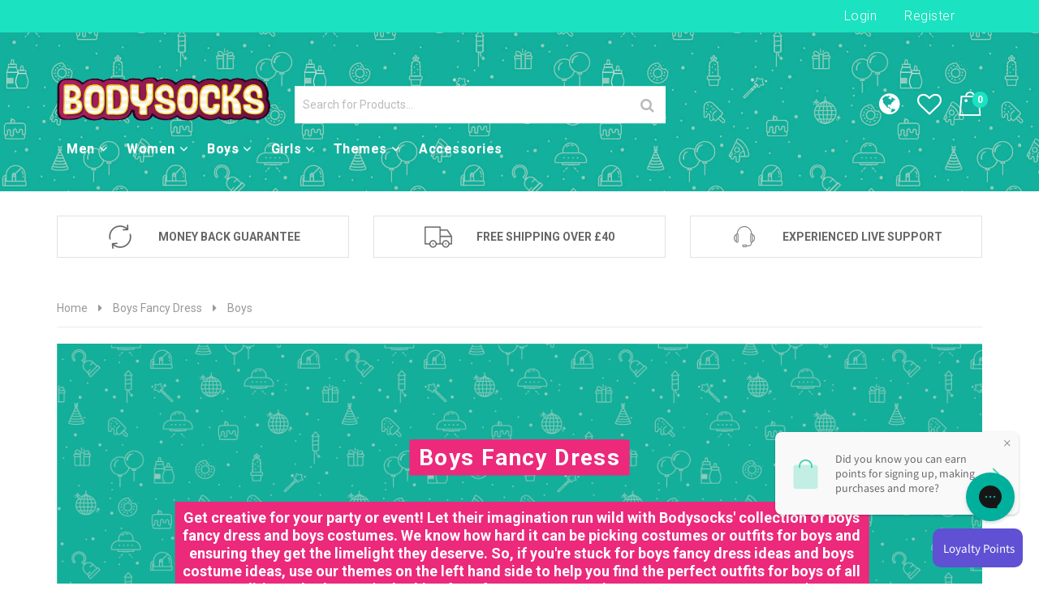

--- FILE ---
content_type: text/html; charset=utf-8
request_url: https://www.bodysocks.co.uk/collections/boys-fancy-dress-costumes/boys
body_size: 42839
content:
<!doctype html>
<!--[if lt IE 7]><html class="no-js lt-ie9 lt-ie8 lt-ie7" lang="en"> <![endif]-->
<!--[if IE 7]><html class="no-js lt-ie9 lt-ie8" lang="en"> <![endif]-->
<!--[if IE 8]><html class="no-js lt-ie9" lang="en"> <![endif]-->
<!--[if IE 9 ]><html class="ie9 no-js"> <![endif]-->
<!--[if (gt IE 9)|!(IE)]><!--> <html class="no-js"> <!--<![endif]-->
<head>

  <meta name="google-site-verification" content="ONbEV3DY-c3ubJllzwcUIP5Xturlims8SvOTnDGG0V0" />

  <!-- Basic page needs ================================================== -->
  <meta charset="utf-8">

  <!-- Title and description ================================================== -->
  <title>
    Boys Fancy Dress &amp; Boys Costumes &ndash; tagged "Boys" &ndash; Bodysocks UK
  </title>

  
  <meta name="description" content="Browse boys fancy dress and boys costumes. Bodysocks has fantastic boys fancy dress ideas and boys costume ideas for a fantastic dress up outfit!">
  


  <!-- Helpers ================================================== -->
  <link rel="canonical" href="https://www.bodysocks.co.uk/collections/boys-fancy-dress-costumes/boys">
  <meta name="viewport" content="width=device-width,initial-scale=1">

  <!-- Favicon -->
  <link rel="shortcut icon" href="//www.bodysocks.co.uk/cdn/shop/t/3/assets/favicon.png?v=112438013205120400771534415949" type="image/x-icon" />
  <!-- font-family includes fonts, jquery and js -->
  <link href='https://fonts.googleapis.com/css?family=Roboto:300,300italic,400,400italic,500,600,700,700italic,900,900italic' rel="preload" as="style" onload="this.rel='stylesheet'" type='text/css'>
<link href='https://fonts.googleapis.com/css?family=Poppins:300,300italic,400,400italic,500,600,700,700italic,900,900italic' rel="preload" as="style" onload="this.rel='stylesheet'" type='text/css'>
<link href='https://fonts.googleapis.com/css?family=Roboto:300,300italic,400,400italic,500,600,700,700italic,900,900italic' rel="preload" as="style" onload="this.rel='stylesheet'" type='text/css'>
<link href='https://fonts.googleapis.com/css?family=Roboto:300,300italic,400,400italic,500,600,700,700italic,900,900italic' rel="preload" as="style" onload="this.rel='stylesheet'" type='text/css'>
<link href='https://ajax.googleapis.com/ajax/libs/jqueryui/1.12.1/themes/smoothness/jquery-ui.min.css' rel="preload" as="style" onload="this.rel='stylesheet'" type='text/css'>
<link href='https://maxcdn.bootstrapcdn.com/bootstrap/3.3.7/css/bootstrap.min.css' rel="preload" as="style" onload="this.rel='stylesheet'" type='text/css'>
<link href='https://maxcdn.bootstrapcdn.com/bootstrap/3.3.7/css/bootstrap-theme.min.css' rel="preload" as="style" onload="this.rel='stylesheet'" type='text/css'>

<!-- for browsers without JavaScript enabled -->
<noscript>
  
<link href='https://fonts.googleapis.com/css?family=Roboto:300,300italic,400,400italic,500,600,700,700italic,900,900italic' rel='stylesheet' type='text/css'>
<link href='https://fonts.googleapis.com/css?family=Poppins:300,300italic,400,400italic,500,600,700,700italic,900,900italic' rel='stylesheet' type='text/css'>
<link href='https://fonts.googleapis.com/css?family=Roboto:300,300italic,400,400italic,500,600,700,700italic,900,900italic' rel='stylesheet' type='text/css'>
<link href='https://fonts.googleapis.com/css?family=Roboto:300,300italic,400,400italic,500,600,700,700italic,900,900italic' rel='stylesheet' type='text/css'>
<link href='https://ajax.googleapis.com/ajax/libs/jqueryui/1.12.1/themes/smoothness/jquery-ui.min.css' rel='stylesheet' type='text/css'>
<link rel="stylesheet" href="https://maxcdn.bootstrapcdn.com/bootstrap/3.3.7/css/bootstrap.min.css" integrity="sha384-BVYiiSIFeK1dGmJRAkycuHAHRg32OmUcww7on3RYdg4Va+PmSTsz/K68vbdEjh4u" crossorigin="anonymous">
<link rel="stylesheet" href="https://maxcdn.bootstrapcdn.com/bootstrap/3.3.7/css/bootstrap-theme.min.css" integrity="sha384-rHyoN1iRsVXV4nD0JutlnGaslCJuC7uwjduW9SVrLvRYooPp2bWYgmgJQIXwl/Sp" crossorigin="anonymous">
    
</noscript>


  
  <!-- Theme base and media queries -->
  <link href='//www.bodysocks.co.uk/cdn/shop/t/3/assets/owl.carousel.css?v=28601064381313219951531753402' rel="preload" as="style" onload="this.rel='stylesheet'" type='text/css'>
<link href='//www.bodysocks.co.uk/cdn/shop/t/3/assets/owl.theme.css?v=65859983387528599541531753402' rel="preload" as="style" onload="this.rel='stylesheet'" type='text/css'>
<link href='//www.bodysocks.co.uk/cdn/shop/t/3/assets/jcarousel.css?v=140402818170508073921531753398' rel="preload" as="style" onload="this.rel='stylesheet'" type='text/css'>
<link href='//www.bodysocks.co.uk/cdn/shop/t/3/assets/selectize.bootstrap3.css?v=46980208983865474221531753404' rel="preload" as="style" onload="this.rel='stylesheet'" type='text/css'>
<link href='//www.bodysocks.co.uk/cdn/shop/t/3/assets/jquery.fancybox.css?v=63466834292105058241531753399' rel="preload" as="style" onload="this.rel='stylesheet'" type='text/css'>
<link href='//www.bodysocks.co.uk/cdn/shop/t/3/assets/component.css?v=167576966610831123851531753394' rel="preload" as="style" onload="this.rel='stylesheet'" type='text/css'>
  <link href="//www.bodysocks.co.uk/cdn/shop/t/3/assets/styles.css?v=148073584531299365561760456593" rel="stylesheet" type="text/css" media="all" />
  <link href="//www.bodysocks.co.uk/cdn/shop/t/3/assets/styles-setting.css?v=152572175020886447151761585315" rel="stylesheet" type="text/css" media="all" />
  <link href="//www.bodysocks.co.uk/cdn/shop/t/3/assets/responsive.css?v=183139920816204074431534760053" rel="stylesheet" type="text/css" media="all" />
<link href='//www.bodysocks.co.uk/cdn/shop/t/3/assets/animate.css?v=168119286650764109401531753387' rel="preload" as="style" onload="this.rel='stylesheet'" type='text/css'>
<link href='//www.bodysocks.co.uk/cdn/shop/t/3/assets/elegantfont.css?v=41542687804670015981531753394' rel="preload" as="style" onload="this.rel='stylesheet'" type='text/css'>
<link href='//www.bodysocks.co.uk/cdn/shop/t/3/assets/font-awesome.min.css?v=55584660431705360781531753395' rel="preload" as="style" onload="this.rel='stylesheet'" type='text/css'>
<link href='//www.bodysocks.co.uk/cdn/shop/t/3/assets/cleversoft_font.css?v=134038234055820709891531753393' rel="preload" as="style" onload="this.rel='stylesheet'" type='text/css'>
<link href='https://static.bodysocks.net/shopify/flags/css/flag-icon.min.css' rel="stylesheet" type='text/css'>
<link rel="stylesheet" type="text/css" href="//cdn.jsdelivr.net/npm/slick-carousel@1.8.1/slick/slick.css"/>
<link href='https://static.bodysocks.net/shopify/micromodal/style.css' rel="stylesheet" type='text/css'>
<link href='https://static.bodysocks.net/shopify/style.css' rel="stylesheet" type='text/css'>
<link href="//www.bodysocks.co.uk/cdn/shop/t/3/assets/custom-style.css?v=111603181540343972631535462492" rel="stylesheet" type="text/css" media="all" />


<link href='//www.bodysocks.co.uk/cdn/shop/t/3/assets/retina-responsive.css?v=116718286613729519791531753403' rel="preload" as="style" onload="this.rel='stylesheet'" type='text/css'>
<noscript>

  <link href="//www.bodysocks.co.uk/cdn/shop/t/3/assets/retina-responsive.css?v=116718286613729519791531753403" rel="stylesheet" type="text/css" media="all" />
  
</noscript>


<noscript>

  <link href="//www.bodysocks.co.uk/cdn/shop/t/3/assets/owl.carousel.css?v=28601064381313219951531753402" rel="stylesheet" type="text/css" media="all" />
  <link href="//www.bodysocks.co.uk/cdn/shop/t/3/assets/owl.theme.css?v=65859983387528599541531753402" rel="stylesheet" type="text/css" media="all" />
  <link href="//www.bodysocks.co.uk/cdn/shop/t/3/assets/jcarousel.css?v=140402818170508073921531753398" rel="stylesheet" type="text/css" media="all" />
  <link href="//www.bodysocks.co.uk/cdn/shop/t/3/assets/selectize.bootstrap3.css?v=46980208983865474221531753404" rel="stylesheet" type="text/css" media="all" />
  <link href="//www.bodysocks.co.uk/cdn/shop/t/3/assets/jquery.fancybox.css?v=63466834292105058241531753399" rel="stylesheet" type="text/css" media="all" />
  <link href="//www.bodysocks.co.uk/cdn/shop/t/3/assets/component.css?v=167576966610831123851531753394" rel="stylesheet" type="text/css" media="all" />
  <link href="//www.bodysocks.co.uk/cdn/shop/t/3/assets/styles.css?v=148073584531299365561760456593" rel="stylesheet" type="text/css" media="all" />
  <link href="//www.bodysocks.co.uk/cdn/shop/t/3/assets/styles-setting.css?v=152572175020886447151761585315" rel="stylesheet" type="text/css" media="all" />
  <link href="//www.bodysocks.co.uk/cdn/shop/t/3/assets/responsive.css?v=183139920816204074431534760053" rel="stylesheet" type="text/css" media="all" />
  <link href="//www.bodysocks.co.uk/cdn/shop/t/3/assets/animate.css?v=168119286650764109401531753387" rel="stylesheet" type="text/css" media="all" />
  <link href="//www.bodysocks.co.uk/cdn/shop/t/3/assets/elegantfont.css?v=41542687804670015981531753394" rel="stylesheet" type="text/css" media="all" />
  <link href="//www.bodysocks.co.uk/cdn/shop/t/3/assets/font-awesome.min.css?v=55584660431705360781531753395" rel="stylesheet" type="text/css" media="all" />
  <link href="//www.bodysocks.co.uk/cdn/shop/t/3/assets/cleversoft_font.css?v=134038234055820709891531753393" rel="stylesheet" type="text/css" media="all" />
<link href='https://static.bodysocks.net/shopify/style.css' rel="stylesheet" type='text/css'>
  <link href="//www.bodysocks.co.uk/cdn/shop/t/3/assets/custom-style.css?v=111603181540343972631535462492" rel="stylesheet" type="text/css" media="all" />

</noscript>
  
  <!-- Scripts -->
  <script async src="https://www.googletagmanager.com/gtag/js?id=AW-1008446899"></script>
<script>
  window.dataLayer = window.dataLayer || [];
  function gtag(){dataLayer.push(arguments);}
  gtag('js', new Date());
  gtag('config', 'AW-1008446899');
</script>
<script src="https://ajax.googleapis.com/ajax/libs/jquery/1.12.4/jquery.min.js"></script>
<script src="https://code.jquery.com/jquery-migrate-1.4.1.min.js"></script>
<script src="https://ajax.googleapis.com/ajax/libs/jqueryui/1.12.1/jquery-ui.min.js"></script>
<script src="//www.bodysocks.co.uk/cdn/shop/t/3/assets/jquery-cookie.min.js?v=72365755745404048181531753398" type="text/javascript"></script>
<script src="//www.bodysocks.co.uk/cdn/shop/t/3/assets/selectize.min.js?v=74685606144567451161531753404" type="text/javascript"></script>

<script src="//www.bodysocks.co.uk/cdn/shop/t/3/assets/lazyloadxt.js?v=65538270579636310961531753400" type="text/javascript"></script>
<script src="//www.bodysocks.co.uk/cdn/shop/t/3/assets/isotope.pkgd.min.js?v=81644579630373439881531753398" type="text/javascript"></script>
<script src="//www.bodysocks.co.uk/cdn/shop/t/3/assets/owl.carousel.min.js?v=25240053224860020571531753402" type="text/javascript"></script>
<script src="https://maxcdn.bootstrapcdn.com/bootstrap/3.3.7/js/bootstrap.min.js" integrity="sha384-Tc5IQib027qvyjSMfHjOMaLkfuWVxZxUPnCJA7l2mCWNIpG9mGCD8wGNIcPD7Txa" crossorigin="anonymous"></script>
<script>
  window.ajax_cart = true;
  window.money_format = "<span class=money>£{{amount}} GBP</span>";
  window.shop_currency = "GBP";
  window.show_multiple_currencies = true;
  window.loading_url = "//www.bodysocks.co.uk/cdn/shop/t/3/assets/loading.gif?v=457"; 
  window.use_color_swatch = true;
  window.product_image_resize = false;
  window.enable_sidebar_multiple_choice = true;
  window.dropdowncart_type = "hover";
  window.file_url = "//www.bodysocks.co.uk/cdn/shop/files/?v=457";
  window.asset_url = "";
  window.images_size = {
    is_crop: false,
    ratio_width : 1,
    ratio_height : 1,
  };
</script>

  <!-- Header hook for plugins ================================================== -->
  <script>window.performance && window.performance.mark && window.performance.mark('shopify.content_for_header.start');</script><meta id="shopify-digital-wallet" name="shopify-digital-wallet" content="/1292828781/digital_wallets/dialog">
<meta name="shopify-checkout-api-token" content="7a9e4253161a95101cd02539e76ac968">
<meta id="in-context-paypal-metadata" data-shop-id="1292828781" data-venmo-supported="false" data-environment="production" data-locale="en_US" data-paypal-v4="true" data-currency="GBP">
<link rel="alternate" type="application/atom+xml" title="Feed" href="/collections/boys-fancy-dress-costumes/boys.atom" />
<link rel="alternate" type="application/json+oembed" href="https://www.bodysocks.co.uk/collections/boys-fancy-dress-costumes/boys.oembed">
<script async="async" src="/checkouts/internal/preloads.js?locale=en-GB"></script>
<link rel="preconnect" href="https://shop.app" crossorigin="anonymous">
<script async="async" src="https://shop.app/checkouts/internal/preloads.js?locale=en-GB&shop_id=1292828781" crossorigin="anonymous"></script>
<script id="apple-pay-shop-capabilities" type="application/json">{"shopId":1292828781,"countryCode":"GB","currencyCode":"GBP","merchantCapabilities":["supports3DS"],"merchantId":"gid:\/\/shopify\/Shop\/1292828781","merchantName":"Bodysocks UK","requiredBillingContactFields":["postalAddress","email"],"requiredShippingContactFields":["postalAddress","email"],"shippingType":"shipping","supportedNetworks":["visa","masterCard"],"total":{"type":"pending","label":"Bodysocks UK","amount":"1.00"},"shopifyPaymentsEnabled":true,"supportsSubscriptions":true}</script>
<script id="shopify-features" type="application/json">{"accessToken":"7a9e4253161a95101cd02539e76ac968","betas":["rich-media-storefront-analytics"],"domain":"www.bodysocks.co.uk","predictiveSearch":true,"shopId":1292828781,"locale":"en"}</script>
<script>var Shopify = Shopify || {};
Shopify.shop = "bodysocks-uk.myshopify.com";
Shopify.locale = "en";
Shopify.currency = {"active":"GBP","rate":"1.0"};
Shopify.country = "GB";
Shopify.theme = {"name":"Bodysocks - PRODUCTION - 2018-08-28 09:53","id":32493535341,"schema_name":null,"schema_version":null,"theme_store_id":null,"role":"main"};
Shopify.theme.handle = "null";
Shopify.theme.style = {"id":null,"handle":null};
Shopify.cdnHost = "www.bodysocks.co.uk/cdn";
Shopify.routes = Shopify.routes || {};
Shopify.routes.root = "/";</script>
<script type="module">!function(o){(o.Shopify=o.Shopify||{}).modules=!0}(window);</script>
<script>!function(o){function n(){var o=[];function n(){o.push(Array.prototype.slice.apply(arguments))}return n.q=o,n}var t=o.Shopify=o.Shopify||{};t.loadFeatures=n(),t.autoloadFeatures=n()}(window);</script>
<script>
  window.ShopifyPay = window.ShopifyPay || {};
  window.ShopifyPay.apiHost = "shop.app\/pay";
  window.ShopifyPay.redirectState = null;
</script>
<script id="shop-js-analytics" type="application/json">{"pageType":"collection"}</script>
<script defer="defer" async type="module" src="//www.bodysocks.co.uk/cdn/shopifycloud/shop-js/modules/v2/client.init-shop-cart-sync_BT-GjEfc.en.esm.js"></script>
<script defer="defer" async type="module" src="//www.bodysocks.co.uk/cdn/shopifycloud/shop-js/modules/v2/chunk.common_D58fp_Oc.esm.js"></script>
<script defer="defer" async type="module" src="//www.bodysocks.co.uk/cdn/shopifycloud/shop-js/modules/v2/chunk.modal_xMitdFEc.esm.js"></script>
<script type="module">
  await import("//www.bodysocks.co.uk/cdn/shopifycloud/shop-js/modules/v2/client.init-shop-cart-sync_BT-GjEfc.en.esm.js");
await import("//www.bodysocks.co.uk/cdn/shopifycloud/shop-js/modules/v2/chunk.common_D58fp_Oc.esm.js");
await import("//www.bodysocks.co.uk/cdn/shopifycloud/shop-js/modules/v2/chunk.modal_xMitdFEc.esm.js");

  window.Shopify.SignInWithShop?.initShopCartSync?.({"fedCMEnabled":true,"windoidEnabled":true});

</script>
<script>
  window.Shopify = window.Shopify || {};
  if (!window.Shopify.featureAssets) window.Shopify.featureAssets = {};
  window.Shopify.featureAssets['shop-js'] = {"shop-cart-sync":["modules/v2/client.shop-cart-sync_DZOKe7Ll.en.esm.js","modules/v2/chunk.common_D58fp_Oc.esm.js","modules/v2/chunk.modal_xMitdFEc.esm.js"],"init-fed-cm":["modules/v2/client.init-fed-cm_B6oLuCjv.en.esm.js","modules/v2/chunk.common_D58fp_Oc.esm.js","modules/v2/chunk.modal_xMitdFEc.esm.js"],"shop-cash-offers":["modules/v2/client.shop-cash-offers_D2sdYoxE.en.esm.js","modules/v2/chunk.common_D58fp_Oc.esm.js","modules/v2/chunk.modal_xMitdFEc.esm.js"],"shop-login-button":["modules/v2/client.shop-login-button_QeVjl5Y3.en.esm.js","modules/v2/chunk.common_D58fp_Oc.esm.js","modules/v2/chunk.modal_xMitdFEc.esm.js"],"pay-button":["modules/v2/client.pay-button_DXTOsIq6.en.esm.js","modules/v2/chunk.common_D58fp_Oc.esm.js","modules/v2/chunk.modal_xMitdFEc.esm.js"],"shop-button":["modules/v2/client.shop-button_DQZHx9pm.en.esm.js","modules/v2/chunk.common_D58fp_Oc.esm.js","modules/v2/chunk.modal_xMitdFEc.esm.js"],"avatar":["modules/v2/client.avatar_BTnouDA3.en.esm.js"],"init-windoid":["modules/v2/client.init-windoid_CR1B-cfM.en.esm.js","modules/v2/chunk.common_D58fp_Oc.esm.js","modules/v2/chunk.modal_xMitdFEc.esm.js"],"init-shop-for-new-customer-accounts":["modules/v2/client.init-shop-for-new-customer-accounts_C_vY_xzh.en.esm.js","modules/v2/client.shop-login-button_QeVjl5Y3.en.esm.js","modules/v2/chunk.common_D58fp_Oc.esm.js","modules/v2/chunk.modal_xMitdFEc.esm.js"],"init-shop-email-lookup-coordinator":["modules/v2/client.init-shop-email-lookup-coordinator_BI7n9ZSv.en.esm.js","modules/v2/chunk.common_D58fp_Oc.esm.js","modules/v2/chunk.modal_xMitdFEc.esm.js"],"init-shop-cart-sync":["modules/v2/client.init-shop-cart-sync_BT-GjEfc.en.esm.js","modules/v2/chunk.common_D58fp_Oc.esm.js","modules/v2/chunk.modal_xMitdFEc.esm.js"],"shop-toast-manager":["modules/v2/client.shop-toast-manager_DiYdP3xc.en.esm.js","modules/v2/chunk.common_D58fp_Oc.esm.js","modules/v2/chunk.modal_xMitdFEc.esm.js"],"init-customer-accounts":["modules/v2/client.init-customer-accounts_D9ZNqS-Q.en.esm.js","modules/v2/client.shop-login-button_QeVjl5Y3.en.esm.js","modules/v2/chunk.common_D58fp_Oc.esm.js","modules/v2/chunk.modal_xMitdFEc.esm.js"],"init-customer-accounts-sign-up":["modules/v2/client.init-customer-accounts-sign-up_iGw4briv.en.esm.js","modules/v2/client.shop-login-button_QeVjl5Y3.en.esm.js","modules/v2/chunk.common_D58fp_Oc.esm.js","modules/v2/chunk.modal_xMitdFEc.esm.js"],"shop-follow-button":["modules/v2/client.shop-follow-button_CqMgW2wH.en.esm.js","modules/v2/chunk.common_D58fp_Oc.esm.js","modules/v2/chunk.modal_xMitdFEc.esm.js"],"checkout-modal":["modules/v2/client.checkout-modal_xHeaAweL.en.esm.js","modules/v2/chunk.common_D58fp_Oc.esm.js","modules/v2/chunk.modal_xMitdFEc.esm.js"],"shop-login":["modules/v2/client.shop-login_D91U-Q7h.en.esm.js","modules/v2/chunk.common_D58fp_Oc.esm.js","modules/v2/chunk.modal_xMitdFEc.esm.js"],"lead-capture":["modules/v2/client.lead-capture_BJmE1dJe.en.esm.js","modules/v2/chunk.common_D58fp_Oc.esm.js","modules/v2/chunk.modal_xMitdFEc.esm.js"],"payment-terms":["modules/v2/client.payment-terms_Ci9AEqFq.en.esm.js","modules/v2/chunk.common_D58fp_Oc.esm.js","modules/v2/chunk.modal_xMitdFEc.esm.js"]};
</script>
<script>(function() {
  var isLoaded = false;
  function asyncLoad() {
    if (isLoaded) return;
    isLoaded = true;
    var urls = ["https:\/\/embed.tawk.to\/widget-script\/5b742b70f31d0f771d83d0e5\/default.js?shop=bodysocks-uk.myshopify.com","https:\/\/instafeed.nfcube.com\/cdn\/750cbcdbbb4ebbba5c9907d6a68ff88e.js?shop=bodysocks-uk.myshopify.com","\/\/cdn.secomapp.com\/promotionpopup\/cdn\/allshops\/bodysocks-uk\/1635420115.js?shop=bodysocks-uk.myshopify.com","https:\/\/gdprcdn.b-cdn.net\/js\/gdpr_cookie_consent.min.js?shop=bodysocks-uk.myshopify.com","https:\/\/public.cnversion.io\/upselly.js?shop=bodysocks-uk.myshopify.com","https:\/\/config.gorgias.chat\/bundle-loader\/01GYCC7Y88DSPAP14HBFEQZ6BV?source=shopify1click\u0026shop=bodysocks-uk.myshopify.com","https:\/\/cdn.9gtb.com\/loader.js?g_cvt_id=076cabe1-5f45-45b6-a95d-8f877893985c\u0026shop=bodysocks-uk.myshopify.com"];
    for (var i = 0; i < urls.length; i++) {
      var s = document.createElement('script');
      s.type = 'text/javascript';
      s.async = true;
      s.src = urls[i];
      var x = document.getElementsByTagName('script')[0];
      x.parentNode.insertBefore(s, x);
    }
  };
  if(window.attachEvent) {
    window.attachEvent('onload', asyncLoad);
  } else {
    window.addEventListener('load', asyncLoad, false);
  }
})();</script>
<script id="__st">var __st={"a":1292828781,"offset":0,"reqid":"9986cefb-4312-48d7-920b-c69f1dadf228-1769431263","pageurl":"www.bodysocks.co.uk\/collections\/boys-fancy-dress-costumes\/boys","u":"c88c8d648a71","p":"collection","rtyp":"collection","rid":57959874669};</script>
<script>window.ShopifyPaypalV4VisibilityTracking = true;</script>
<script id="captcha-bootstrap">!function(){'use strict';const t='contact',e='account',n='new_comment',o=[[t,t],['blogs',n],['comments',n],[t,'customer']],c=[[e,'customer_login'],[e,'guest_login'],[e,'recover_customer_password'],[e,'create_customer']],r=t=>t.map((([t,e])=>`form[action*='/${t}']:not([data-nocaptcha='true']) input[name='form_type'][value='${e}']`)).join(','),a=t=>()=>t?[...document.querySelectorAll(t)].map((t=>t.form)):[];function s(){const t=[...o],e=r(t);return a(e)}const i='password',u='form_key',d=['recaptcha-v3-token','g-recaptcha-response','h-captcha-response',i],f=()=>{try{return window.sessionStorage}catch{return}},m='__shopify_v',_=t=>t.elements[u];function p(t,e,n=!1){try{const o=window.sessionStorage,c=JSON.parse(o.getItem(e)),{data:r}=function(t){const{data:e,action:n}=t;return t[m]||n?{data:e,action:n}:{data:t,action:n}}(c);for(const[e,n]of Object.entries(r))t.elements[e]&&(t.elements[e].value=n);n&&o.removeItem(e)}catch(o){console.error('form repopulation failed',{error:o})}}const l='form_type',E='cptcha';function T(t){t.dataset[E]=!0}const w=window,h=w.document,L='Shopify',v='ce_forms',y='captcha';let A=!1;((t,e)=>{const n=(g='f06e6c50-85a8-45c8-87d0-21a2b65856fe',I='https://cdn.shopify.com/shopifycloud/storefront-forms-hcaptcha/ce_storefront_forms_captcha_hcaptcha.v1.5.2.iife.js',D={infoText:'Protected by hCaptcha',privacyText:'Privacy',termsText:'Terms'},(t,e,n)=>{const o=w[L][v],c=o.bindForm;if(c)return c(t,g,e,D).then(n);var r;o.q.push([[t,g,e,D],n]),r=I,A||(h.body.append(Object.assign(h.createElement('script'),{id:'captcha-provider',async:!0,src:r})),A=!0)});var g,I,D;w[L]=w[L]||{},w[L][v]=w[L][v]||{},w[L][v].q=[],w[L][y]=w[L][y]||{},w[L][y].protect=function(t,e){n(t,void 0,e),T(t)},Object.freeze(w[L][y]),function(t,e,n,w,h,L){const[v,y,A,g]=function(t,e,n){const i=e?o:[],u=t?c:[],d=[...i,...u],f=r(d),m=r(i),_=r(d.filter((([t,e])=>n.includes(e))));return[a(f),a(m),a(_),s()]}(w,h,L),I=t=>{const e=t.target;return e instanceof HTMLFormElement?e:e&&e.form},D=t=>v().includes(t);t.addEventListener('submit',(t=>{const e=I(t);if(!e)return;const n=D(e)&&!e.dataset.hcaptchaBound&&!e.dataset.recaptchaBound,o=_(e),c=g().includes(e)&&(!o||!o.value);(n||c)&&t.preventDefault(),c&&!n&&(function(t){try{if(!f())return;!function(t){const e=f();if(!e)return;const n=_(t);if(!n)return;const o=n.value;o&&e.removeItem(o)}(t);const e=Array.from(Array(32),(()=>Math.random().toString(36)[2])).join('');!function(t,e){_(t)||t.append(Object.assign(document.createElement('input'),{type:'hidden',name:u})),t.elements[u].value=e}(t,e),function(t,e){const n=f();if(!n)return;const o=[...t.querySelectorAll(`input[type='${i}']`)].map((({name:t})=>t)),c=[...d,...o],r={};for(const[a,s]of new FormData(t).entries())c.includes(a)||(r[a]=s);n.setItem(e,JSON.stringify({[m]:1,action:t.action,data:r}))}(t,e)}catch(e){console.error('failed to persist form',e)}}(e),e.submit())}));const S=(t,e)=>{t&&!t.dataset[E]&&(n(t,e.some((e=>e===t))),T(t))};for(const o of['focusin','change'])t.addEventListener(o,(t=>{const e=I(t);D(e)&&S(e,y())}));const B=e.get('form_key'),M=e.get(l),P=B&&M;t.addEventListener('DOMContentLoaded',(()=>{const t=y();if(P)for(const e of t)e.elements[l].value===M&&p(e,B);[...new Set([...A(),...v().filter((t=>'true'===t.dataset.shopifyCaptcha))])].forEach((e=>S(e,t)))}))}(h,new URLSearchParams(w.location.search),n,t,e,['guest_login'])})(!0,!0)}();</script>
<script integrity="sha256-4kQ18oKyAcykRKYeNunJcIwy7WH5gtpwJnB7kiuLZ1E=" data-source-attribution="shopify.loadfeatures" defer="defer" src="//www.bodysocks.co.uk/cdn/shopifycloud/storefront/assets/storefront/load_feature-a0a9edcb.js" crossorigin="anonymous"></script>
<script crossorigin="anonymous" defer="defer" src="//www.bodysocks.co.uk/cdn/shopifycloud/storefront/assets/shopify_pay/storefront-65b4c6d7.js?v=20250812"></script>
<script data-source-attribution="shopify.dynamic_checkout.dynamic.init">var Shopify=Shopify||{};Shopify.PaymentButton=Shopify.PaymentButton||{isStorefrontPortableWallets:!0,init:function(){window.Shopify.PaymentButton.init=function(){};var t=document.createElement("script");t.src="https://www.bodysocks.co.uk/cdn/shopifycloud/portable-wallets/latest/portable-wallets.en.js",t.type="module",document.head.appendChild(t)}};
</script>
<script data-source-attribution="shopify.dynamic_checkout.buyer_consent">
  function portableWalletsHideBuyerConsent(e){var t=document.getElementById("shopify-buyer-consent"),n=document.getElementById("shopify-subscription-policy-button");t&&n&&(t.classList.add("hidden"),t.setAttribute("aria-hidden","true"),n.removeEventListener("click",e))}function portableWalletsShowBuyerConsent(e){var t=document.getElementById("shopify-buyer-consent"),n=document.getElementById("shopify-subscription-policy-button");t&&n&&(t.classList.remove("hidden"),t.removeAttribute("aria-hidden"),n.addEventListener("click",e))}window.Shopify?.PaymentButton&&(window.Shopify.PaymentButton.hideBuyerConsent=portableWalletsHideBuyerConsent,window.Shopify.PaymentButton.showBuyerConsent=portableWalletsShowBuyerConsent);
</script>
<script data-source-attribution="shopify.dynamic_checkout.cart.bootstrap">document.addEventListener("DOMContentLoaded",(function(){function t(){return document.querySelector("shopify-accelerated-checkout-cart, shopify-accelerated-checkout")}if(t())Shopify.PaymentButton.init();else{new MutationObserver((function(e,n){t()&&(Shopify.PaymentButton.init(),n.disconnect())})).observe(document.body,{childList:!0,subtree:!0})}}));
</script>
<link id="shopify-accelerated-checkout-styles" rel="stylesheet" media="screen" href="https://www.bodysocks.co.uk/cdn/shopifycloud/portable-wallets/latest/accelerated-checkout-backwards-compat.css" crossorigin="anonymous">
<style id="shopify-accelerated-checkout-cart">
        #shopify-buyer-consent {
  margin-top: 1em;
  display: inline-block;
  width: 100%;
}

#shopify-buyer-consent.hidden {
  display: none;
}

#shopify-subscription-policy-button {
  background: none;
  border: none;
  padding: 0;
  text-decoration: underline;
  font-size: inherit;
  cursor: pointer;
}

#shopify-subscription-policy-button::before {
  box-shadow: none;
}

      </style>

<script>window.performance && window.performance.mark && window.performance.mark('shopify.content_for_header.end');</script>

  <!--[if lt IE 9]>
<script src="//html5shiv.googlecode.com/svn/trunk/html5.js" type="text/javascript"></script>
<![endif]-->

  
  
  
    <script>
/*! loadCSS. [c]2017 Filament Group, Inc. MIT License */
/* This file is meant as a standalone workflow for
- testing support for link[rel=preload]
- enabling async CSS loading in browsers that do not support rel=preload
- applying rel preload css once loaded, whether supported or not.
*/
(function( w ){
	"use strict";
	// rel=preload support test
	if( !w.loadCSS ){
		w.loadCSS = function(){};
	}
	// define on the loadCSS obj
	var rp = loadCSS.relpreload = {};
	// rel=preload feature support test
	// runs once and returns a function for compat purposes
	rp.support = (function(){
		var ret;
		try {
			ret = w.document.createElement( "link" ).relList.supports( "preload" );
		} catch (e) {
			ret = false;
		}
		return function(){
			return ret;
		};
	})();

	// if preload isn't supported, get an asynchronous load by using a non-matching media attribute
	// then change that media back to its intended value on load
	rp.bindMediaToggle = function( link ){
		// remember existing media attr for ultimate state, or default to 'all'
		var finalMedia = link.media || "all";

		function enableStylesheet(){
			link.media = finalMedia;
		}

		// bind load handlers to enable media
		if( link.addEventListener ){
			link.addEventListener( "load", enableStylesheet );
		} else if( link.attachEvent ){
			link.attachEvent( "onload", enableStylesheet );
		}

		// Set rel and non-applicable media type to start an async request
		// note: timeout allows this to happen async to let rendering continue in IE
		setTimeout(function(){
			link.rel = "stylesheet";
			link.media = "only x";
		});
		// also enable media after 3 seconds,
		// which will catch very old browsers (android 2.x, old firefox) that don't support onload on link
		setTimeout( enableStylesheet, 3000 );
	};

	// loop through link elements in DOM
	rp.poly = function(){
		// double check this to prevent external calls from running
		if( rp.support() ){
			return;
		}
		var links = w.document.getElementsByTagName( "link" );
		for( var i = 0; i < links.length; i++ ){
			var link = links[ i ];
			// qualify links to those with rel=preload and as=style attrs
			if( link.rel === "preload" && link.getAttribute( "as" ) === "style" && !link.getAttribute( "data-loadcss" ) ){
				// prevent rerunning on link
				link.setAttribute( "data-loadcss", true );
				// bind listeners to toggle media back
				rp.bindMediaToggle( link );
			}
		}
	};

	// if unsupported, run the polyfill
	if( !rp.support() ){
		// run once at least
		rp.poly();

		// rerun poly on an interval until onload
		var run = w.setInterval( rp.poly, 500 );
		if( w.addEventListener ){
			w.addEventListener( "load", function(){
				rp.poly();
				w.clearInterval( run );
			} );
		} else if( w.attachEvent ){
			w.attachEvent( "onload", function(){
				rp.poly();
				w.clearInterval( run );
			} );
		}
	}


	// commonjs
	if( typeof exports !== "undefined" ){
		exports.loadCSS = loadCSS;
	}
	else {
		w.loadCSS = loadCSS;
	}
}( typeof global !== "undefined" ? global : this ) );
</script>
  
  
  
  
  <!-- Microsoft UET tag tracking code -->
  <script>(function(w,d,t,r,u){var f,n,i;w[u]=w[u]||[],f=function(){var o={ti:"26015236"};o.q=w[u],w[u]=new UET(o),w[u].push("pageLoad")},n=d.createElement(t),n.src=r,n.async=1,n.onload=n.onreadystatechange=function(){var s=this.readyState;s&&s!=="loaded"&&s!=="complete"||(f(),n.onload=n.onreadystatechange=null)},i=d.getElementsByTagName(t)[0],i.parentNode.insertBefore(n,i)})(window,document,"script","//bat.bing.com/bat.js","uetq");</script>
  




<!-- Google tag (gtag.js) -->
<script async src="https://www.googletagmanager.com/gtag/js?id=AW-1008446899"></script>
<script>
  window.dataLayer = window.dataLayer || [];
  function gtag(){dataLayer.push(arguments);}
  gtag('js', new Date());

  gtag('config', 'AW-1008446899');
</script>




    
  

<link rel="stylesheet" href="//www.bodysocks.co.uk/cdn/shop/t/3/assets/sca-pp.css?v=26248894406678077071612439485">
 <script>
  
	SCAPPLive = {};
  
  SCAPPShop = {};
    
  </script>
<script src="//www.bodysocks.co.uk/cdn/shop/t/3/assets/sca-pp-initial.js?v=78279997763670616271635420116" type="text/javascript"></script>
   
<script>
  if ((typeof jQuery === 'undefined') || (parseFloat(jQuery.fn.jquery) < 1.7)) {
    jqueryScript = document.createElement('script');
    jqueryScript.src = 'https://code.jquery.com/jquery-3.6.0.min.js';
    document.head.append(jqueryScript);
  }

  var wk_general_config = {"sort_by_customer":{"value":0,"extra_field":"null"},"start_bid_upcoming_auction":{"value":"0","extra_field":null},"wk_show_current_bid_pp":{"value":"0","extra_field":null},"wk_show_start_current_bid_pp":{"value":"0","extra_field":null}};
  var wk_auction_config = {"auction_joining_fee":{"value":"0","extra_field":"1"},"autofill_minimum_bid":{"value":1,"extra_field":null},"auto_pay":{"value":1,"extra_field":0},"bid_as_anonymous":{"value":"1","extra_field":null},"confirmation_for_bid":{"value":"0","extra_field":null},"currency":{"value":"GBP","extra_field":null},"days_to_show_auction":{"value":"0","extra_field":null},"display_proxy_bid":{"value":"0","extra_field":null},"enable_proxy_Bid":{"value":1,"extra_field":0},"hide_all_bidders":{"value":"0","extra_field":null},"hide_buy_now":{"value":"0","extra_field":null},"hide_finished_auction":{"value":"2","extra_field":null},"highlight_current_bid":{"value":0,"extra_field":"{\"customer_highest_bidder\":\"rgba(0, 250, 0, 1)\",\"customer_participated\":\"rgba(255, 0, 0, 1)\",\"customer_not_participated\":\"rgba(0, 0, 0, 1)\"}"},"integer_bid_only":{"value":"0","extra_field":null},"joining_fee_policy":{"value":"once_per_auction","extra_field":null},"min_bid_amt_allow":{"value":"1","extra_field":null},"outbid_notification":{"value":"0","extra_field":null},"pagination":{"value":"0","extra_field":null},"place_bid_collection":{"value":"0","extra_field":null},"popcorn_bidding":{"value":"0","extra_field":null},"remove_reserve_price":{"value":"0","extra_field":null},"reserve_price_met":{"value":1,"extra_field":null},"sell_multiple_units":{"value":0,"extra_field":1},"send_bid_email":{"value":"0","extra_field":null},"show_bidders":{"value":"1","extra_field":null},"show_end_bid":{"value":"0","extra_field":null},"show_popcornbid_desc":{"value":"0","extra_field":null},"show_products_tag":{"value":"0","extra_field":null},"show_reserved_price":{"value":1,"extra_field":null},"tax_on_joining":{"value":0,"extra_field":"1"},"terms_and_conditions":{"value":"","extra_field":"{\\\"default_handle\\\":false,\\\"tag_based_handle\\\":false}"}};
  var wk_widget_config = {"date_format":{"value":"%e-%b-%Y %I:%M %p","extra_field":null},"widget_type":{"value":"1","extra_field":null},"wk_show_seconds":{"value":"1","extra_field":null}};
  var wk_theme_colors = {"bdr_color":{"value":"rgba(204,204,204,1)","extra_field":null},"btn_text_color":{"value":"rgba(255,255,255,1)","extra_field":null},"form_bg_color":{"value":"rgba(0,0,0,0)","extra_field":null},"label_color":{"value":"rgba(64,64,64,1)","extra_field":null},"text_color":{"value":"rgba(85, 85, 85, 1)","extra_field":null},"theme_color":{"value":"rgba(244,91,79,1)","extra_field":null}};
  var wk_labels = {"action":"Action","add_card":"Add Card","alert":"Alert","all_bidding_details":"All Bidding Details","alphabetically_A_Z":"Alphabetically, A-Z","alphabetically_Z_A":"Alphabetically, Z-A","amount_to_be_paid":"Amount To Be Paid","auction_ended_at":"Auction Ended At","auction_ending_latest":"Auction Ending Latest","auction_ending_soonest":"Auction Ending Soon","bid_end_date":"Bid End Date","bid_start_date":"Bid Start Date","bid_successfully_placed":"Bid Successfully Placed","buy_all":"Buy All","buy_now":"Buy Now","cancel_card":"Cancel Card","card_removed_successfully":"Card Removed Successfully","card_updated_successfully":"Card Updated Successfully","change_card_details":"Change Card Details","choose_shipping_method_for_your_won_auction.":"Choose Shipping Method for your won auction","confirm_your_bid":"Confirm Your Bid","current_bid":"Current Bid","current_bid_low_to_igh":"Current Bid, Low to High","current_id_high_to_low":"Current Bid, High to Low","didnt_win":"Didn't Win","end_date":"End Date","hide_identity_from_bidders":"Hide Identity From Bidders","integer_bid_only":"Invalid Bid! Bid Should be a whole Number","lost":"Lost","minimum_bidding_amount_allowed":"Minimum bidding amount allowed","normal_and_proxy":"Normal and Proxy","not_purchased":"Not Purchased","no_":"No","no_of_bids":"No. of Bids","no_record_found":"No Record Found...","No_shipping_found":"No Shipping found for your location kindly update your address.","pay_with_card":"Pay With Card","pay_with_card_2":"Pay With Card","place_automatic_bid":"Place Automatic Bid","place_bid":"Place Bid","place_my_bid":"Place My Bid","place_proxy_bid":"Place Proxy Bid","place_your_bid":"Place Your Bid","please_agree_terms_and_conditions_before_joining":"Please agree terms and conditions before joining","popcorn_bidding":"POPCORN BIDDING","popcorn_bidding_description":"The close date may change. Popcorn bidding is last minute bidding that causes the auction end date to be extended. This prevents sniping and allows everyone an opportunity to bid before the auction closes.","product_name":"Product Name","proxy_bid":"Proxy Bid","proxy_high_bid_till_target":"You will be the highest bidder till the target Amount you'll enter here.","purchased":"Purchased","quantity_bid":"Quantity Bid","reserve_price_met":"Reserve Price Met","reserve_price_not_met":"Reserve Price Not Met","running_auctions":"Running Auctions","save_shipping":"Save Shipping","search":"search","search_tag":"Search Tag","select":"Select","select_all":"Select All","select_bidding_type":"Select Bidding Type","select_products_tag":"Select Products Tag","select_sort_by":"Select Sort By","shipping_methods":"Shipping Methods","sort_by":"Sort By","start_bidding_amount":"Start Bidding Amount","sure_want_to_place_this_bid":"Are you sure you want to place this bid?","system_generated_bid":"System Generated Bid","target_amount_for_auto_bid":"Enter the Target Amount For Your Automatic Bid","time_left":"Time Left","update_shipping":"Update Shipping","update_shipping_method":"Update Shipping Method","view_auction":"View Auction","winning_auctions":"Winning Auctions","yes":"Yes","your_current_bid":"Your Current Bid","your_last_bid":"Your Last Bid","Youve_been_outbid":"You've been outbid"};
</script> 
     
<!-- BEGIN app block: shopify://apps/consentmo-gdpr/blocks/gdpr_cookie_consent/4fbe573f-a377-4fea-9801-3ee0858cae41 -->


<!-- END app block --><!-- BEGIN app block: shopify://apps/loyalty-rewards-and-referrals/blocks/embed-sdk/6f172e67-4106-4ac0-89c5-b32a069b3101 -->

<style
  type='text/css'
  data-lion-app-styles='main'
  data-lion-app-styles-settings='{&quot;disableBundledCSS&quot;:false,&quot;disableBundledFonts&quot;:false,&quot;useClassIsolator&quot;:false}'
></style>

<!-- loyaltylion.snippet.version=02e998564e+8145 -->

<script>
  
  !function(t,n){function o(n){var o=t.getElementsByTagName("script")[0],i=t.createElement("script");i.src=n,i.crossOrigin="",o.parentNode.insertBefore(i,o)}if(!n.isLoyaltyLion){window.loyaltylion=n,void 0===window.lion&&(window.lion=n),n.version=2,n.isLoyaltyLion=!0;var i=new Date,e=i.getFullYear().toString()+i.getMonth().toString()+i.getDate().toString();o("https://sdk.loyaltylion.net/static/2/loader.js?t="+e);var r=!1;n.init=function(t){if(r)throw new Error("Cannot call lion.init more than once");r=!0;var a=n._token=t.token;if(!a)throw new Error("Token must be supplied to lion.init");for(var l=[],s="_push configure bootstrap shutdown on removeListener authenticateCustomer".split(" "),c=0;c<s.length;c+=1)!function(t,n){t[n]=function(){l.push([n,Array.prototype.slice.call(arguments,0)])}}(n,s[c]);o("https://sdk.loyaltylion.net/sdk/start/"+a+".js?t="+e+i.getHours().toString()),n._initData=t,n._buffer=l}}}(document,window.loyaltylion||[]);

  
    
      loyaltylion.init(
        { token: "83e21c430c6896b9d4712752eb3ad344" }
      );
    
  

  loyaltylion.configure({
    disableBundledCSS: false,
    disableBundledFonts: false,
    useClassIsolator: false,
  })

  
</script>



<!-- END app block --><!-- BEGIN app block: shopify://apps/seguno-banners/blocks/banners-app-embed/2c1cadd0-9036-4e28-9827-9a97eb288153 --><meta property="seguno:shop-id" content="1292828781" />


<!-- END app block --><script src="https://cdn.shopify.com/extensions/019bf9c6-7e58-7314-90a2-e52ae575424b/consentmo-gdpr-596/assets/consentmo_cookie_consent.js" type="text/javascript" defer="defer"></script>
<script src="https://cdn.shopify.com/extensions/0199bb78-00cd-71ec-87e5-965007fa36b6/banners-12/assets/banners.js" type="text/javascript" defer="defer"></script>
<link href="https://monorail-edge.shopifysvc.com" rel="dns-prefetch">
<script>(function(){if ("sendBeacon" in navigator && "performance" in window) {try {var session_token_from_headers = performance.getEntriesByType('navigation')[0].serverTiming.find(x => x.name == '_s').description;} catch {var session_token_from_headers = undefined;}var session_cookie_matches = document.cookie.match(/_shopify_s=([^;]*)/);var session_token_from_cookie = session_cookie_matches && session_cookie_matches.length === 2 ? session_cookie_matches[1] : "";var session_token = session_token_from_headers || session_token_from_cookie || "";function handle_abandonment_event(e) {var entries = performance.getEntries().filter(function(entry) {return /monorail-edge.shopifysvc.com/.test(entry.name);});if (!window.abandonment_tracked && entries.length === 0) {window.abandonment_tracked = true;var currentMs = Date.now();var navigation_start = performance.timing.navigationStart;var payload = {shop_id: 1292828781,url: window.location.href,navigation_start,duration: currentMs - navigation_start,session_token,page_type: "collection"};window.navigator.sendBeacon("https://monorail-edge.shopifysvc.com/v1/produce", JSON.stringify({schema_id: "online_store_buyer_site_abandonment/1.1",payload: payload,metadata: {event_created_at_ms: currentMs,event_sent_at_ms: currentMs}}));}}window.addEventListener('pagehide', handle_abandonment_event);}}());</script>
<script id="web-pixels-manager-setup">(function e(e,d,r,n,o){if(void 0===o&&(o={}),!Boolean(null===(a=null===(i=window.Shopify)||void 0===i?void 0:i.analytics)||void 0===a?void 0:a.replayQueue)){var i,a;window.Shopify=window.Shopify||{};var t=window.Shopify;t.analytics=t.analytics||{};var s=t.analytics;s.replayQueue=[],s.publish=function(e,d,r){return s.replayQueue.push([e,d,r]),!0};try{self.performance.mark("wpm:start")}catch(e){}var l=function(){var e={modern:/Edge?\/(1{2}[4-9]|1[2-9]\d|[2-9]\d{2}|\d{4,})\.\d+(\.\d+|)|Firefox\/(1{2}[4-9]|1[2-9]\d|[2-9]\d{2}|\d{4,})\.\d+(\.\d+|)|Chrom(ium|e)\/(9{2}|\d{3,})\.\d+(\.\d+|)|(Maci|X1{2}).+ Version\/(15\.\d+|(1[6-9]|[2-9]\d|\d{3,})\.\d+)([,.]\d+|)( \(\w+\)|)( Mobile\/\w+|) Safari\/|Chrome.+OPR\/(9{2}|\d{3,})\.\d+\.\d+|(CPU[ +]OS|iPhone[ +]OS|CPU[ +]iPhone|CPU IPhone OS|CPU iPad OS)[ +]+(15[._]\d+|(1[6-9]|[2-9]\d|\d{3,})[._]\d+)([._]\d+|)|Android:?[ /-](13[3-9]|1[4-9]\d|[2-9]\d{2}|\d{4,})(\.\d+|)(\.\d+|)|Android.+Firefox\/(13[5-9]|1[4-9]\d|[2-9]\d{2}|\d{4,})\.\d+(\.\d+|)|Android.+Chrom(ium|e)\/(13[3-9]|1[4-9]\d|[2-9]\d{2}|\d{4,})\.\d+(\.\d+|)|SamsungBrowser\/([2-9]\d|\d{3,})\.\d+/,legacy:/Edge?\/(1[6-9]|[2-9]\d|\d{3,})\.\d+(\.\d+|)|Firefox\/(5[4-9]|[6-9]\d|\d{3,})\.\d+(\.\d+|)|Chrom(ium|e)\/(5[1-9]|[6-9]\d|\d{3,})\.\d+(\.\d+|)([\d.]+$|.*Safari\/(?![\d.]+ Edge\/[\d.]+$))|(Maci|X1{2}).+ Version\/(10\.\d+|(1[1-9]|[2-9]\d|\d{3,})\.\d+)([,.]\d+|)( \(\w+\)|)( Mobile\/\w+|) Safari\/|Chrome.+OPR\/(3[89]|[4-9]\d|\d{3,})\.\d+\.\d+|(CPU[ +]OS|iPhone[ +]OS|CPU[ +]iPhone|CPU IPhone OS|CPU iPad OS)[ +]+(10[._]\d+|(1[1-9]|[2-9]\d|\d{3,})[._]\d+)([._]\d+|)|Android:?[ /-](13[3-9]|1[4-9]\d|[2-9]\d{2}|\d{4,})(\.\d+|)(\.\d+|)|Mobile Safari.+OPR\/([89]\d|\d{3,})\.\d+\.\d+|Android.+Firefox\/(13[5-9]|1[4-9]\d|[2-9]\d{2}|\d{4,})\.\d+(\.\d+|)|Android.+Chrom(ium|e)\/(13[3-9]|1[4-9]\d|[2-9]\d{2}|\d{4,})\.\d+(\.\d+|)|Android.+(UC? ?Browser|UCWEB|U3)[ /]?(15\.([5-9]|\d{2,})|(1[6-9]|[2-9]\d|\d{3,})\.\d+)\.\d+|SamsungBrowser\/(5\.\d+|([6-9]|\d{2,})\.\d+)|Android.+MQ{2}Browser\/(14(\.(9|\d{2,})|)|(1[5-9]|[2-9]\d|\d{3,})(\.\d+|))(\.\d+|)|K[Aa][Ii]OS\/(3\.\d+|([4-9]|\d{2,})\.\d+)(\.\d+|)/},d=e.modern,r=e.legacy,n=navigator.userAgent;return n.match(d)?"modern":n.match(r)?"legacy":"unknown"}(),u="modern"===l?"modern":"legacy",c=(null!=n?n:{modern:"",legacy:""})[u],f=function(e){return[e.baseUrl,"/wpm","/b",e.hashVersion,"modern"===e.buildTarget?"m":"l",".js"].join("")}({baseUrl:d,hashVersion:r,buildTarget:u}),m=function(e){var d=e.version,r=e.bundleTarget,n=e.surface,o=e.pageUrl,i=e.monorailEndpoint;return{emit:function(e){var a=e.status,t=e.errorMsg,s=(new Date).getTime(),l=JSON.stringify({metadata:{event_sent_at_ms:s},events:[{schema_id:"web_pixels_manager_load/3.1",payload:{version:d,bundle_target:r,page_url:o,status:a,surface:n,error_msg:t},metadata:{event_created_at_ms:s}}]});if(!i)return console&&console.warn&&console.warn("[Web Pixels Manager] No Monorail endpoint provided, skipping logging."),!1;try{return self.navigator.sendBeacon.bind(self.navigator)(i,l)}catch(e){}var u=new XMLHttpRequest;try{return u.open("POST",i,!0),u.setRequestHeader("Content-Type","text/plain"),u.send(l),!0}catch(e){return console&&console.warn&&console.warn("[Web Pixels Manager] Got an unhandled error while logging to Monorail."),!1}}}}({version:r,bundleTarget:l,surface:e.surface,pageUrl:self.location.href,monorailEndpoint:e.monorailEndpoint});try{o.browserTarget=l,function(e){var d=e.src,r=e.async,n=void 0===r||r,o=e.onload,i=e.onerror,a=e.sri,t=e.scriptDataAttributes,s=void 0===t?{}:t,l=document.createElement("script"),u=document.querySelector("head"),c=document.querySelector("body");if(l.async=n,l.src=d,a&&(l.integrity=a,l.crossOrigin="anonymous"),s)for(var f in s)if(Object.prototype.hasOwnProperty.call(s,f))try{l.dataset[f]=s[f]}catch(e){}if(o&&l.addEventListener("load",o),i&&l.addEventListener("error",i),u)u.appendChild(l);else{if(!c)throw new Error("Did not find a head or body element to append the script");c.appendChild(l)}}({src:f,async:!0,onload:function(){if(!function(){var e,d;return Boolean(null===(d=null===(e=window.Shopify)||void 0===e?void 0:e.analytics)||void 0===d?void 0:d.initialized)}()){var d=window.webPixelsManager.init(e)||void 0;if(d){var r=window.Shopify.analytics;r.replayQueue.forEach((function(e){var r=e[0],n=e[1],o=e[2];d.publishCustomEvent(r,n,o)})),r.replayQueue=[],r.publish=d.publishCustomEvent,r.visitor=d.visitor,r.initialized=!0}}},onerror:function(){return m.emit({status:"failed",errorMsg:"".concat(f," has failed to load")})},sri:function(e){var d=/^sha384-[A-Za-z0-9+/=]+$/;return"string"==typeof e&&d.test(e)}(c)?c:"",scriptDataAttributes:o}),m.emit({status:"loading"})}catch(e){m.emit({status:"failed",errorMsg:(null==e?void 0:e.message)||"Unknown error"})}}})({shopId: 1292828781,storefrontBaseUrl: "https://www.bodysocks.co.uk",extensionsBaseUrl: "https://extensions.shopifycdn.com/cdn/shopifycloud/web-pixels-manager",monorailEndpoint: "https://monorail-edge.shopifysvc.com/unstable/produce_batch",surface: "storefront-renderer",enabledBetaFlags: ["2dca8a86"],webPixelsConfigList: [{"id":"2514485630","configuration":"{\"pixelCode\":\"D35UEAJC77U1BQU6KJR0\"}","eventPayloadVersion":"v1","runtimeContext":"STRICT","scriptVersion":"22e92c2ad45662f435e4801458fb78cc","type":"APP","apiClientId":4383523,"privacyPurposes":["ANALYTICS","MARKETING","SALE_OF_DATA"],"dataSharingAdjustments":{"protectedCustomerApprovalScopes":["read_customer_address","read_customer_email","read_customer_name","read_customer_personal_data","read_customer_phone"]}},{"id":"161284478","eventPayloadVersion":"v1","runtimeContext":"LAX","scriptVersion":"1","type":"CUSTOM","privacyPurposes":["MARKETING"],"name":"Meta pixel (migrated)"},{"id":"178225534","eventPayloadVersion":"v1","runtimeContext":"LAX","scriptVersion":"1","type":"CUSTOM","privacyPurposes":["ANALYTICS"],"name":"Google Analytics tag (migrated)"},{"id":"shopify-app-pixel","configuration":"{}","eventPayloadVersion":"v1","runtimeContext":"STRICT","scriptVersion":"0450","apiClientId":"shopify-pixel","type":"APP","privacyPurposes":["ANALYTICS","MARKETING"]},{"id":"shopify-custom-pixel","eventPayloadVersion":"v1","runtimeContext":"LAX","scriptVersion":"0450","apiClientId":"shopify-pixel","type":"CUSTOM","privacyPurposes":["ANALYTICS","MARKETING"]}],isMerchantRequest: false,initData: {"shop":{"name":"Bodysocks UK","paymentSettings":{"currencyCode":"GBP"},"myshopifyDomain":"bodysocks-uk.myshopify.com","countryCode":"GB","storefrontUrl":"https:\/\/www.bodysocks.co.uk"},"customer":null,"cart":null,"checkout":null,"productVariants":[],"purchasingCompany":null},},"https://www.bodysocks.co.uk/cdn","fcfee988w5aeb613cpc8e4bc33m6693e112",{"modern":"","legacy":""},{"shopId":"1292828781","storefrontBaseUrl":"https:\/\/www.bodysocks.co.uk","extensionBaseUrl":"https:\/\/extensions.shopifycdn.com\/cdn\/shopifycloud\/web-pixels-manager","surface":"storefront-renderer","enabledBetaFlags":"[\"2dca8a86\"]","isMerchantRequest":"false","hashVersion":"fcfee988w5aeb613cpc8e4bc33m6693e112","publish":"custom","events":"[[\"page_viewed\",{}],[\"collection_viewed\",{\"collection\":{\"id\":\"57959874669\",\"title\":\"Boys Fancy Dress\",\"productVariants\":[{\"price\":{\"amount\":36.99,\"currencyCode\":\"GBP\"},\"product\":{\"title\":\"Kids Inflatable Lift You Up Doctor Costume\",\"vendor\":\"Bodysocks\",\"id\":\"1471955533933\",\"untranslatedTitle\":\"Kids Inflatable Lift You Up Doctor Costume\",\"url\":\"\/products\/kids-inflatable-doctor-costume\",\"type\":\"Kids Inflatable\"},\"id\":\"13573781454957\",\"image\":{\"src\":\"\/\/www.bodysocks.co.uk\/cdn\/shop\/products\/DoctorKids1.JPG?v=1538483468\"},\"sku\":\"BS-INFLATE-DOCTORKIDS\",\"title\":\"One Size\",\"untranslatedTitle\":\"One Size\"},{\"price\":{\"amount\":29.99,\"currencyCode\":\"GBP\"},\"product\":{\"title\":\"Kids Inflatable Pumpkin Costume\",\"vendor\":\"Bodysocks\",\"id\":\"1374443765869\",\"untranslatedTitle\":\"Kids Inflatable Pumpkin Costume\",\"url\":\"\/products\/kids-inflatable-pumpkin-costume\",\"type\":\"Kids Inflatable\"},\"id\":\"12506117308525\",\"image\":{\"src\":\"\/\/www.bodysocks.co.uk\/cdn\/shop\/products\/fancy-dress-kids-inflatable-pumpkin-costume-1.jpg?v=1534941854\"},\"sku\":\"BS-INFLATE-PUMPKINKIDS\",\"title\":\"One Size\",\"untranslatedTitle\":\"One Size\"},{\"price\":{\"amount\":34.99,\"currencyCode\":\"GBP\"},\"product\":{\"title\":\"Kids Inflatable Lift You Up Frankenstein's Hostage Costume\",\"vendor\":\"Bodysocks\",\"id\":\"1471960252525\",\"untranslatedTitle\":\"Kids Inflatable Lift You Up Frankenstein's Hostage Costume\",\"url\":\"\/products\/kids-inflatable-frankensteins-hostage-costume\",\"type\":\"Kids Inflatable\"},\"id\":\"13573904138349\",\"image\":{\"src\":\"\/\/www.bodysocks.co.uk\/cdn\/shop\/products\/FsteinliftKids1.jpg?v=1538483887\"},\"sku\":\"BS-INFLATE-FSTEINLIFTKIDS\",\"title\":\"One Size\",\"untranslatedTitle\":\"One Size\"},{\"price\":{\"amount\":32.99,\"currencyCode\":\"GBP\"},\"product\":{\"title\":\"Kids Inflatable Lift You Up Grim Reaper Costume\",\"vendor\":\"Bodysocks\",\"id\":\"1374447042669\",\"untranslatedTitle\":\"Kids Inflatable Lift You Up Grim Reaper Costume\",\"url\":\"\/products\/kids-inflatable-grim-reaper-costume\",\"type\":\"Kids Inflatable\"},\"id\":\"12506143555693\",\"image\":{\"src\":\"\/\/www.bodysocks.co.uk\/cdn\/shop\/products\/fancy-dress-kids-inflatable-grim-reaper-costume-1.jpg?v=1534942171\"},\"sku\":\"BS-INFLATE-GREAPERKIDS\",\"title\":\"One Size\",\"untranslatedTitle\":\"One Size\"},{\"price\":{\"amount\":34.99,\"currencyCode\":\"GBP\"},\"product\":{\"title\":\"Kids Deluxe Inflatable Dinosaur Costume\",\"vendor\":\"Bodysocks\",\"id\":\"1374444552301\",\"untranslatedTitle\":\"Kids Deluxe Inflatable Dinosaur Costume\",\"url\":\"\/products\/kids-deluxe-inflatable-dinosaur-costume\",\"type\":\"Kids Inflatable\"},\"id\":\"12506125566061\",\"image\":{\"src\":\"\/\/www.bodysocks.co.uk\/cdn\/shop\/products\/DSC00672.JPG?v=1538665969\"},\"sku\":\"BS-INFLATE-PDINOKIDS\",\"title\":\"One Size\",\"untranslatedTitle\":\"One Size\"},{\"price\":{\"amount\":24.99,\"currencyCode\":\"GBP\"},\"product\":{\"title\":\"Kids Inflatable Dinosaur Costume\",\"vendor\":\"Bodysocks\",\"id\":\"1374445174893\",\"untranslatedTitle\":\"Kids Inflatable Dinosaur Costume\",\"url\":\"\/products\/kids-inflatable-dinosaur-costume\",\"type\":\"Kids Inflatable\"},\"id\":\"12506129760365\",\"image\":{\"src\":\"\/\/www.bodysocks.co.uk\/cdn\/shop\/products\/fancy-dress-kids-inflatable-dinosaur-costume-1.jpg?v=1534941998\"},\"sku\":\"BS-INFLATE-DINOKIDS\",\"title\":\"One Size\",\"untranslatedTitle\":\"One Size\"},{\"price\":{\"amount\":25.99,\"currencyCode\":\"GBP\"},\"product\":{\"title\":\"Kids Inflatable Sumo Wrestler Costume\",\"vendor\":\"Bodysocks\",\"id\":\"1393565368429\",\"untranslatedTitle\":\"Kids Inflatable Sumo Wrestler Costume\",\"url\":\"\/products\/kids-inflatable-sumo-wrestler-costume\",\"type\":\"Kids Inflatable\"},\"id\":\"12879941173357\",\"image\":{\"src\":\"\/\/www.bodysocks.co.uk\/cdn\/shop\/products\/fancy-dress-kids-inflatable-sumo-wrestler-costume-1.jpg?v=1534942477\"},\"sku\":\"BS-INFLATE-SUMOKIDS\",\"title\":\"One Size\",\"untranslatedTitle\":\"One Size\"},{\"price\":{\"amount\":29.99,\"currencyCode\":\"GBP\"},\"product\":{\"title\":\"Kids Inflatable Panda Costume\",\"vendor\":\"Bodysocks\",\"id\":\"1471928860781\",\"untranslatedTitle\":\"Kids Inflatable Panda Costume\",\"url\":\"\/products\/kids-inflatable-panda-costume\",\"type\":\"Kids Inflatable\"},\"id\":\"13573428150381\",\"image\":{\"src\":\"\/\/www.bodysocks.co.uk\/cdn\/shop\/products\/PANDAKIDS1.JPG?v=1538479751\"},\"sku\":\"BS-INFLATE-PANDAKIDS\",\"title\":\"One Size\",\"untranslatedTitle\":\"One Size\"},{\"price\":{\"amount\":29.99,\"currencyCode\":\"GBP\"},\"product\":{\"title\":\"Kids Lobster Costume\",\"vendor\":\"Bodysocks\",\"id\":\"1472308772973\",\"untranslatedTitle\":\"Kids Lobster Costume\",\"url\":\"\/products\/kids-lobster-costume\",\"type\":\"Kids Foam\"},\"id\":\"13584217210989\",\"image\":{\"src\":\"\/\/www.bodysocks.co.uk\/cdn\/shop\/products\/LOBSTERKIDS1.JPG?v=1538553378\"},\"sku\":\"BS-FOAM-LOBSTERKIDS\",\"title\":\"One Size\",\"untranslatedTitle\":\"One Size\"},{\"price\":{\"amount\":34.99,\"currencyCode\":\"GBP\"},\"product\":{\"title\":\"Kids Inflatable Lift You Up Zombie Costume\",\"vendor\":\"Bodysocks\",\"id\":\"1471940690029\",\"untranslatedTitle\":\"Kids Inflatable Lift You Up Zombie Costume\",\"url\":\"\/products\/kids-inflatable-zombie-costume\",\"type\":\"Kids Inflatable\"},\"id\":\"13573556666477\",\"image\":{\"src\":\"\/\/www.bodysocks.co.uk\/cdn\/shop\/products\/ZombieKids1.JPG?v=1538481521\"},\"sku\":\"BS-INFLATE-ZOMBIEKIDS\",\"title\":\"One Size\",\"untranslatedTitle\":\"One Size\"},{\"price\":{\"amount\":25.99,\"currencyCode\":\"GBP\"},\"product\":{\"title\":\"Kids Inflatable Unicorn Costume\",\"vendor\":\"Bodysocks\",\"id\":\"1393567367277\",\"untranslatedTitle\":\"Kids Inflatable Unicorn Costume\",\"url\":\"\/products\/kids-inflatable-unicorn-costume\",\"type\":\"Kids Inflatable\"},\"id\":\"12880047603821\",\"image\":{\"src\":\"\/\/www.bodysocks.co.uk\/cdn\/shop\/products\/fancy-dress-kids-inflatable-unicorn-costume-1.jpg?v=1534942483\"},\"sku\":\"BS-INFLATE-UNICORNKIDS\",\"title\":\"One Size\",\"untranslatedTitle\":\"One Size\"},{\"price\":{\"amount\":24.99,\"currencyCode\":\"GBP\"},\"product\":{\"title\":\"Kids Inflatable Banana Costume\",\"vendor\":\"Bodysocks\",\"id\":\"4773800804461\",\"untranslatedTitle\":\"Kids Inflatable Banana Costume\",\"url\":\"\/products\/kids-inflatable-banana-costume\",\"type\":\"Kids Inflatable\"},\"id\":\"32928110739565\",\"image\":{\"src\":\"\/\/www.bodysocks.co.uk\/cdn\/shop\/products\/BS-INFLATE-BANANAKIDS.jpg?v=1596793013\"},\"sku\":\"BS-INFLATE-BANANAKIDS\",\"title\":\"One Size\",\"untranslatedTitle\":\"One Size\"},{\"price\":{\"amount\":32.99,\"currencyCode\":\"GBP\"},\"product\":{\"title\":\"Kids Inflatable Gorilla Costume\",\"vendor\":\"Bodysocks\",\"id\":\"1395272974445\",\"untranslatedTitle\":\"Kids Inflatable Gorilla Costume\",\"url\":\"\/products\/kids-inflatable-gorilla-costume\",\"type\":\"Kids Inflatable\"},\"id\":\"12937331212397\",\"image\":{\"src\":\"\/\/www.bodysocks.co.uk\/cdn\/shop\/products\/fancy-dress-kids-inflatable-gorilla-costume-1.jpg?v=1534942671\"},\"sku\":\"BS-INFLATE-GORILLAKIDS\",\"title\":\"One Size\",\"untranslatedTitle\":\"One Size\"},{\"price\":{\"amount\":27.99,\"currencyCode\":\"GBP\"},\"product\":{\"title\":\"Kids Inflatable Tiger Costume\",\"vendor\":\"Bodysocks\",\"id\":\"1374443798637\",\"untranslatedTitle\":\"Kids Inflatable Tiger Costume\",\"url\":\"\/products\/kids-inflatable-tiger-costume\",\"type\":\"Kids Inflatable\"},\"id\":\"12506120552557\",\"image\":{\"src\":\"\/\/www.bodysocks.co.uk\/cdn\/shop\/products\/fancy-dress-kids-inflatable-tiger-costume-1.jpg?v=1534941859\"},\"sku\":\"BS-INFLATE-TIGERKIDS\",\"title\":\"One Size\",\"untranslatedTitle\":\"One Size\"},{\"price\":{\"amount\":27.99,\"currencyCode\":\"GBP\"},\"product\":{\"title\":\"Kids Inflatable Cowboy Costume\",\"vendor\":\"Bodysocks\",\"id\":\"1374445502573\",\"untranslatedTitle\":\"Kids Inflatable Cowboy Costume\",\"url\":\"\/products\/kids-inflatable-cowboy-costume\",\"type\":\"Kids Inflatable\"},\"id\":\"12506133495917\",\"image\":{\"src\":\"\/\/www.bodysocks.co.uk\/cdn\/shop\/products\/fancy-dress-kids-inflatable-cowboy-costume-1.jpg?v=1534942042\"},\"sku\":\"BS-INFLATE-COWBOYKIDS\",\"title\":\"One Size\",\"untranslatedTitle\":\"One Size\"},{\"price\":{\"amount\":29.99,\"currencyCode\":\"GBP\"},\"product\":{\"title\":\"Kids Inflatable Pig Costume\",\"vendor\":\"Bodysocks\",\"id\":\"1374444617837\",\"untranslatedTitle\":\"Kids Inflatable Pig Costume\",\"url\":\"\/products\/kids-inflatable-pig-costume\",\"type\":\"Kids Inflatable\"},\"id\":\"12506126844013\",\"image\":{\"src\":\"\/\/www.bodysocks.co.uk\/cdn\/shop\/products\/DSC00802.JPG?v=1538667316\"},\"sku\":\"BS-INFLATE-PIGKIDS\",\"title\":\"One Size\",\"untranslatedTitle\":\"One Size\"},{\"price\":{\"amount\":32.99,\"currencyCode\":\"GBP\"},\"product\":{\"title\":\"Kids Inflatable Lift You Up Jetpack Costume\",\"vendor\":\"Bodysocks\",\"id\":\"1471964446829\",\"untranslatedTitle\":\"Kids Inflatable Lift You Up Jetpack Costume\",\"url\":\"\/products\/kids-inflatable-jetpack-costume\",\"type\":\"Kids Inflatable\"},\"id\":\"13574066897005\",\"image\":{\"src\":\"\/\/www.bodysocks.co.uk\/cdn\/shop\/products\/JetpackKids1.JPG?v=1538484584\"},\"sku\":\"BS-INFLATE-JETPACKKIDS\",\"title\":\"One Size\",\"untranslatedTitle\":\"One Size\"},{\"price\":{\"amount\":25.99,\"currencyCode\":\"GBP\"},\"product\":{\"title\":\"Kids Inflatable Chicken Costume\",\"vendor\":\"Bodysocks\",\"id\":\"4773791727725\",\"untranslatedTitle\":\"Kids Inflatable Chicken Costume\",\"url\":\"\/products\/kids-inflatable-chicken-costume\",\"type\":\"Kids Inflatable\"},\"id\":\"32928065912941\",\"image\":{\"src\":\"\/\/www.bodysocks.co.uk\/cdn\/shop\/products\/Chicken5.jpg?v=1596790876\"},\"sku\":\"BS-INFLATE-CHICKENKIDS\",\"title\":\"One Size\",\"untranslatedTitle\":\"One Size\"},{\"price\":{\"amount\":32.99,\"currencyCode\":\"GBP\"},\"product\":{\"title\":\"Kids Inflatable Lift You Up Witch Costume\",\"vendor\":\"Bodysocks\",\"id\":\"1471937609837\",\"untranslatedTitle\":\"Kids Inflatable Lift You Up Witch Costume\",\"url\":\"\/products\/kids-inflatable-witch-costume\",\"type\":\"Kids Inflatable\"},\"id\":\"13573530222701\",\"image\":{\"src\":\"\/\/www.bodysocks.co.uk\/cdn\/shop\/products\/WitchKids1.JPG?v=1538481278\"},\"sku\":\"BS-INFLATE-WITCHKIDS\",\"title\":\"One Size\",\"untranslatedTitle\":\"One Size\"},{\"price\":{\"amount\":24.99,\"currencyCode\":\"GBP\"},\"product\":{\"title\":\"Kids Inflatable Dragon Costume\",\"vendor\":\"Bodysocks\",\"id\":\"1374445011053\",\"untranslatedTitle\":\"Kids Inflatable Dragon Costume\",\"url\":\"\/products\/kids-inflatable-dragon-costume\",\"type\":\"Kids Inflatable\"},\"id\":\"12506129596525\",\"image\":{\"src\":\"\/\/www.bodysocks.co.uk\/cdn\/shop\/products\/fancy-dress-kids-inflatable-dragon-costume-1.jpg?v=1534941982\"},\"sku\":\"BS-INFLATE-DRAGONKIDS\",\"title\":\"One Size\",\"untranslatedTitle\":\"One Size\"},{\"price\":{\"amount\":32.99,\"currencyCode\":\"GBP\"},\"product\":{\"title\":\"Kids Inflatable Snail Costume\",\"vendor\":\"Bodysocks\",\"id\":\"1504976666733\",\"untranslatedTitle\":\"Kids Inflatable Snail Costume\",\"url\":\"\/products\/kids-inflatable-snail-costume\",\"type\":\"Kids Inflatable\"},\"id\":\"13994792157293\",\"image\":{\"src\":\"\/\/www.bodysocks.co.uk\/cdn\/shop\/products\/SnaiKids1.JPG?v=1547221625\"},\"sku\":\"BS-INFLATE-SNAILKIDS\",\"title\":\"One Size\",\"untranslatedTitle\":\"One Size\"},{\"price\":{\"amount\":24.99,\"currencyCode\":\"GBP\"},\"product\":{\"title\":\"Kids Crab Costume\",\"vendor\":\"Bodysocks\",\"id\":\"1472029687917\",\"untranslatedTitle\":\"Kids Crab Costume\",\"url\":\"\/products\/kids-crab-costume\",\"type\":\"Kids Foam\"},\"id\":\"13576412856429\",\"image\":{\"src\":\"\/\/www.bodysocks.co.uk\/cdn\/shop\/products\/Crabkids1.JPG?v=1538494233\"},\"sku\":\"BS-FOAM-CRABKIDS\",\"title\":\"One Size\",\"untranslatedTitle\":\"One Size\"},{\"price\":{\"amount\":25.99,\"currencyCode\":\"GBP\"},\"product\":{\"title\":\"Kids Inflatable Elephant Costume\",\"vendor\":\"Bodysocks\",\"id\":\"1374449467501\",\"untranslatedTitle\":\"Kids Inflatable Elephant Costume\",\"url\":\"\/products\/kids-inflatable-elephant-costume\",\"type\":\"Kids Inflatable\"},\"id\":\"12506159906925\",\"image\":{\"src\":\"\/\/www.bodysocks.co.uk\/cdn\/shop\/products\/fancy-dress-kids-inflatable-elephant-costume-1.jpg?v=1534942372\"},\"sku\":\"BS-INFLATE-ELEPHANTKIDS\",\"title\":\"One Size\",\"untranslatedTitle\":\"One Size\"},{\"price\":{\"amount\":27.99,\"currencyCode\":\"GBP\"},\"product\":{\"title\":\"Kids Inflatable Turkey Costume\",\"vendor\":\"Bodysocks\",\"id\":\"4773808078957\",\"untranslatedTitle\":\"Kids Inflatable Turkey Costume\",\"url\":\"\/products\/kids-inflatable-turkey-costume\",\"type\":\"Kids Inflatable\"},\"id\":\"32928153043053\",\"image\":{\"src\":\"\/\/www.bodysocks.co.uk\/cdn\/shop\/products\/Turkey4.jpg?v=1596794262\"},\"sku\":\"BS-INFLATE-TURKEYKIDS\",\"title\":\"One Size\",\"untranslatedTitle\":\"One Size\"},{\"price\":{\"amount\":29.99,\"currencyCode\":\"GBP\"},\"product\":{\"title\":\"Kids Inflatable Lift You Up Frankenstein Costume\",\"vendor\":\"Bodysocks\",\"id\":\"1374445338733\",\"untranslatedTitle\":\"Kids Inflatable Lift You Up Frankenstein Costume\",\"url\":\"\/products\/kids-inflatable-frankenstein-costume\",\"type\":\"Kids Inflatable\"},\"id\":\"12506133168237\",\"image\":{\"src\":\"\/\/www.bodysocks.co.uk\/cdn\/shop\/products\/fancy-dress-kids-inflatable-frankenstein-costume-1.jpg?v=1534942019\"},\"sku\":\"BS-INFLATE-FSTEINKIDS\",\"title\":\"One Size\",\"untranslatedTitle\":\"One Size\"},{\"price\":{\"amount\":29.99,\"currencyCode\":\"GBP\"},\"product\":{\"title\":\"Kids Inflatable Shark Costume\",\"vendor\":\"Bodysocks\",\"id\":\"1374444060781\",\"untranslatedTitle\":\"Kids Inflatable Shark Costume\",\"url\":\"\/products\/kids-inflatable-shark-costume\",\"type\":\"Kids Inflatable\"},\"id\":\"12506120880237\",\"image\":{\"src\":\"\/\/www.bodysocks.co.uk\/cdn\/shop\/products\/fancy-dress-kids-inflatable-shark-costume-1.jpg?v=1534941896\"},\"sku\":\"BS-INFLATE-SHARKKIDS\",\"title\":\"One Size\",\"untranslatedTitle\":\"One Size\"},{\"price\":{\"amount\":23.99,\"currencyCode\":\"GBP\"},\"product\":{\"title\":\"Kids Rainbow Costume\",\"vendor\":\"Bodysocks\",\"id\":\"1476419059821\",\"untranslatedTitle\":\"Kids Rainbow Costume\",\"url\":\"\/products\/kids-rainbow-costume\",\"type\":\"Kids Foam\"},\"id\":\"13704906539117\",\"image\":{\"src\":\"\/\/www.bodysocks.co.uk\/cdn\/shop\/products\/RAINBOWKIDS1.JPG?v=1539354624\"},\"sku\":\"BS-FOAM-RAINBOWKIDS\",\"title\":\"One Size\",\"untranslatedTitle\":\"One Size\"},{\"price\":{\"amount\":29.99,\"currencyCode\":\"GBP\"},\"product\":{\"title\":\"Kids Inflatable Plane Costume\",\"vendor\":\"Bodysocks\",\"id\":\"1471931416685\",\"untranslatedTitle\":\"Kids Inflatable Plane Costume\",\"url\":\"\/products\/kids-inflatable-plane-costume\",\"type\":\"Kids Inflatable\"},\"id\":\"13573460000877\",\"image\":{\"src\":\"\/\/www.bodysocks.co.uk\/cdn\/shop\/products\/PLANEKIDS2.JPG?v=1538480386\"},\"sku\":\"BS-INFLATE-PLANEKIDS\",\"title\":\"One Size\",\"untranslatedTitle\":\"One Size\"},{\"price\":{\"amount\":26.99,\"currencyCode\":\"GBP\"},\"product\":{\"title\":\"Kids Inflatable Giraffe Costume\",\"vendor\":\"Bodysocks\",\"id\":\"1374450024557\",\"untranslatedTitle\":\"Kids Inflatable Giraffe Costume\",\"url\":\"\/products\/kids-inflatable-giraffe-costume\",\"type\":\"Kids Inflatable\"},\"id\":\"12506164887661\",\"image\":{\"src\":\"\/\/www.bodysocks.co.uk\/cdn\/shop\/products\/fancy-dress-kids-inflatable-giraffe-costume-1.jpg?v=1534942439\"},\"sku\":\"BS-INFLATE-GIRAFFEKIDS\",\"title\":\"One Size\",\"untranslatedTitle\":\"One Size\"},{\"price\":{\"amount\":25.99,\"currencyCode\":\"GBP\"},\"product\":{\"title\":\"Kids Inflatable Frog Costume\",\"vendor\":\"Bodysocks\",\"id\":\"1471957729389\",\"untranslatedTitle\":\"Kids Inflatable Frog Costume\",\"url\":\"\/products\/kids-inflatable-frog-costume\",\"type\":\"Kids Inflatable\"},\"id\":\"13573830606957\",\"image\":{\"src\":\"\/\/www.bodysocks.co.uk\/cdn\/shop\/products\/FrogKids1.JPG?v=1538483558\"},\"sku\":\"BS-INFLATE-FROGKIDS\",\"title\":\"One Size\",\"untranslatedTitle\":\"One Size\"},{\"price\":{\"amount\":32.99,\"currencyCode\":\"GBP\"},\"product\":{\"title\":\"Kids Inflatable Camel Costume\",\"vendor\":\"Bodysocks\",\"id\":\"1471954124909\",\"untranslatedTitle\":\"Kids Inflatable Camel Costume\",\"url\":\"\/products\/kids-inflatable-camel-costume\",\"type\":\"Kids Inflatable\"},\"id\":\"13573746229357\",\"image\":{\"src\":\"\/\/www.bodysocks.co.uk\/cdn\/shop\/products\/CamelKids1.JPG?v=1538483234\"},\"sku\":\"BS-INFLATE-CAMELKIDS\",\"title\":\"One Size\",\"untranslatedTitle\":\"One Size\"},{\"price\":{\"amount\":23.99,\"currencyCode\":\"GBP\"},\"product\":{\"title\":\"Kids Flower Costume\",\"vendor\":\"Bodysocks\",\"id\":\"1411402661997\",\"untranslatedTitle\":\"Kids Flower Costume\",\"url\":\"\/products\/kids-flower-costume\",\"type\":\"Kids Foam\"},\"id\":\"13135218638957\",\"image\":{\"src\":\"\/\/www.bodysocks.co.uk\/cdn\/shop\/products\/FLOWERKIDS1.JPG?v=1536330505\"},\"sku\":\"BS-FOAM-FLOWERKIDS\",\"title\":\"One Size\",\"untranslatedTitle\":\"One Size\"},{\"price\":{\"amount\":29.99,\"currencyCode\":\"GBP\"},\"product\":{\"title\":\"Kids Inflatable Bee Costume\",\"vendor\":\"Bodysocks\",\"id\":\"1395288834157\",\"untranslatedTitle\":\"Kids Inflatable Bee Costume\",\"url\":\"\/products\/kids-inflatable-bee-costume\",\"type\":\"Kids Inflatable\"},\"id\":\"12937997516909\",\"image\":{\"src\":\"\/\/www.bodysocks.co.uk\/cdn\/shop\/products\/fancy-dress-kids-inflatable-bee-costume-1.jpg?v=1534942684\"},\"sku\":\"BS-INFLATE-BEEKIDS\",\"title\":\"One Size\",\"untranslatedTitle\":\"One Size\"},{\"price\":{\"amount\":29.99,\"currencyCode\":\"GBP\"},\"product\":{\"title\":\"Kids Inflatable Cow Costume\",\"vendor\":\"Bodysocks\",\"id\":\"1374444486765\",\"untranslatedTitle\":\"Kids Inflatable Cow Costume\",\"url\":\"\/products\/kids-inflatable-cow-costume\",\"type\":\"Kids Inflatable\"},\"id\":\"12506125500525\",\"image\":{\"src\":\"\/\/www.bodysocks.co.uk\/cdn\/shop\/products\/DSC00687.JPG?v=1538667404\"},\"sku\":\"BS-INFLATE-COWKIDS\",\"title\":\"One Size\",\"untranslatedTitle\":\"One Size\"},{\"price\":{\"amount\":24.99,\"currencyCode\":\"GBP\"},\"product\":{\"title\":\"Kids Octopus Costume\",\"vendor\":\"Bodysocks\",\"id\":\"1411404595309\",\"untranslatedTitle\":\"Kids Octopus Costume\",\"url\":\"\/products\/kids-octopus-costume\",\"type\":\"Kids Foam\"},\"id\":\"13135233450093\",\"image\":{\"src\":\"\/\/www.bodysocks.co.uk\/cdn\/shop\/products\/OCTOPUSKIDS1.JPG?v=1536330772\"},\"sku\":\"BS-FOAM-OCTOPUSKIDS\",\"title\":\"One Size\",\"untranslatedTitle\":\"One Size\"},{\"price\":{\"amount\":29.99,\"currencyCode\":\"GBP\"},\"product\":{\"title\":\"Kids Inflatable Hulk Costume\",\"vendor\":\"Bodysocks\",\"id\":\"1395282182253\",\"untranslatedTitle\":\"Kids Inflatable Hulk Costume\",\"url\":\"\/products\/kids-inflatable-hulk-costume\",\"type\":\"Kids Inflatable\"},\"id\":\"12937774334061\",\"image\":{\"src\":\"\/\/www.bodysocks.co.uk\/cdn\/shop\/products\/fancy-dress-kids-inflatable-hulk-costume-1.jpg?v=1534942677\"},\"sku\":\"BS-INFLATE-HULKKIDS\",\"title\":\"One Size\",\"untranslatedTitle\":\"One Size\"},{\"price\":{\"amount\":29.99,\"currencyCode\":\"GBP\"},\"product\":{\"title\":\"Inflatable Snowman Costume\",\"vendor\":\"Bodysocks\",\"id\":\"4773823021165\",\"untranslatedTitle\":\"Inflatable Snowman Costume\",\"url\":\"\/products\/inflatable-snowman-costume-1\",\"type\":\"Kids Inflatable\"},\"id\":\"32928241156205\",\"image\":{\"src\":\"\/\/www.bodysocks.co.uk\/cdn\/shop\/products\/Snowman4_312091fb-d851-401b-afd6-acfd8dec24ed.jpg?v=1596796750\"},\"sku\":\"BS-INFLATE-SNOWMANKIDS\",\"title\":\"One Size\",\"untranslatedTitle\":\"One Size\"},{\"price\":{\"amount\":27.99,\"currencyCode\":\"GBP\"},\"product\":{\"title\":\"Kids Inflatable Muscle Suit Costume\",\"vendor\":\"Bodysocks\",\"id\":\"1374446649453\",\"untranslatedTitle\":\"Kids Inflatable Muscle Suit Costume\",\"url\":\"\/products\/kids-inflatable-muscle-suit-costume\",\"type\":\"Kids Inflatable\"},\"id\":\"12506139951213\",\"image\":{\"src\":\"\/\/www.bodysocks.co.uk\/cdn\/shop\/products\/fancy-dress-kids-inflatable-muscle-suit-costume-1.jpg?v=1534942143\"},\"sku\":\"BS-INFLATE-MUSCLEMANKIDS\",\"title\":\"One Size\",\"untranslatedTitle\":\"One Size\"},{\"price\":{\"amount\":29.99,\"currencyCode\":\"GBP\"},\"product\":{\"title\":\"Kids Inflatable Duck Costume\",\"vendor\":\"Bodysocks\",\"id\":\"1374444912749\",\"untranslatedTitle\":\"Kids Inflatable Duck Costume\",\"url\":\"\/products\/kids-inflatable-duck-costume\",\"type\":\"Kids Inflatable\"},\"id\":\"12506129432685\",\"image\":{\"src\":\"\/\/www.bodysocks.co.uk\/cdn\/shop\/products\/fancy-dress-kids-inflatable-duck-costume-1.jpg?v=1534941963\"},\"sku\":\"BS-INFLATE-DUCKKIDS\",\"title\":\"One Size\",\"untranslatedTitle\":\"One Size\"},{\"price\":{\"amount\":29.99,\"currencyCode\":\"GBP\"},\"product\":{\"title\":\"Kids Inflatable Caterpillar Costume\",\"vendor\":\"Bodysocks\",\"id\":\"1504960872557\",\"untranslatedTitle\":\"Kids Inflatable Caterpillar Costume\",\"url\":\"\/products\/kids-inflatable-caterpillar-costume\",\"type\":\"Kids Inflatable\"},\"id\":\"13994479943789\",\"image\":{\"src\":\"\/\/www.bodysocks.co.uk\/cdn\/shop\/products\/BS-INFLATE-CATERPILLARKIDS.jpg?v=1547219697\"},\"sku\":\"BS-INFLATE-CATERPILLARKIDS\",\"title\":\"One Size\",\"untranslatedTitle\":\"One Size\"},{\"price\":{\"amount\":27.99,\"currencyCode\":\"GBP\"},\"product\":{\"title\":\"Kids Inflatable Rabbit Costume\",\"vendor\":\"Bodysocks\",\"id\":\"1374448713837\",\"untranslatedTitle\":\"Kids Inflatable Rabbit Costume\",\"url\":\"\/products\/kids-inflatable-rabbit-costume\",\"type\":\"Kids Inflatable\"},\"id\":\"12506154795117\",\"image\":{\"src\":\"\/\/www.bodysocks.co.uk\/cdn\/shop\/products\/fancy-dress-kids-inflatable-rabbit-costume-1.jpg?v=1534942331\"},\"sku\":\"BS-INFLATE-RABBITKIDS\",\"title\":\"One Size\",\"untranslatedTitle\":\"One Size\"},{\"price\":{\"amount\":27.99,\"currencyCode\":\"GBP\"},\"product\":{\"title\":\"Kids Inflatable Zebra Costume\",\"vendor\":\"Bodysocks\",\"id\":\"1374444355693\",\"untranslatedTitle\":\"Kids Inflatable Zebra Costume\",\"url\":\"\/products\/kids-inflatable-zebra-costume\",\"type\":\"Kids Inflatable\"},\"id\":\"12506124648557\",\"image\":{\"src\":\"\/\/www.bodysocks.co.uk\/cdn\/shop\/products\/fancy-dress-kids-inflatable-zebra-costume-1.jpg?v=1534941911\"},\"sku\":\"BS-INFLATE-ZEBRAKIDS\",\"title\":\"One Size\",\"untranslatedTitle\":\"One Size\"},{\"price\":{\"amount\":27.99,\"currencyCode\":\"GBP\"},\"product\":{\"title\":\"Kids Inflatable Spaceman Costume\",\"vendor\":\"Bodysocks\",\"id\":\"1471934201965\",\"untranslatedTitle\":\"Kids Inflatable Spaceman Costume\",\"url\":\"\/products\/kids-inflatable-spaceman-costume\",\"type\":\"Kids Inflatable\"},\"id\":\"13573495095405\",\"image\":{\"src\":\"\/\/www.bodysocks.co.uk\/cdn\/shop\/products\/SpacemanKids1.JPG?v=1538480775\"},\"sku\":\"BS-INFLATE-SPACEMANKIDS\",\"title\":\"One Size\",\"untranslatedTitle\":\"One Size\"},{\"price\":{\"amount\":32.99,\"currencyCode\":\"GBP\"},\"product\":{\"title\":\"Kids Inflatable Lift You Up Mummy Costume\",\"vendor\":\"Bodysocks\",\"id\":\"1471966642285\",\"untranslatedTitle\":\"Kids Inflatable Lift You Up Mummy Costume\",\"url\":\"\/products\/kids-inflatable-mummy-costume\",\"type\":\"Kids Inflatable\"},\"id\":\"13574104776813\",\"image\":{\"src\":\"\/\/www.bodysocks.co.uk\/cdn\/shop\/products\/Mummy1_34485aa0-7c2c-4912-bb64-33c86d0717c5.JPG?v=1538484725\"},\"sku\":\"BS-INFLATE-MUMMYKIDS\",\"title\":\"One Size\",\"untranslatedTitle\":\"One Size\"},{\"price\":{\"amount\":29.99,\"currencyCode\":\"GBP\"},\"product\":{\"title\":\"Kids Inflatable Snake Costume\",\"vendor\":\"Bodysocks\",\"id\":\"1471933317229\",\"untranslatedTitle\":\"Kids Inflatable Snake Costume\",\"url\":\"\/products\/kids-inflatable-snake-costume\",\"type\":\"Kids Inflatable\"},\"id\":\"13573484707949\",\"image\":{\"src\":\"\/\/www.bodysocks.co.uk\/cdn\/shop\/products\/DSC00500.JPG?v=1538661137\"},\"sku\":\"BS-INFLATE-SNAKEKIDS\",\"title\":\"One Size\",\"untranslatedTitle\":\"One Size\"},{\"price\":{\"amount\":27.99,\"currencyCode\":\"GBP\"},\"product\":{\"title\":\"Kids Deluxe Inflatable Full Body Unicorn Costume\",\"vendor\":\"Bodysocks\",\"id\":\"4773797331053\",\"untranslatedTitle\":\"Kids Deluxe Inflatable Full Body Unicorn Costume\",\"url\":\"\/products\/kids-deluxe-inflatable-full-body-unicorn-costume\",\"type\":\"Kids Inflatable\"},\"id\":\"32928092455021\",\"image\":{\"src\":\"\/\/www.bodysocks.co.uk\/cdn\/shop\/products\/Unicorn4.jpg?v=1596792382\"},\"sku\":\"BS-INFLATE-UNICORNV2KIDS\",\"title\":\"One Size\",\"untranslatedTitle\":\"One Size\"},{\"price\":{\"amount\":29.99,\"currencyCode\":\"GBP\"},\"product\":{\"title\":\"Kids Inflatable Crocodile Costume\",\"vendor\":\"Bodysocks\",\"id\":\"1374445371501\",\"untranslatedTitle\":\"Kids Inflatable Crocodile Costume\",\"url\":\"\/products\/kids-inflatable-crocodile-costume\",\"type\":\"Kids Inflatable\"},\"id\":\"12506133201005\",\"image\":{\"src\":\"\/\/www.bodysocks.co.uk\/cdn\/shop\/products\/fancy-dress-kids-inflatable-crocodile-costume-1.jpg?v=1534942024\"},\"sku\":\"BS-INFLATE-CROCKIDS\",\"title\":\"One Size\",\"untranslatedTitle\":\"One Size\"},{\"price\":{\"amount\":32.99,\"currencyCode\":\"GBP\"},\"product\":{\"title\":\"Kids Inflatable Troll Costume\",\"vendor\":\"Bodysocks\",\"id\":\"1504968573037\",\"untranslatedTitle\":\"Kids Inflatable Troll Costume\",\"url\":\"\/products\/kids-inflatable-troll-costume\",\"type\":\"Kids Inflatable\"},\"id\":\"13994544660589\",\"image\":{\"src\":\"\/\/www.bodysocks.co.uk\/cdn\/shop\/products\/BS-INFLATE-TROLLKIDS.jpg?v=1547220386\"},\"sku\":\"BS-INFLATE-TROLLKIDS\",\"title\":\"One Size\",\"untranslatedTitle\":\"One Size\"},{\"price\":{\"amount\":27.99,\"currencyCode\":\"GBP\"},\"product\":{\"title\":\"Kids Parrot Costume\",\"vendor\":\"Bodysocks\",\"id\":\"1411405086829\",\"untranslatedTitle\":\"Kids Parrot Costume\",\"url\":\"\/products\/kids-parrot-costume\",\"type\":\"Kids Foam\"},\"id\":\"13135239774317\",\"image\":{\"src\":\"\/\/www.bodysocks.co.uk\/cdn\/shop\/products\/PARROTKIDS1.JPG?v=1536330932\"},\"sku\":\"BS-FOAM-PARROTKIDS\",\"title\":\"One Size\",\"untranslatedTitle\":\"One Size\"},{\"price\":{\"amount\":27.99,\"currencyCode\":\"GBP\"},\"product\":{\"title\":\"Kids Inflatable Lion Costume\",\"vendor\":\"Bodysocks\",\"id\":\"1374446747757\",\"untranslatedTitle\":\"Kids Inflatable Lion Costume\",\"url\":\"\/products\/kids-inflatable-lion-costume\",\"type\":\"Kids Inflatable\"},\"id\":\"12506140082285\",\"image\":{\"src\":\"\/\/www.bodysocks.co.uk\/cdn\/shop\/products\/fancy-dress-kids-inflatable-lion-costume-1.jpg?v=1534942153\"},\"sku\":\"BS-INFLATE-LIONKIDS\",\"title\":\"One Size\",\"untranslatedTitle\":\"One Size\"},{\"price\":{\"amount\":29.99,\"currencyCode\":\"GBP\"},\"product\":{\"title\":\"Kids Inflatable Submarine Costume\",\"vendor\":\"Bodysocks\",\"id\":\"1504973684845\",\"untranslatedTitle\":\"Kids Inflatable Submarine Costume\",\"url\":\"\/products\/kids-inflatable-submarine-costume\",\"type\":\"Kids Inflatable\"},\"id\":\"13994704994413\",\"image\":{\"src\":\"\/\/www.bodysocks.co.uk\/cdn\/shop\/products\/BS-INFLATE-SUBMARINEKIDS_resized.jpg?v=1547639172\"},\"sku\":\"BS-INFLATE-SUBMARINEKIDS\",\"title\":\"One Size\",\"untranslatedTitle\":\"One Size\"},{\"price\":{\"amount\":32.99,\"currencyCode\":\"GBP\"},\"product\":{\"title\":\"Kids Inflatable Alien Costume\",\"vendor\":\"Bodysocks\",\"id\":\"1471952617581\",\"untranslatedTitle\":\"Kids Inflatable Alien Costume\",\"url\":\"\/products\/kids-inflatable-alien-costume\",\"type\":\"Kids Inflatable\"},\"id\":\"13573713035373\",\"image\":{\"src\":\"\/\/www.bodysocks.co.uk\/cdn\/shop\/products\/AlienKids1.JPG?v=1538483111\"},\"sku\":\"BS-INFLATE-ALIENKIDS\",\"title\":\"One Size\",\"untranslatedTitle\":\"One Size\"},{\"price\":{\"amount\":26.99,\"currencyCode\":\"GBP\"},\"product\":{\"title\":\"Kids Shark Attack Costume\",\"vendor\":\"Bodysocks\",\"id\":\"1472309985389\",\"untranslatedTitle\":\"Kids Shark Attack Costume\",\"url\":\"\/products\/kids-shark-attack-costume\",\"type\":\"Kids Foam\"},\"id\":\"13584270164077\",\"image\":{\"src\":\"\/\/www.bodysocks.co.uk\/cdn\/shop\/products\/SHARKKIDS1.jpg?v=1538553724\"},\"sku\":\"BS-FOAM-SHARKKIDS\",\"title\":\"One Size\",\"untranslatedTitle\":\"One Size\"},{\"price\":{\"amount\":29.99,\"currencyCode\":\"GBP\"},\"product\":{\"title\":\"Kids Ice Cream Costume\",\"vendor\":\"Bodysocks\",\"id\":\"1472307232877\",\"untranslatedTitle\":\"Kids Ice Cream Costume\",\"url\":\"\/products\/kids-ice-cream-costume\",\"type\":\"Kids Foam\"},\"id\":\"13584150462573\",\"image\":{\"src\":\"\/\/www.bodysocks.co.uk\/cdn\/shop\/products\/ICECREAMKIDS1.JPG?v=1538553115\"},\"sku\":\"BS-FOAM-ICECREAMKIDS\",\"title\":\"One Size\",\"untranslatedTitle\":\"One Size\"},{\"price\":{\"amount\":32.99,\"currencyCode\":\"GBP\"},\"product\":{\"title\":\"Kids Inflatable Biohazard Costume\",\"vendor\":\"Bodysocks\",\"id\":\"1504970440813\",\"untranslatedTitle\":\"Kids Inflatable Biohazard Costume\",\"url\":\"\/products\/kids-inflatable-biohazard-costume\",\"type\":\"Kids Inflatable\"},\"id\":\"13994607280237\",\"image\":{\"src\":\"\/\/www.bodysocks.co.uk\/cdn\/shop\/products\/BS-INFLATE-BIOHAZARDKIDS.jpg?v=1547220669\"},\"sku\":\"BS-INFLATE-BIOHAZARDKIDS\",\"title\":\"One Size\",\"untranslatedTitle\":\"One Size\"},{\"price\":{\"amount\":2.8,\"currencyCode\":\"GBP\"},\"product\":{\"title\":\"Halloween Party Pack\",\"vendor\":\"Bodysocks\",\"id\":\"1484052725869\",\"untranslatedTitle\":\"Halloween Party Pack\",\"url\":\"\/products\/halloween-party-pack\",\"type\":\"Accessories\"},\"id\":\"13798362251373\",\"image\":{\"src\":\"\/\/www.bodysocks.co.uk\/cdn\/shop\/products\/Halloween.jpg?v=1541593488\"},\"sku\":\"BS-PARTYPACK-HALLOWEEN\",\"title\":\"One Size\",\"untranslatedTitle\":\"One Size\"},{\"price\":{\"amount\":17.99,\"currencyCode\":\"GBP\"},\"product\":{\"title\":\"Kids Peapod Costume\",\"vendor\":\"Bodysocks\",\"id\":\"1476407591021\",\"untranslatedTitle\":\"Kids Peapod Costume\",\"url\":\"\/products\/kids-peapod-costume\",\"type\":\"Kids Foam\"},\"id\":\"13704840478829\",\"image\":{\"src\":\"\/\/www.bodysocks.co.uk\/cdn\/shop\/products\/PEAPODKIDS1.JPG?v=1539354002\"},\"sku\":\"BS-FOAM-PEAPODKIDS\",\"title\":\"One Size\",\"untranslatedTitle\":\"One Size\"},{\"price\":{\"amount\":32.99,\"currencyCode\":\"GBP\"},\"product\":{\"title\":\"Kids Inflatable Spider Costume\",\"vendor\":\"Bodysocks\",\"id\":\"1471935610989\",\"untranslatedTitle\":\"Kids Inflatable Spider Costume\",\"url\":\"\/products\/kids-inflatable-spider-costume\",\"type\":\"Kids Inflatable\"},\"id\":\"13573513281645\",\"image\":{\"src\":\"\/\/www.bodysocks.co.uk\/cdn\/shop\/products\/SpiderKids1.JPG?v=1538480912\"},\"sku\":\"BS-INFLATE-SPIDERKIDS\",\"title\":\"One Size\",\"untranslatedTitle\":\"One Size\"},{\"price\":{\"amount\":29.99,\"currencyCode\":\"GBP\"},\"product\":{\"title\":\"Deluxe Inflatable Elephant Costume\",\"vendor\":\"Bodysocks\",\"id\":\"4773826134125\",\"untranslatedTitle\":\"Deluxe Inflatable Elephant Costume\",\"url\":\"\/products\/deluxe-inflatable-elephant-costume\",\"type\":\"Kids Inflatable\"},\"id\":\"32928257179757\",\"image\":{\"src\":\"\/\/www.bodysocks.co.uk\/cdn\/shop\/products\/elephant1.jpg?v=1596797275\"},\"sku\":\"BS-INFLATE-ELEPHANTFULLKIDS\",\"title\":\"One Size\",\"untranslatedTitle\":\"One Size\"},{\"price\":{\"amount\":22.99,\"currencyCode\":\"GBP\"},\"product\":{\"title\":\"Kids Jet Costume\",\"vendor\":\"Bodysocks\",\"id\":\"4045654949997\",\"untranslatedTitle\":\"Kids Jet Costume\",\"url\":\"\/products\/kids-jet-costume\",\"type\":\"Adult Foam\"},\"id\":\"29967020589165\",\"image\":{\"src\":\"\/\/www.bodysocks.co.uk\/cdn\/shop\/products\/BS-FOAM-JETKIDS_7af5696a-e203-49ea-a145-124c944d72a2.jpg?v=1568642315\"},\"sku\":\"BS-FOAM-JETKIDS\",\"title\":\"One Size\",\"untranslatedTitle\":\"One Size\"},{\"price\":{\"amount\":29.99,\"currencyCode\":\"GBP\"},\"product\":{\"title\":\"Kids Inflatable Rocket Costume\",\"vendor\":\"Bodysocks\",\"id\":\"4773783240813\",\"untranslatedTitle\":\"Kids Inflatable Rocket Costume\",\"url\":\"\/products\/kids-inflatable-rocket-costume\",\"type\":\"Kids Inflatable\"},\"id\":\"32928000376941\",\"image\":{\"src\":\"\/\/www.bodysocks.co.uk\/cdn\/shop\/products\/Rocket1_c0480d23-23f9-4d1b-9f57-a5b16ee25887.jpg?v=1596789739\"},\"sku\":\"BS-INFLATE-ROCKETKIDS\",\"title\":\"One Size\",\"untranslatedTitle\":\"One Size\"}]}}]]"});</script><script>
  window.ShopifyAnalytics = window.ShopifyAnalytics || {};
  window.ShopifyAnalytics.meta = window.ShopifyAnalytics.meta || {};
  window.ShopifyAnalytics.meta.currency = 'GBP';
  var meta = {"products":[{"id":1471955533933,"gid":"gid:\/\/shopify\/Product\/1471955533933","vendor":"Bodysocks","type":"Kids Inflatable","handle":"kids-inflatable-doctor-costume","variants":[{"id":13573781454957,"price":3699,"name":"Kids Inflatable Lift You Up Doctor Costume - One Size","public_title":"One Size","sku":"BS-INFLATE-DOCTORKIDS"}],"remote":false},{"id":1374443765869,"gid":"gid:\/\/shopify\/Product\/1374443765869","vendor":"Bodysocks","type":"Kids Inflatable","handle":"kids-inflatable-pumpkin-costume","variants":[{"id":12506117308525,"price":2999,"name":"Kids Inflatable Pumpkin Costume - One Size","public_title":"One Size","sku":"BS-INFLATE-PUMPKINKIDS"}],"remote":false},{"id":1471960252525,"gid":"gid:\/\/shopify\/Product\/1471960252525","vendor":"Bodysocks","type":"Kids Inflatable","handle":"kids-inflatable-frankensteins-hostage-costume","variants":[{"id":13573904138349,"price":3499,"name":"Kids Inflatable Lift You Up Frankenstein's Hostage Costume - One Size","public_title":"One Size","sku":"BS-INFLATE-FSTEINLIFTKIDS"}],"remote":false},{"id":1374447042669,"gid":"gid:\/\/shopify\/Product\/1374447042669","vendor":"Bodysocks","type":"Kids Inflatable","handle":"kids-inflatable-grim-reaper-costume","variants":[{"id":12506143555693,"price":3299,"name":"Kids Inflatable Lift You Up Grim Reaper Costume - One Size","public_title":"One Size","sku":"BS-INFLATE-GREAPERKIDS"}],"remote":false},{"id":1374444552301,"gid":"gid:\/\/shopify\/Product\/1374444552301","vendor":"Bodysocks","type":"Kids Inflatable","handle":"kids-deluxe-inflatable-dinosaur-costume","variants":[{"id":12506125566061,"price":3499,"name":"Kids Deluxe Inflatable Dinosaur Costume - One Size","public_title":"One Size","sku":"BS-INFLATE-PDINOKIDS"}],"remote":false},{"id":1374445174893,"gid":"gid:\/\/shopify\/Product\/1374445174893","vendor":"Bodysocks","type":"Kids Inflatable","handle":"kids-inflatable-dinosaur-costume","variants":[{"id":12506129760365,"price":2499,"name":"Kids Inflatable Dinosaur Costume - One Size","public_title":"One Size","sku":"BS-INFLATE-DINOKIDS"}],"remote":false},{"id":1393565368429,"gid":"gid:\/\/shopify\/Product\/1393565368429","vendor":"Bodysocks","type":"Kids Inflatable","handle":"kids-inflatable-sumo-wrestler-costume","variants":[{"id":12879941173357,"price":2599,"name":"Kids Inflatable Sumo Wrestler Costume - One Size","public_title":"One Size","sku":"BS-INFLATE-SUMOKIDS"}],"remote":false},{"id":1471928860781,"gid":"gid:\/\/shopify\/Product\/1471928860781","vendor":"Bodysocks","type":"Kids Inflatable","handle":"kids-inflatable-panda-costume","variants":[{"id":13573428150381,"price":2999,"name":"Kids Inflatable Panda Costume - One Size","public_title":"One Size","sku":"BS-INFLATE-PANDAKIDS"}],"remote":false},{"id":1472308772973,"gid":"gid:\/\/shopify\/Product\/1472308772973","vendor":"Bodysocks","type":"Kids Foam","handle":"kids-lobster-costume","variants":[{"id":13584217210989,"price":2999,"name":"Kids Lobster Costume - One Size","public_title":"One Size","sku":"BS-FOAM-LOBSTERKIDS"}],"remote":false},{"id":1471940690029,"gid":"gid:\/\/shopify\/Product\/1471940690029","vendor":"Bodysocks","type":"Kids Inflatable","handle":"kids-inflatable-zombie-costume","variants":[{"id":13573556666477,"price":3499,"name":"Kids Inflatable Lift You Up Zombie Costume - One Size","public_title":"One Size","sku":"BS-INFLATE-ZOMBIEKIDS"}],"remote":false},{"id":1393567367277,"gid":"gid:\/\/shopify\/Product\/1393567367277","vendor":"Bodysocks","type":"Kids Inflatable","handle":"kids-inflatable-unicorn-costume","variants":[{"id":12880047603821,"price":2599,"name":"Kids Inflatable Unicorn Costume - One Size","public_title":"One Size","sku":"BS-INFLATE-UNICORNKIDS"}],"remote":false},{"id":4773800804461,"gid":"gid:\/\/shopify\/Product\/4773800804461","vendor":"Bodysocks","type":"Kids Inflatable","handle":"kids-inflatable-banana-costume","variants":[{"id":32928110739565,"price":2499,"name":"Kids Inflatable Banana Costume - One Size","public_title":"One Size","sku":"BS-INFLATE-BANANAKIDS"}],"remote":false},{"id":1395272974445,"gid":"gid:\/\/shopify\/Product\/1395272974445","vendor":"Bodysocks","type":"Kids Inflatable","handle":"kids-inflatable-gorilla-costume","variants":[{"id":12937331212397,"price":3299,"name":"Kids Inflatable Gorilla Costume - One Size","public_title":"One Size","sku":"BS-INFLATE-GORILLAKIDS"}],"remote":false},{"id":1374443798637,"gid":"gid:\/\/shopify\/Product\/1374443798637","vendor":"Bodysocks","type":"Kids Inflatable","handle":"kids-inflatable-tiger-costume","variants":[{"id":12506120552557,"price":2799,"name":"Kids Inflatable Tiger Costume - One Size","public_title":"One Size","sku":"BS-INFLATE-TIGERKIDS"}],"remote":false},{"id":1374445502573,"gid":"gid:\/\/shopify\/Product\/1374445502573","vendor":"Bodysocks","type":"Kids Inflatable","handle":"kids-inflatable-cowboy-costume","variants":[{"id":12506133495917,"price":2799,"name":"Kids Inflatable Cowboy Costume - One Size","public_title":"One Size","sku":"BS-INFLATE-COWBOYKIDS"}],"remote":false},{"id":1374444617837,"gid":"gid:\/\/shopify\/Product\/1374444617837","vendor":"Bodysocks","type":"Kids Inflatable","handle":"kids-inflatable-pig-costume","variants":[{"id":12506126844013,"price":2999,"name":"Kids Inflatable Pig Costume - One Size","public_title":"One Size","sku":"BS-INFLATE-PIGKIDS"}],"remote":false},{"id":1471964446829,"gid":"gid:\/\/shopify\/Product\/1471964446829","vendor":"Bodysocks","type":"Kids Inflatable","handle":"kids-inflatable-jetpack-costume","variants":[{"id":13574066897005,"price":3299,"name":"Kids Inflatable Lift You Up Jetpack Costume - One Size","public_title":"One Size","sku":"BS-INFLATE-JETPACKKIDS"}],"remote":false},{"id":4773791727725,"gid":"gid:\/\/shopify\/Product\/4773791727725","vendor":"Bodysocks","type":"Kids Inflatable","handle":"kids-inflatable-chicken-costume","variants":[{"id":32928065912941,"price":2599,"name":"Kids Inflatable Chicken Costume - One Size","public_title":"One Size","sku":"BS-INFLATE-CHICKENKIDS"}],"remote":false},{"id":1471937609837,"gid":"gid:\/\/shopify\/Product\/1471937609837","vendor":"Bodysocks","type":"Kids Inflatable","handle":"kids-inflatable-witch-costume","variants":[{"id":13573530222701,"price":3299,"name":"Kids Inflatable Lift You Up Witch Costume - One Size","public_title":"One Size","sku":"BS-INFLATE-WITCHKIDS"}],"remote":false},{"id":1374445011053,"gid":"gid:\/\/shopify\/Product\/1374445011053","vendor":"Bodysocks","type":"Kids Inflatable","handle":"kids-inflatable-dragon-costume","variants":[{"id":12506129596525,"price":2499,"name":"Kids Inflatable Dragon Costume - One Size","public_title":"One Size","sku":"BS-INFLATE-DRAGONKIDS"}],"remote":false},{"id":1504976666733,"gid":"gid:\/\/shopify\/Product\/1504976666733","vendor":"Bodysocks","type":"Kids Inflatable","handle":"kids-inflatable-snail-costume","variants":[{"id":13994792157293,"price":3299,"name":"Kids Inflatable Snail Costume - One Size","public_title":"One Size","sku":"BS-INFLATE-SNAILKIDS"}],"remote":false},{"id":1472029687917,"gid":"gid:\/\/shopify\/Product\/1472029687917","vendor":"Bodysocks","type":"Kids Foam","handle":"kids-crab-costume","variants":[{"id":13576412856429,"price":2499,"name":"Kids Crab Costume - One Size","public_title":"One Size","sku":"BS-FOAM-CRABKIDS"}],"remote":false},{"id":1374449467501,"gid":"gid:\/\/shopify\/Product\/1374449467501","vendor":"Bodysocks","type":"Kids Inflatable","handle":"kids-inflatable-elephant-costume","variants":[{"id":12506159906925,"price":2599,"name":"Kids Inflatable Elephant Costume - One Size","public_title":"One Size","sku":"BS-INFLATE-ELEPHANTKIDS"}],"remote":false},{"id":4773808078957,"gid":"gid:\/\/shopify\/Product\/4773808078957","vendor":"Bodysocks","type":"Kids Inflatable","handle":"kids-inflatable-turkey-costume","variants":[{"id":32928153043053,"price":2799,"name":"Kids Inflatable Turkey Costume - One Size","public_title":"One Size","sku":"BS-INFLATE-TURKEYKIDS"}],"remote":false},{"id":1374445338733,"gid":"gid:\/\/shopify\/Product\/1374445338733","vendor":"Bodysocks","type":"Kids Inflatable","handle":"kids-inflatable-frankenstein-costume","variants":[{"id":12506133168237,"price":2999,"name":"Kids Inflatable Lift You Up Frankenstein Costume - One Size","public_title":"One Size","sku":"BS-INFLATE-FSTEINKIDS"}],"remote":false},{"id":1374444060781,"gid":"gid:\/\/shopify\/Product\/1374444060781","vendor":"Bodysocks","type":"Kids Inflatable","handle":"kids-inflatable-shark-costume","variants":[{"id":12506120880237,"price":2999,"name":"Kids Inflatable Shark Costume - One Size","public_title":"One Size","sku":"BS-INFLATE-SHARKKIDS"}],"remote":false},{"id":1476419059821,"gid":"gid:\/\/shopify\/Product\/1476419059821","vendor":"Bodysocks","type":"Kids Foam","handle":"kids-rainbow-costume","variants":[{"id":13704906539117,"price":2399,"name":"Kids Rainbow Costume - One Size","public_title":"One Size","sku":"BS-FOAM-RAINBOWKIDS"}],"remote":false},{"id":1471931416685,"gid":"gid:\/\/shopify\/Product\/1471931416685","vendor":"Bodysocks","type":"Kids Inflatable","handle":"kids-inflatable-plane-costume","variants":[{"id":13573460000877,"price":2999,"name":"Kids Inflatable Plane Costume - One Size","public_title":"One Size","sku":"BS-INFLATE-PLANEKIDS"}],"remote":false},{"id":1374450024557,"gid":"gid:\/\/shopify\/Product\/1374450024557","vendor":"Bodysocks","type":"Kids Inflatable","handle":"kids-inflatable-giraffe-costume","variants":[{"id":12506164887661,"price":2699,"name":"Kids Inflatable Giraffe Costume - One Size","public_title":"One Size","sku":"BS-INFLATE-GIRAFFEKIDS"}],"remote":false},{"id":1471957729389,"gid":"gid:\/\/shopify\/Product\/1471957729389","vendor":"Bodysocks","type":"Kids Inflatable","handle":"kids-inflatable-frog-costume","variants":[{"id":13573830606957,"price":2599,"name":"Kids Inflatable Frog Costume - One Size","public_title":"One Size","sku":"BS-INFLATE-FROGKIDS"}],"remote":false},{"id":1471954124909,"gid":"gid:\/\/shopify\/Product\/1471954124909","vendor":"Bodysocks","type":"Kids Inflatable","handle":"kids-inflatable-camel-costume","variants":[{"id":13573746229357,"price":3299,"name":"Kids Inflatable Camel Costume - One Size","public_title":"One Size","sku":"BS-INFLATE-CAMELKIDS"}],"remote":false},{"id":1411402661997,"gid":"gid:\/\/shopify\/Product\/1411402661997","vendor":"Bodysocks","type":"Kids Foam","handle":"kids-flower-costume","variants":[{"id":13135218638957,"price":2399,"name":"Kids Flower Costume - One Size","public_title":"One Size","sku":"BS-FOAM-FLOWERKIDS"}],"remote":false},{"id":1395288834157,"gid":"gid:\/\/shopify\/Product\/1395288834157","vendor":"Bodysocks","type":"Kids Inflatable","handle":"kids-inflatable-bee-costume","variants":[{"id":12937997516909,"price":2999,"name":"Kids Inflatable Bee Costume - One Size","public_title":"One Size","sku":"BS-INFLATE-BEEKIDS"}],"remote":false},{"id":1374444486765,"gid":"gid:\/\/shopify\/Product\/1374444486765","vendor":"Bodysocks","type":"Kids Inflatable","handle":"kids-inflatable-cow-costume","variants":[{"id":12506125500525,"price":2999,"name":"Kids Inflatable Cow Costume - One Size","public_title":"One Size","sku":"BS-INFLATE-COWKIDS"}],"remote":false},{"id":1411404595309,"gid":"gid:\/\/shopify\/Product\/1411404595309","vendor":"Bodysocks","type":"Kids Foam","handle":"kids-octopus-costume","variants":[{"id":13135233450093,"price":2499,"name":"Kids Octopus Costume - One Size","public_title":"One Size","sku":"BS-FOAM-OCTOPUSKIDS"}],"remote":false},{"id":1395282182253,"gid":"gid:\/\/shopify\/Product\/1395282182253","vendor":"Bodysocks","type":"Kids Inflatable","handle":"kids-inflatable-hulk-costume","variants":[{"id":12937774334061,"price":2999,"name":"Kids Inflatable Hulk Costume - One Size","public_title":"One Size","sku":"BS-INFLATE-HULKKIDS"}],"remote":false},{"id":4773823021165,"gid":"gid:\/\/shopify\/Product\/4773823021165","vendor":"Bodysocks","type":"Kids Inflatable","handle":"inflatable-snowman-costume-1","variants":[{"id":32928241156205,"price":2999,"name":"Inflatable Snowman Costume - One Size","public_title":"One Size","sku":"BS-INFLATE-SNOWMANKIDS"}],"remote":false},{"id":1374446649453,"gid":"gid:\/\/shopify\/Product\/1374446649453","vendor":"Bodysocks","type":"Kids Inflatable","handle":"kids-inflatable-muscle-suit-costume","variants":[{"id":12506139951213,"price":2799,"name":"Kids Inflatable Muscle Suit Costume - One Size","public_title":"One Size","sku":"BS-INFLATE-MUSCLEMANKIDS"}],"remote":false},{"id":1374444912749,"gid":"gid:\/\/shopify\/Product\/1374444912749","vendor":"Bodysocks","type":"Kids Inflatable","handle":"kids-inflatable-duck-costume","variants":[{"id":12506129432685,"price":2999,"name":"Kids Inflatable Duck Costume - One Size","public_title":"One Size","sku":"BS-INFLATE-DUCKKIDS"}],"remote":false},{"id":1504960872557,"gid":"gid:\/\/shopify\/Product\/1504960872557","vendor":"Bodysocks","type":"Kids Inflatable","handle":"kids-inflatable-caterpillar-costume","variants":[{"id":13994479943789,"price":2999,"name":"Kids Inflatable Caterpillar Costume - One Size","public_title":"One Size","sku":"BS-INFLATE-CATERPILLARKIDS"}],"remote":false},{"id":1374448713837,"gid":"gid:\/\/shopify\/Product\/1374448713837","vendor":"Bodysocks","type":"Kids Inflatable","handle":"kids-inflatable-rabbit-costume","variants":[{"id":12506154795117,"price":2799,"name":"Kids Inflatable Rabbit Costume - One Size","public_title":"One Size","sku":"BS-INFLATE-RABBITKIDS"}],"remote":false},{"id":1374444355693,"gid":"gid:\/\/shopify\/Product\/1374444355693","vendor":"Bodysocks","type":"Kids Inflatable","handle":"kids-inflatable-zebra-costume","variants":[{"id":12506124648557,"price":2799,"name":"Kids Inflatable Zebra Costume - One Size","public_title":"One Size","sku":"BS-INFLATE-ZEBRAKIDS"}],"remote":false},{"id":1471934201965,"gid":"gid:\/\/shopify\/Product\/1471934201965","vendor":"Bodysocks","type":"Kids Inflatable","handle":"kids-inflatable-spaceman-costume","variants":[{"id":13573495095405,"price":2799,"name":"Kids Inflatable Spaceman Costume - One Size","public_title":"One Size","sku":"BS-INFLATE-SPACEMANKIDS"}],"remote":false},{"id":1471966642285,"gid":"gid:\/\/shopify\/Product\/1471966642285","vendor":"Bodysocks","type":"Kids Inflatable","handle":"kids-inflatable-mummy-costume","variants":[{"id":13574104776813,"price":3299,"name":"Kids Inflatable Lift You Up Mummy Costume - One Size","public_title":"One Size","sku":"BS-INFLATE-MUMMYKIDS"}],"remote":false},{"id":1471933317229,"gid":"gid:\/\/shopify\/Product\/1471933317229","vendor":"Bodysocks","type":"Kids Inflatable","handle":"kids-inflatable-snake-costume","variants":[{"id":13573484707949,"price":2999,"name":"Kids Inflatable Snake Costume - One Size","public_title":"One Size","sku":"BS-INFLATE-SNAKEKIDS"}],"remote":false},{"id":4773797331053,"gid":"gid:\/\/shopify\/Product\/4773797331053","vendor":"Bodysocks","type":"Kids Inflatable","handle":"kids-deluxe-inflatable-full-body-unicorn-costume","variants":[{"id":32928092455021,"price":2799,"name":"Kids Deluxe Inflatable Full Body Unicorn Costume - One Size","public_title":"One Size","sku":"BS-INFLATE-UNICORNV2KIDS"}],"remote":false},{"id":1374445371501,"gid":"gid:\/\/shopify\/Product\/1374445371501","vendor":"Bodysocks","type":"Kids Inflatable","handle":"kids-inflatable-crocodile-costume","variants":[{"id":12506133201005,"price":2999,"name":"Kids Inflatable Crocodile Costume - One Size","public_title":"One Size","sku":"BS-INFLATE-CROCKIDS"}],"remote":false},{"id":1504968573037,"gid":"gid:\/\/shopify\/Product\/1504968573037","vendor":"Bodysocks","type":"Kids Inflatable","handle":"kids-inflatable-troll-costume","variants":[{"id":13994544660589,"price":3299,"name":"Kids Inflatable Troll Costume - One Size","public_title":"One Size","sku":"BS-INFLATE-TROLLKIDS"}],"remote":false},{"id":1411405086829,"gid":"gid:\/\/shopify\/Product\/1411405086829","vendor":"Bodysocks","type":"Kids Foam","handle":"kids-parrot-costume","variants":[{"id":13135239774317,"price":2799,"name":"Kids Parrot Costume - One Size","public_title":"One Size","sku":"BS-FOAM-PARROTKIDS"}],"remote":false},{"id":1374446747757,"gid":"gid:\/\/shopify\/Product\/1374446747757","vendor":"Bodysocks","type":"Kids Inflatable","handle":"kids-inflatable-lion-costume","variants":[{"id":12506140082285,"price":2799,"name":"Kids Inflatable Lion Costume - One Size","public_title":"One Size","sku":"BS-INFLATE-LIONKIDS"}],"remote":false},{"id":1504973684845,"gid":"gid:\/\/shopify\/Product\/1504973684845","vendor":"Bodysocks","type":"Kids Inflatable","handle":"kids-inflatable-submarine-costume","variants":[{"id":13994704994413,"price":2999,"name":"Kids Inflatable Submarine Costume - One Size","public_title":"One Size","sku":"BS-INFLATE-SUBMARINEKIDS"}],"remote":false},{"id":1471952617581,"gid":"gid:\/\/shopify\/Product\/1471952617581","vendor":"Bodysocks","type":"Kids Inflatable","handle":"kids-inflatable-alien-costume","variants":[{"id":13573713035373,"price":3299,"name":"Kids Inflatable Alien Costume - One Size","public_title":"One Size","sku":"BS-INFLATE-ALIENKIDS"}],"remote":false},{"id":1472309985389,"gid":"gid:\/\/shopify\/Product\/1472309985389","vendor":"Bodysocks","type":"Kids Foam","handle":"kids-shark-attack-costume","variants":[{"id":13584270164077,"price":2699,"name":"Kids Shark Attack Costume - One Size","public_title":"One Size","sku":"BS-FOAM-SHARKKIDS"}],"remote":false},{"id":1472307232877,"gid":"gid:\/\/shopify\/Product\/1472307232877","vendor":"Bodysocks","type":"Kids Foam","handle":"kids-ice-cream-costume","variants":[{"id":13584150462573,"price":2999,"name":"Kids Ice Cream Costume - One Size","public_title":"One Size","sku":"BS-FOAM-ICECREAMKIDS"}],"remote":false},{"id":1504970440813,"gid":"gid:\/\/shopify\/Product\/1504970440813","vendor":"Bodysocks","type":"Kids Inflatable","handle":"kids-inflatable-biohazard-costume","variants":[{"id":13994607280237,"price":3299,"name":"Kids Inflatable Biohazard Costume - One Size","public_title":"One Size","sku":"BS-INFLATE-BIOHAZARDKIDS"}],"remote":false},{"id":1484052725869,"gid":"gid:\/\/shopify\/Product\/1484052725869","vendor":"Bodysocks","type":"Accessories","handle":"halloween-party-pack","variants":[{"id":13798362251373,"price":280,"name":"Halloween Party Pack - One Size","public_title":"One Size","sku":"BS-PARTYPACK-HALLOWEEN"}],"remote":false},{"id":1476407591021,"gid":"gid:\/\/shopify\/Product\/1476407591021","vendor":"Bodysocks","type":"Kids Foam","handle":"kids-peapod-costume","variants":[{"id":13704840478829,"price":1799,"name":"Kids Peapod Costume - One Size","public_title":"One Size","sku":"BS-FOAM-PEAPODKIDS"}],"remote":false},{"id":1471935610989,"gid":"gid:\/\/shopify\/Product\/1471935610989","vendor":"Bodysocks","type":"Kids Inflatable","handle":"kids-inflatable-spider-costume","variants":[{"id":13573513281645,"price":3299,"name":"Kids Inflatable Spider Costume - One Size","public_title":"One Size","sku":"BS-INFLATE-SPIDERKIDS"}],"remote":false},{"id":4773826134125,"gid":"gid:\/\/shopify\/Product\/4773826134125","vendor":"Bodysocks","type":"Kids Inflatable","handle":"deluxe-inflatable-elephant-costume","variants":[{"id":32928257179757,"price":2999,"name":"Deluxe Inflatable Elephant Costume - One Size","public_title":"One Size","sku":"BS-INFLATE-ELEPHANTFULLKIDS"}],"remote":false},{"id":4045654949997,"gid":"gid:\/\/shopify\/Product\/4045654949997","vendor":"Bodysocks","type":"Adult Foam","handle":"kids-jet-costume","variants":[{"id":29967020589165,"price":2299,"name":"Kids Jet Costume - One Size","public_title":"One Size","sku":"BS-FOAM-JETKIDS"}],"remote":false},{"id":4773783240813,"gid":"gid:\/\/shopify\/Product\/4773783240813","vendor":"Bodysocks","type":"Kids Inflatable","handle":"kids-inflatable-rocket-costume","variants":[{"id":32928000376941,"price":2999,"name":"Kids Inflatable Rocket Costume - One Size","public_title":"One Size","sku":"BS-INFLATE-ROCKETKIDS"}],"remote":false}],"page":{"pageType":"collection","resourceType":"collection","resourceId":57959874669,"requestId":"9986cefb-4312-48d7-920b-c69f1dadf228-1769431263"}};
  for (var attr in meta) {
    window.ShopifyAnalytics.meta[attr] = meta[attr];
  }
</script>
<script class="analytics">
  (function () {
    var customDocumentWrite = function(content) {
      var jquery = null;

      if (window.jQuery) {
        jquery = window.jQuery;
      } else if (window.Checkout && window.Checkout.$) {
        jquery = window.Checkout.$;
      }

      if (jquery) {
        jquery('body').append(content);
      }
    };

    var hasLoggedConversion = function(token) {
      if (token) {
        return document.cookie.indexOf('loggedConversion=' + token) !== -1;
      }
      return false;
    }

    var setCookieIfConversion = function(token) {
      if (token) {
        var twoMonthsFromNow = new Date(Date.now());
        twoMonthsFromNow.setMonth(twoMonthsFromNow.getMonth() + 2);

        document.cookie = 'loggedConversion=' + token + '; expires=' + twoMonthsFromNow;
      }
    }

    var trekkie = window.ShopifyAnalytics.lib = window.trekkie = window.trekkie || [];
    if (trekkie.integrations) {
      return;
    }
    trekkie.methods = [
      'identify',
      'page',
      'ready',
      'track',
      'trackForm',
      'trackLink'
    ];
    trekkie.factory = function(method) {
      return function() {
        var args = Array.prototype.slice.call(arguments);
        args.unshift(method);
        trekkie.push(args);
        return trekkie;
      };
    };
    for (var i = 0; i < trekkie.methods.length; i++) {
      var key = trekkie.methods[i];
      trekkie[key] = trekkie.factory(key);
    }
    trekkie.load = function(config) {
      trekkie.config = config || {};
      trekkie.config.initialDocumentCookie = document.cookie;
      var first = document.getElementsByTagName('script')[0];
      var script = document.createElement('script');
      script.type = 'text/javascript';
      script.onerror = function(e) {
        var scriptFallback = document.createElement('script');
        scriptFallback.type = 'text/javascript';
        scriptFallback.onerror = function(error) {
                var Monorail = {
      produce: function produce(monorailDomain, schemaId, payload) {
        var currentMs = new Date().getTime();
        var event = {
          schema_id: schemaId,
          payload: payload,
          metadata: {
            event_created_at_ms: currentMs,
            event_sent_at_ms: currentMs
          }
        };
        return Monorail.sendRequest("https://" + monorailDomain + "/v1/produce", JSON.stringify(event));
      },
      sendRequest: function sendRequest(endpointUrl, payload) {
        // Try the sendBeacon API
        if (window && window.navigator && typeof window.navigator.sendBeacon === 'function' && typeof window.Blob === 'function' && !Monorail.isIos12()) {
          var blobData = new window.Blob([payload], {
            type: 'text/plain'
          });

          if (window.navigator.sendBeacon(endpointUrl, blobData)) {
            return true;
          } // sendBeacon was not successful

        } // XHR beacon

        var xhr = new XMLHttpRequest();

        try {
          xhr.open('POST', endpointUrl);
          xhr.setRequestHeader('Content-Type', 'text/plain');
          xhr.send(payload);
        } catch (e) {
          console.log(e);
        }

        return false;
      },
      isIos12: function isIos12() {
        return window.navigator.userAgent.lastIndexOf('iPhone; CPU iPhone OS 12_') !== -1 || window.navigator.userAgent.lastIndexOf('iPad; CPU OS 12_') !== -1;
      }
    };
    Monorail.produce('monorail-edge.shopifysvc.com',
      'trekkie_storefront_load_errors/1.1',
      {shop_id: 1292828781,
      theme_id: 32493535341,
      app_name: "storefront",
      context_url: window.location.href,
      source_url: "//www.bodysocks.co.uk/cdn/s/trekkie.storefront.8d95595f799fbf7e1d32231b9a28fd43b70c67d3.min.js"});

        };
        scriptFallback.async = true;
        scriptFallback.src = '//www.bodysocks.co.uk/cdn/s/trekkie.storefront.8d95595f799fbf7e1d32231b9a28fd43b70c67d3.min.js';
        first.parentNode.insertBefore(scriptFallback, first);
      };
      script.async = true;
      script.src = '//www.bodysocks.co.uk/cdn/s/trekkie.storefront.8d95595f799fbf7e1d32231b9a28fd43b70c67d3.min.js';
      first.parentNode.insertBefore(script, first);
    };
    trekkie.load(
      {"Trekkie":{"appName":"storefront","development":false,"defaultAttributes":{"shopId":1292828781,"isMerchantRequest":null,"themeId":32493535341,"themeCityHash":"1597814707794105479","contentLanguage":"en","currency":"GBP","eventMetadataId":"42aa3c1f-904c-45ef-a099-965f4585f787"},"isServerSideCookieWritingEnabled":true,"monorailRegion":"shop_domain","enabledBetaFlags":["65f19447"]},"Session Attribution":{},"S2S":{"facebookCapiEnabled":false,"source":"trekkie-storefront-renderer","apiClientId":580111}}
    );

    var loaded = false;
    trekkie.ready(function() {
      if (loaded) return;
      loaded = true;

      window.ShopifyAnalytics.lib = window.trekkie;

      var originalDocumentWrite = document.write;
      document.write = customDocumentWrite;
      try { window.ShopifyAnalytics.merchantGoogleAnalytics.call(this); } catch(error) {};
      document.write = originalDocumentWrite;

      window.ShopifyAnalytics.lib.page(null,{"pageType":"collection","resourceType":"collection","resourceId":57959874669,"requestId":"9986cefb-4312-48d7-920b-c69f1dadf228-1769431263","shopifyEmitted":true});

      var match = window.location.pathname.match(/checkouts\/(.+)\/(thank_you|post_purchase)/)
      var token = match? match[1]: undefined;
      if (!hasLoggedConversion(token)) {
        setCookieIfConversion(token);
        window.ShopifyAnalytics.lib.track("Viewed Product Category",{"currency":"GBP","category":"Collection: boys-fancy-dress-costumes","collectionName":"boys-fancy-dress-costumes","collectionId":57959874669,"nonInteraction":true},undefined,undefined,{"shopifyEmitted":true});
      }
    });


        var eventsListenerScript = document.createElement('script');
        eventsListenerScript.async = true;
        eventsListenerScript.src = "//www.bodysocks.co.uk/cdn/shopifycloud/storefront/assets/shop_events_listener-3da45d37.js";
        document.getElementsByTagName('head')[0].appendChild(eventsListenerScript);

})();</script>
  <script>
  if (!window.ga || (window.ga && typeof window.ga !== 'function')) {
    window.ga = function ga() {
      (window.ga.q = window.ga.q || []).push(arguments);
      if (window.Shopify && window.Shopify.analytics && typeof window.Shopify.analytics.publish === 'function') {
        window.Shopify.analytics.publish("ga_stub_called", {}, {sendTo: "google_osp_migration"});
      }
      console.error("Shopify's Google Analytics stub called with:", Array.from(arguments), "\nSee https://help.shopify.com/manual/promoting-marketing/pixels/pixel-migration#google for more information.");
    };
    if (window.Shopify && window.Shopify.analytics && typeof window.Shopify.analytics.publish === 'function') {
      window.Shopify.analytics.publish("ga_stub_initialized", {}, {sendTo: "google_osp_migration"});
    }
  }
</script>
<script
  defer
  src="https://www.bodysocks.co.uk/cdn/shopifycloud/perf-kit/shopify-perf-kit-3.0.4.min.js"
  data-application="storefront-renderer"
  data-shop-id="1292828781"
  data-render-region="gcp-us-east1"
  data-page-type="collection"
  data-theme-instance-id="32493535341"
  data-theme-name=""
  data-theme-version=""
  data-monorail-region="shop_domain"
  data-resource-timing-sampling-rate="10"
  data-shs="true"
  data-shs-beacon="true"
  data-shs-export-with-fetch="true"
  data-shs-logs-sample-rate="1"
  data-shs-beacon-endpoint="https://www.bodysocks.co.uk/api/collect"
></script>
</head>


<body id="boys-fancy-dress-amp-boys-costumes" class=" template-collection" >
  <div id="loading"></div>
  <div class="wrapper-container">
    <header id="header-content" class="header-layout-1">
  <div class="header-top">
    <div class="container">
      <div class="top-currency row">
        <div class="header-top-left col-lg-6 col-md-6 hidden-sm hidden-xs">
          
        </div>
        <div class="bar-content header-content-right col-lg-6 col-md-6 col-xs-12">
          <div class="header-links">
            <div class="cusstom-link">
              <ul class="customer-links">
                
                
                <li><i class="icon_lock-open" aria-hidden="true"></i>
                  <a href="/account/login" id="customer_login_link">Login</a>

                </li>
                <li><i class="icon_profile" aria-hidden="true"></i>
                  
                  <a href="/account/register" id="customer_register_link">Register</a>
                  
                </li>

                
                
                <li>

</li>
              </ul>
            </div>
          </div>

        </div>

      </div>
    </div>
  </div>
  <div class="header-bottom">
    <div class="container">
      <div class="header-inner">
        <div class="row main-header">
          <div class="col-xs-4 toggle-me">
            <div id="off-canvas-button">
              <span class="off-canvas-nav"><i class="clever-icon-close"></i></span>			
            </div>
            <div class="toggle-menu">
              <button class="navbar-toggle btn-menu-canvas" data-toggle="offcanvas" data-target="#off-canvas-nav">
                <i class="icon_menu"></i>
              </button>
            </div>
          </div>
          <div class="logo col-sm-3">
            <div class="">
              
              <h1><a href="/"><img src="//www.bodysocks.co.uk/cdn/shop/t/3/assets/logo.png?v=79183580465557951111551795399" alt="Bodysocks UK" /></a></h1>
              
              
            </div>

          </div>
          <div class="search-top-container col-sm-5">
            <div id="search-top">
              <div class="icon-search"><i class="clever-icon-search-4"> </i></div>
              <div class="search-form" style="display: none;">
                <div class="search-close">
                  <i class="icon_close"></i>
                </div>
                


<div class="searchbox">
  <form action="/search" method="get" class="input-group search-bar navbar-form search" role="search">
    
    

    <input type="text" name="q" class="input-group-field input__field-2" aria-label="Search Site" autocomplete="off">
    <label class="input_label-2">
      <span class="input_label-content-2">Search for Products...</span>
    </label>
    <span class="input-group-btn">
      <button type="submit" class="" value="Search"></button>
    </span>
  </form>
</div>

<script>
  (function() {
    // trim polyfill : https://developer.mozilla.org/en-US/docs/Web/JavaScript/Reference/Global_Objects/String/Trim
    if (!String.prototype.trim) {
      (function() {
        // Make sure we trim BOM and NBSP
        var rtrim = /^[\s\uFEFF\xA0]+|[\s\uFEFF\xA0]+$/g;
        String.prototype.trim = function() {
          return this.replace(rtrim, '');
        };
      })();
    }

    [].slice.call( document.querySelectorAll( 'input.input__field-2' ) ).forEach( function( inputEl ) {
      // in case the input is already filled..
      if( inputEl.value.trim() !== '' ) {
        classie.add( inputEl.parentNode, 'input--filled-2' );
      }

      // events:
      inputEl.addEventListener( 'focus', onInputFocus );
      inputEl.addEventListener( 'blur', onInputBlur );
    } );

    function onInputFocus( ev ) {
      classie.add( ev.target.parentNode, 'input--filled-2' );
    }

    function onInputBlur( ev ) {
      if( ev.target.value.trim() === '' ) {
        classie.remove( ev.target.parentNode, 'input--filled-2' );
      }
    }
  })();
</script>
              </div>
              <div class="overlay-search"></div>
            </div>
          </div>
          <div id="header-scrollicons" class="header-cart-container col-sm-3 col-md-3 col-lg-2">
              <div class="languageSwitcher">
                <div class="title_container">
                    <div class="title">
                        <i class="fa fa-globe" aria-hidden="true" title="Regional website"></i>
                    </div>
                </div>
                <div class="menu">
                    <ul>
                      <a href="https://www.bodysocks.fr/">
                        <li>
                                <span class="flag-icon flag-icon-fr"></span>
                                <p>France</p>
                        </li>
                      </a>
                      <a href="https://www.bodysocks.de/">
                        <li>
                                <span class="flag-icon flag-icon-de"></span>
                                <p>Deutschland</p>
                        </li>
                      </a>
                      <a href="https://www.bodysocks.it/">
                        <li>
                                <span class="flag-icon flag-icon-it"></span>
                                <p>Italia</p>
                        </li>
                        </a>
                        <a href="https://www.bodysocks.es/">
                        <li>
                                <span class="flag-icon flag-icon-es"></span>
                                <p>España</p>
                        </li>
                          </a>
                          <a href="https://www.bodysocks.net/">
                        <li>                        
                                <span class="flag-icon flag-icon-us"></span>
                                <p>USA</p>
                        </li>
                            </a>
                            <a href="https://www.bodysocks.ca/">
                        <li>
                                <span class="flag-icon flag-icon-ca"></span>
                                <p>Canada</p>
                        </li>
                              </a>
                    </ul>
                </div>
            </div>
            
            <div class="wishlist-menu">
              <a href="/pages/wish-list" title="My Wishlist">
                <i class="fa fa-heart-o" aria-hidden="true"></i>
              </a>
            </div>
            
            <div class="header-cart">
              <!--%include 'customer_links' %-->
              <div class="top-cart">
                <div class="top-cart">
                  <a href="#" id="cartToggle">
                    <span class="icon top-icon-cart">
                      <span id="cart-count">0</span>
                      <i class="clever-icon-cart-3"></i>
                    </span>
                  </a> 
                </div>
                <div id="dropdown-cart"> 
                  <div class="continue-shoping"><span>Shopping Bag</span><a>Close</a></div>
                  <div class="cart-empty">
                    <p>You have no items in your shopping cart.</p>
                  </div>
                  <div class="mini_cart_header">
                    <ol class="cart-list">  
                      
                    </ol>
                    <div class="wrap-btcart">
                      <div class="summary">                
                        <p class="total">
                          <span class="label" style="color:#000">Total:</span>
                          <span class="price"><span class=money>£0.00</span></span> 
                        </p>
                      </div>
                      <div class="actions">
                        <div class="view-cart"><a class="harman_btn4" href="/cart">View Cart</a></div>
                        <button class="btn harman_btn4" onclick="window.location='/checkout'">Checkout</button>
                      </div>
                    </div>
                  </div>
                </div>
                
              </div> <!-- End Top Header --> 
            </div>
          </div>
          <!-- New location -->
		  <div class="nm-page-overlay"></div>
        </div>
      </div> 
    </div>  
  </div>
  <div id="header-sticky">
    <div class="header">
      <div class="container">
        <div class="row">
          
          
          
          <div class="logo-sticky col-sm-2 hidden-sm">
             
            <a href="/"><img src="//www.bodysocks.co.uk/cdn/shop/t/3/assets/logo-sticky.png?v=92569384239829117691551799506" alt="Bodysocks UK" /></a>
            
          </div>

          
          <div class="menu-main-home col-md-9 col-sm-9 hidden-sm">
            <div class="menu-top ">
              <div class="menu-action">
<!--Top Menu -->
   
<div class=" megamenu">
  <ul class="navbar-nav site-nav">
    
    
    
    
    
    
    
    
    
    
    <li class="menu-dropdown  mega-menu  level-top full-width ">
      <a class="dropdown-toggle" href="/collections/mens-fancy-dress-costumes/men" title="Men">
        <span>Men</span><i class="fa fa-angle-down"></i>
        
      </a>
      
      









	

	

<div class="dropdown-sub sub-1" style='width:' >
	<div class="dropdown-menu-inner">
		<div class="row">
			
				<div class="mega-item col-sm-9 col-md-9">
                  	
					<div class="row">
	
		
			<div class="col-sm-4">
				<div class="mega-col-inner ">
                  <div class="menu-title"><a href="#">Mens Themes</a></div>
					<div class="widget-inner">
						<ul class="nav-links">
							
								
									<li class=""><a href="/collections/animal-fancy-dress-costumes/men" title="Animals">Animals</a></li>
								
									<li class=""><a href="/collections/around-the-world-fancy-dress-costumes/men" title="Around the World">Around the World</a></li>
								
									<li class=""><a href="/collections/celebrity-fancy-dress-costumes/men" title="Celebrity">Celebrity</a></li>
								
									<li class=""><a href="/collections/circus-fancy-dress-and-clown-costumes/men" title="Circus & Clowns">Circus & Clowns</a></li>
								
									<li class=""><a href="/collections/fairytale-fancy-dress-costumes/men" title="Fairytale">Fairytale</a></li>
								
									<li class=""><a href="/collections/food-and-drink-fancy-dress-costumes/men" title="Food & Drink">Food & Drink</a></li>
								
									<li class=""><a href="/collections/historical-fancy-dress-costumes/men" title="Historical">Historical</a></li>
								
									<li class=""><a href="/collections/sea/men" title="Sea">Sea</a></li>
								
									<li class=""><a href="/collections/tv-film-and-movie-fancy-dress-costumes/men" title="TV/Film">TV/Film</a></li>
								
									<li class=""><a href="/collections/wild-west-fancy-dress-costumes/men" title="Wild West">Wild West</a></li>
								
							
						</ul>
					</div>
				</div>
			</div>
		
			<div class="col-sm-4">
				<div class="mega-col-inner ">
                  <div class="menu-title"><a href="#">Mens Events</a></div>
					<div class="widget-inner">
						<ul class="nav-links">
							
								
									<li class=""><a href="/collections/carnival-fancy-dress-costumes/men" title="Carnival">Carnival</a></li>
								
									<li class=""><a href="/collections/christmas-costumes/men" title="Christmas">Christmas</a></li>
								
									<li class=""><a href="/collections/easter-fancy-dress-costumes/men" title="Easter">Easter</a></li>
								
									<li class=""><a href="/collections/festival-fancy-dress-costumes/men" title="Festival">Festival</a></li>
								
									<li class=""><a href="/collections/mens-halloween-costumes/men" title="Halloween">Halloween</a></li>
								
									<li class=""><a href="/collections/oktoberfest-fancy-dress-costumes/men" title="Oktoberfest">Oktoberfest</a></li>
								
									<li class=""><a href="/collections/stag-do-fancy-dress-costumes/men" title="Stag Do">Stag Do</a></li>
								
							
						</ul>
					</div>
				</div>
			</div>
		
			<div class="col-sm-4">
				<div class="mega-col-inner ">
                  <div class="menu-title"><a href="#">Mens Type</a></div>
					<div class="widget-inner">
						<ul class="nav-links">
							
								
									<li class=""><a href="/collections/spandex-bodysuits/men" title="Bodysuits">Bodysuits</a></li>
								
									<li class=""><a href="/products/gift-card" title="Gift Cards">Gift Cards</a></li>
								
									<li class=""><a href="/collections/inflatable-fancy-dress-costumes/men" title="Inflatable">Inflatable</a></li>
								
									<li class=""><a href="/collections/lift-you-up%C2%AE/men" title="Lift You Up®">Lift You Up®</a></li>
								
									<li class=""><a href="/collections/fancy-dress-masks/men" title="Masks">Masks</a></li>
								
									<li class=""><a href="https://www.bodysocks.co.uk/collections/party-packs" title="Party Packs">Party Packs</a></li>
								
									<li class=""><a href="/collections/piggyback-fancy-dress-costumes/men" title="Piggyback">Piggyback</a></li>
								
									<li class=""><a href="/collections/slip-on/men" title="Slip On">Slip On</a></li>
								
									<li class=""><a href="/collections/accessories/wig" title="Wigs">Wigs</a></li>
								
							
						</ul>
					</div>
				</div>
			</div>
		
			<div class="col-sm-4">
				<div class="mega-col-inner ">
                  <div class="menu-title"><a href="#">Mens Descriptive</a></div>
					<div class="widget-inner">
						<ul class="nav-links">
							
								
									<li class=""><a href="/collections/funny-fancy-dress-costumes/men" title="Funny">Funny</a></li>
								
									<li class=""><a href="/collections/scary-fancy-dress-costumes/men" title="Scary">Scary</a></li>
								
									<li class=""><a href="/collections/cheap-fancy-dress-costumes/men" title="Under £20">Under £20</a></li>
								
							
						</ul>
					</div>
				</div>
			</div>
		
	
</div>
				</div>
			
			
			
				<div class="mega-item col-sm-3 col-md-3">
                  	
                    
                    
					












<div id="product-menu">
  

  




















<div class="grid-item product-item"  id="product-3985923309677" >

  
    <div class="product-inner ">
      <div class="product-image">
        
        	
        
        
        
        	
        
        
        
        	
        
        
        
        	
        
        
        
        	
        
        
        
        	
        
        
        
        	
        
        
        
        	
        
        
        
        	
        
        
        
        	
        
        
        
        	
        
        
        
        	
        
        
        
        	
        
        
        
        	
        
        
        
        	
        
        
        
        	
        
        
        
        	
        
        
        
        	
        
        
        
        	
        
        
        
        	
        
        
        
        	
        
        
        
        	
        
        
        
         
        <a href="/collections/boys-fancy-dress-costumes/products/tubeman-costume" class="grid-image">
          <img src="//www.bodysocks.co.uk/cdn/shop/products/TUBEMAN3.jpg?v=1568820377">
          
          <span class="product-image-hover" data-idproduct="3985923309677">
            
            
            
            
            <img alt="Inflatable Tubeman Costume" src="//www.bodysocks.co.uk/cdn/shop/products/TUBEMAN1.jpg?v=1568820377">
            
          </span>
          
        </a>
      </div>
      <div class="product-content">
        <h3><a class="product-title" href="/collections/boys-fancy-dress-costumes/products/tubeman-costume">Inflatable Tubeman Costume</a></h3>
        <div class="product_loop hover">
          <div class="product_loop_switcher">
            <div class="price-box">
              
              <p class="regular-product">
                
                <span ><span class=money>£26.99</span></span>
              </p>
              
            </div>
            <div class="add-to-cart">
              
              <form action="/cart/add" method="post" class="variants" id="product-actions-3985923309677" enctype="multipart/form-data" style="padding:0px;">    
                
                
                <input type="hidden" name="id" value="29690265600109" />      
                <button class="add-to-cart-btn" type="submit">Add to Cart</button>
                
                
              </form>
            </div>
          </div>
        </div>
        
        <ul class="color-swatch-item">  
          
          
          
        </ul>
        
        
        <span class="shopify-product-reviews-badge" data-id="3985923309677"></span>
        
      </div>
    </div>
  </div>
  

</div>

<script>
  $(document).ready(function() {
    $("#product-menu").owlCarousel({
      itemsCustom : [
        [360, 1],
        [450, 2],
        [600, 2],
        [700, 2],
        [1000, 1],
        [1200, 1],
        [1400, 1],
        [1600, 1]
      ],
      autoPlay : false,
      stopOnHover : false,

      lazyLoad : false,
      lazyFollow : true,
      lazyEffect : "fade",
      pagination : false,

      // Navigation
      navigation : true,
      navigationText : ['<i class="arrow_carrot-left"></i>','<i class="arrow_carrot-right"></i>'],
      rewindNav : true,
      scrollPerPage : false,

    });

  })

</script>

				</div>
			
			
		</div>
	</div>
</div>
    </li>
    
    
    
    
    
    
    
    
    
    
    
    <li class="menu-dropdown  mega-menu  level-top full-width ">
      <a class="dropdown-toggle" href="/collections/womens-fancy-dress-costumes/women" title="Women">
        <span>Women</span><i class="fa fa-angle-down"></i>
        
      </a>
      
      









	

	

<div class="dropdown-sub sub-2" style='width:' >
	<div class="dropdown-menu-inner">
		<div class="row">
			
				<div class="mega-item col-sm-9 col-md-9">
                  	
					<div class="row">
	
		
			<div class="col-sm-4">
				<div class="mega-col-inner ">
                  <div class="menu-title"><a href="#">Womens Themes</a></div>
					<div class="widget-inner">
						<ul class="nav-links">
							
								
									<li class=""><a href="/collections/animal-fancy-dress-costumes/women" title="Animals">Animals</a></li>
								
									<li class=""><a href="/collections/around-the-world-fancy-dress-costumes/women" title="Around the World">Around the World</a></li>
								
									<li class=""><a href="/collections/celebrity-fancy-dress-costumes/women" title="Celebrity">Celebrity</a></li>
								
									<li class=""><a href="/collections/circus-fancy-dress-and-clown-costumes/women" title="Circus & Clowns">Circus & Clowns</a></li>
								
									<li class=""><a href="/collections/fairytale-fancy-dress-costumes/women" title="Fairytale">Fairytale</a></li>
								
									<li class=""><a href="/collections/food-and-drink-fancy-dress-costumes/women" title="Food & Drink">Food & Drink</a></li>
								
									<li class=""><a href="/collections/historical-fancy-dress-costumes/women" title="Historical">Historical</a></li>
								
									<li class=""><a href="/collections/sea/women" title="Sea">Sea</a></li>
								
									<li class=""><a href="/collections/tv-film-and-movie-fancy-dress-costumes/women" title="TV/Film">TV/Film</a></li>
								
									<li class=""><a href="/collections/wild-west-fancy-dress-costumes/women" title="Wild West">Wild West</a></li>
								
							
						</ul>
					</div>
				</div>
			</div>
		
			<div class="col-sm-4">
				<div class="mega-col-inner ">
                  <div class="menu-title"><a href="#">Womens Events</a></div>
					<div class="widget-inner">
						<ul class="nav-links">
							
								
									<li class=""><a href="/collections/carnival-fancy-dress-costumes/women" title="Carnival">Carnival</a></li>
								
									<li class=""><a href="/collections/christmas-costumes/women" title="Christmas">Christmas</a></li>
								
									<li class=""><a href="/collections/easter-fancy-dress-costumes/women" title="Easter">Easter</a></li>
								
									<li class=""><a href="/collections/festival-fancy-dress-costumes/women" title="Festival">Festival</a></li>
								
									<li class=""><a href="/collections/womens-halloween-costumes/women" title="Halloween">Halloween</a></li>
								
									<li class=""><a href="/collections/hen-party-fancy-dress-costumes/women" title="Hen Party">Hen Party</a></li>
								
									<li class=""><a href="/collections/oktoberfest-fancy-dress-costumes/women" title="Oktoberfest">Oktoberfest</a></li>
								
							
						</ul>
					</div>
				</div>
			</div>
		
			<div class="col-sm-4">
				<div class="mega-col-inner ">
                  <div class="menu-title"><a href="#">Womens Type</a></div>
					<div class="widget-inner">
						<ul class="nav-links">
							
								
									<li class=""><a href="/collections/spandex-bodysuits/women" title="Bodysuits">Bodysuits</a></li>
								
									<li class=""><a href="/products/gift-card" title="Gift Cards">Gift Cards</a></li>
								
									<li class=""><a href="/collections/inflatable-fancy-dress-costumes/women" title="Inflatable">Inflatable</a></li>
								
									<li class=""><a href="/collections/lift-you-up%C2%AE/women" title="Lift You Up®">Lift You Up®</a></li>
								
									<li class=""><a href="/collections/fancy-dress-masks/women" title="Masks">Masks</a></li>
								
									<li class=""><a href="https://www.bodysocks.co.uk/collections/party-packs" title="Party Packs">Party Packs</a></li>
								
									<li class=""><a href="/collections/piggyback-fancy-dress-costumes/women" title="Piggyback">Piggyback</a></li>
								
									<li class=""><a href="/collections/slip-on/women" title="Slip On">Slip On</a></li>
								
									<li class=""><a href="/collections/accessories/wig" title="Wigs">Wigs</a></li>
								
							
						</ul>
					</div>
				</div>
			</div>
		
			<div class="col-sm-4">
				<div class="mega-col-inner ">
                  <div class="menu-title"><a href="#">Womens Descriptive</a></div>
					<div class="widget-inner">
						<ul class="nav-links">
							
								
									<li class=""><a href="/collections/funny-fancy-dress-costumes/women" title="Funny">Funny</a></li>
								
									<li class=""><a href="/collections/scary-fancy-dress-costumes/women" title="Scary">Scary</a></li>
								
									<li class=""><a href="/collections/cheap-fancy-dress-costumes/women" title="Under £20">Under £20</a></li>
								
							
						</ul>
					</div>
				</div>
			</div>
		
	
</div>
				</div>
			
			
			
				<div class="mega-item col-sm-3 col-md-3">
                  	
                    
                    
					












<div id="product-menu">
  

  




















<div class="grid-item product-item"  id="product-1374449205357" >

  
    <div class="product-inner ">
      <div class="product-image">
        
        	
        
        
        
        	
        
        
        
        	
        
        
        
        	
        
        
        
        	
        
        
        
        	
        
        
        
        	
        
        
        
        	
        
        
        
        	
        
        
        
        	
        
        
        
        	
        
        
        
        	
        
        
        
        	
        
        
        
         
        <a href="/collections/boys-fancy-dress-costumes/products/inflatable-bee-costume" class="grid-image">
          <img src="//www.bodysocks.co.uk/cdn/shop/products/fancy-dress-inflatable-bee-costume-1.jpg?v=1534942343">
          
          <span class="product-image-hover" data-idproduct="1374449205357">
            
            
            
            
            <img alt="Inflatable Bee Costume" src="//www.bodysocks.co.uk/cdn/shop/products/fancy-dress-inflatable-bee-costume-2.jpg?v=1534942343">
            
          </span>
          
        </a>
      </div>
      <div class="product-content">
        <h3><a class="product-title" href="/collections/boys-fancy-dress-costumes/products/inflatable-bee-costume">Inflatable Bee Costume</a></h3>
        <div class="product_loop hover">
          <div class="product_loop_switcher">
            <div class="price-box">
              
              <p class="regular-product">
                
                <span ><span class=money>£35.99</span></span>
              </p>
              
            </div>
            <div class="add-to-cart">
              
              <form action="/cart/add" method="post" class="variants" id="product-actions-1374449205357" enctype="multipart/form-data" style="padding:0px;">    
                
                
                <input type="hidden" name="id" value="12506159513709" />      
                <button class="add-to-cart-btn" type="submit">Add to Cart</button>
                
                
              </form>
            </div>
          </div>
        </div>
        
        <ul class="color-swatch-item">  
          
          
          
        </ul>
        
        
        <span class="shopify-product-reviews-badge" data-id="1374449205357"></span>
        
      </div>
    </div>
  </div>
  

</div>

<script>
  $(document).ready(function() {
    $("#product-menu").owlCarousel({
      itemsCustom : [
        [360, 1],
        [450, 2],
        [600, 2],
        [700, 2],
        [1000, 1],
        [1200, 1],
        [1400, 1],
        [1600, 1]
      ],
      autoPlay : false,
      stopOnHover : false,

      lazyLoad : false,
      lazyFollow : true,
      lazyEffect : "fade",
      pagination : false,

      // Navigation
      navigation : true,
      navigationText : ['<i class="arrow_carrot-left"></i>','<i class="arrow_carrot-right"></i>'],
      rewindNav : true,
      scrollPerPage : false,

    });

  })

</script>

				</div>
			
			
		</div>
	</div>
</div>
    </li>
    
    
    
    
    
    
    
    
    
    
    
    <li class="menu-dropdown  mega-menu  level-top full-width active">
      <a class="dropdown-toggle" href="/collections/boys-fancy-dress-costumes/boys" title="Boys">
        <span>Boys</span><i class="fa fa-angle-down"></i>
        
      </a>
      
      









	

	

<div class="dropdown-sub sub-3" style='width:' >
	<div class="dropdown-menu-inner">
		<div class="row">
			
				<div class="mega-item col-sm-9 col-md-9">
                  	
					<div class="row">
	
		
			<div class="col-sm-4">
				<div class="mega-col-inner ">
                  <div class="menu-title"><a href="#">Boys Themes</a></div>
					<div class="widget-inner">
						<ul class="nav-links">
							
								
									<li class=""><a href="/collections/animal-fancy-dress-costumes/boys" title="Animals">Animals</a></li>
								
									<li class=""><a href="/collections/around-the-world-fancy-dress-costumes/boys" title="Around the World">Around the World</a></li>
								
									<li class=""><a href="/collections/celebrity-fancy-dress-costumes/boys" title="Celebrity">Celebrity</a></li>
								
									<li class=""><a href="/collections/circus-fancy-dress-and-clown-costumes/boys" title="Circus & Clowns">Circus & Clowns</a></li>
								
									<li class=""><a href="/collections/fairytale-fancy-dress-costumes/boys" title="Fairytale">Fairytale</a></li>
								
									<li class=""><a href="/collections/food-and-drink-fancy-dress-costumes/boys" title="Food & Drink">Food & Drink</a></li>
								
									<li class=""><a href="/collections/historical-fancy-dress-costumes/boys" title="Historical">Historical</a></li>
								
									<li class=""><a href="/collections/sea/boys" title="Sea">Sea</a></li>
								
									<li class=""><a href="/collections/tv-film-and-movie-fancy-dress-costumes/boys" title="TV/Film">TV/Film</a></li>
								
									<li class=""><a href="/collections/wild-west-fancy-dress-costumes/boys" title="Wild West">Wild West</a></li>
								
									<li class=""><a href="/collections/world-book-day/boys" title="World Book Day">World Book Day</a></li>
								
							
						</ul>
					</div>
				</div>
			</div>
		
			<div class="col-sm-4">
				<div class="mega-col-inner ">
                  <div class="menu-title"><a href="#">Boys Events</a></div>
					<div class="widget-inner">
						<ul class="nav-links">
							
								
									<li class=""><a href="/collections/carnival-fancy-dress-costumes/boys" title="Carnival">Carnival</a></li>
								
									<li class=""><a href="/collections/christmas-costumes/boys" title="Christmas">Christmas</a></li>
								
									<li class=""><a href="/collections/easter-fancy-dress-costumes/boys" title="Easter">Easter</a></li>
								
									<li class=""><a href="/collections/boys-halloween-costumes/boys" title="Halloween">Halloween</a></li>
								
									<li class=""><a href="/collections/world-book-day/boys" title="World Book Day">World Book Day</a></li>
								
							
						</ul>
					</div>
				</div>
			</div>
		
			<div class="col-sm-4">
				<div class="mega-col-inner ">
                  <div class="menu-title"><a href="#">Boys Type</a></div>
					<div class="widget-inner">
						<ul class="nav-links">
							
								
									<li class=""><a href="/products/gift-card" title="Gift Cards">Gift Cards</a></li>
								
									<li class=""><a href="/collections/inflatable-fancy-dress-costumes/boys" title="Inflatable">Inflatable</a></li>
								
									<li class=""><a href="/collections/lift-you-up%C2%AE/boys" title="Lift You Up®">Lift You Up®</a></li>
								
									<li class=""><a href="https://www.bodysocks.co.uk/collections/party-packs" title="Party Packs">Party Packs</a></li>
								
									<li class=""><a href="/collections/slip-on/boys" title="Slip On">Slip On</a></li>
								
							
						</ul>
					</div>
				</div>
			</div>
		
			<div class="col-sm-4">
				<div class="mega-col-inner ">
                  <div class="menu-title"><a href="#">Boys Descriptive</a></div>
					<div class="widget-inner">
						<ul class="nav-links">
							
								
									<li class=""><a href="/collections/funny-fancy-dress-costumes/boys" title="Funny">Funny</a></li>
								
									<li class=""><a href="/collections/scary-fancy-dress-costumes/boys" title="Scary">Scary</a></li>
								
									<li class=""><a href="/collections/cheap-fancy-dress-costumes/boys" title="Under £20">Under £20</a></li>
								
							
						</ul>
					</div>
				</div>
			</div>
		
	
</div>
				</div>
			
			
			
				<div class="mega-item col-sm-3 col-md-3">
                  	
                    
                    
					












<div id="product-menu">
  

  




















<div class="grid-item product-item"  id="product-1374445502573" >

  
    <div class="product-inner ">
      <div class="product-image">
        
        	
        
        
        
        	
        
        
        
        	
        
        
        
        	
        
        
        
        	
        
        
        
        	
        
        
        
        	
        
        
        
        	
        
        
        
        	
        
        
        
        	
        
        
        
        	
        
        
        
        	
        
        
        
        	
        
        
        
        	
        
        
        
        	
        
        
        
        	
        
        
        
         
        <a href="/collections/boys-fancy-dress-costumes/products/kids-inflatable-cowboy-costume" class="grid-image">
          <img src="//www.bodysocks.co.uk/cdn/shop/products/fancy-dress-kids-inflatable-cowboy-costume-1.jpg?v=1534942042">
          
          <span class="product-image-hover" data-idproduct="1374445502573">
            
            
            
            
            <img alt="Kids Inflatable Cowboy Costume" src="//www.bodysocks.co.uk/cdn/shop/products/fancy-dress-kids-inflatable-cowboy-costume-2.jpg?v=1534942042">
            
          </span>
          
        </a>
      </div>
      <div class="product-content">
        <h3><a class="product-title" href="/collections/boys-fancy-dress-costumes/products/kids-inflatable-cowboy-costume">Kids Inflatable Cowboy Costume</a></h3>
        <div class="product_loop hover">
          <div class="product_loop_switcher">
            <div class="price-box">
              
              <p class="regular-product">
                
                <span ><span class=money>£27.99</span></span>
              </p>
              
            </div>
            <div class="add-to-cart">
              
              <form action="/cart/add" method="post" class="variants" id="product-actions-1374445502573" enctype="multipart/form-data" style="padding:0px;">    
                
                
                <input type="hidden" name="id" value="12506133495917" />      
                <button class="add-to-cart-btn" type="submit">Add to Cart</button>
                
                
              </form>
            </div>
          </div>
        </div>
        
        <ul class="color-swatch-item">  
          
          
          
        </ul>
        
        
        <span class="shopify-product-reviews-badge" data-id="1374445502573"></span>
        
      </div>
    </div>
  </div>
  

</div>

<script>
  $(document).ready(function() {
    $("#product-menu").owlCarousel({
      itemsCustom : [
        [360, 1],
        [450, 2],
        [600, 2],
        [700, 2],
        [1000, 1],
        [1200, 1],
        [1400, 1],
        [1600, 1]
      ],
      autoPlay : false,
      stopOnHover : false,

      lazyLoad : false,
      lazyFollow : true,
      lazyEffect : "fade",
      pagination : false,

      // Navigation
      navigation : true,
      navigationText : ['<i class="arrow_carrot-left"></i>','<i class="arrow_carrot-right"></i>'],
      rewindNav : true,
      scrollPerPage : false,

    });

  })

</script>

				</div>
			
			
		</div>
	</div>
</div>
    </li>
    
    
    
    
    
    
    
    
    
    
    
    <li class="menu-dropdown  mega-menu  level-top full-width ">
      <a class="dropdown-toggle" href="/collections/girls-fancy-dress-costumes/girls" title="Girls">
        <span>Girls</span><i class="fa fa-angle-down"></i>
        
      </a>
      
      









	

	

<div class="dropdown-sub sub-4" style='width:' >
	<div class="dropdown-menu-inner">
		<div class="row">
			
				<div class="mega-item col-sm-9 col-md-9">
                  	
					<div class="row">
	
		
			<div class="col-sm-4">
				<div class="mega-col-inner ">
                  <div class="menu-title"><a href="#">Girls Themes</a></div>
					<div class="widget-inner">
						<ul class="nav-links">
							
								
									<li class=""><a href="/collections/animal-fancy-dress-costumes/girls" title="Animals">Animals</a></li>
								
									<li class=""><a href="/collections/around-the-world-fancy-dress-costumes/girls" title="Around the World">Around the World</a></li>
								
									<li class=""><a href="/collections/celebrity-fancy-dress-costumes/girls" title="Celebrity">Celebrity</a></li>
								
									<li class=""><a href="/collections/circus-fancy-dress-and-clown-costumes/girls" title="Circus & Clowns">Circus & Clowns</a></li>
								
									<li class=""><a href="/collections/fairytale-fancy-dress-costumes/girls" title="Fairytale">Fairytale</a></li>
								
									<li class=""><a href="/collections/food-and-drink-fancy-dress-costumes/girls" title="Food & Drink">Food & Drink</a></li>
								
									<li class=""><a href="/collections/historical-fancy-dress-costumes/girls" title="Historical">Historical</a></li>
								
									<li class=""><a href="/collections/sea/girls" title="Sea">Sea</a></li>
								
									<li class=""><a href="/collections/tv-film-and-movie-fancy-dress-costumes/girls" title="TV/Film">TV/Film</a></li>
								
									<li class=""><a href="/collections/wild-west-fancy-dress-costumes/girls" title="Wild West">Wild West</a></li>
								
									<li class=""><a href="/collections/world-book-day/girls" title="World Book Day">World Book Day</a></li>
								
							
						</ul>
					</div>
				</div>
			</div>
		
			<div class="col-sm-4">
				<div class="mega-col-inner ">
                  <div class="menu-title"><a href="#">Girls Events</a></div>
					<div class="widget-inner">
						<ul class="nav-links">
							
								
									<li class=""><a href="/collections/carnival-fancy-dress-costumes/girls" title="Carnival">Carnival</a></li>
								
									<li class=""><a href="/collections/christmas-costumes/girls" title="Christmas">Christmas</a></li>
								
									<li class=""><a href="/collections/easter-fancy-dress-costumes/girls" title="Easter">Easter</a></li>
								
									<li class=""><a href="/collections/girls-halloween-costumes/girls" title="Halloween">Halloween</a></li>
								
									<li class=""><a href="/collections/world-book-day/girls" title="World Book Day">World Book Day</a></li>
								
							
						</ul>
					</div>
				</div>
			</div>
		
			<div class="col-sm-4">
				<div class="mega-col-inner ">
                  <div class="menu-title"><a href="#">Girls Type</a></div>
					<div class="widget-inner">
						<ul class="nav-links">
							
								
									<li class=""><a href="/products/gift-card" title="Gift Cards">Gift Cards</a></li>
								
									<li class=""><a href="/collections/inflatable-fancy-dress-costumes/girls" title="Inflatable">Inflatable</a></li>
								
									<li class=""><a href="/collections/lift-you-up%C2%AE/girls" title="Lift You Up®">Lift You Up®</a></li>
								
									<li class=""><a href="https://www.bodysocks.co.uk/collections/party-packs" title="Party Packs">Party Packs</a></li>
								
									<li class=""><a href="/collections/slip-on/girls" title="Slip On">Slip On</a></li>
								
							
						</ul>
					</div>
				</div>
			</div>
		
			<div class="col-sm-4">
				<div class="mega-col-inner ">
                  <div class="menu-title"><a href="#">Girls Descriptive</a></div>
					<div class="widget-inner">
						<ul class="nav-links">
							
								
									<li class=""><a href="/collections/funny-fancy-dress-costumes/girls" title="Funny">Funny</a></li>
								
									<li class=""><a href="/collections/scary-fancy-dress-costumes/girls" title="Scary">Scary</a></li>
								
									<li class=""><a href="/collections/cheap-fancy-dress-costumes/girls" title="Under £20">Under £20</a></li>
								
							
						</ul>
					</div>
				</div>
			</div>
		
	
</div>
				</div>
			
			
			
				<div class="mega-item col-sm-3 col-md-3">
                  	
                    
                    
					












<div id="product-menu">
  

  




















<div class="grid-item product-item"  id="product-1393567367277" >

  
    <div class="product-inner ">
      <div class="product-image">
        
        	
        
        
        
        	
        
        
        
        	
        
        
        
        	
        
        
        
        	
        
        
        
        	
        
        
        
        	
        
        
        
        	
        
        
        
        	
        
        
        
        	
        
        
        
        	
        
        
        
        	
        
        
        
        	
        
        
        
        	
        
        
        
        	
        
        
        
        	
        
        
        
        	
        
        
        
        	
        
        
        
         
        <a href="/collections/boys-fancy-dress-costumes/products/kids-inflatable-unicorn-costume" class="grid-image">
          <img src="//www.bodysocks.co.uk/cdn/shop/products/fancy-dress-kids-inflatable-unicorn-costume-1.jpg?v=1534942483">
          
          <span class="product-image-hover" data-idproduct="1393567367277">
            
            
            
            
            <img alt="Kids Inflatable Unicorn Costume" src="//www.bodysocks.co.uk/cdn/shop/products/fancy-dress-kids-inflatable-unicorn-costume-2.jpg?v=1534942483">
            
          </span>
          
        </a>
      </div>
      <div class="product-content">
        <h3><a class="product-title" href="/collections/boys-fancy-dress-costumes/products/kids-inflatable-unicorn-costume">Kids Inflatable Unicorn Costume</a></h3>
        <div class="product_loop hover">
          <div class="product_loop_switcher">
            <div class="price-box">
              
              <p class="regular-product">
                
                <span ><span class=money>£25.99</span></span>
              </p>
              
            </div>
            <div class="add-to-cart">
              
              <form action="/cart/add" method="post" class="variants" id="product-actions-1393567367277" enctype="multipart/form-data" style="padding:0px;">    
                
                
                <input type="hidden" name="id" value="12880047603821" />      
                <button class="add-to-cart-btn" type="submit">Add to Cart</button>
                
                
              </form>
            </div>
          </div>
        </div>
        
        <ul class="color-swatch-item">  
          
          
          
        </ul>
        
        
        <span class="shopify-product-reviews-badge" data-id="1393567367277"></span>
        
      </div>
    </div>
  </div>
  

</div>

<script>
  $(document).ready(function() {
    $("#product-menu").owlCarousel({
      itemsCustom : [
        [360, 1],
        [450, 2],
        [600, 2],
        [700, 2],
        [1000, 1],
        [1200, 1],
        [1400, 1],
        [1600, 1]
      ],
      autoPlay : false,
      stopOnHover : false,

      lazyLoad : false,
      lazyFollow : true,
      lazyEffect : "fade",
      pagination : false,

      // Navigation
      navigation : true,
      navigationText : ['<i class="arrow_carrot-left"></i>','<i class="arrow_carrot-right"></i>'],
      rewindNav : true,
      scrollPerPage : false,

    });

  })

</script>

				</div>
			
			
		</div>
	</div>
</div>
    </li>
    
    
    
    
    
    
    
    
    
    
    
    <li class="menu-dropdown  mega-menu  level-top full-width ">
      <a class="dropdown-toggle" href="/pages/fancy-dress-themes" title="Themes">
        <span>Themes</span><i class="fa fa-angle-down"></i>
        
      </a>
      
      









	

	

<div class="dropdown-sub sub-5" style='width:' >
	<div class="dropdown-menu-inner">
		<div class="row">
			
				<div class="mega-item col-sm-9 col-md-9">
                  	
					<div class="row">
	
		
			<div class="col-sm-4">
				<div class="mega-col-inner ">
                  <div class="menu-title"><a href="#">Popular</a></div>
					<div class="widget-inner">
						<ul class="nav-links">
							
								
									<li class=""><a href="/collections/animal-fancy-dress-costumes" title="Animals">Animals</a></li>
								
									<li class=""><a href="/collections/around-the-world-fancy-dress-costumes" title="Around the World">Around the World</a></li>
								
									<li class=""><a href="/collections/celebrity-fancy-dress-costumes" title="Celebrity">Celebrity</a></li>
								
									<li class=""><a href="/collections/circus-fancy-dress-and-clown-costumes" title="Circus & Clowns">Circus & Clowns</a></li>
								
									<li class=""><a href="/collections/fairytale-fancy-dress-costumes" title="Fairytale">Fairytale</a></li>
								
									<li class=""><a href="/collections/food-and-drink-fancy-dress-costumes" title="Food & Drink">Food & Drink</a></li>
								
									<li class=""><a href="/collections/historical-fancy-dress-costumes" title="Historical">Historical</a></li>
								
									<li class=""><a href="/collections/sea" title="Sea">Sea</a></li>
								
									<li class=""><a href="/collections/tv-film-and-movie-fancy-dress-costumes" title="TV/Film">TV/Film</a></li>
								
									<li class=""><a href="/collections/wild-west-fancy-dress-costumes" title="Wild West">Wild West</a></li>
								
							
						</ul>
					</div>
				</div>
			</div>
		
			<div class="col-sm-4">
				<div class="mega-col-inner ">
                  <div class="menu-title"><a href="#">Events</a></div>
					<div class="widget-inner">
						<ul class="nav-links">
							
								
									<li class=""><a href="/collections/carnival-fancy-dress-costumes" title="Carnival">Carnival</a></li>
								
									<li class=""><a href="/collections/christmas-costumes" title="Christmas">Christmas</a></li>
								
									<li class=""><a href="/collections/easter-fancy-dress-costumes" title="Easter">Easter</a></li>
								
									<li class=""><a href="/collections/festival-fancy-dress-costumes" title="Festival">Festival</a></li>
								
									<li class=""><a href="/pages/halloween-costumes" title="Halloween">Halloween</a></li>
								
									<li class=""><a href="/collections/hen-party-fancy-dress-costumes" title="Hen Party">Hen Party</a></li>
								
									<li class=""><a href="/collections/oktoberfest-fancy-dress-costumes" title="Oktoberfest">Oktoberfest</a></li>
								
									<li class=""><a href="/collections/stag-do-fancy-dress-costumes" title="Stag Do">Stag Do</a></li>
								
									<li class=""><a href="/collections/world-book-day" title="World Book Day">World Book Day</a></li>
								
							
						</ul>
					</div>
				</div>
			</div>
		
			<div class="col-sm-4">
				<div class="mega-col-inner ">
                  <div class="menu-title"><a href="#">Type</a></div>
					<div class="widget-inner">
						<ul class="nav-links">
							
								
									<li class=""><a href="/collections/spandex-bodysuits" title="Bodysuits">Bodysuits</a></li>
								
									<li class=""><a href="/products/gift-card" title="Gift Cards">Gift Cards</a></li>
								
									<li class=""><a href="/collections/inflatable-fancy-dress-costumes" title="Inflatable">Inflatable</a></li>
								
									<li class=""><a href="/collections/lift-you-up%C2%AE" title="Lift You Up®">Lift You Up®</a></li>
								
									<li class=""><a href="/collections/fancy-dress-masks" title="Masks">Masks</a></li>
								
									<li class=""><a href="/collections/piggyback-fancy-dress-costumes" title="Piggyback">Piggyback</a></li>
								
									<li class=""><a href="https://www.bodysocks.co.uk/collections/party-packs" title="Party Packs">Party Packs</a></li>
								
									<li class=""><a href="/collections/slip-on" title="Slip On">Slip On</a></li>
								
									<li class=""><a href="/collections/accessories/wig" title="Wigs">Wigs</a></li>
								
							
						</ul>
					</div>
				</div>
			</div>
		
			<div class="col-sm-4">
				<div class="mega-col-inner ">
                  <div class="menu-title"><a href="#">Descriptive</a></div>
					<div class="widget-inner">
						<ul class="nav-links">
							
								
									<li class=""><a href="/collections/couples-fancy-dress-costumes" title="Couples">Couples</a></li>
								
									<li class=""><a href="/collections/family-fancy-dress-costumes" title="Family">Family</a></li>
								
									<li class=""><a href="/collections/funny-fancy-dress-costumes" title="Funny">Funny</a></li>
								
									<li class=""><a href="/collections/group-fancy-dress-costumes" title="Group">Group</a></li>
								
									<li class=""><a href="/collections/scary-fancy-dress-costumes" title="Scary">Scary</a></li>
								
									<li class=""><a href="/collections/cheap-fancy-dress-costumes" title="Under £20">Under £20</a></li>
								
							
						</ul>
					</div>
				</div>
			</div>
		
	
</div>
				</div>
			
			
			
				<div class="mega-item col-sm-3 col-md-3">
                  	
                    
                    
					












<div id="product-menu">
  

</div>

<script>
  $(document).ready(function() {
    $("#product-menu").owlCarousel({
      itemsCustom : [
        [360, 1],
        [450, 2],
        [600, 2],
        [700, 2],
        [1000, 1],
        [1200, 1],
        [1400, 1],
        [1600, 1]
      ],
      autoPlay : false,
      stopOnHover : false,

      lazyLoad : false,
      lazyFollow : true,
      lazyEffect : "fade",
      pagination : false,

      // Navigation
      navigation : true,
      navigationText : ['<i class="arrow_carrot-left"></i>','<i class="arrow_carrot-right"></i>'],
      rewindNav : true,
      scrollPerPage : false,

    });

  })

</script>

				</div>
			
			
		</div>
	</div>
</div>
    </li>
    
    
    
    
    
    
    
    
    
    
    <li class=" level-top">
      <a class="" href="/collections/accessories" title="Accessories" target="_self">
        <span class="">Accessories</span>
      </a>
    </li>
    
    
    
  </ul>
</div>  

<!-- End Menu -->



</div>
            </div>
          </div>
          
          
          
          <div id="header-scrollicons-moving" class="col-md-1 hidden-sm">
         
       
            <div>
                <a href="#" id="cartToggle2" title="Show cart">
                	<i class="clever-icon-cart-3 default-icon"></i>
                </a>
            </div>
          
          </div>
          <div id="header-customerservice" class="hotline col-md-1 hidden-sm hidden-xs">
            
          </div>
        </div>
      </div>
    </div>
    <div class="header-border"></div>
  </div>
  <!--
	Original location
	<div class="nm-page-overlay"></div>
	-->
</header>
<script>
  jQuery('#header-content .icon-search').click(function(){
    jQuery('#search-top .search-form').fadeIn('300');        

    jQuery('#search-top').addClass('active');
  });
  jQuery('#header-content .search-close').click(function(){
    jQuery('#search-top .search-form').fadeOut('300'); 

    jQuery('#search-top').removeClass('active');
  });
</script>

<script>
  $(document).ready(function() {
    $( ".dropdown-sub").hover(
      function() {
        $( this ).parent().addClass("has_arrow");
      }, function() {
        $( this ).parent().removeClass("has_arrow");

      }
    );
  });
  jQuery('.top-cart a').click(function(){

    jQuery('#dropdown-cart').addClass('active');
    jQuery('.wrapper-container').addClass('show-cart');
    jQuery('body').css( "overflow", "hidden" );

  });

  jQuery('.continue-shoping a').click(function(){

    jQuery('#dropdown-cart').removeClass('active');
    jQuery('.wrapper-container').removeClass('show-cart');
    jQuery('body').css( "overflow", "visible" );

  });
  jQuery(document).mouseup(function (e){

    var container = jQuery("#dropdown-cart");

    if (!container.is(e.target) // if the target of the click isn't the container...
        && container.has(e.target).length === 0) // ... nor a descendant of the container
    { 
      jQuery('#dropdown-cart').removeClass('active');
      jQuery('.wrapper-container').removeClass('show-cart');
      jQuery('body').css( "overflow", "visible" );
    }

  });


</script>

    


<div class="sale_bonus">
  <div class="container">
    <div class="row">
      
      <div class="col-md-4 bonus_item bonus_item_1 ">
        <div class="bonus_item_border">
          <div class="bonus_item_align">
        <div class="bonus_icon">
          
        </div>
        <span>MONEY BACK GUARANTEE</span>
        </div>
        </div>
      </div>
          
      
      <div class="col-md-4 bonus_item bonus_item_2 ">
           <div class="bonus_item_border">
                <div class="bonus_item_align">
        <div class="bonus_icon">
          
        </div>
        <span>FREE SHIPPING OVER £40</span>
        </div>
        </div>
      </div>
          
      
      <div class="col-md-4 bonus_item bonus_item_3 ">
        <div class="bonus_item_border">
          <div class="bonus_item_align">
        <div class="bonus_icon">
          
        </div>
        <span>EXPERIENCED LIVE SUPPORT</span>
        </div>
        </div>
      </div>
         
    </div>
  </div>
</div>








<div class="clearfix breadcrumb-wrap">
<div class="breadcrumb">
  <div class="container">
    <div class="row">
      <div class="col-md-12">
        <div class="breadcrumb_position">
 
        
        <a href="/" title="Back to the frontpage">Home</a>  
        

        
        <span class="icon"></span>
        
        <a href="/collections/boys-fancy-dress-costumes" title="">Boys Fancy Dress</a>
        <span class="icon"></span>
        <strong>Boys</strong>
        

        
          
        </div>
      </div>
    </div>
  </div>
</div>
</div>  


    <main class="main-content" >
      <div class="container main_container">
        

<div class="row main_row sidebar-left">
  <header class="page-header em-effect06">
  <div class="images em-eff06-03">
    
    
    <img class="b-lazy" src="[data-uri]" data-src="//www.bodysocks.co.uk/cdn/shop/t/3/assets/image_category.jpg?v=165180645736857253231641477156" width="100%" height="100%">
    
    

    <h1><span class="collection-bg">Boys Fancy Dress</span></h1>
    <div class="collection-desc">Get creative for your party or event! <span>Let their imagination run wild with Bodysocks' collection of boys fancy dress and boys costumes. We know how hard it can be picking costumes or outfits for boys and ensuring they get the limelight they deserve. So, if you're stuck for boys fancy dress ideas and boys costume ideas, use our themes on the left hand side to help you find the perfect outfits for boys of all personalities! Whether you're looking for a funny costume or just want an easy costume, we've got you covered... boys will be boys!</span></div>
  </div>
<div class="collection-desc-mobile">Get creative for your party or event! <span>Let their imagination run wild with Bodysocks' collection of boys fancy dress and boys costumes. We know how hard it can be picking costumes or outfits for boys and ensuring they get the limelight they deserve. So, if you're stuck for boys fancy dress ideas and boys costume ideas, use our themes on the left hand side to help you find the perfect outfits for boys of all personalities! Whether you're looking for a funny costume or just want an easy costume, we've got you covered... boys will be boys!</span></div>
</header>

  <div class="close-sibade"></div>
<div class=" col-md-3 col-sm-4 col-xs-12 col-left" id="filter-sidebar"> 

  


  



<div class="sidebar-block">
  
  <div class="sidebar-custom sidebar-tag color">
    
    <div class="title">
      <h3>
        <span>Gender</span>
        <span class="novetty_caret"><i class="fa fa-caret-down" aria-hidden="true"></i></span>
      </h3>
    </div>
    <div class="content">
      <ul class="widget-content">
        
         
        
        <li class="col-xs-6">
          
          <input type="checkbox" value="men" />
          <a href="javascript:void(0)"   title="Men">
            men<span class="count">(61)</span>
          </a>
        </li>
        
        
        
         
        
        <li class="col-xs-6">
          
          <input type="checkbox" value="women" />
          <a href="javascript:void(0)"   title="Women">
            women<span class="count">(61)</span>
          </a>
        </li>
        
        
        
         
        
        <li class="col-xs-6">
          
          <input type="checkbox" value="boys" checked/>
          <a href="javascript:void(0)"   class="active"  title="Boys">
            boys<span class="count">(61)</span>
          </a>
        </li>
        
        
        
         
        
        <li class="col-xs-6">
          
          <input type="checkbox" value="girls" />
          <a href="javascript:void(0)"   title="Girls">
            girls<span class="count">(61)</span>
          </a>
        </li>
        
        
        
        
           
           
        
        

      </ul>
    </div>
  </div>
  

  
  <div class="sidebar-custom sidebar-tag size">
    
    <div class="title">
      <h3>
        <span>Size</span>
        <span class="novetty_caret"><i class="fa fa-caret-down" aria-hidden="true"></i></span>
      </h3>
    </div>
    <div class="content">
      <ul class="widget-content">
        
        
        
        
        
        
        
        
        
        
        
        
        
        
        
        
        
        
        
        
        
        
        
        
        
        
        
        
        <li><input type="checkbox" value="one-size"/><label>One Size</label><span class="count">(61)</span></li>
        
        
      </ul>
    </div>
  </div>
  

  
  <div class="sidebar-custom sidebar-tag">
    
    <div class="title">
      <h3>
        <span>Theme</span>
        <span class="novetty_caret"><i class="fa fa-caret-down" aria-hidden="true"></i></span>
      </h3>
    </div>
    <div class="content">
      <ul class="widget-content">
        
        
        
        
        	<!--UPDATE PRODUCT COUNT.BEGIN-->
<!--         
        	<!--UPDATE PRODUCT COUNT.END-->
        
                
       		<li><input type="checkbox" value="animals"/><label>Animals</label><span class="count"></span></li>                        
        
        
        
        
        
        	<!--UPDATE PRODUCT COUNT.BEGIN-->
<!--         
        	<!--UPDATE PRODUCT COUNT.END-->
        
                
       		<li><input type="checkbox" value="around-the-world"/><label>Around the World</label><span class="count"></span></li>                        
        
        
        
        
        
        	<!--UPDATE PRODUCT COUNT.BEGIN-->
<!--         
        	<!--UPDATE PRODUCT COUNT.END-->
        
        
        
        
        
        
        	<!--UPDATE PRODUCT COUNT.BEGIN-->
<!--         
        	<!--UPDATE PRODUCT COUNT.END-->
        
                
       		<li><input type="checkbox" value="carnival"/><label>Carnival</label><span class="count"></span></li>                        
        
        
        
        
        
        	<!--UPDATE PRODUCT COUNT.BEGIN-->
<!--         
        	<!--UPDATE PRODUCT COUNT.END-->
        
        
        
        
        
        
        	<!--UPDATE PRODUCT COUNT.BEGIN-->
<!--         
        	<!--UPDATE PRODUCT COUNT.END-->
        
                
       		<li><input type="checkbox" value="christmas"/><label>Christmas</label><span class="count"></span></li>                        
        
        
        
        
        
        	<!--UPDATE PRODUCT COUNT.BEGIN-->
<!--         
        	<!--UPDATE PRODUCT COUNT.END-->
        
        
        
        
        
        
        	<!--UPDATE PRODUCT COUNT.BEGIN-->
<!--         
        	<!--UPDATE PRODUCT COUNT.END-->
        
                
       		<li><input type="checkbox" value="easter"/><label>Easter</label><span class="count"></span></li>                        
        
        
        
        
        
        	<!--UPDATE PRODUCT COUNT.BEGIN-->
<!--         
        	<!--UPDATE PRODUCT COUNT.END-->
        
                
       		<li><input type="checkbox" value="fairytale"/><label>Fairytale</label><span class="count"></span></li>                        
        
        
        
        
        
        	<!--UPDATE PRODUCT COUNT.BEGIN-->
<!--         
        	<!--UPDATE PRODUCT COUNT.END-->
        
                
       		<li><input type="checkbox" value="festival"/><label>Festival</label><span class="count"></span></li>                        
        
        
        
        
        
        	<!--UPDATE PRODUCT COUNT.BEGIN-->
<!--         
        	<!--UPDATE PRODUCT COUNT.END-->
        
                
       		<li><input type="checkbox" value="food-drink"/><label>Food & Drink</label><span class="count"></span></li>                        
        
        
        
        
        
        	<!--UPDATE PRODUCT COUNT.BEGIN-->
<!--         
        	<!--UPDATE PRODUCT COUNT.END-->
        
                
       		<li><input type="checkbox" value="funny"/><label>Funny</label><span class="count"></span></li>                        
        
        
        
        
        
        	<!--UPDATE PRODUCT COUNT.BEGIN-->
<!--         
        	<!--UPDATE PRODUCT COUNT.END-->
        
                
       		<li><input type="checkbox" value="halloween"/><label>Halloween</label><span class="count"></span></li>                        
        
        
        
        
        
        	<!--UPDATE PRODUCT COUNT.BEGIN-->
<!--         
        	<!--UPDATE PRODUCT COUNT.END-->
        
                
       		<li><input type="checkbox" value="historical"/><label>Historical</label><span class="count"></span></li>                        
        
        
        
        
        
        	<!--UPDATE PRODUCT COUNT.BEGIN-->
<!--         
        	<!--UPDATE PRODUCT COUNT.END-->
        
        
        
        
        
        
        	<!--UPDATE PRODUCT COUNT.BEGIN-->
<!--         
        	<!--UPDATE PRODUCT COUNT.END-->
        
                
       		<li><input type="checkbox" value="inflatable"/><label>Inflatable</label><span class="count"></span></li>                        
        
        
        
        
        
        	<!--UPDATE PRODUCT COUNT.BEGIN-->
<!--         
        	<!--UPDATE PRODUCT COUNT.END-->
        
        
        
        
        
        
        	<!--UPDATE PRODUCT COUNT.BEGIN-->
<!--         
        	<!--UPDATE PRODUCT COUNT.END-->
        
        
        
        
        
        
        	<!--UPDATE PRODUCT COUNT.BEGIN-->
<!--         
        	<!--UPDATE PRODUCT COUNT.END-->
        
        
        
        
        
        
        	<!--UPDATE PRODUCT COUNT.BEGIN-->
<!--         
        	<!--UPDATE PRODUCT COUNT.END-->
        
                
       		<li><input type="checkbox" value="scary"/><label>Scary</label><span class="count"></span></li>                        
        
        
        
        
        
        	<!--UPDATE PRODUCT COUNT.BEGIN-->
<!--         
        	<!--UPDATE PRODUCT COUNT.END-->
        
        
        
        
        
        
        	<!--UPDATE PRODUCT COUNT.BEGIN-->
<!--         
        	<!--UPDATE PRODUCT COUNT.END-->
        
        
        
        
        
        
        	<!--UPDATE PRODUCT COUNT.BEGIN-->
<!--         
        	<!--UPDATE PRODUCT COUNT.END-->
        
                
       		<li><input type="checkbox" value="wild-west"/><label>Wild West</label><span class="count"></span></li>                        
        
        
      </ul>
    </div>
  </div>
  

</div>


</div>
<div class="overlay-filter"></div>
  <div class="col-md-9 col-sm-12 col-xs-12 col-main display-toolbar collection-page">    
    

    

    <div class="toolbar">

  <div class="toolbar-mode">
    <div class="filter-collection-left">
      <a>Filter</a>
    </div>
    <div class="collection-view">
      <label>View as</label>

      <a class="change-view grid active" id="grid" rel="tooltip" title="Grid view"><i class="clever-icon-grid"></i></a>

      <!--<a class="change-view list" id="list" rel="tooltip" title="List view"><i class="clever-icon-list"></i></a>-->      


    </div>

    <div class="page-total">
      Showing: 1-61 of 61
    </div>

    <div class="browse-tags">
      <label>Sort by:</label>
      <select class="sort-by">
        <option value="manual">Featured</option>
        <option value="price-ascending">Price: Low to High</option>
        <option value="price-descending">Price: High to Low</option>
        <option value="title-ascending">A-Z</option>
        <option value="title-descending">Z-A</option>
        <option value="created-ascending">Oldest to Newest</option>
        <option value="created-descending">Newest to Oldest</option>
        <option value="best-selling">Best Selling</option>
      </select>           
    </div>  
  </div>

</div>


<script>

  jQuery(window).scroll(function() {    
    var scroll = jQuery(window).scrollTop();
    if (scroll > 140) {
      jQuery(".collection-page > .toolbar").addClass("ticky-ticky");
    }else{
      jQuery(".collection-page > .toolbar").removeClass("ticky-ticky");
    }
  });
  
  jQuery('.sort-by')
  .val('best-selling')
       .bind('change', function() {
    Shopify.queryParams.sort_by = jQuery(this).val();
    location.search = jQuery.param(Shopify.queryParams).replace(/\+/g, '%20');
  });

  function replaceUrlParam(url, paramName, paramValue) {
    var pattern = new RegExp('('+paramName+'=).*?(&|$)'),
        newUrl = url.replace(pattern,'$1' + paramValue + '$2');
    if ( newUrl == url ) {
      newUrl = newUrl + (newUrl.indexOf('?')>0 ? '&' : '?') + paramName + '=' + paramValue;
    }
    return newUrl;
  }



  jQuery(function() {
    jQuery('.close-sibade').on('click', function(){
      jQuery('.wrapper-container').removeClass('show-fillter');
      jQuery('body').css( "overflow", "visible" );
    });
    jQuery('.filter-collection-left > a').on('click', function(){
      jQuery('.wrapper-container').addClass('show-fillter');
      jQuery('body').css( "overflow", "hidden" );
    }
                                            );
    jQuery(document).mouseup(function (e){

      var container = jQuery("#filter-sidebar");

      if (!container.is(e.target) // if the target of the click isn't the container...
          && container.has(e.target).length === 0) // ... nor a descendant of the container
      {
        jQuery('.wrapper-container').removeClass('show-fillter');
      }
    });
    jQuery('body.template-collection .collection-view a').on('click', function() {
      jQuery('.collection-view a.active').removeClass('active');
      jQuery(this).addClass('active');

    });

    jQuery('body.template-collection .collection-view a.list').on('click', function() {
      jQuery('body.template-collection').find('.products-grid').addClass('product-list-item');
      if( jQuery('body.template-collection .products-grid').hasClass('product-grid-item')){
        jQuery('body.template-collection').find('.products-grid').removeClass('product-grid-item');

      }else{
        jQuery('body.template-collection').find('.products-grid').addClass('');
      }

    });
    jQuery('body.template-collection .collection-view a.grid').on('click', function() {
      jQuery('body.template-collection').find('.products-grid').addClass('product-grid-item');
      if( jQuery('body.template-collection .products-grid').hasClass('product-list-item')){
        jQuery('body.template-collection').find('.products-grid').removeClass('product-list-item');

      }else{
        jQuery('body.template-collection').find('.products-grid').addClass('');
      }
    });
  });


</script>


    
    <div class="product-grid-isotope-parent">
      <div class="products-grid product-grid-item">
    
                
            
          
        <div class="col-xs-6 col-sm-4 col-md-3">
          

<div class="grid-item product-item" id="product-1471955533933">

  

  <div class="product-inner ">
    <div class="product-image">
      

      	
      
      
      
      	
      
      
      
      	
      
      
      
      	
      
      
      
      	
      
      
      
      	
      
      
      
      	
      
      
      
      	
      
      
      
      	
      
      
      
      	
      
      
      
      	
      
      
      
      	
      
      
      
      	
      
      
      
      	
      
      
      
      
      <a href="/collections/boys-fancy-dress-costumes/products/kids-inflatable-doctor-costume" data-sku="BS-INFLATE-DOCTORKIDS" class="grid-image">
        <img class="feature-images" src="//www.bodysocks.co.uk/cdn/shop/products/DoctorKids1_large.JPG?v=1538483468" alt="Kids Inflatable Lift You Up Doctor Costume">
        
        <span class="product-image-hover" data-idproduct="1471955533933">
          
          
          
          
          <img alt="Kids Inflatable Lift You Up Doctor Costume" src="//www.bodysocks.co.uk/cdn/shop/products/DOCTORKIDS2_large.JPG?v=1538483468">
          
          
          
          <div data-alt="Kids Inflatable Lift You Up Doctor Costume" data-src="//www.bodysocks.co.uk/cdn/shop/products/DOCTORKIDS3_large.JPG?v=1538483468"></div>
          
          
          
          
          <div data-alt="Kids Inflatable Lift You Up Doctor Costume" data-src="//www.bodysocks.co.uk/cdn/shop/products/DOCTORKIDS4_large.JPG?v=1538483468"></div>
          
          
          
          
          <div data-alt="Kids Inflatable Lift You Up Doctor Costume" data-src="//www.bodysocks.co.uk/cdn/shop/products/DOCTORKIDS5_large.JPG?v=1538483486"></div>
          
          
          
        </span>
        
      </a>

    </div>

    <div class="product-bottom">
      <h3><a class="product-title" href="/collections/boys-fancy-dress-costumes/products/kids-inflatable-doctor-costume">Kids Inflatable Lift You Up Doctor Costume</a></h3>


      <div class="product_loop hover">
        <div class="product_loop_switcher">
          <div class="price-box">
            
            <p class="regular-product">
              
              <span ><span class=money>£36.99</span></span>
            </p>
            
          </div>
          <div class="add-to-cart">
            
            <form action="/cart/add" method="post" class="variants" id="product-actions-1471955533933" enctype="multipart/form-data" style="padding:0px;">    
              
              
              <input type="hidden" name="id" value="13573781454957" />      
              <button class="add-to-cart-btn" type="submit">Add to Cart</button>
              
              
            </form>
          </div>
        </div>
      </div>
      
      <ul class="color-swatch-item">  
        
        
        
      </ul>
      
      
      <div class="review-prduct">
        <span class="shopify-product-reviews-badge" data-id="1471955533933"></span>
      </div>
      
      <p class="short-description">One size fits most kids aged 5-11. Perfect for Halloween or fancy dress parties. Easy and simple one piece slip on. Fan inflates costume in seconds &amp; lasts up to 7 hours. Requires 4 x AA...</p>
    </div>
  </div>
</div>

        </div>
          
        <div class="col-xs-6 col-sm-4 col-md-3">
          

<div class="grid-item product-item" id="product-1374443765869">

  

  <div class="product-inner ">
    <div class="product-image">
      

      	
      
      
      
      	
      
      
      
      	
      
      
      
      	
      
      
      
      	
      
      
      
      	
      
      
      
      	
      
      
      
      	
      
      
      
      	
      
      
      
      	
      
      
      
      	
      
      
      
      	
      
      
      
      
      <a href="/collections/boys-fancy-dress-costumes/products/kids-inflatable-pumpkin-costume" data-sku="BS-INFLATE-PUMPKINKIDS" class="grid-image">
        <img class="feature-images" src="//www.bodysocks.co.uk/cdn/shop/products/fancy-dress-kids-inflatable-pumpkin-costume-1_large.jpg?v=1534941854" alt="Fancy Dress - Kids Inflatable Pumpkin Costume">
        
        <span class="product-image-hover" data-idproduct="1374443765869">
          
          
          
          
          <img alt="Kids Inflatable Pumpkin Costume" src="//www.bodysocks.co.uk/cdn/shop/products/fancy-dress-kids-inflatable-pumpkin-costume-2_large.jpg?v=1534941854">
          
          
          
          <div data-alt="Kids Inflatable Pumpkin Costume" data-src="//www.bodysocks.co.uk/cdn/shop/products/fancy-dress-kids-inflatable-pumpkin-costume-3_large.jpg?v=1534941854"></div>
          
          
          
          
          <div data-alt="Kids Inflatable Pumpkin Costume" data-src="//www.bodysocks.co.uk/cdn/shop/products/DSC00771_large.JPG?v=1538665582"></div>
          
          
          
          
          <div data-alt="Kids Inflatable Pumpkin Costume" data-src="//www.bodysocks.co.uk/cdn/shop/products/DSC00772_large.JPG?v=1538665584"></div>
          
          
          
          
          <div data-alt="Kids Inflatable Pumpkin Costume" data-src="//www.bodysocks.co.uk/cdn/shop/products/DSC00773_large.JPG?v=1538665585"></div>
          
          
          
        </span>
        
      </a>

    </div>

    <div class="product-bottom">
      <h3><a class="product-title" href="/collections/boys-fancy-dress-costumes/products/kids-inflatable-pumpkin-costume">Kids Inflatable Pumpkin Costume</a></h3>


      <div class="product_loop hover">
        <div class="product_loop_switcher">
          <div class="price-box">
            
            <p class="regular-product">
              
              <span ><span class=money>£29.99</span></span>
            </p>
            
          </div>
          <div class="add-to-cart">
            
            <form action="/cart/add" method="post" class="variants" id="product-actions-1374443765869" enctype="multipart/form-data" style="padding:0px;">    
              
              
              <input type="hidden" name="id" value="12506117308525" />      
              <button class="add-to-cart-btn" type="submit">Add to Cart</button>
              
              
            </form>
          </div>
        </div>
      </div>
      
      <ul class="color-swatch-item">  
        
        
        
      </ul>
      
      
      <div class="review-prduct">
        <span class="shopify-product-reviews-badge" data-id="1374443765869"></span>
      </div>
      
      <p class="short-description">One size fits most kids aged 5-11. Perfect for Halloween or fancy dress parties. Easy and simple one piece slip on. Fan inflates costume in seconds &amp; lasts up to 7 hours. Requires 4 x...</p>
    </div>
  </div>
</div>

        </div>
          
        <div class="col-xs-6 col-sm-4 col-md-3">
          

<div class="grid-item product-item" id="product-1471960252525">

  

  <div class="product-inner ">
    <div class="product-image">
      

      	
      
      
      
      	
      
      
      
      	
      
      
      
      	
      
      
      
      	
      
      
      
      	
      
      
      
      	
      
      
      
      	
      
      
      
      	
      
      
      
      	
      
      
      
      	
      
      
      
      	
      
      
      
      	
      
      
      
      	
      
      
      
      	
      
      
      
      	
      
      
      
      	
      
      
      
      
      <a href="/collections/boys-fancy-dress-costumes/products/kids-inflatable-frankensteins-hostage-costume" data-sku="BS-INFLATE-FSTEINLIFTKIDS" class="grid-image">
        <img class="feature-images" src="//www.bodysocks.co.uk/cdn/shop/products/FsteinliftKids1_large.jpg?v=1538483887" alt="Kids Inflatable Lift You Up Frankenstein&#39;s Hostage Costume">
        
        <span class="product-image-hover" data-idproduct="1471960252525">
          
          
          
        </span>
        
      </a>

    </div>

    <div class="product-bottom">
      <h3><a class="product-title" href="/collections/boys-fancy-dress-costumes/products/kids-inflatable-frankensteins-hostage-costume">Kids Inflatable Lift You Up Frankenstein's Hostage Costume</a></h3>


      <div class="product_loop hover">
        <div class="product_loop_switcher">
          <div class="price-box">
            
            <p class="regular-product">
              
              <span ><span class=money>£34.99</span></span>
            </p>
            
          </div>
          <div class="add-to-cart">
            
            <form action="/cart/add" method="post" class="variants" id="product-actions-1471960252525" enctype="multipart/form-data" style="padding:0px;">    
              
              
              <input type="hidden" name="id" value="13573904138349" />      
              <button class="add-to-cart-btn" type="submit">Add to Cart</button>
              
              
            </form>
          </div>
        </div>
      </div>
      
      <ul class="color-swatch-item">  
        
        
        
      </ul>
      
      
      <div class="review-prduct">
        <span class="shopify-product-reviews-badge" data-id="1471960252525"></span>
      </div>
      
      <p class="short-description">One size fits most kids aged 5-11. Perfect for Halloween or fancy dress parties. Easy and simple one piece slip on. Fan inflates costume in seconds &amp; lasts up to 7 hours. Requires 4 x...</p>
    </div>
  </div>
</div>

        </div>
          
        <div class="col-xs-6 col-sm-4 col-md-3">
          

<div class="grid-item product-item" id="product-1374447042669">

  

  <div class="product-inner ">
    <div class="product-image">
      

      	
      
      
      
      	
      
      
      
      	
      
      
      
      	
      
      
      
      	
      
      
      
      	
      
      
      
      	
      
      
      
      	
      
      
      
      	
      
      
      
      	
      
      
      
      	
      
      
      
      	
      
      
      
      	
      
      
      
      
      <a href="/collections/boys-fancy-dress-costumes/products/kids-inflatable-grim-reaper-costume" data-sku="BS-INFLATE-GREAPERKIDS" class="grid-image">
        <img class="feature-images" src="//www.bodysocks.co.uk/cdn/shop/products/fancy-dress-kids-inflatable-grim-reaper-costume-1_large.jpg?v=1534942171" alt="Fancy Dress - Kids Inflatable Grim Reaper Costume">
        
        <span class="product-image-hover" data-idproduct="1374447042669">
          
          
          
          
          <img alt="Kids Inflatable Lift You Up Grim Reaper Costume" src="//www.bodysocks.co.uk/cdn/shop/products/fancy-dress-kids-inflatable-grim-reaper-costume-2_large.jpg?v=1534942171">
          
          
          
          <div data-alt="Kids Inflatable Lift You Up Grim Reaper Costume" data-src="//www.bodysocks.co.uk/cdn/shop/products/fancy-dress-kids-inflatable-grim-reaper-costume-3_large.jpg?v=1534942171"></div>
          
          
          
          
          <div data-alt="Kids Inflatable Lift You Up Grim Reaper Costume" data-src="//www.bodysocks.co.uk/cdn/shop/products/DSC00797_large.JPG?v=1538666572"></div>
          
          
          
          
          <div data-alt="Kids Inflatable Lift You Up Grim Reaper Costume" data-src="//www.bodysocks.co.uk/cdn/shop/products/DSC00800_large.JPG?v=1538666574"></div>
          
          
          
          
          <div data-alt="Kids Inflatable Lift You Up Grim Reaper Costume" data-src="//www.bodysocks.co.uk/cdn/shop/products/DSC00801_large.JPG?v=1538666576"></div>
          
          
          
        </span>
        
      </a>

    </div>

    <div class="product-bottom">
      <h3><a class="product-title" href="/collections/boys-fancy-dress-costumes/products/kids-inflatable-grim-reaper-costume">Kids Inflatable Lift You Up Grim Reaper Costume</a></h3>


      <div class="product_loop hover">
        <div class="product_loop_switcher">
          <div class="price-box">
            
            <p class="regular-product">
              
              <span ><span class=money>£32.99</span></span>
            </p>
            
          </div>
          <div class="add-to-cart">
            
            <form action="/cart/add" method="post" class="variants" id="product-actions-1374447042669" enctype="multipart/form-data" style="padding:0px;">    
              
              
              <input type="hidden" name="id" value="12506143555693" />      
              <button class="add-to-cart-btn" type="submit">Add to Cart</button>
              
              
            </form>
          </div>
        </div>
      </div>
      
      <ul class="color-swatch-item">  
        
        
        
      </ul>
      
      
      <div class="review-prduct">
        <span class="shopify-product-reviews-badge" data-id="1374447042669"></span>
      </div>
      
      <p class="short-description">One size fits most kids aged 5-11. Perfect for Halloween or fancy dress parties. Easy and simple one piece slip on. Fan inflates costume in seconds &amp; lasts up to 7 hours. Requires 4 x...</p>
    </div>
  </div>
</div>

        </div>
          
        <div class="col-xs-6 col-sm-4 col-md-3">
          

<div class="grid-item product-item" id="product-1374444552301">

  

  <div class="product-inner ">
    <div class="product-image">
      

      	
      
      
      
      	
      
      
      
      	
      
      
      
      	
      
      
      
      	
      
      
      
      	
      
      
      
      	
      
      
      
      	
      
      
      
      	
      
      
      
      	
      
      
      
      	
      
      
      
      	
      
      
      
      	
      
      
      
      	
      
      
      
      	
      
      
      
      	
      
      
      
      	
      
      
      
      	
      
      
      
      
      <a href="/collections/boys-fancy-dress-costumes/products/kids-deluxe-inflatable-dinosaur-costume" data-sku="BS-INFLATE-PDINOKIDS" class="grid-image">
        <img class="feature-images" src="//www.bodysocks.co.uk/cdn/shop/products/DSC00672_large.JPG?v=1538665969" alt="Kids Deluxe Inflatable Dinosaur Costume">
        
        <span class="product-image-hover" data-idproduct="1374444552301">
          
          
          
          
          <img alt="Kids Deluxe Inflatable Dinosaur Costume" src="//www.bodysocks.co.uk/cdn/shop/products/DSC00675_large.JPG?v=1538665969">
          
          
          
          <div data-alt="Kids Deluxe Inflatable Dinosaur Costume" data-src="//www.bodysocks.co.uk/cdn/shop/products/DSC00678_large.JPG?v=1538665969"></div>
          
          
          
          
          <div data-alt="Kids Deluxe Inflatable Dinosaur Costume" data-src="//www.bodysocks.co.uk/cdn/shop/products/DSC00807_large.JPG?v=1538665969"></div>
          
          
          
          
          <div data-alt="Kids Deluxe Inflatable Dinosaur Costume" data-src="//www.bodysocks.co.uk/cdn/shop/products/DSC00810_large.JPG?v=1538665969"></div>
          
          
          
          
          <div data-alt="Kids Deluxe Inflatable Dinosaur Costume" data-src="//www.bodysocks.co.uk/cdn/shop/products/DSC00812_large.JPG?v=1538665969"></div>
          
          
          
        </span>
        
      </a>

    </div>

    <div class="product-bottom">
      <h3><a class="product-title" href="/collections/boys-fancy-dress-costumes/products/kids-deluxe-inflatable-dinosaur-costume">Kids Deluxe Inflatable Dinosaur Costume</a></h3>


      <div class="product_loop hover">
        <div class="product_loop_switcher">
          <div class="price-box">
            
            <p class="regular-product">
              
              <span ><span class=money>£34.99</span></span>
            </p>
            
          </div>
          <div class="add-to-cart">
            
            <form action="/cart/add" method="post" class="variants" id="product-actions-1374444552301" enctype="multipart/form-data" style="padding:0px;">    
              
              
              <input type="hidden" name="id" value="12506125566061" />      
              <button class="add-to-cart-btn" type="submit">Add to Cart</button>
              
              
            </form>
          </div>
        </div>
      </div>
      
      <ul class="color-swatch-item">  
        
        
        
      </ul>
      
      
      <div class="review-prduct">
        <span class="shopify-product-reviews-badge" data-id="1374444552301"></span>
      </div>
      
      <p class="short-description">One size fits most kids aged 5-11. Perfect for Halloween or fancy dress parties. Easy and simple one piece slip on. Fan inflates costume in seconds &amp; lasts up to 7 hours. Requires 4 x AA...</p>
    </div>
  </div>
</div>

        </div>
          
        <div class="col-xs-6 col-sm-4 col-md-3">
          

<div class="grid-item product-item" id="product-1374445174893">

  

  <div class="product-inner ">
    <div class="product-image">
      

      	
      
      
      
      	
      
      
      
      	
      
      
      
      	
      
      
      
      	
      
      
      
      	
      
      
      
      	
      
      
      
      	
      
      
      
      	
      
      
      
      	
      
      
      
      	
      
      
      
      	
      
      
      
      	
      
      
      
      	
      
      
      
      	
      
      
      
      	
      
      
      
      	
      
      
      
      
      <a href="/collections/boys-fancy-dress-costumes/products/kids-inflatable-dinosaur-costume" data-sku="BS-INFLATE-DINOKIDS" class="grid-image">
        <img class="feature-images" src="//www.bodysocks.co.uk/cdn/shop/products/fancy-dress-kids-inflatable-dinosaur-costume-1_large.jpg?v=1534941998" alt="Fancy Dress - Kids Inflatable Dinosaur Costume">
        
        <span class="product-image-hover" data-idproduct="1374445174893">
          
          
          
          
          <img alt="Kids Inflatable Dinosaur Costume" src="//www.bodysocks.co.uk/cdn/shop/products/fancy-dress-kids-inflatable-dinosaur-costume-2_large.jpg?v=1534941998">
          
          
          
          <div data-alt="Kids Inflatable Dinosaur Costume" data-src="//www.bodysocks.co.uk/cdn/shop/products/fancy-dress-kids-inflatable-dinosaur-costume-3_large.jpg?v=1534941998"></div>
          
          
          
          
          <div data-alt="Kids Inflatable Dinosaur Costume" data-src="//www.bodysocks.co.uk/cdn/shop/products/DSC00839_large.JPG?v=1538665841"></div>
          
          
          
          
          <div data-alt="Kids Inflatable Dinosaur Costume" data-src="//www.bodysocks.co.uk/cdn/shop/products/DSC00841_large.JPG?v=1538665843"></div>
          
          
          
          
          <div data-alt="Kids Inflatable Dinosaur Costume" data-src="//www.bodysocks.co.uk/cdn/shop/products/DSC00842_large.JPG?v=1538665845"></div>
          
          
          
        </span>
        
      </a>

    </div>

    <div class="product-bottom">
      <h3><a class="product-title" href="/collections/boys-fancy-dress-costumes/products/kids-inflatable-dinosaur-costume">Kids Inflatable Dinosaur Costume</a></h3>


      <div class="product_loop hover">
        <div class="product_loop_switcher">
          <div class="price-box">
            
            <p class="regular-product">
              
              <span ><span class=money>£24.99</span></span>
            </p>
            
          </div>
          <div class="add-to-cart">
            
            <form action="/cart/add" method="post" class="variants" id="product-actions-1374445174893" enctype="multipart/form-data" style="padding:0px;">    
              
              
              <input type="hidden" name="id" value="12506129760365" />      
              <button class="add-to-cart-btn" type="submit">Add to Cart</button>
              
              
            </form>
          </div>
        </div>
      </div>
      
      <ul class="color-swatch-item">  
        
        
        
      </ul>
      
      
      <div class="review-prduct">
        <span class="shopify-product-reviews-badge" data-id="1374445174893"></span>
      </div>
      
      <p class="short-description">One size fits most kids aged 5-11. Perfect for Halloween or fancy dress parties. Easy and simple one piece slip on. Fan inflates costume in seconds &amp; lasts up to 7 hours. Requires 4 x AA...</p>
    </div>
  </div>
</div>

        </div>
          
        <div class="col-xs-6 col-sm-4 col-md-3">
          

<div class="grid-item product-item" id="product-1393565368429">

  

  <div class="product-inner ">
    <div class="product-image">
      

      	
      
      
      
      	
      
      
      
      	
      
      
      
      	
      
      
      
      	
      
      
      
      	
      
      
      
      	
      
      
      
      	
      
      
      
      	
      
      
      
      	
      
      
      
      	
      
      
      
      	
      
      
      
      
      <a href="/collections/boys-fancy-dress-costumes/products/kids-inflatable-sumo-wrestler-costume" data-sku="BS-INFLATE-SUMOKIDS" class="grid-image">
        <img class="feature-images" src="//www.bodysocks.co.uk/cdn/shop/products/fancy-dress-kids-inflatable-sumo-wrestler-costume-1_large.jpg?v=1534942477" alt="Fancy Dress - Kids Inflatable Sumo Wrestler Costume">
        
        <span class="product-image-hover" data-idproduct="1393565368429">
          
          
          
          
          <img alt="Kids Inflatable Sumo Wrestler Costume" src="//www.bodysocks.co.uk/cdn/shop/products/fancy-dress-kids-inflatable-sumo-wrestler-costume-2_large.jpg?v=1534942477">
          
          
          
          <div data-alt="Kids Inflatable Sumo Wrestler Costume" data-src="//www.bodysocks.co.uk/cdn/shop/products/fancy-dress-kids-inflatable-sumo-wrestler-costume-3_large.jpg?v=1534942477"></div>
          
          
          
          
          <div data-alt="Kids Inflatable Sumo Wrestler Costume" data-src="//www.bodysocks.co.uk/cdn/shop/products/DSC00762_large.JPG?v=1538665495"></div>
          
          
          
          
          <div data-alt="Kids Inflatable Sumo Wrestler Costume" data-src="//www.bodysocks.co.uk/cdn/shop/products/DSC00764_large.JPG?v=1538665496"></div>
          
          
          
          
          <div data-alt="Kids Inflatable Sumo Wrestler Costume" data-src="//www.bodysocks.co.uk/cdn/shop/products/DSC00765_large.JPG?v=1538665498"></div>
          
          
          
        </span>
        
      </a>

    </div>

    <div class="product-bottom">
      <h3><a class="product-title" href="/collections/boys-fancy-dress-costumes/products/kids-inflatable-sumo-wrestler-costume">Kids Inflatable Sumo Wrestler Costume</a></h3>


      <div class="product_loop hover">
        <div class="product_loop_switcher">
          <div class="price-box">
            
            <p class="regular-product">
              
              <span ><span class=money>£25.99</span></span>
            </p>
            
          </div>
          <div class="add-to-cart">
            
            <form action="/cart/add" method="post" class="variants" id="product-actions-1393565368429" enctype="multipart/form-data" style="padding:0px;">    
              
              
              <input type="hidden" name="id" value="12879941173357" />      
              <button class="add-to-cart-btn" type="submit">Add to Cart</button>
              
              
            </form>
          </div>
        </div>
      </div>
      
      <ul class="color-swatch-item">  
        
        
        
      </ul>
      
      
      <div class="review-prduct">
        <span class="shopify-product-reviews-badge" data-id="1393565368429"></span>
      </div>
      
      <p class="short-description">One size fits most kids aged 5-11. Perfect for Halloween or fancy dress parties. Easy and simple one piece slip on. Fan inflates costume in seconds &amp; lasts up to 7 hours. Requires 4 x...</p>
    </div>
  </div>
</div>

        </div>
          
        <div class="col-xs-6 col-sm-4 col-md-3">
          

<div class="grid-item product-item" id="product-1471928860781">

  

  <div class="product-inner ">
    <div class="product-image">
      

      	
      
      
      
      	
      
      
      
      	
      
      
      
      	
      
      
      
      	
      
      
      
      	
      
      
      
      	
      
      
      
      	
      
      
      
      	
      
      
      
      	
      
      
      
      	
      
      
      
      	
      
      
      
      	
      
      
      
      	
      
      
      
      	
      
      
      
      	
      
      
      
      	
      
      
      
      
      <a href="/collections/boys-fancy-dress-costumes/products/kids-inflatable-panda-costume" data-sku="BS-INFLATE-PANDAKIDS" class="grid-image">
        <img class="feature-images" src="//www.bodysocks.co.uk/cdn/shop/products/PANDAKIDS1_large.JPG?v=1538479751" alt="Kids Inflatable Panda Costume">
        
        <span class="product-image-hover" data-idproduct="1471928860781">
          
          
          
          
          <img alt="Kids Inflatable Panda Costume" src="//www.bodysocks.co.uk/cdn/shop/products/PANDAKIDS2_large.JPG?v=1538479752">
          
          
          
          <div data-alt="Kids Inflatable Panda Costume" data-src="//www.bodysocks.co.uk/cdn/shop/products/PANDAKIDS3_large.JPG?v=1538479755"></div>
          
          
          
        </span>
        
      </a>

    </div>

    <div class="product-bottom">
      <h3><a class="product-title" href="/collections/boys-fancy-dress-costumes/products/kids-inflatable-panda-costume">Kids Inflatable Panda Costume</a></h3>


      <div class="product_loop hover">
        <div class="product_loop_switcher">
          <div class="price-box">
            
            <p class="regular-product">
              
              <span ><span class=money>£29.99</span></span>
            </p>
            
          </div>
          <div class="add-to-cart">
            
            <form action="/cart/add" method="post" class="variants" id="product-actions-1471928860781" enctype="multipart/form-data" style="padding:0px;">    
              
              
              <input type="hidden" name="id" value="13573428150381" />      
              <button class="add-to-cart-btn" type="submit">Add to Cart</button>
              
              
            </form>
          </div>
        </div>
      </div>
      
      <ul class="color-swatch-item">  
        
        
        
      </ul>
      
      
      <div class="review-prduct">
        <span class="shopify-product-reviews-badge" data-id="1471928860781"></span>
      </div>
      
      <p class="short-description">One size fits most kids aged 5-11. Perfect for Halloween or fancy dress parties. Easy and simple one piece slip on. Fan inflates costume in seconds &amp; lasts up to 7 hours. Requires 4 x...</p>
    </div>
  </div>
</div>

        </div>
          
        <div class="col-xs-6 col-sm-4 col-md-3">
          

<div class="grid-item product-item" id="product-1472308772973">

  

  <div class="product-inner ">
    <div class="product-image">
      

      	
      
      
      
      	
      
      
      
      	
      
      
      
      	
      
      
      
      	
      
      
      
      	
      
      
      
      	
      
      
      
      	
      
      
      
      	
      
      
      
      	
      
      
      
      	
      
      
      
      	
      
      
      
      	
      
      
      
      	
      
      
      
      	
      
      
      
      	
      
      
      
      	
      
      
      
      
      <a href="/collections/boys-fancy-dress-costumes/products/kids-lobster-costume" data-sku="BS-FOAM-LOBSTERKIDS" class="grid-image">
        <img class="feature-images" src="//www.bodysocks.co.uk/cdn/shop/products/LOBSTERKIDS1_large.JPG?v=1538553378" alt="Kids Lobster Costume">
        
        <span class="product-image-hover" data-idproduct="1472308772973">
          
          
          
          
          <img alt="Kids Lobster Costume" src="//www.bodysocks.co.uk/cdn/shop/products/LOBSTERKIDS2_large.JPG?v=1538553379">
          
          
          
          <div data-alt="Kids Lobster Costume" data-src="//www.bodysocks.co.uk/cdn/shop/products/LOBSTERKIDS3_large.JPG?v=1538553380"></div>
          
          
          
        </span>
        
      </a>

    </div>

    <div class="product-bottom">
      <h3><a class="product-title" href="/collections/boys-fancy-dress-costumes/products/kids-lobster-costume">Kids Lobster Costume</a></h3>


      <div class="product_loop hover">
        <div class="product_loop_switcher">
          <div class="price-box">
            
            <p class="regular-product">
              
              <span ><span class=money>£29.99</span></span>
            </p>
            
          </div>
          <div class="add-to-cart">
            
            <form action="/cart/add" method="post" class="variants" id="product-actions-1472308772973" enctype="multipart/form-data" style="padding:0px;">    
              
              
              <input type="hidden" name="id" value="13584217210989" />      
              <button class="add-to-cart-btn" type="submit">Add to Cart</button>
              
              
            </form>
          </div>
        </div>
      </div>
      
      <ul class="color-swatch-item">  
        
        
        
      </ul>
      
      
      <div class="review-prduct">
        <span class="shopify-product-reviews-badge" data-id="1472308772973"></span>
      </div>
      
      <p class="short-description">One size fits most kids. Perfect for Halloween or fancy dress parties. Easy and simple one piece slip on. Suitable for family or group fancy dress. Look extra spe-shell in this wavy fancy dress costume! You'll...</p>
    </div>
  </div>
</div>

        </div>
          
        <div class="col-xs-6 col-sm-4 col-md-3">
          

<div class="grid-item product-item" id="product-1471940690029">

  

  <div class="product-inner ">
    <div class="product-image">
      

      	
      
      
      
      	
      
      
      
      	
      
      
      
      	
      
      
      
      	
      
      
      
      	
      
      
      
      	
      
      
      
      	
      
      
      
      	
      
      
      
      	
      
      
      
      	
      
      
      
      	
      
      
      
      	
      
      
      
      	
      
      
      
      	
      
      
      
      	
      
      
      
      	
      
      
      
      	
      
      
      
      
      <a href="/collections/boys-fancy-dress-costumes/products/kids-inflatable-zombie-costume" data-sku="BS-INFLATE-ZOMBIEKIDS" class="grid-image">
        <img class="feature-images" src="//www.bodysocks.co.uk/cdn/shop/products/ZombieKids1_large.JPG?v=1538481521" alt="Kids Inflatable Lift You Up Zombie Costume">
        
        <span class="product-image-hover" data-idproduct="1471940690029">
          
          
          
          
          <img alt="Kids Inflatable Lift You Up Zombie Costume" src="//www.bodysocks.co.uk/cdn/shop/products/ZOMBIEKIDS2_large.JPG?v=1538481521">
          
          
          
          <div data-alt="Kids Inflatable Lift You Up Zombie Costume" data-src="//www.bodysocks.co.uk/cdn/shop/products/ZOMBIEKIDS3_large.JPG?v=1538481521"></div>
          
          
          
        </span>
        
      </a>

    </div>

    <div class="product-bottom">
      <h3><a class="product-title" href="/collections/boys-fancy-dress-costumes/products/kids-inflatable-zombie-costume">Kids Inflatable Lift You Up Zombie Costume</a></h3>


      <div class="product_loop hover">
        <div class="product_loop_switcher">
          <div class="price-box">
            
            <p class="regular-product">
              
              <span ><span class=money>£34.99</span></span>
            </p>
            
          </div>
          <div class="add-to-cart">
            
            <form action="/cart/add" method="post" class="variants" id="product-actions-1471940690029" enctype="multipart/form-data" style="padding:0px;">    
              
              
              <input type="hidden" name="id" value="13573556666477" />      
              <button class="add-to-cart-btn" type="submit">Add to Cart</button>
              
              
            </form>
          </div>
        </div>
      </div>
      
      <ul class="color-swatch-item">  
        
        
        
      </ul>
      
      
      <div class="review-prduct">
        <span class="shopify-product-reviews-badge" data-id="1471940690029"></span>
      </div>
      
      <p class="short-description">One size fits most kids aged 5-11. Perfect for Halloween or fancy dress parties. Easy and simple one piece slip on. Fan inflates costume in seconds &amp; lasts up to 7 hours. Requires 4 x...</p>
    </div>
  </div>
</div>

        </div>
          
        <div class="col-xs-6 col-sm-4 col-md-3">
          

<div class="grid-item product-item" id="product-1393567367277">

  

  <div class="product-inner ">
    <div class="product-image">
      

      	
      
      
      
      	
      
      
      
      	
      
      
      
      	
      
      
      
      	
      
      
      
      	
      
      
      
      	
      
      
      
      	
      
      
      
      	
      
      
      
      	
      
      
      
      	
      
      
      
      	
      
      
      
      	
      
      
      
      	
      
      
      
      	
      
      
      
      	
      
      
      
      	
      
      
      
      	
      
      
      
      
      <a href="/collections/boys-fancy-dress-costumes/products/kids-inflatable-unicorn-costume" data-sku="BS-INFLATE-UNICORNKIDS" class="grid-image">
        <img class="feature-images" src="//www.bodysocks.co.uk/cdn/shop/products/fancy-dress-kids-inflatable-unicorn-costume-1_large.jpg?v=1534942483" alt="Fancy Dress - Kids Inflatable Unicorn Costume">
        
        <span class="product-image-hover" data-idproduct="1393567367277">
          
          
          
          
          <img alt="Kids Inflatable Unicorn Costume" src="//www.bodysocks.co.uk/cdn/shop/products/fancy-dress-kids-inflatable-unicorn-costume-2_large.jpg?v=1534942483">
          
          
          
          <div data-alt="Kids Inflatable Unicorn Costume" data-src="//www.bodysocks.co.uk/cdn/shop/products/fancy-dress-kids-inflatable-unicorn-costume-3_large.jpg?v=1534942483"></div>
          
          
          
          
          <div data-alt="Kids Inflatable Unicorn Costume" data-src="//www.bodysocks.co.uk/cdn/shop/products/DSC00642_large.JPG?v=1538665700"></div>
          
          
          
          
          <div data-alt="Kids Inflatable Unicorn Costume" data-src="//www.bodysocks.co.uk/cdn/shop/products/DSC00645_large.JPG?v=1538665702"></div>
          
          
          
          
          <div data-alt="Kids Inflatable Unicorn Costume" data-src="//www.bodysocks.co.uk/cdn/shop/products/DSC00647_large.JPG?v=1538665703"></div>
          
          
          
        </span>
        
      </a>

    </div>

    <div class="product-bottom">
      <h3><a class="product-title" href="/collections/boys-fancy-dress-costumes/products/kids-inflatable-unicorn-costume">Kids Inflatable Unicorn Costume</a></h3>


      <div class="product_loop hover">
        <div class="product_loop_switcher">
          <div class="price-box">
            
            <p class="regular-product">
              
              <span ><span class=money>£25.99</span></span>
            </p>
            
          </div>
          <div class="add-to-cart">
            
            <form action="/cart/add" method="post" class="variants" id="product-actions-1393567367277" enctype="multipart/form-data" style="padding:0px;">    
              
              
              <input type="hidden" name="id" value="12880047603821" />      
              <button class="add-to-cart-btn" type="submit">Add to Cart</button>
              
              
            </form>
          </div>
        </div>
      </div>
      
      <ul class="color-swatch-item">  
        
        
        
      </ul>
      
      
      <div class="review-prduct">
        <span class="shopify-product-reviews-badge" data-id="1393567367277"></span>
      </div>
      
      <p class="short-description">One size fits most kids aged 5-11. Perfect for Halloween or fancy dress parties. Easy and simple one piece slip on. Fan inflates costume in seconds &amp; lasts up to 7 hours. Requires 4 x...</p>
    </div>
  </div>
</div>

        </div>
          
        <div class="col-xs-6 col-sm-4 col-md-3">
          

<div class="grid-item product-item" id="product-4773800804461">

  

  <div class="product-inner ">
    <div class="product-image">
      

      	
      
      
      
      	
      
      
      
      	
      
      
      
      	
      
      
      
      	
      
      
      
      	
      
      
      
      	
      
      
      
      	
      
      
      
      	
      
      
      
      	
      
      
      
      	
      
      
      
      	
      
      
      
      	
      
      
      
      	
      
      
      
      	
      
      
      
      	
      
      
      
      	
      
      
      
      
      <a href="/collections/boys-fancy-dress-costumes/products/kids-inflatable-banana-costume" data-sku="BS-INFLATE-BANANAKIDS" class="grid-image">
        <img class="feature-images" src="//www.bodysocks.co.uk/cdn/shop/products/BS-INFLATE-BANANAKIDS_large.jpg?v=1596793013" alt="Kids Inflatable Banana Costume">
        
        <span class="product-image-hover" data-idproduct="4773800804461">
          
          
          
        </span>
        
      </a>

    </div>

    <div class="product-bottom">
      <h3><a class="product-title" href="/collections/boys-fancy-dress-costumes/products/kids-inflatable-banana-costume">Kids Inflatable Banana Costume</a></h3>


      <div class="product_loop hover">
        <div class="product_loop_switcher">
          <div class="price-box">
            
            <p class="regular-product">
              
              <span ><span class=money>£24.99</span></span>
            </p>
            
          </div>
          <div class="add-to-cart">
            
            <form action="/cart/add" method="post" class="variants" id="product-actions-4773800804461" enctype="multipart/form-data" style="padding:0px;">    
              
              
              <input type="hidden" name="id" value="32928110739565" />      
              <button class="add-to-cart-btn" type="submit">Add to Cart</button>
              
              
            </form>
          </div>
        </div>
      </div>
      
      <ul class="color-swatch-item">  
        
        
        
      </ul>
      
      
      <div class="review-prduct">
        <span class="shopify-product-reviews-badge" data-id="4773800804461"></span>
      </div>
      
      <p class="short-description">One size fits most kids aged 5-11. Perfect for Halloween or fancy dress parties. Easy and simple one piece slip on. Fan inflates costume in seconds &amp; lasts up to 7 hours. Requires 4 x...</p>
    </div>
  </div>
</div>

        </div>
          
        <div class="col-xs-6 col-sm-4 col-md-3">
          

<div class="grid-item product-item" id="product-1395272974445">

  

  <div class="product-inner ">
    <div class="product-image">
      

      	
      
      
      
      	
      
      
      
      	
      
      
      
      	
      
      
      
      	
      
      
      
      	
      
      
      
      	
      
      
      
      	
      
      
      
      	
      
      
      
      	
      
      
      
      	
      
      
      
      	
      
      
      
      	
      
      
      
      	
      
      
      
      	
      
      
      
      
      <a href="/collections/boys-fancy-dress-costumes/products/kids-inflatable-gorilla-costume" data-sku="BS-INFLATE-GORILLAKIDS" class="grid-image">
        <img class="feature-images" src="//www.bodysocks.co.uk/cdn/shop/products/fancy-dress-kids-inflatable-gorilla-costume-1_large.jpg?v=1534942671" alt="Fancy Dress - Kids Inflatable Gorilla Costume">
        
        <span class="product-image-hover" data-idproduct="1395272974445">
          
          
          
          
          <img alt="Kids Inflatable Gorilla Costume" src="//www.bodysocks.co.uk/cdn/shop/products/fancy-dress-kids-inflatable-gorilla-costume-2_large.jpg?v=1534942671">
          
          
          
          <div data-alt="Kids Inflatable Gorilla Costume" data-src="//www.bodysocks.co.uk/cdn/shop/products/fancy-dress-kids-inflatable-gorilla-costume-3_large.jpg?v=1534942671"></div>
          
          
          
          
          <div data-alt="Kids Inflatable Gorilla Costume" data-src="//www.bodysocks.co.uk/cdn/shop/products/DSC00755_large.JPG?v=1538666317"></div>
          
          
          
          
          <div data-alt="Kids Inflatable Gorilla Costume" data-src="//www.bodysocks.co.uk/cdn/shop/products/DSC00758_large.JPG?v=1538666319"></div>
          
          
          
          
          <div data-alt="Kids Inflatable Gorilla Costume" data-src="//www.bodysocks.co.uk/cdn/shop/products/DSC00759_large.JPG?v=1538666321"></div>
          
          
          
        </span>
        
      </a>

    </div>

    <div class="product-bottom">
      <h3><a class="product-title" href="/collections/boys-fancy-dress-costumes/products/kids-inflatable-gorilla-costume">Kids Inflatable Gorilla Costume</a></h3>


      <div class="product_loop hover">
        <div class="product_loop_switcher">
          <div class="price-box">
            
            <p class="regular-product">
              
              <span ><span class=money>£32.99</span></span>
            </p>
            
          </div>
          <div class="add-to-cart">
            
            <form action="/cart/add" method="post" class="variants" id="product-actions-1395272974445" enctype="multipart/form-data" style="padding:0px;">    
              
              
              <input type="hidden" name="id" value="12937331212397" />      
              <button class="add-to-cart-btn" type="submit">Add to Cart</button>
              
              
            </form>
          </div>
        </div>
      </div>
      
      <ul class="color-swatch-item">  
        
        
        
      </ul>
      
      
      <div class="review-prduct">
        <span class="shopify-product-reviews-badge" data-id="1395272974445"></span>
      </div>
      
      <p class="short-description">One size fits most kids aged 5-11. Perfect for Halloween or fancy dress parties. Easy and simple one piece slip on. Fan inflates costume in seconds &amp; lasts up to 7 hours. Requires 4 x...</p>
    </div>
  </div>
</div>

        </div>
          
        <div class="col-xs-6 col-sm-4 col-md-3">
          

<div class="grid-item product-item" id="product-1374443798637">

  

  <div class="product-inner ">
    <div class="product-image">
      

      	
      
      
      
      	
      
      
      
      	
      
      
      
      	
      
      
      
      	
      
      
      
      	
      
      
      
      	
      
      
      
      	
      
      
      
      	
      
      
      
      	
      
      
      
      	
      
      
      
      	
      
      
      
      	
      
      
      
      	
      
      
      
      	
      
      
      
      	
      
      
      
      
      <a href="/collections/boys-fancy-dress-costumes/products/kids-inflatable-tiger-costume" data-sku="BS-INFLATE-TIGERKIDS" class="grid-image">
        <img class="feature-images" src="//www.bodysocks.co.uk/cdn/shop/products/fancy-dress-kids-inflatable-tiger-costume-1_large.jpg?v=1534941859" alt="Fancy Dress - Kids Inflatable Tiger Costume">
        
        <span class="product-image-hover" data-idproduct="1374443798637">
          
          
          
          
          <img alt="Kids Inflatable Tiger Costume" src="//www.bodysocks.co.uk/cdn/shop/products/fancy-dress-kids-inflatable-tiger-costume-2_large.jpg?v=1534941859">
          
          
          
          <div data-alt="Kids Inflatable Tiger Costume" data-src="//www.bodysocks.co.uk/cdn/shop/products/fancy-dress-kids-inflatable-tiger-costume-3_large.jpg?v=1534941859"></div>
          
          
          
          
          <div data-alt="Kids Inflatable Tiger Costume" data-src="//www.bodysocks.co.uk/cdn/shop/products/DSC00788_large.JPG?v=1538667517"></div>
          
          
          
          
          <div data-alt="Kids Inflatable Tiger Costume" data-src="//www.bodysocks.co.uk/cdn/shop/products/DSC00789_large.JPG?v=1538667519"></div>
          
          
          
          
          <div data-alt="Kids Inflatable Tiger Costume" data-src="//www.bodysocks.co.uk/cdn/shop/products/DSC00791_large.JPG?v=1538667520"></div>
          
          
          
        </span>
        
      </a>

    </div>

    <div class="product-bottom">
      <h3><a class="product-title" href="/collections/boys-fancy-dress-costumes/products/kids-inflatable-tiger-costume">Kids Inflatable Tiger Costume</a></h3>


      <div class="product_loop hover">
        <div class="product_loop_switcher">
          <div class="price-box">
            
            <p class="regular-product">
              
              <span ><span class=money>£27.99</span></span>
            </p>
            
          </div>
          <div class="add-to-cart">
            
            <form action="/cart/add" method="post" class="variants" id="product-actions-1374443798637" enctype="multipart/form-data" style="padding:0px;">    
              
              
              <input type="hidden" name="id" value="12506120552557" />      
              <button class="add-to-cart-btn" type="submit">Add to Cart</button>
              
              
            </form>
          </div>
        </div>
      </div>
      
      <ul class="color-swatch-item">  
        
        
        
      </ul>
      
      
      <div class="review-prduct">
        <span class="shopify-product-reviews-badge" data-id="1374443798637"></span>
      </div>
      
      <p class="short-description">One size fits most kids aged 5-11. Perfect for Halloween or fancy dress parties. Easy and simple one piece slip on. Fan inflates costume in seconds &amp; lasts up to 7 hours. Requires 4 x...</p>
    </div>
  </div>
</div>

        </div>
          
        <div class="col-xs-6 col-sm-4 col-md-3">
          

<div class="grid-item product-item" id="product-1374445502573">

  

  <div class="product-inner ">
    <div class="product-image">
      

      	
      
      
      
      	
      
      
      
      	
      
      
      
      	
      
      
      
      	
      
      
      
      	
      
      
      
      	
      
      
      
      	
      
      
      
      	
      
      
      
      	
      
      
      
      	
      
      
      
      	
      
      
      
      	
      
      
      
      	
      
      
      
      	
      
      
      
      	
      
      
      
      
      <a href="/collections/boys-fancy-dress-costumes/products/kids-inflatable-cowboy-costume" data-sku="BS-INFLATE-COWBOYKIDS" class="grid-image">
        <img class="feature-images" src="//www.bodysocks.co.uk/cdn/shop/products/fancy-dress-kids-inflatable-cowboy-costume-1_large.jpg?v=1534942042" alt="Fancy Dress - Kids Inflatable Cowboy Costume">
        
        <span class="product-image-hover" data-idproduct="1374445502573">
          
          
          
          
          <img alt="Kids Inflatable Cowboy Costume" src="//www.bodysocks.co.uk/cdn/shop/products/fancy-dress-kids-inflatable-cowboy-costume-2_large.jpg?v=1534942042">
          
          
          
          <div data-alt="Kids Inflatable Cowboy Costume" data-src="//www.bodysocks.co.uk/cdn/shop/products/fancy-dress-kids-inflatable-cowboy-costume-3_large.jpg?v=1534942042"></div>
          
          
          
          
          <div data-alt="Kids Inflatable Cowboy Costume" data-src="//www.bodysocks.co.uk/cdn/shop/products/DSC00823_large.JPG?v=1538666780"></div>
          
          
          
          
          <div data-alt="Kids Inflatable Cowboy Costume" data-src="//www.bodysocks.co.uk/cdn/shop/products/DSC00825_large.JPG?v=1538666782"></div>
          
          
          
          
          <div data-alt="Kids Inflatable Cowboy Costume" data-src="//www.bodysocks.co.uk/cdn/shop/products/DSC00827_large.JPG?v=1538666783"></div>
          
          
          
        </span>
        
      </a>

    </div>

    <div class="product-bottom">
      <h3><a class="product-title" href="/collections/boys-fancy-dress-costumes/products/kids-inflatable-cowboy-costume">Kids Inflatable Cowboy Costume</a></h3>


      <div class="product_loop hover">
        <div class="product_loop_switcher">
          <div class="price-box">
            
            <p class="regular-product">
              
              <span ><span class=money>£27.99</span></span>
            </p>
            
          </div>
          <div class="add-to-cart">
            
            <form action="/cart/add" method="post" class="variants" id="product-actions-1374445502573" enctype="multipart/form-data" style="padding:0px;">    
              
              
              <input type="hidden" name="id" value="12506133495917" />      
              <button class="add-to-cart-btn" type="submit">Add to Cart</button>
              
              
            </form>
          </div>
        </div>
      </div>
      
      <ul class="color-swatch-item">  
        
        
        
      </ul>
      
      
      <div class="review-prduct">
        <span class="shopify-product-reviews-badge" data-id="1374445502573"></span>
      </div>
      
      <p class="short-description">One size fits most kids aged 5-11. Perfect for Halloween or fancy dress parties. Easy and simple one piece slip on. Fan inflates costume in seconds &amp; lasts up to 7 hours. Requires 4 x...</p>
    </div>
  </div>
</div>

        </div>
          
        <div class="col-xs-6 col-sm-4 col-md-3">
          

<div class="grid-item product-item" id="product-1374444617837">

  

  <div class="product-inner ">
    <div class="product-image">
      

      	
      
      
      
      	
      
      
      
      	
      
      
      
      	
      
      
      
      	
      
      
      
      	
      
      
      
      	
      
      
      
      	
      
      
      
      	
      
      
      
      	
      
      
      
      	
      
      
      
      	
      
      
      
      	
      
      
      
      	
      
      
      
      	
      
      
      
      
      <a href="/collections/boys-fancy-dress-costumes/products/kids-inflatable-pig-costume" data-sku="BS-INFLATE-PIGKIDS" class="grid-image">
        <img class="feature-images" src="//www.bodysocks.co.uk/cdn/shop/products/DSC00802_large.JPG?v=1538667316" alt="Kids Inflatable Pig Costume">
        
        <span class="product-image-hover" data-idproduct="1374444617837">
          
          
          
          
          <img alt="Kids Inflatable Pig Costume" src="//www.bodysocks.co.uk/cdn/shop/products/DSC00804_large.JPG?v=1538667316">
          
          
          
          <div data-alt="Kids Inflatable Pig Costume" data-src="//www.bodysocks.co.uk/cdn/shop/products/DSC00806_large.JPG?v=1538667319"></div>
          
          
          
        </span>
        
      </a>

    </div>

    <div class="product-bottom">
      <h3><a class="product-title" href="/collections/boys-fancy-dress-costumes/products/kids-inflatable-pig-costume">Kids Inflatable Pig Costume</a></h3>


      <div class="product_loop hover">
        <div class="product_loop_switcher">
          <div class="price-box">
            
            <p class="regular-product">
              
              <span ><span class=money>£29.99</span></span>
            </p>
            
          </div>
          <div class="add-to-cart">
            
            <form action="/cart/add" method="post" class="variants" id="product-actions-1374444617837" enctype="multipart/form-data" style="padding:0px;">    
              
              
              <input type="hidden" name="id" value="12506126844013" />      
              <button class="add-to-cart-btn" type="submit">Add to Cart</button>
              
              
            </form>
          </div>
        </div>
      </div>
      
      <ul class="color-swatch-item">  
        
        
        
      </ul>
      
      
      <div class="review-prduct">
        <span class="shopify-product-reviews-badge" data-id="1374444617837"></span>
      </div>
      
      <p class="short-description">One size fits most kids aged 5-11. Perfect for Halloween or fancy dress parties. Easy and simple one piece slip on. Fan inflates costume in seconds &amp; lasts up to 7 hours. Requires 4 x...</p>
    </div>
  </div>
</div>

        </div>
          
        <div class="col-xs-6 col-sm-4 col-md-3">
          

<div class="grid-item product-item" id="product-1471964446829">

  

  <div class="product-inner ">
    <div class="product-image">
      

      	
      
      
      
      	
      
      
      
      	
      
      
      
      	
      
      
      
      	
      
      
      
      	
      
      
      
      	
      
      
      
      	
      
      
      
      	
      
      
      
      	
      
      
      
      	
      
      
      
      	
      
      
      
      	
      
      
      
      	
      
      
      
      	
      
      
      
      	
      
      
      
      
      <a href="/collections/boys-fancy-dress-costumes/products/kids-inflatable-jetpack-costume" data-sku="BS-INFLATE-JETPACKKIDS" class="grid-image">
        <img class="feature-images" src="//www.bodysocks.co.uk/cdn/shop/products/JetpackKids1_large.JPG?v=1538484584" alt="Kids Inflatable Lift You Up Jetpack Costume">
        
        <span class="product-image-hover" data-idproduct="1471964446829">
          
          
          
          
          <img alt="Kids Inflatable Lift You Up Jetpack Costume" src="//www.bodysocks.co.uk/cdn/shop/products/JETPACKKIDS2_large.JPG?v=1538484586">
          
          
          
          <div data-alt="Kids Inflatable Lift You Up Jetpack Costume" data-src="//www.bodysocks.co.uk/cdn/shop/products/JETPACKKIDS3_large.JPG?v=1538484587"></div>
          
          
          
          
          <div data-alt="Kids Inflatable Lift You Up Jetpack Costume" data-src="//www.bodysocks.co.uk/cdn/shop/products/JETPACKKIDS4_large.JPG?v=1538484589"></div>
          
          
          
        </span>
        
      </a>

    </div>

    <div class="product-bottom">
      <h3><a class="product-title" href="/collections/boys-fancy-dress-costumes/products/kids-inflatable-jetpack-costume">Kids Inflatable Lift You Up Jetpack Costume</a></h3>


      <div class="product_loop hover">
        <div class="product_loop_switcher">
          <div class="price-box">
            
            <p class="regular-product">
              
              <span ><span class=money>£32.99</span></span>
            </p>
            
          </div>
          <div class="add-to-cart">
            
            <form action="/cart/add" method="post" class="variants" id="product-actions-1471964446829" enctype="multipart/form-data" style="padding:0px;">    
              
              
              <input type="hidden" name="id" value="13574066897005" />      
              <button class="add-to-cart-btn" type="submit">Add to Cart</button>
              
              
            </form>
          </div>
        </div>
      </div>
      
      <ul class="color-swatch-item">  
        
        
        
      </ul>
      
      
      <div class="review-prduct">
        <span class="shopify-product-reviews-badge" data-id="1471964446829"></span>
      </div>
      
      <p class="short-description">One size fits most kids aged 5-11. Perfect for Halloween or fancy dress parties. Easy and simple one piece slip on. Fan inflates costume in seconds &amp; lasts up to 7 hours. Requires 4 x...</p>
    </div>
  </div>
</div>

        </div>
          
        <div class="col-xs-6 col-sm-4 col-md-3">
          

<div class="grid-item product-item" id="product-4773791727725">

  

  <div class="product-inner ">
    <div class="product-image">
      

      	
      
      
      
      	
      
      
      
      	
      
      
      
      	
      
      
      
      	
      
      
      
      	
      
      
      
      	
      
      
      
      	
      
      
      
      	
      
      
      
      	
      
      
      
      	
      
      
      
      	
      
      
      
      	
      
      
      
      	
      
      
      
      	
      
      
      
      
      <a href="/collections/boys-fancy-dress-costumes/products/kids-inflatable-chicken-costume" data-sku="BS-INFLATE-CHICKENKIDS" class="grid-image">
        <img class="feature-images" src="//www.bodysocks.co.uk/cdn/shop/products/Chicken5_large.jpg?v=1596790876" alt="Kids Inflatable Chicken Costume">
        
        <span class="product-image-hover" data-idproduct="4773791727725">
          
          
          
          
          <img alt="Kids Inflatable Chicken Costume" src="//www.bodysocks.co.uk/cdn/shop/products/Chicken4_large.jpg?v=1596790877">
          
          
        </span>
        
      </a>

    </div>

    <div class="product-bottom">
      <h3><a class="product-title" href="/collections/boys-fancy-dress-costumes/products/kids-inflatable-chicken-costume">Kids Inflatable Chicken Costume</a></h3>


      <div class="product_loop hover">
        <div class="product_loop_switcher">
          <div class="price-box">
            
            <p class="regular-product">
              
              <span ><span class=money>£25.99</span></span>
            </p>
            
          </div>
          <div class="add-to-cart">
            
            <form action="/cart/add" method="post" class="variants" id="product-actions-4773791727725" enctype="multipart/form-data" style="padding:0px;">    
              
              
              <input type="hidden" name="id" value="32928065912941" />      
              <button class="add-to-cart-btn" type="submit">Add to Cart</button>
              
              
            </form>
          </div>
        </div>
      </div>
      
      <ul class="color-swatch-item">  
        
        
        
      </ul>
      
      
      <div class="review-prduct">
        <span class="shopify-product-reviews-badge" data-id="4773791727725"></span>
      </div>
      
      <p class="short-description">One size fits most kids aged 5-11. Perfect for Halloween or fancy dress parties. Easy and simple one piece slip on. Fan inflates costume in seconds &amp; lasts up to 7 hours. Requires 4 x...</p>
    </div>
  </div>
</div>

        </div>
          
        <div class="col-xs-6 col-sm-4 col-md-3">
          

<div class="grid-item product-item" id="product-1471937609837">

  

  <div class="product-inner ">
    <div class="product-image">
      

      	
      
      
      
      	
      
      
      
      	
      
      
      
      	
      
      
      
      	
      
      
      
      	
      
      
      
      	
      
      
      
      	
      
      
      
      	
      
      
      
      	
      
      
      
      	
      
      
      
      	
      
      
      
      	
      
      
      
      	
      
      
      
      	
      
      
      
      	
      
      
      
      	
      
      
      
      	
      
      
      
      
      <a href="/collections/boys-fancy-dress-costumes/products/kids-inflatable-witch-costume" data-sku="BS-INFLATE-WITCHKIDS" class="grid-image">
        <img class="feature-images" src="//www.bodysocks.co.uk/cdn/shop/products/WitchKids1_large.JPG?v=1538481278" alt="Kids Inflatable Lift You Up Witch Costume">
        
        <span class="product-image-hover" data-idproduct="1471937609837">
          
          
          
          
          <img alt="Kids Inflatable Lift You Up Witch Costume" src="//www.bodysocks.co.uk/cdn/shop/products/WITCHKIDS2_large.JPG?v=1538481278">
          
          
          
          <div data-alt="Kids Inflatable Lift You Up Witch Costume" data-src="//www.bodysocks.co.uk/cdn/shop/products/WITCHKIDS3_large.JPG?v=1538481278"></div>
          
          
          
        </span>
        
      </a>

    </div>

    <div class="product-bottom">
      <h3><a class="product-title" href="/collections/boys-fancy-dress-costumes/products/kids-inflatable-witch-costume">Kids Inflatable Lift You Up Witch Costume</a></h3>


      <div class="product_loop hover">
        <div class="product_loop_switcher">
          <div class="price-box">
            
            <p class="regular-product">
              
              <span ><span class=money>£32.99</span></span>
            </p>
            
          </div>
          <div class="add-to-cart">
            
            <form action="/cart/add" method="post" class="variants" id="product-actions-1471937609837" enctype="multipart/form-data" style="padding:0px;">    
              
              
              <input type="hidden" name="id" value="13573530222701" />      
              <button class="add-to-cart-btn" type="submit">Add to Cart</button>
              
              
            </form>
          </div>
        </div>
      </div>
      
      <ul class="color-swatch-item">  
        
        
        
      </ul>
      
      
      <div class="review-prduct">
        <span class="shopify-product-reviews-badge" data-id="1471937609837"></span>
      </div>
      
      <p class="short-description">One size fits most kids aged 5-11. Perfect for Halloween or fancy dress parties. Easy and simple one piece slip on. Fan inflates costume in seconds &amp; lasts up to 7 hours. Requires 4 x...</p>
    </div>
  </div>
</div>

        </div>
          
        <div class="col-xs-6 col-sm-4 col-md-3">
          

<div class="grid-item product-item" id="product-1374445011053">

  

  <div class="product-inner ">
    <div class="product-image">
      

      	
      
      
      
      	
      
      
      
      	
      
      
      
      	
      
      
      
      	
      
      
      
      	
      
      
      
      	
      
      
      
      	
      
      
      
      	
      
      
      
      	
      
      
      
      	
      
      
      
      	
      
      
      
      	
      
      
      
      	
      
      
      
      	
      
      
      
      	
      
      
      
      	
      
      
      
      	
      
      
      
      	
      
      
      
      
      <a href="/collections/boys-fancy-dress-costumes/products/kids-inflatable-dragon-costume" data-sku="BS-INFLATE-DRAGONKIDS" class="grid-image">
        <img class="feature-images" src="//www.bodysocks.co.uk/cdn/shop/products/fancy-dress-kids-inflatable-dragon-costume-1_large.jpg?v=1534941982" alt="Fancy Dress - Kids Inflatable Dragon Costume">
        
        <span class="product-image-hover" data-idproduct="1374445011053">
          
          
          
          
          <img alt="Kids Inflatable Dragon Costume" src="//www.bodysocks.co.uk/cdn/shop/products/fancy-dress-kids-inflatable-dragon-costume-2_large.jpg?v=1534941982">
          
          
          
          <div data-alt="Kids Inflatable Dragon Costume" data-src="//www.bodysocks.co.uk/cdn/shop/products/fancy-dress-kids-inflatable-dragon-costume-3_large.jpg?v=1534941982"></div>
          
          
          
          
          <div data-alt="Kids Inflatable Dragon Costume" data-src="//www.bodysocks.co.uk/cdn/shop/products/DSC00828_large.JPG?v=1538667054"></div>
          
          
          
          
          <div data-alt="Kids Inflatable Dragon Costume" data-src="//www.bodysocks.co.uk/cdn/shop/products/DSC00831_large.JPG?v=1538667056"></div>
          
          
          
          
          <div data-alt="Kids Inflatable Dragon Costume" data-src="//www.bodysocks.co.uk/cdn/shop/products/DSC00832_large.JPG?v=1538667058"></div>
          
          
          
        </span>
        
      </a>

    </div>

    <div class="product-bottom">
      <h3><a class="product-title" href="/collections/boys-fancy-dress-costumes/products/kids-inflatable-dragon-costume">Kids Inflatable Dragon Costume</a></h3>


      <div class="product_loop hover">
        <div class="product_loop_switcher">
          <div class="price-box">
            
            <p class="regular-product">
              
              <span ><span class=money>£24.99</span></span>
            </p>
            
          </div>
          <div class="add-to-cart">
            
            <form action="/cart/add" method="post" class="variants" id="product-actions-1374445011053" enctype="multipart/form-data" style="padding:0px;">    
              
              
              <input type="hidden" name="id" value="12506129596525" />      
              <button class="add-to-cart-btn" type="submit">Add to Cart</button>
              
              
            </form>
          </div>
        </div>
      </div>
      
      <ul class="color-swatch-item">  
        
        
        
      </ul>
      
      
      <div class="review-prduct">
        <span class="shopify-product-reviews-badge" data-id="1374445011053"></span>
      </div>
      
      <p class="short-description">One size fits most kids aged 5-11. Perfect for Halloween or fancy dress parties. Easy and simple one piece slip on. Fan inflates costume in seconds &amp; lasts up to 7 hours. Requires 4 x...</p>
    </div>
  </div>
</div>

        </div>
          
        <div class="col-xs-6 col-sm-4 col-md-3">
          

<div class="grid-item product-item" id="product-1504976666733">

  

  <div class="product-inner ">
    <div class="product-image">
      

      	
      
      
      
      	
      
      
      
      	
      
      
      
      	
      
      
      
      	
      
      
      
      	
      
      
      
      	
      
      
      
      	
      
      
      
      	
      
      
      
      	
      
      
      
      	
      
      
      
      	
      
      
      
      	
      
      
      
      	
      
      
      
      	
      
      
      
      	
      
      
      
      	
      
      
      
      
      <a href="/collections/boys-fancy-dress-costumes/products/kids-inflatable-snail-costume" data-sku="BS-INFLATE-SNAILKIDS" class="grid-image">
        <img class="feature-images" src="//www.bodysocks.co.uk/cdn/shop/products/SnaiKids1_large.JPG?v=1547221625" alt="Kids Inflatable Snail Costume">
        
        <span class="product-image-hover" data-idproduct="1504976666733">
          
          
          
          
          <img alt="Kids Inflatable Snail Costume" src="//www.bodysocks.co.uk/cdn/shop/products/SNAILKIDS2_large.JPG?v=1547221627">
          
          
          
          <div data-alt="Kids Inflatable Snail Costume" data-src="//www.bodysocks.co.uk/cdn/shop/products/SNAILKIDS3_large.JPG?v=1547221628"></div>
          
          
          
          
          <div data-alt="Kids Inflatable Snail Costume" data-src="//www.bodysocks.co.uk/cdn/shop/products/SNAILKIDS4_large.JPG?v=1547221629"></div>
          
          
          
        </span>
        
      </a>

    </div>

    <div class="product-bottom">
      <h3><a class="product-title" href="/collections/boys-fancy-dress-costumes/products/kids-inflatable-snail-costume">Kids Inflatable Snail Costume</a></h3>


      <div class="product_loop hover">
        <div class="product_loop_switcher">
          <div class="price-box">
            
            <p class="regular-product">
              
              <span ><span class=money>£32.99</span></span>
            </p>
            
          </div>
          <div class="add-to-cart">
            
            <form action="/cart/add" method="post" class="variants" id="product-actions-1504976666733" enctype="multipart/form-data" style="padding:0px;">    
              
              
              <input type="hidden" name="id" value="13994792157293" />      
              <button class="add-to-cart-btn" type="submit">Add to Cart</button>
              
              
            </form>
          </div>
        </div>
      </div>
      
      <ul class="color-swatch-item">  
        
        
        
      </ul>
      
      
      <div class="review-prduct">
        <span class="shopify-product-reviews-badge" data-id="1504976666733"></span>
      </div>
      
      <p class="short-description">One size fits most kids aged 5-11. Perfect for Halloween or fancy dress parties. Easy and simple one piece slip on. Fan inflates costume in seconds &amp; lasts up to 7 hours. Requires 4 x...</p>
    </div>
  </div>
</div>

        </div>
          
        <div class="col-xs-6 col-sm-4 col-md-3">
          

<div class="grid-item product-item" id="product-1472029687917">

  

  <div class="product-inner ">
    <div class="product-image">
      

      	
      
      
      
      	
      
      
      
      	
      
      
      
      	
      
      
      
      	
      
      
      
      	
      
      
      
      	
      
      
      
      	
      
      
      
      	
      
      
      
      	
      
      
      
      	
      
      
      
      	
      
      
      
      	
      
      
      
      	
      
      
      
      	
      
      
      
      	
      
      
      
      	
      
      
      
      
      <a href="/collections/boys-fancy-dress-costumes/products/kids-crab-costume" data-sku="BS-FOAM-CRABKIDS" class="grid-image">
        <img class="feature-images" src="//www.bodysocks.co.uk/cdn/shop/products/Crabkids1_large.JPG?v=1538494233" alt="Kids Crab Costume">
        
        <span class="product-image-hover" data-idproduct="1472029687917">
          
          
          
          
          <img alt="Kids Crab Costume" src="//www.bodysocks.co.uk/cdn/shop/products/CRABKIDS2_large.JPG?v=1538494235">
          
          
          
          <div data-alt="Kids Crab Costume" data-src="//www.bodysocks.co.uk/cdn/shop/products/CRABKIDS3_large.JPG?v=1538494237"></div>
          
          
          
        </span>
        
      </a>

    </div>

    <div class="product-bottom">
      <h3><a class="product-title" href="/collections/boys-fancy-dress-costumes/products/kids-crab-costume">Kids Crab Costume</a></h3>


      <div class="product_loop hover">
        <div class="product_loop_switcher">
          <div class="price-box">
            
            <p class="regular-product">
              
              <span ><span class=money>£24.99</span></span>
            </p>
            
          </div>
          <div class="add-to-cart">
            
            <form action="/cart/add" method="post" class="variants" id="product-actions-1472029687917" enctype="multipart/form-data" style="padding:0px;">    
              
              
              <input type="hidden" name="id" value="13576412856429" />      
              <button class="add-to-cart-btn" type="submit">Add to Cart</button>
              
              
            </form>
          </div>
        </div>
      </div>
      
      <ul class="color-swatch-item">  
        
        
        
      </ul>
      
      
      <div class="review-prduct">
        <span class="shopify-product-reviews-badge" data-id="1472029687917"></span>
      </div>
      
      <p class="short-description">One size fits most kids. Perfect for Halloween or fancy dress parties. Easy and simple one piece slip on. Suitable for family or group fancy dress. Look great in your 'straight from the ocean' kids crab costume,...</p>
    </div>
  </div>
</div>

        </div>
          
        <div class="col-xs-6 col-sm-4 col-md-3">
          

<div class="grid-item product-item" id="product-1374449467501">

  

  <div class="product-inner ">
    <div class="product-image">
      

      	
      
      
      
      	
      
      
      
      	
      
      
      
      	
      
      
      
      	
      
      
      
      	
      
      
      
      	
      
      
      
      	
      
      
      
      	
      
      
      
      	
      
      
      
      	
      
      
      
      	
      
      
      
      	
      
      
      
      	
      
      
      
      	
      
      
      
      	
      
      
      
      	
      
      
      
      
      <a href="/collections/boys-fancy-dress-costumes/products/kids-inflatable-elephant-costume" data-sku="BS-INFLATE-ELEPHANTKIDS" class="grid-image">
        <img class="feature-images" src="//www.bodysocks.co.uk/cdn/shop/products/fancy-dress-kids-inflatable-elephant-costume-1_large.jpg?v=1534942372" alt="Fancy Dress - Kids Inflatable Elephant Costume">
        
        <span class="product-image-hover" data-idproduct="1374449467501">
          
          
          
          
          <img alt="Kids Inflatable Elephant Costume" src="//www.bodysocks.co.uk/cdn/shop/products/fancy-dress-kids-inflatable-elephant-costume-2_large.jpg?v=1534942372">
          
          
          
          <div data-alt="Kids Inflatable Elephant Costume" data-src="//www.bodysocks.co.uk/cdn/shop/products/fancy-dress-kids-inflatable-elephant-costume-3_large.jpg?v=1534942372"></div>
          
          
          
          
          <div data-alt="Kids Inflatable Elephant Costume" data-src="//www.bodysocks.co.uk/cdn/shop/products/DSC00703_large.JPG?v=1538666396"></div>
          
          
          
          
          <div data-alt="Kids Inflatable Elephant Costume" data-src="//www.bodysocks.co.uk/cdn/shop/products/DSC00706_large.JPG?v=1538666398"></div>
          
          
          
          
          <div data-alt="Kids Inflatable Elephant Costume" data-src="//www.bodysocks.co.uk/cdn/shop/products/DSC00709_large.JPG?v=1538666400"></div>
          
          
          
        </span>
        
      </a>

    </div>

    <div class="product-bottom">
      <h3><a class="product-title" href="/collections/boys-fancy-dress-costumes/products/kids-inflatable-elephant-costume">Kids Inflatable Elephant Costume</a></h3>


      <div class="product_loop hover">
        <div class="product_loop_switcher">
          <div class="price-box">
            
            <p class="regular-product">
              
              <span ><span class=money>£25.99</span></span>
            </p>
            
          </div>
          <div class="add-to-cart">
            
            <form action="/cart/add" method="post" class="variants" id="product-actions-1374449467501" enctype="multipart/form-data" style="padding:0px;">    
              
              
              <input type="hidden" name="id" value="12506159906925" />      
              <button class="add-to-cart-btn" type="submit">Add to Cart</button>
              
              
            </form>
          </div>
        </div>
      </div>
      
      <ul class="color-swatch-item">  
        
        
        
      </ul>
      
      
      <div class="review-prduct">
        <span class="shopify-product-reviews-badge" data-id="1374449467501"></span>
      </div>
      
      <p class="short-description">One size fits most kids aged 5-11. Perfect for Halloween or fancy dress parties. Easy and simple one piece slip on. Fan inflates costume in seconds &amp; lasts up to 7 hours. Requires 4 x...</p>
    </div>
  </div>
</div>

        </div>
          
        <div class="col-xs-6 col-sm-4 col-md-3">
          

<div class="grid-item product-item" id="product-4773808078957">

  

  <div class="product-inner ">
    <div class="product-image">
      

      	
      
      
      
      	
      
      
      
      	
      
      
      
      	
      
      
      
      	
      
      
      
      	
      
      
      
      	
      
      
      
      	
      
      
      
      	
      
      
      
      	
      
      
      
      	
      
      
      
      	
      
      
      
      	
      
      
      
      	
      
      
      
      	
      
      
      
      	
      
      
      
      	
      
      
      
      	
      
      
      
      	
      
      
      
      
      <a href="/collections/boys-fancy-dress-costumes/products/kids-inflatable-turkey-costume" data-sku="BS-INFLATE-TURKEYKIDS" class="grid-image">
        <img class="feature-images" src="//www.bodysocks.co.uk/cdn/shop/products/Turkey4_large.jpg?v=1596794262" alt="Kids Inflatable Turkey Costume">
        
        <span class="product-image-hover" data-idproduct="4773808078957">
          
          
          
          
          <img alt="Kids Inflatable Turkey Costume" src="//www.bodysocks.co.uk/cdn/shop/products/Turkey6_large.jpg?v=1596794262">
          
          
        </span>
        
      </a>

    </div>

    <div class="product-bottom">
      <h3><a class="product-title" href="/collections/boys-fancy-dress-costumes/products/kids-inflatable-turkey-costume">Kids Inflatable Turkey Costume</a></h3>


      <div class="product_loop hover">
        <div class="product_loop_switcher">
          <div class="price-box">
            
            <p class="regular-product">
              
              <span ><span class=money>£27.99</span></span>
            </p>
            
          </div>
          <div class="add-to-cart">
            
            <form action="/cart/add" method="post" class="variants" id="product-actions-4773808078957" enctype="multipart/form-data" style="padding:0px;">    
              
              
              <input type="hidden" name="id" value="32928153043053" />      
              <button class="add-to-cart-btn" type="submit">Add to Cart</button>
              
              
            </form>
          </div>
        </div>
      </div>
      
      <ul class="color-swatch-item">  
        
        
        
      </ul>
      
      
      <div class="review-prduct">
        <span class="shopify-product-reviews-badge" data-id="4773808078957"></span>
      </div>
      
      <p class="short-description">One size fits most kids aged 5-11. Perfect for Halloween or fancy dress parties. Easy and simple one piece slip on. Fan inflates costume in seconds &amp; lasts up to 7 hours. Requires 4 x...</p>
    </div>
  </div>
</div>

        </div>
          
        <div class="col-xs-6 col-sm-4 col-md-3">
          

<div class="grid-item product-item" id="product-1374445338733">

  

  <div class="product-inner ">
    <div class="product-image">
      

      	
      
      
      
      	
      
      
      
      	
      
      
      
      	
      
      
      
      	
      
      
      
      	
      
      
      
      	
      
      
      
      	
      
      
      
      	
      
      
      
      	
      
      
      
      	
      
      
      
      	
      
      
      
      	
      
      
      
      	
      
      
      
      
      <a href="/collections/boys-fancy-dress-costumes/products/kids-inflatable-frankenstein-costume" data-sku="BS-INFLATE-FSTEINKIDS" class="grid-image">
        <img class="feature-images" src="//www.bodysocks.co.uk/cdn/shop/products/fancy-dress-kids-inflatable-frankenstein-costume-1_large.jpg?v=1534942019" alt="Fancy Dress - Kids Inflatable Frankenstein Costume">
        
        <span class="product-image-hover" data-idproduct="1374445338733">
          
          
          
          
          <img alt="Kids Inflatable Lift You Up Frankenstein Costume" src="//www.bodysocks.co.uk/cdn/shop/products/fancy-dress-kids-inflatable-frankenstein-costume-2_large.jpg?v=1534942019">
          
          
          
          <div data-alt="Kids Inflatable Lift You Up Frankenstein Costume" data-src="//www.bodysocks.co.uk/cdn/shop/products/fancy-dress-kids-inflatable-frankenstein-costume-3_large.jpg?v=1534942019"></div>
          
          
          
          
          <div data-alt="Kids Inflatable Lift You Up Frankenstein Costume" data-src="//www.bodysocks.co.uk/cdn/shop/products/DSC00766_large.JPG?v=1538666912"></div>
          
          
          
          
          <div data-alt="Kids Inflatable Lift You Up Frankenstein Costume" data-src="//www.bodysocks.co.uk/cdn/shop/products/DSC00768_large.JPG?v=1538666914"></div>
          
          
          
          
          <div data-alt="Kids Inflatable Lift You Up Frankenstein Costume" data-src="//www.bodysocks.co.uk/cdn/shop/products/DSC00769_large.JPG?v=1538666915"></div>
          
          
          
        </span>
        
      </a>

    </div>

    <div class="product-bottom">
      <h3><a class="product-title" href="/collections/boys-fancy-dress-costumes/products/kids-inflatable-frankenstein-costume">Kids Inflatable Lift You Up Frankenstein Costume</a></h3>


      <div class="product_loop hover">
        <div class="product_loop_switcher">
          <div class="price-box">
            
            <p class="regular-product">
              
              <span ><span class=money>£29.99</span></span>
            </p>
            
          </div>
          <div class="add-to-cart">
            
            <form action="/cart/add" method="post" class="variants" id="product-actions-1374445338733" enctype="multipart/form-data" style="padding:0px;">    
              
              
              <input type="hidden" name="id" value="12506133168237" />      
              <button class="add-to-cart-btn" type="submit">Add to Cart</button>
              
              
            </form>
          </div>
        </div>
      </div>
      
      <ul class="color-swatch-item">  
        
        
        
      </ul>
      
      
      <div class="review-prduct">
        <span class="shopify-product-reviews-badge" data-id="1374445338733"></span>
      </div>
      
      <p class="short-description">One size fits most kids aged 5-11. Perfect for Halloween or fancy dress parties. Easy and simple one piece slip on. Fan inflates costume in seconds &amp; lasts up to 7 hours. Requires 4 x...</p>
    </div>
  </div>
</div>

        </div>
          
        <div class="col-xs-6 col-sm-4 col-md-3">
          

<div class="grid-item product-item" id="product-1374444060781">

  

  <div class="product-inner ">
    <div class="product-image">
      

      	
      
      
      
      	
      
      
      
      	
      
      
      
      	
      
      
      
      	
      
      
      
      	
      
      
      
      	
      
      
      
      	
      
      
      
      	
      
      
      
      	
      
      
      
      	
      
      
      
      	
      
      
      
      	
      
      
      
      	
      
      
      
      	
      
      
      
      
      <a href="/collections/boys-fancy-dress-costumes/products/kids-inflatable-shark-costume" data-sku="BS-INFLATE-SHARKKIDS" class="grid-image">
        <img class="feature-images" src="//www.bodysocks.co.uk/cdn/shop/products/fancy-dress-kids-inflatable-shark-costume-1_large.jpg?v=1534941896" alt="Fancy Dress - Kids Inflatable Shark Costume">
        
        <span class="product-image-hover" data-idproduct="1374444060781">
          
          
          
          
          <img alt="Kids Inflatable Shark Costume" src="//www.bodysocks.co.uk/cdn/shop/products/fancy-dress-kids-inflatable-shark-costume-2_large.jpg?v=1534941896">
          
          
          
          <div data-alt="Kids Inflatable Shark Costume" data-src="//www.bodysocks.co.uk/cdn/shop/products/fancy-dress-kids-inflatable-shark-costume-3_large.jpg?v=1534941896"></div>
          
          
          
          
          <div data-alt="Kids Inflatable Shark Costume" data-src="//www.bodysocks.co.uk/cdn/shop/products/DSC00776_large.JPG?v=1538666093"></div>
          
          
          
          
          <div data-alt="Kids Inflatable Shark Costume" data-src="//www.bodysocks.co.uk/cdn/shop/products/DSC00780_large.JPG?v=1538666095"></div>
          
          
          
          
          <div data-alt="Kids Inflatable Shark Costume" data-src="//www.bodysocks.co.uk/cdn/shop/products/DSC00781_large.JPG?v=1538666097"></div>
          
          
          
        </span>
        
      </a>

    </div>

    <div class="product-bottom">
      <h3><a class="product-title" href="/collections/boys-fancy-dress-costumes/products/kids-inflatable-shark-costume">Kids Inflatable Shark Costume</a></h3>


      <div class="product_loop hover">
        <div class="product_loop_switcher">
          <div class="price-box">
            
            <p class="regular-product">
              
              <span ><span class=money>£29.99</span></span>
            </p>
            
          </div>
          <div class="add-to-cart">
            
            <form action="/cart/add" method="post" class="variants" id="product-actions-1374444060781" enctype="multipart/form-data" style="padding:0px;">    
              
              
              <input type="hidden" name="id" value="12506120880237" />      
              <button class="add-to-cart-btn" type="submit">Add to Cart</button>
              
              
            </form>
          </div>
        </div>
      </div>
      
      <ul class="color-swatch-item">  
        
        
        
      </ul>
      
      
      <div class="review-prduct">
        <span class="shopify-product-reviews-badge" data-id="1374444060781"></span>
      </div>
      
      <p class="short-description">One size fits most kids aged 5-11. Perfect for Halloween or fancy dress parties. Easy and simple one piece slip on. Fan inflates costume in seconds &amp; lasts up to 7 hours. Requires 4 x...</p>
    </div>
  </div>
</div>

        </div>
          
        <div class="col-xs-6 col-sm-4 col-md-3">
          

<div class="grid-item product-item" id="product-1476419059821">

  

  <div class="product-inner ">
    <div class="product-image">
      

      	
      
      
      
      	
      
      
      
      	
      
      
      
      	
      
      
      
      	
      
      
      
      	
      
      
      
      	
      
      
      
      	
      
      
      
      	
      
      
      
      	
      
      
      
      	
      
      
      
      	
      
      
      
      	
      
      
      
      	
      
      
      
      	
      
      
      
      	
      
      
      
      
      <a href="/collections/boys-fancy-dress-costumes/products/kids-rainbow-costume" data-sku="BS-FOAM-RAINBOWKIDS" class="grid-image">
        <img class="feature-images" src="//www.bodysocks.co.uk/cdn/shop/products/RAINBOWKIDS1_large.JPG?v=1539354624" alt="Kids Rainbow Costume">
        
        <span class="product-image-hover" data-idproduct="1476419059821">
          
          
          
          
          <img alt="Kids Rainbow Costume" src="//www.bodysocks.co.uk/cdn/shop/products/RAINBOWKIDS2_large.JPG?v=1539354626">
          
          
          
          <div data-alt="Kids Rainbow Costume" data-src="//www.bodysocks.co.uk/cdn/shop/products/RAINBOWKIDS3_large.JPG?v=1539354628"></div>
          
          
          
        </span>
        
      </a>

    </div>

    <div class="product-bottom">
      <h3><a class="product-title" href="/collections/boys-fancy-dress-costumes/products/kids-rainbow-costume">Kids Rainbow Costume</a></h3>


      <div class="product_loop hover">
        <div class="product_loop_switcher">
          <div class="price-box">
            
            <p class="regular-product">
              
              <span ><span class=money>£23.99</span></span>
            </p>
            
          </div>
          <div class="add-to-cart">
            
            <form action="/cart/add" method="post" class="variants" id="product-actions-1476419059821" enctype="multipart/form-data" style="padding:0px;">    
              
              
              <input type="hidden" name="id" value="13704906539117" />      
              <button class="add-to-cart-btn" type="submit">Add to Cart</button>
              
              
            </form>
          </div>
        </div>
      </div>
      
      <ul class="color-swatch-item">  
        
        
        
      </ul>
      
      
      <div class="review-prduct">
        <span class="shopify-product-reviews-badge" data-id="1476419059821"></span>
      </div>
      
      <p class="short-description">One size fits most kids. Perfect for Halloween or fancy dress parties. Easy and simple one piece slip on. Suitable for family or group fancy dress. Reveal your true colours in our Rainbow fancy dress! You'll...</p>
    </div>
  </div>
</div>

        </div>
          
        <div class="col-xs-6 col-sm-4 col-md-3">
          

<div class="grid-item product-item" id="product-1471931416685">

  

  <div class="product-inner ">
    <div class="product-image">
      

      	
      
      
      
      	
      
      
      
      	
      
      
      
      	
      
      
      
      	
      
      
      
      	
      
      
      
      	
      
      
      
      	
      
      
      
      	
      
      
      
      	
      
      
      
      	
      
      
      
      	
      
      
      
      	
      
      
      
      	
      
      
      
      	
      
      
      
      	
      
      
      
      
      <a href="/collections/boys-fancy-dress-costumes/products/kids-inflatable-plane-costume" data-sku="BS-INFLATE-PLANEKIDS" class="grid-image">
        <img class="feature-images" src="//www.bodysocks.co.uk/cdn/shop/products/PLANEKIDS2_large.JPG?v=1538480386" alt="Kids Inflatable Plane Costume">
        
        <span class="product-image-hover" data-idproduct="1471931416685">
          
          
          
          
          <img alt="Kids Inflatable Plane Costume" src="//www.bodysocks.co.uk/cdn/shop/products/PLANEKIDS3_large.JPG?v=1538480386">
          
          
          
          <div data-alt="Kids Inflatable Plane Costume" data-src="//www.bodysocks.co.uk/cdn/shop/products/PlaneKids1_large.JPG?v=1538480386"></div>
          
          
          
          
          <div data-alt="Kids Inflatable Plane Costume" data-src="//www.bodysocks.co.uk/cdn/shop/products/PLANEKIDS4_large.JPG?v=1538480386"></div>
          
          
          
        </span>
        
      </a>

    </div>

    <div class="product-bottom">
      <h3><a class="product-title" href="/collections/boys-fancy-dress-costumes/products/kids-inflatable-plane-costume">Kids Inflatable Plane Costume</a></h3>


      <div class="product_loop hover">
        <div class="product_loop_switcher">
          <div class="price-box">
            
            <p class="regular-product">
              
              <span ><span class=money>£29.99</span></span>
            </p>
            
          </div>
          <div class="add-to-cart">
            
            <form action="/cart/add" method="post" class="variants" id="product-actions-1471931416685" enctype="multipart/form-data" style="padding:0px;">    
              
              
              <input type="hidden" name="id" value="13573460000877" />      
              <button class="add-to-cart-btn" type="submit">Add to Cart</button>
              
              
            </form>
          </div>
        </div>
      </div>
      
      <ul class="color-swatch-item">  
        
        
        
      </ul>
      
      
      <div class="review-prduct">
        <span class="shopify-product-reviews-badge" data-id="1471931416685"></span>
      </div>
      
      <p class="short-description">One size fits most kids aged 5-11. Perfect for Halloween or fancy dress parties. Easy and simple one piece slip on. Fan inflates costume in seconds &amp; lasts up to 7 hours. Requires 4 x...</p>
    </div>
  </div>
</div>

        </div>
          
        <div class="col-xs-6 col-sm-4 col-md-3">
          

<div class="grid-item product-item" id="product-1374450024557">

  

  <div class="product-inner ">
    <div class="product-image">
      

      	
      
      
      
      	
      
      
      
      	
      
      
      
      	
      
      
      
      	
      
      
      
      	
      
      
      
      	
      
      
      
      	
      
      
      
      	
      
      
      
      	
      
      
      
      	
      
      
      
      	
      
      
      
      	
      
      
      
      	
      
      
      
      
      <a href="/collections/boys-fancy-dress-costumes/products/kids-inflatable-giraffe-costume" data-sku="BS-INFLATE-GIRAFFEKIDS" class="grid-image">
        <img class="feature-images" src="//www.bodysocks.co.uk/cdn/shop/products/fancy-dress-kids-inflatable-giraffe-costume-1_large.jpg?v=1534942439" alt="Fancy Dress - Kids Inflatable Giraffe Costume">
        
        <span class="product-image-hover" data-idproduct="1374450024557">
          
          
          
          
          <img alt="Kids Inflatable Giraffe Costume" src="//www.bodysocks.co.uk/cdn/shop/products/fancy-dress-kids-inflatable-giraffe-costume-2_large.jpg?v=1534942439">
          
          
          
          <div data-alt="Kids Inflatable Giraffe Costume" data-src="//www.bodysocks.co.uk/cdn/shop/products/DSC00617_large.JPG?v=1538665761"></div>
          
          
          
          
          <div data-alt="Kids Inflatable Giraffe Costume" data-src="//www.bodysocks.co.uk/cdn/shop/products/DSC00620_large.JPG?v=1538665763"></div>
          
          
          
          
          <div data-alt="Kids Inflatable Giraffe Costume" data-src="//www.bodysocks.co.uk/cdn/shop/products/DSC00622_large.JPG?v=1538665765"></div>
          
          
          
        </span>
        
      </a>

    </div>

    <div class="product-bottom">
      <h3><a class="product-title" href="/collections/boys-fancy-dress-costumes/products/kids-inflatable-giraffe-costume">Kids Inflatable Giraffe Costume</a></h3>


      <div class="product_loop hover">
        <div class="product_loop_switcher">
          <div class="price-box">
            
            <p class="regular-product">
              
              <span ><span class=money>£26.99</span></span>
            </p>
            
          </div>
          <div class="add-to-cart">
            
            <form action="/cart/add" method="post" class="variants" id="product-actions-1374450024557" enctype="multipart/form-data" style="padding:0px;">    
              
              
              <input type="hidden" name="id" value="12506164887661" />      
              <button class="add-to-cart-btn" type="submit">Add to Cart</button>
              
              
            </form>
          </div>
        </div>
      </div>
      
      <ul class="color-swatch-item">  
        
        
        
      </ul>
      
      
      <div class="review-prduct">
        <span class="shopify-product-reviews-badge" data-id="1374450024557"></span>
      </div>
      
      <p class="short-description">One size fits most kids aged 5-11. Perfect for Halloween or fancy dress parties. Easy and simple one piece slip on. Fan inflates costume in seconds &amp; lasts up to 7 hours. Requires 4 x...</p>
    </div>
  </div>
</div>

        </div>
          
        <div class="col-xs-6 col-sm-4 col-md-3">
          

<div class="grid-item product-item" id="product-1471957729389">

  

  <div class="product-inner ">
    <div class="product-image">
      

      	
      
      
      
      	
      
      
      
      	
      
      
      
      	
      
      
      
      	
      
      
      
      	
      
      
      
      	
      
      
      
      	
      
      
      
      	
      
      
      
      	
      
      
      
      	
      
      
      
      	
      
      
      
      	
      
      
      
      	
      
      
      
      	
      
      
      
      	
      
      
      
      
      <a href="/collections/boys-fancy-dress-costumes/products/kids-inflatable-frog-costume" data-sku="BS-INFLATE-FROGKIDS" class="grid-image">
        <img class="feature-images" src="//www.bodysocks.co.uk/cdn/shop/products/FrogKids1_large.JPG?v=1538483558" alt="Kids Inflatable Frog Costume">
        
        <span class="product-image-hover" data-idproduct="1471957729389">
          
          
          
          
          <img alt="Kids Inflatable Frog Costume" src="//www.bodysocks.co.uk/cdn/shop/products/FROGKIDS2_large.JPG?v=1538483560">
          
          
          
          <div data-alt="Kids Inflatable Frog Costume" data-src="//www.bodysocks.co.uk/cdn/shop/products/FROGKIDS3_large.JPG?v=1538483561"></div>
          
          
          
        </span>
        
      </a>

    </div>

    <div class="product-bottom">
      <h3><a class="product-title" href="/collections/boys-fancy-dress-costumes/products/kids-inflatable-frog-costume">Kids Inflatable Frog Costume</a></h3>


      <div class="product_loop hover">
        <div class="product_loop_switcher">
          <div class="price-box">
            
            <p class="regular-product">
              
              <span ><span class=money>£25.99</span></span>
            </p>
            
          </div>
          <div class="add-to-cart">
            
            <form action="/cart/add" method="post" class="variants" id="product-actions-1471957729389" enctype="multipart/form-data" style="padding:0px;">    
              
              
              <input type="hidden" name="id" value="13573830606957" />      
              <button class="add-to-cart-btn" type="submit">Add to Cart</button>
              
              
            </form>
          </div>
        </div>
      </div>
      
      <ul class="color-swatch-item">  
        
        
        
      </ul>
      
      
      <div class="review-prduct">
        <span class="shopify-product-reviews-badge" data-id="1471957729389"></span>
      </div>
      
      <p class="short-description">One size fits most kids aged 5-11. Perfect for Halloween or fancy dress parties. Easy and simple one piece slip on. Fan inflates costume in seconds &amp; lasts up to 7 hours. Requires 4 x AA...</p>
    </div>
  </div>
</div>

        </div>
          
        <div class="col-xs-6 col-sm-4 col-md-3">
          

<div class="grid-item product-item" id="product-1471954124909">

  

  <div class="product-inner ">
    <div class="product-image">
      

      	
      
      
      
      	
      
      
      
      	
      
      
      
      	
      
      
      
      	
      
      
      
      	
      
      
      
      	
      
      
      
      	
      
      
      
      	
      
      
      
      	
      
      
      
      	
      
      
      
      	
      
      
      
      	
      
      
      
      	
      
      
      
      	
      
      
      
      	
      
      
      
      	
      
      
      
      
      <a href="/collections/boys-fancy-dress-costumes/products/kids-inflatable-camel-costume" data-sku="BS-INFLATE-CAMELKIDS" class="grid-image">
        <img class="feature-images" src="//www.bodysocks.co.uk/cdn/shop/products/CamelKids1_large.JPG?v=1538483234" alt="Kids Inflatable Camel Costume">
        
        <span class="product-image-hover" data-idproduct="1471954124909">
          
          
          
          
          <img alt="Kids Inflatable Camel Costume" src="//www.bodysocks.co.uk/cdn/shop/products/CAMELKIDS2_large.JPG?v=1538483235">
          
          
          
          <div data-alt="Kids Inflatable Camel Costume" data-src="//www.bodysocks.co.uk/cdn/shop/products/CAMELKIDS3_large.JPG?v=1538483237"></div>
          
          
          
          
          <div data-alt="Kids Inflatable Camel Costume" data-src="//www.bodysocks.co.uk/cdn/shop/products/CAMELKIDS4_large.JPG?v=1538483239"></div>
          
          
          
        </span>
        
      </a>

    </div>

    <div class="product-bottom">
      <h3><a class="product-title" href="/collections/boys-fancy-dress-costumes/products/kids-inflatable-camel-costume">Kids Inflatable Camel Costume</a></h3>


      <div class="product_loop hover">
        <div class="product_loop_switcher">
          <div class="price-box">
            
            <p class="regular-product">
              
              <span ><span class=money>£32.99</span></span>
            </p>
            
          </div>
          <div class="add-to-cart">
            
            <form action="/cart/add" method="post" class="variants" id="product-actions-1471954124909" enctype="multipart/form-data" style="padding:0px;">    
              
              
              <input type="hidden" name="id" value="13573746229357" />      
              <button class="add-to-cart-btn" type="submit">Add to Cart</button>
              
              
            </form>
          </div>
        </div>
      </div>
      
      <ul class="color-swatch-item">  
        
        
        
      </ul>
      
      
      <div class="review-prduct">
        <span class="shopify-product-reviews-badge" data-id="1471954124909"></span>
      </div>
      
      <p class="short-description">One size fits most kids aged 5-11. Perfect for Halloween or fancy dress parties. Easy and simple one piece slip on. Fan inflates costume in seconds &amp; lasts up to 7 hours. Requires 4 x AA...</p>
    </div>
  </div>
</div>

        </div>
          
        <div class="col-xs-6 col-sm-4 col-md-3">
          

<div class="grid-item product-item" id="product-1411402661997">

  

  <div class="product-inner ">
    <div class="product-image">
      

      	
      
      
      
      	
      
      
      
      	
      
      
      
      	
      
      
      
      	
      
      
      
      	
      
      
      
      	
      
      
      
      	
      
      
      
      	
      
      
      
      	
      
      
      
      	
      
      
      
      	
      
      
      
      	
      
      
      
      	
      
      
      
      
      <a href="/collections/boys-fancy-dress-costumes/products/kids-flower-costume" data-sku="BS-FOAM-FLOWERKIDS" class="grid-image">
        <img class="feature-images" src="//www.bodysocks.co.uk/cdn/shop/products/FLOWERKIDS1_large.JPG?v=1536330505" alt="Kids Flower Costume">
        
        <span class="product-image-hover" data-idproduct="1411402661997">
          
          
          
          
          <img alt="Kids Flower Costume" src="//www.bodysocks.co.uk/cdn/shop/products/FLOWERKIDS2_large.JPG?v=1536330506">
          
          
          
          <div data-alt="Kids Flower Costume" data-src="//www.bodysocks.co.uk/cdn/shop/products/FLOWERKIDS3_large.JPG?v=1536330507"></div>
          
          
          
          
          <div data-alt="Kids Flower Costume" data-src="//www.bodysocks.co.uk/cdn/shop/products/DSC00455_large.JPG?v=1538737618"></div>
          
          
          
          
          <div data-alt="Kids Flower Costume" data-src="//www.bodysocks.co.uk/cdn/shop/products/DSC00458_large.JPG?v=1538737619"></div>
          
          
          
          
          <div data-alt="Kids Flower Costume" data-src="//www.bodysocks.co.uk/cdn/shop/products/DSC00459_large.JPG?v=1538737621"></div>
          
          
          
        </span>
        
      </a>

    </div>

    <div class="product-bottom">
      <h3><a class="product-title" href="/collections/boys-fancy-dress-costumes/products/kids-flower-costume">Kids Flower Costume</a></h3>


      <div class="product_loop hover">
        <div class="product_loop_switcher">
          <div class="price-box">
            
            <p class="regular-product">
              
              <span ><span class=money>£23.99</span></span>
            </p>
            
          </div>
          <div class="add-to-cart">
            
            <form action="/cart/add" method="post" class="variants" id="product-actions-1411402661997" enctype="multipart/form-data" style="padding:0px;">    
              
              
              <input type="hidden" name="id" value="13135218638957" />      
              <button class="add-to-cart-btn" type="submit">Add to Cart</button>
              
              
            </form>
          </div>
        </div>
      </div>
      
      <ul class="color-swatch-item">  
        
        
        
      </ul>
      
      
      <div class="review-prduct">
        <span class="shopify-product-reviews-badge" data-id="1411402661997"></span>
      </div>
      
      <p class="short-description">One size fits most kids. Perfect for Halloween or fancy dress parties. Easy and simple one piece slip on. Suitable for family or group fancy dress. Look great in our 'picked fresh from the garden' kids flower...</p>
    </div>
  </div>
</div>

        </div>
          
        <div class="col-xs-6 col-sm-4 col-md-3">
          

<div class="grid-item product-item" id="product-1395288834157">

  

  <div class="product-inner ">
    <div class="product-image">
      

      	
      
      
      
      	
      
      
      
      	
      
      
      
      	
      
      
      
      	
      
      
      
      	
      
      
      
      	
      
      
      
      	
      
      
      
      	
      
      
      
      	
      
      
      
      	
      
      
      
      	
      
      
      
      	
      
      
      
      	
      
      
      
      	
      
      
      
      
      <a href="/collections/boys-fancy-dress-costumes/products/kids-inflatable-bee-costume" data-sku="BS-INFLATE-BEEKIDS" class="grid-image">
        <img class="feature-images" src="//www.bodysocks.co.uk/cdn/shop/products/fancy-dress-kids-inflatable-bee-costume-1_large.jpg?v=1534942684" alt="Fancy Dress - Kids Inflatable Bee Costume">
        
        <span class="product-image-hover" data-idproduct="1395288834157">
          
          
          
          
          <img alt="Kids Inflatable Bee Costume" src="//www.bodysocks.co.uk/cdn/shop/products/fancy-dress-kids-inflatable-bee-costume-2_large.jpg?v=1534942684">
          
          
          
          <div data-alt="Kids Inflatable Bee Costume" data-src="//www.bodysocks.co.uk/cdn/shop/products/fancy-dress-kids-inflatable-bee-costume-3_large.jpg?v=1534942684"></div>
          
          
          
          
          <div data-alt="Kids Inflatable Bee Costume" data-src="//www.bodysocks.co.uk/cdn/shop/products/DSC00625_large.JPG?v=1538665633"></div>
          
          
          
          
          <div data-alt="Kids Inflatable Bee Costume" data-src="//www.bodysocks.co.uk/cdn/shop/products/DSC00629_large.JPG?v=1538665635"></div>
          
          
          
          
          <div data-alt="Kids Inflatable Bee Costume" data-src="//www.bodysocks.co.uk/cdn/shop/products/DSC00630_large.JPG?v=1538665637"></div>
          
          
          
        </span>
        
      </a>

    </div>

    <div class="product-bottom">
      <h3><a class="product-title" href="/collections/boys-fancy-dress-costumes/products/kids-inflatable-bee-costume">Kids Inflatable Bee Costume</a></h3>


      <div class="product_loop hover">
        <div class="product_loop_switcher">
          <div class="price-box">
            
            <p class="regular-product">
              
              <span ><span class=money>£29.99</span></span>
            </p>
            
          </div>
          <div class="add-to-cart">
            
            <form action="/cart/add" method="post" class="variants" id="product-actions-1395288834157" enctype="multipart/form-data" style="padding:0px;">    
              
              
              <input type="hidden" name="id" value="12937997516909" />      
              <button class="add-to-cart-btn" type="submit">Add to Cart</button>
              
              
            </form>
          </div>
        </div>
      </div>
      
      <ul class="color-swatch-item">  
        
        
        
      </ul>
      
      
      <div class="review-prduct">
        <span class="shopify-product-reviews-badge" data-id="1395288834157"></span>
      </div>
      
      <p class="short-description">One size fits most kids aged 5-11. Perfect for Halloween or fancy dress parties. Easy and simple one piece slip on. Fan inflates costume in seconds &amp; lasts up to 7 hours. Requires 4 x...</p>
    </div>
  </div>
</div>

        </div>
          
        <div class="col-xs-6 col-sm-4 col-md-3">
          

<div class="grid-item product-item" id="product-1374444486765">

  

  <div class="product-inner ">
    <div class="product-image">
      

      	
      
      
      
      	
      
      
      
      	
      
      
      
      	
      
      
      
      	
      
      
      
      	
      
      
      
      	
      
      
      
      	
      
      
      
      	
      
      
      
      	
      
      
      
      	
      
      
      
      	
      
      
      
      	
      
      
      
      
      <a href="/collections/boys-fancy-dress-costumes/products/kids-inflatable-cow-costume" data-sku="BS-INFLATE-COWKIDS" class="grid-image">
        <img class="feature-images" src="//www.bodysocks.co.uk/cdn/shop/products/DSC00687_large.JPG?v=1538667404" alt="Kids Inflatable Cow Costume">
        
        <span class="product-image-hover" data-idproduct="1374444486765">
          
          
          
          
          <img alt="Kids Inflatable Cow Costume" src="//www.bodysocks.co.uk/cdn/shop/products/DSC00689_large.JPG?v=1538667404">
          
          
          
          <div data-alt="Kids Inflatable Cow Costume" data-src="//www.bodysocks.co.uk/cdn/shop/products/DSC00691_large.JPG?v=1538667404"></div>
          
          
          
          
          <div data-alt="Kids Inflatable Cow Costume" data-src="//www.bodysocks.co.uk/cdn/shop/products/DSC00833_large.JPG?v=1538667404"></div>
          
          
          
          
          <div data-alt="Kids Inflatable Cow Costume" data-src="//www.bodysocks.co.uk/cdn/shop/products/DSC00835_large.JPG?v=1538667404"></div>
          
          
          
          
          <div data-alt="Kids Inflatable Cow Costume" data-src="//www.bodysocks.co.uk/cdn/shop/products/DSC00837_large.JPG?v=1538667404"></div>
          
          
          
        </span>
        
      </a>

    </div>

    <div class="product-bottom">
      <h3><a class="product-title" href="/collections/boys-fancy-dress-costumes/products/kids-inflatable-cow-costume">Kids Inflatable Cow Costume</a></h3>


      <div class="product_loop hover">
        <div class="product_loop_switcher">
          <div class="price-box">
            
            <p class="regular-product">
              
              <span ><span class=money>£29.99</span></span>
            </p>
            
          </div>
          <div class="add-to-cart">
            
            <form action="/cart/add" method="post" class="variants" id="product-actions-1374444486765" enctype="multipart/form-data" style="padding:0px;">    
              
              
              <input type="hidden" name="id" value="12506125500525" />      
              <button class="add-to-cart-btn" type="submit">Add to Cart</button>
              
              
            </form>
          </div>
        </div>
      </div>
      
      <ul class="color-swatch-item">  
        
        
        
      </ul>
      
      
      <div class="review-prduct">
        <span class="shopify-product-reviews-badge" data-id="1374444486765"></span>
      </div>
      
      <p class="short-description">One size fits most kids aged 5-11. Perfect for Halloween or fancy dress parties. Easy and simple one piece slip on. Fan inflates costume in seconds &amp; lasts up to 7 hours. Requires 4 x...</p>
    </div>
  </div>
</div>

        </div>
          
        <div class="col-xs-6 col-sm-4 col-md-3">
          

<div class="grid-item product-item" id="product-1411404595309">

  

  <div class="product-inner ">
    <div class="product-image">
      

      	
      
      
      
      	
      
      
      
      	
      
      
      
      	
      
      
      
      	
      
      
      
      	
      
      
      
      	
      
      
      
      	
      
      
      
      	
      
      
      
      	
      
      
      
      	
      
      
      
      	
      
      
      
      	
      
      
      
      	
      
      
      
      	
      
      
      
      	
      
      
      
      	
      
      
      
      	
      
      
      
      
      <a href="/collections/boys-fancy-dress-costumes/products/kids-octopus-costume" data-sku="BS-FOAM-OCTOPUSKIDS" class="grid-image">
        <img class="feature-images" src="//www.bodysocks.co.uk/cdn/shop/products/OCTOPUSKIDS1_large.JPG?v=1536330772" alt="Kids Octopus Costume">
        
        <span class="product-image-hover" data-idproduct="1411404595309">
          
          
          
          
          <img alt="Kids Octopus Costume" src="//www.bodysocks.co.uk/cdn/shop/products/OCTOPUSKIDS2_large.JPG?v=1536330774">
          
          
          
          <div data-alt="Kids Octopus Costume" data-src="//www.bodysocks.co.uk/cdn/shop/products/OCTOPUSKIDS3_large.JPG?v=1536330778"></div>
          
          
          
          
          <div data-alt="Kids Octopus Costume" data-src="//www.bodysocks.co.uk/cdn/shop/products/DSC00443_large.JPG?v=1538736635"></div>
          
          
          
          
          <div data-alt="Kids Octopus Costume" data-src="//www.bodysocks.co.uk/cdn/shop/products/DSC00445_large.JPG?v=1538736636"></div>
          
          
          
          
          <div data-alt="Kids Octopus Costume" data-src="//www.bodysocks.co.uk/cdn/shop/products/DSC00446_large.JPG?v=1538736637"></div>
          
          
          
        </span>
        
      </a>

    </div>

    <div class="product-bottom">
      <h3><a class="product-title" href="/collections/boys-fancy-dress-costumes/products/kids-octopus-costume">Kids Octopus Costume</a></h3>


      <div class="product_loop hover">
        <div class="product_loop_switcher">
          <div class="price-box">
            
            <p class="regular-product">
              
              <span ><span class=money>£24.99</span></span>
            </p>
            
          </div>
          <div class="add-to-cart">
            
            <form action="/cart/add" method="post" class="variants" id="product-actions-1411404595309" enctype="multipart/form-data" style="padding:0px;">    
              
              
              <input type="hidden" name="id" value="13135233450093" />      
              <button class="add-to-cart-btn" type="submit">Add to Cart</button>
              
              
            </form>
          </div>
        </div>
      </div>
      
      <ul class="color-swatch-item">  
        
        
        
      </ul>
      
      
      <div class="review-prduct">
        <span class="shopify-product-reviews-badge" data-id="1411404595309"></span>
      </div>
      
      <p class="short-description">One size fits most kids. Perfect for Halloween or fancy dress parties. Easy and simple one piece slip on. Suitable for family or group fancy dress. Look great in your 'straight from the ocean' kids octopus...</p>
    </div>
  </div>
</div>

        </div>
          
        <div class="col-xs-6 col-sm-4 col-md-3">
          

<div class="grid-item product-item" id="product-1395282182253">

  

  <div class="product-inner ">
    <div class="product-image">
      

      	
      
      
      
      	
      
      
      
      	
      
      
      
      	
      
      
      
      	
      
      
      
      	
      
      
      
      	
      
      
      
      	
      
      
      
      	
      
      
      
      	
      
      
      
      	
      
      
      
      	
      
      
      
      	
      
      
      
      	
      
      
      
      	
      
      
      
      	
      
      
      
      
      <a href="/collections/boys-fancy-dress-costumes/products/kids-inflatable-hulk-costume" data-sku="BS-INFLATE-HULKKIDS" class="grid-image">
        <img class="feature-images" src="//www.bodysocks.co.uk/cdn/shop/products/fancy-dress-kids-inflatable-hulk-costume-1_large.jpg?v=1534942677" alt="Fancy Dress - Kids Inflatable Hulk Costume">
        
        <span class="product-image-hover" data-idproduct="1395282182253">
          
          
          
          
          <img alt="Kids Inflatable Hulk Costume" src="//www.bodysocks.co.uk/cdn/shop/products/fancy-dress-kids-inflatable-hulk-costume-2_large.jpg?v=1534942677">
          
          
          
          <div data-alt="Kids Inflatable Hulk Costume" data-src="//www.bodysocks.co.uk/cdn/shop/products/fancy-dress-kids-inflatable-hulk-costume-3_large.jpg?v=1534942677"></div>
          
          
          
          
          <div data-alt="Kids Inflatable Hulk Costume" data-src="//www.bodysocks.co.uk/cdn/shop/products/DSC00782_large.JPG?v=1538666241"></div>
          
          
          
          
          <div data-alt="Kids Inflatable Hulk Costume" data-src="//www.bodysocks.co.uk/cdn/shop/products/DSC00784_large.JPG?v=1538666243"></div>
          
          
          
          
          <div data-alt="Kids Inflatable Hulk Costume" data-src="//www.bodysocks.co.uk/cdn/shop/products/DSC00786_large.JPG?v=1538666245"></div>
          
          
          
        </span>
        
      </a>

    </div>

    <div class="product-bottom">
      <h3><a class="product-title" href="/collections/boys-fancy-dress-costumes/products/kids-inflatable-hulk-costume">Kids Inflatable Hulk Costume</a></h3>


      <div class="product_loop hover">
        <div class="product_loop_switcher">
          <div class="price-box">
            
            <p class="regular-product">
              
              <span ><span class=money>£29.99</span></span>
            </p>
            
          </div>
          <div class="add-to-cart">
            
            <form action="/cart/add" method="post" class="variants" id="product-actions-1395282182253" enctype="multipart/form-data" style="padding:0px;">    
              
              
              <input type="hidden" name="id" value="12937774334061" />      
              <button class="add-to-cart-btn" type="submit">Add to Cart</button>
              
              
            </form>
          </div>
        </div>
      </div>
      
      <ul class="color-swatch-item">  
        
        
        
      </ul>
      
      
      <div class="review-prduct">
        <span class="shopify-product-reviews-badge" data-id="1395282182253"></span>
      </div>
      
      <p class="short-description">One size fits most kids aged 5-11. Perfect for Halloween or fancy dress parties. Easy and simple one piece slip on. Fan inflates costume in seconds &amp; lasts up to 7 hours. Requires 4 x...</p>
    </div>
  </div>
</div>

        </div>
          
        <div class="col-xs-6 col-sm-4 col-md-3">
          

<div class="grid-item product-item" id="product-4773823021165">

  

  <div class="product-inner ">
    <div class="product-image">
      

      	
      
      
      
      	
      
      
      
      	
      
      
      
      	
      
      
      
      	
      
      
      
      	
      
      
      
      	
      
      
      
      	
      
      
      
      	
      
      
      
      	
      
      
      
      	
      
      
      
      	
      
      
      
      	
      
      
      
      	
      
      
      
      	
      
      
      
      	
      
      
      
      	
      
      
      
      	
      
      
      
      	
      
      
      
      
      <a href="/collections/boys-fancy-dress-costumes/products/inflatable-snowman-costume-1" data-sku="BS-INFLATE-SNOWMANKIDS" class="grid-image">
        <img class="feature-images" src="//www.bodysocks.co.uk/cdn/shop/products/Snowman4_312091fb-d851-401b-afd6-acfd8dec24ed_large.jpg?v=1596796750" alt="Inflatable Snowman Costume">
        
        <span class="product-image-hover" data-idproduct="4773823021165">
          
          
          
          
          <img alt="Inflatable Snowman Costume" src="//www.bodysocks.co.uk/cdn/shop/products/Snowman6_292e7319-df7b-44a3-848b-ee54474c2c5e_large.jpg?v=1596796750">
          
          
          
          <div data-alt="Inflatable Snowman Costume" data-src="//www.bodysocks.co.uk/cdn/shop/products/Snowman5_bc4be0dc-c83c-4b43-adea-9230c64866a3_large.jpg?v=1596796750"></div>
          
          
          
        </span>
        
      </a>

    </div>

    <div class="product-bottom">
      <h3><a class="product-title" href="/collections/boys-fancy-dress-costumes/products/inflatable-snowman-costume-1">Inflatable Snowman Costume</a></h3>


      <div class="product_loop hover">
        <div class="product_loop_switcher">
          <div class="price-box">
            
            <p class="regular-product">
              
              <span ><span class=money>£29.99</span></span>
            </p>
            
          </div>
          <div class="add-to-cart">
            
            <form action="/cart/add" method="post" class="variants" id="product-actions-4773823021165" enctype="multipart/form-data" style="padding:0px;">    
              
              
              <input type="hidden" name="id" value="32928241156205" />      
              <button class="add-to-cart-btn" type="submit">Add to Cart</button>
              
              
            </form>
          </div>
        </div>
      </div>
      
      <ul class="color-swatch-item">  
        
        
        
      </ul>
      
      
      <div class="review-prduct">
        <span class="shopify-product-reviews-badge" data-id="4773823021165"></span>
      </div>
      
      <p class="short-description">One size fits most kids aged 5-11. Perfect for Halloween or fancy dress parties. Easy and simple one piece slip on. Fan inflates costume in seconds &amp; lasts up to 7 hours. Requires 4 x...</p>
    </div>
  </div>
</div>

        </div>
          
        <div class="col-xs-6 col-sm-4 col-md-3">
          

<div class="grid-item product-item" id="product-1374446649453">

  

  <div class="product-inner ">
    <div class="product-image">
      

      	
      
      
      
      	
      
      
      
      	
      
      
      
      	
      
      
      
      	
      
      
      
      	
      
      
      
      	
      
      
      
      	
      
      
      
      	
      
      
      
      	
      
      
      
      	
      
      
      
      	
      
      
      
      	
      
      
      
      
      <a href="/collections/boys-fancy-dress-costumes/products/kids-inflatable-muscle-suit-costume" data-sku="BS-INFLATE-MUSCLEMANKIDS" class="grid-image">
        <img class="feature-images" src="//www.bodysocks.co.uk/cdn/shop/products/fancy-dress-kids-inflatable-muscle-suit-costume-1_large.jpg?v=1534942143" alt="Fancy Dress - Kids Inflatable Muscle Suit Costume">
        
        <span class="product-image-hover" data-idproduct="1374446649453">
          
          
          
          
          <img alt="Kids Inflatable Muscle Suit Costume" src="//www.bodysocks.co.uk/cdn/shop/products/fancy-dress-kids-inflatable-muscle-suit-costume-2_large.jpg?v=1534942143">
          
          
          
          <div data-alt="Kids Inflatable Muscle Suit Costume" data-src="//www.bodysocks.co.uk/cdn/shop/products/fancy-dress-kids-inflatable-muscle-suit-costume-3_large.jpg?v=1534942143"></div>
          
          
          
          
          <div data-alt="Kids Inflatable Muscle Suit Costume" data-src="//www.bodysocks.co.uk/cdn/shop/products/DSC00814_large.JPG?v=1538666698"></div>
          
          
          
          
          <div data-alt="Kids Inflatable Muscle Suit Costume" data-src="//www.bodysocks.co.uk/cdn/shop/products/DSC00816_large.JPG?v=1538666700"></div>
          
          
          
          
          <div data-alt="Kids Inflatable Muscle Suit Costume" data-src="//www.bodysocks.co.uk/cdn/shop/products/DSC00817_large.JPG?v=1538666702"></div>
          
          
          
        </span>
        
      </a>

    </div>

    <div class="product-bottom">
      <h3><a class="product-title" href="/collections/boys-fancy-dress-costumes/products/kids-inflatable-muscle-suit-costume">Kids Inflatable Muscle Suit Costume</a></h3>


      <div class="product_loop hover">
        <div class="product_loop_switcher">
          <div class="price-box">
            
            <p class="regular-product">
              
              <span ><span class=money>£27.99</span></span>
            </p>
            
          </div>
          <div class="add-to-cart">
            
            <form action="/cart/add" method="post" class="variants" id="product-actions-1374446649453" enctype="multipart/form-data" style="padding:0px;">    
              
              
              <input type="hidden" name="id" value="12506139951213" />      
              <button class="add-to-cart-btn" type="submit">Add to Cart</button>
              
              
            </form>
          </div>
        </div>
      </div>
      
      <ul class="color-swatch-item">  
        
        
        
      </ul>
      
      
      <div class="review-prduct">
        <span class="shopify-product-reviews-badge" data-id="1374446649453"></span>
      </div>
      
      <p class="short-description">One size fits most kids aged 5-11. Perfect for Halloween or fancy dress parties. Easy and simple one piece slip on. Fan inflates costume in seconds &amp; lasts up to 7 hours. Requires 4 x...</p>
    </div>
  </div>
</div>

        </div>
          
        <div class="col-xs-6 col-sm-4 col-md-3">
          

<div class="grid-item product-item" id="product-1374444912749">

  

  <div class="product-inner ">
    <div class="product-image">
      

      	
      
      
      
      	
      
      
      
      	
      
      
      
      	
      
      
      
      	
      
      
      
      	
      
      
      
      	
      
      
      
      	
      
      
      
      	
      
      
      
      	
      
      
      
      	
      
      
      
      	
      
      
      
      	
      
      
      
      	
      
      
      
      
      <a href="/collections/boys-fancy-dress-costumes/products/kids-inflatable-duck-costume" data-sku="BS-INFLATE-DUCKKIDS" class="grid-image">
        <img class="feature-images" src="//www.bodysocks.co.uk/cdn/shop/products/fancy-dress-kids-inflatable-duck-costume-1_large.jpg?v=1534941963" alt="Fancy Dress - Kids Inflatable Duck Costume">
        
        <span class="product-image-hover" data-idproduct="1374444912749">
          
          
          
          
          <img alt="Kids Inflatable Duck Costume" src="//www.bodysocks.co.uk/cdn/shop/products/fancy-dress-kids-inflatable-duck-costume-2_large.jpg?v=1534941963">
          
          
          
          <div data-alt="Kids Inflatable Duck Costume" data-src="//www.bodysocks.co.uk/cdn/shop/products/fancy-dress-kids-inflatable-duck-costume-3_large.jpg?v=1534941963"></div>
          
          
          
          
          <div data-alt="Kids Inflatable Duck Costume" data-src="//www.bodysocks.co.uk/cdn/shop/products/fancy-dress-kids-inflatable-duck-costume-4_large.jpg?v=1534941964"></div>
          
          
          
          
          <div data-alt="Kids Inflatable Duck Costume" data-src="//www.bodysocks.co.uk/cdn/shop/products/DSC00660_large.JPG?v=1538667133"></div>
          
          
          
          
          <div data-alt="Kids Inflatable Duck Costume" data-src="//www.bodysocks.co.uk/cdn/shop/products/DSC00662_large.JPG?v=1538667135"></div>
          
          
          
          
          <div data-alt="Kids Inflatable Duck Costume" data-src="//www.bodysocks.co.uk/cdn/shop/products/DSC00664_large.JPG?v=1538667136"></div>
          
          
          
        </span>
        
      </a>

    </div>

    <div class="product-bottom">
      <h3><a class="product-title" href="/collections/boys-fancy-dress-costumes/products/kids-inflatable-duck-costume">Kids Inflatable Duck Costume</a></h3>


      <div class="product_loop hover">
        <div class="product_loop_switcher">
          <div class="price-box">
            
            <p class="regular-product">
              
              <span ><span class=money>£29.99</span></span>
            </p>
            
          </div>
          <div class="add-to-cart">
            
            <form action="/cart/add" method="post" class="variants" id="product-actions-1374444912749" enctype="multipart/form-data" style="padding:0px;">    
              
              
              <input type="hidden" name="id" value="12506129432685" />      
              <button class="add-to-cart-btn" type="submit">Add to Cart</button>
              
              
            </form>
          </div>
        </div>
      </div>
      
      <ul class="color-swatch-item">  
        
        
        
      </ul>
      
      
      <div class="review-prduct">
        <span class="shopify-product-reviews-badge" data-id="1374444912749"></span>
      </div>
      
      <p class="short-description">One size fits most kids aged 5-11. Perfect for Halloween or fancy dress parties. Easy and simple one piece slip on. Fan inflates costume in seconds &amp; lasts up to 7 hours. Requires 4 x...</p>
    </div>
  </div>
</div>

        </div>
          
        <div class="col-xs-6 col-sm-4 col-md-3">
          

<div class="grid-item product-item" id="product-1504960872557">

  

  <div class="product-inner ">
    <div class="product-image">
      

      	
      
      
      
      	
      
      
      
      	
      
      
      
      	
      
      
      
      	
      
      
      
      	
      
      
      
      	
      
      
      
      	
      
      
      
      	
      
      
      
      	
      
      
      
      	
      
      
      
      	
      
      
      
      	
      
      
      
      	
      
      
      
      	
      
      
      
      	
      
      
      
      	
      
      
      
      	
      
      
      
      
      <a href="/collections/boys-fancy-dress-costumes/products/kids-inflatable-caterpillar-costume" data-sku="BS-INFLATE-CATERPILLARKIDS" class="grid-image">
        <img class="feature-images" src="//www.bodysocks.co.uk/cdn/shop/products/BS-INFLATE-CATERPILLARKIDS_large.jpg?v=1547219697" alt="Kids Inflatable Caterpillar Costume">
        
        <span class="product-image-hover" data-idproduct="1504960872557">
          
          
          
        </span>
        
      </a>

    </div>

    <div class="product-bottom">
      <h3><a class="product-title" href="/collections/boys-fancy-dress-costumes/products/kids-inflatable-caterpillar-costume">Kids Inflatable Caterpillar Costume</a></h3>


      <div class="product_loop hover">
        <div class="product_loop_switcher">
          <div class="price-box">
            
            <p class="regular-product">
              
              <span ><span class=money>£29.99</span></span>
            </p>
            
          </div>
          <div class="add-to-cart">
            
            <form action="/cart/add" method="post" class="variants" id="product-actions-1504960872557" enctype="multipart/form-data" style="padding:0px;">    
              
              
              <input type="hidden" name="id" value="13994479943789" />      
              <button class="add-to-cart-btn" type="submit">Add to Cart</button>
              
              
            </form>
          </div>
        </div>
      </div>
      
      <ul class="color-swatch-item">  
        
        
        
      </ul>
      
      
      <div class="review-prduct">
        <span class="shopify-product-reviews-badge" data-id="1504960872557"></span>
      </div>
      
      <p class="short-description">One size fits most kids aged 5-11. Perfect for Halloween or fancy dress parties. Easy and simple one piece slip on. Fan inflates costume in seconds &amp; lasts up to 7 hours. Requires 4 x...</p>
    </div>
  </div>
</div>

        </div>
          
        <div class="col-xs-6 col-sm-4 col-md-3">
          

<div class="grid-item product-item" id="product-1374448713837">

  

  <div class="product-inner ">
    <div class="product-image">
      

      	
      
      
      
      	
      
      
      
      	
      
      
      
      	
      
      
      
      	
      
      
      
      	
      
      
      
      	
      
      
      
      	
      
      
      
      	
      
      
      
      	
      
      
      
      	
      
      
      
      	
      
      
      
      	
      
      
      
      
      <a href="/collections/boys-fancy-dress-costumes/products/kids-inflatable-rabbit-costume" data-sku="BS-INFLATE-RABBITKIDS" class="grid-image">
        <img class="feature-images" src="//www.bodysocks.co.uk/cdn/shop/products/fancy-dress-kids-inflatable-rabbit-costume-1_large.jpg?v=1534942331" alt="Fancy Dress - Kids Inflatable Rabbit Costume">
        
        <span class="product-image-hover" data-idproduct="1374448713837">
          
          
          
          
          <img alt="Kids Inflatable Rabbit Costume" src="//www.bodysocks.co.uk/cdn/shop/products/fancy-dress-kids-inflatable-rabbit-costume-2_large.jpg?v=1534942331">
          
          
          
          <div data-alt="Kids Inflatable Rabbit Costume" data-src="//www.bodysocks.co.uk/cdn/shop/products/fancy-dress-kids-inflatable-rabbit-costume-3_large.jpg?v=1534942331"></div>
          
          
          
          
          <div data-alt="Kids Inflatable Rabbit Costume" data-src="//www.bodysocks.co.uk/cdn/shop/products/DSC00792_large.JPG?v=1538666445"></div>
          
          
          
          
          <div data-alt="Kids Inflatable Rabbit Costume" data-src="//www.bodysocks.co.uk/cdn/shop/products/DSC00794_large.JPG?v=1538666446"></div>
          
          
          
          
          <div data-alt="Kids Inflatable Rabbit Costume" data-src="//www.bodysocks.co.uk/cdn/shop/products/DSC00796_large.JPG?v=1538666448"></div>
          
          
          
        </span>
        
      </a>

    </div>

    <div class="product-bottom">
      <h3><a class="product-title" href="/collections/boys-fancy-dress-costumes/products/kids-inflatable-rabbit-costume">Kids Inflatable Rabbit Costume</a></h3>


      <div class="product_loop hover">
        <div class="product_loop_switcher">
          <div class="price-box">
            
            <p class="regular-product">
              
              <span ><span class=money>£27.99</span></span>
            </p>
            
          </div>
          <div class="add-to-cart">
            
            <form action="/cart/add" method="post" class="variants" id="product-actions-1374448713837" enctype="multipart/form-data" style="padding:0px;">    
              
              
              <input type="hidden" name="id" value="12506154795117" />      
              <button class="add-to-cart-btn" type="submit">Add to Cart</button>
              
              
            </form>
          </div>
        </div>
      </div>
      
      <ul class="color-swatch-item">  
        
        
        
      </ul>
      
      
      <div class="review-prduct">
        <span class="shopify-product-reviews-badge" data-id="1374448713837"></span>
      </div>
      
      <p class="short-description">One size fits most kids aged 5-11. Perfect for Halloween, Easter or fancy dress parties. Easy and simple one piece slip on. Fan inflates costume in seconds &amp; lasts up to 7 hours. Requires 4...</p>
    </div>
  </div>
</div>

        </div>
          
        <div class="col-xs-6 col-sm-4 col-md-3">
          

<div class="grid-item product-item" id="product-1374444355693">

  

  <div class="product-inner ">
    <div class="product-image">
      

      	
      
      
      
      	
      
      
      
      	
      
      
      
      	
      
      
      
      	
      
      
      
      	
      
      
      
      	
      
      
      
      	
      
      
      
      	
      
      
      
      	
      
      
      
      	
      
      
      
      	
      
      
      
      	
      
      
      
      	
      
      
      
      	
      
      
      
      	
      
      
      
      
      <a href="/collections/boys-fancy-dress-costumes/products/kids-inflatable-zebra-costume" data-sku="BS-INFLATE-ZEBRAKIDS" class="grid-image">
        <img class="feature-images" src="//www.bodysocks.co.uk/cdn/shop/products/fancy-dress-kids-inflatable-zebra-costume-1_large.jpg?v=1534941911" alt="Fancy Dress - Kids Inflatable Zebra Costume">
        
        <span class="product-image-hover" data-idproduct="1374444355693">
          
          
          
          
          <img alt="Kids Inflatable Zebra Costume" src="//www.bodysocks.co.uk/cdn/shop/products/fancy-dress-kids-inflatable-zebra-costume-2_large.jpg?v=1534941911">
          
          
          
          <div data-alt="Kids Inflatable Zebra Costume" data-src="//www.bodysocks.co.uk/cdn/shop/products/fancy-dress-kids-inflatable-zebra-costume-3_large.jpg?v=1534941911"></div>
          
          
          
          
          <div data-alt="Kids Inflatable Zebra Costume" data-src="//www.bodysocks.co.uk/cdn/shop/products/DSC00726_large.JPG?v=1538667449"></div>
          
          
          
          
          <div data-alt="Kids Inflatable Zebra Costume" data-src="//www.bodysocks.co.uk/cdn/shop/products/DSC00728_large.JPG?v=1538667451"></div>
          
          
          
          
          <div data-alt="Kids Inflatable Zebra Costume" data-src="//www.bodysocks.co.uk/cdn/shop/products/DSC00731_large.JPG?v=1538667453"></div>
          
          
          
        </span>
        
      </a>

    </div>

    <div class="product-bottom">
      <h3><a class="product-title" href="/collections/boys-fancy-dress-costumes/products/kids-inflatable-zebra-costume">Kids Inflatable Zebra Costume</a></h3>


      <div class="product_loop hover">
        <div class="product_loop_switcher">
          <div class="price-box">
            
            <p class="regular-product">
              
              <span ><span class=money>£27.99</span></span>
            </p>
            
          </div>
          <div class="add-to-cart">
            
            <form action="/cart/add" method="post" class="variants" id="product-actions-1374444355693" enctype="multipart/form-data" style="padding:0px;">    
              
              
              <input type="hidden" name="id" value="12506124648557" />      
              <button class="add-to-cart-btn" type="submit">Add to Cart</button>
              
              
            </form>
          </div>
        </div>
      </div>
      
      <ul class="color-swatch-item">  
        
        
        
      </ul>
      
      
      <div class="review-prduct">
        <span class="shopify-product-reviews-badge" data-id="1374444355693"></span>
      </div>
      
      <p class="short-description">One size fits most kids aged 5-11. Perfect for Halloween or fancy dress parties. Easy and simple one piece slip on. Fan inflates costume in seconds &amp; lasts up to 7 hours. Requires 4 x...</p>
    </div>
  </div>
</div>

        </div>
          
        <div class="col-xs-6 col-sm-4 col-md-3">
          

<div class="grid-item product-item" id="product-1471934201965">

  

  <div class="product-inner ">
    <div class="product-image">
      

      	
      
      
      
      	
      
      
      
      	
      
      
      
      	
      
      
      
      	
      
      
      
      	
      
      
      
      	
      
      
      
      	
      
      
      
      	
      
      
      
      	
      
      
      
      	
      
      
      
      	
      
      
      
      	
      
      
      
      	
      
      
      
      	
      
      
      
      	
      
      
      
      
      <a href="/collections/boys-fancy-dress-costumes/products/kids-inflatable-spaceman-costume" data-sku="BS-INFLATE-SPACEMANKIDS" class="grid-image">
        <img class="feature-images" src="//www.bodysocks.co.uk/cdn/shop/products/SpacemanKids1_large.JPG?v=1538480775" alt="Kids Inflatable Spaceman Costume">
        
        <span class="product-image-hover" data-idproduct="1471934201965">
          
          
          
          
          <img alt="Kids Inflatable Spaceman Costume" src="//www.bodysocks.co.uk/cdn/shop/products/SPACEMANKIDS2_large.JPG?v=1538480775">
          
          
          
          <div data-alt="Kids Inflatable Spaceman Costume" data-src="//www.bodysocks.co.uk/cdn/shop/products/SPACEMANKIDS4_large.JPG?v=1538480775"></div>
          
          
          
          
          <div data-alt="Kids Inflatable Spaceman Costume" data-src="//www.bodysocks.co.uk/cdn/shop/products/SPACEMANKIDS5_large.JPG?v=1538480775"></div>
          
          
          
          
          <div data-alt="Kids Inflatable Spaceman Costume" data-src="//www.bodysocks.co.uk/cdn/shop/products/SPACEMANKIDS3_large.JPG?v=1538480775"></div>
          
          
          
        </span>
        
      </a>

    </div>

    <div class="product-bottom">
      <h3><a class="product-title" href="/collections/boys-fancy-dress-costumes/products/kids-inflatable-spaceman-costume">Kids Inflatable Spaceman Costume</a></h3>


      <div class="product_loop hover">
        <div class="product_loop_switcher">
          <div class="price-box">
            
            <p class="regular-product">
              
              <span ><span class=money>£27.99</span></span>
            </p>
            
          </div>
          <div class="add-to-cart">
            
            <form action="/cart/add" method="post" class="variants" id="product-actions-1471934201965" enctype="multipart/form-data" style="padding:0px;">    
              
              
              <input type="hidden" name="id" value="13573495095405" />      
              <button class="add-to-cart-btn" type="submit">Add to Cart</button>
              
              
            </form>
          </div>
        </div>
      </div>
      
      <ul class="color-swatch-item">  
        
        
        
      </ul>
      
      
      <div class="review-prduct">
        <span class="shopify-product-reviews-badge" data-id="1471934201965"></span>
      </div>
      
      <p class="short-description">One size fits most kids aged 5-11. Perfect for Halloween or fancy dress parties. Easy and simple one piece slip on. Fan inflates costume in seconds &amp; lasts up to 7 hours. Requires 4 x...</p>
    </div>
  </div>
</div>

        </div>
          
        <div class="col-xs-6 col-sm-4 col-md-3">
          

<div class="grid-item product-item" id="product-1471966642285">

  

  <div class="product-inner ">
    <div class="product-image">
      

      	
      
      
      
      	
      
      
      
      	
      
      
      
      	
      
      
      
      	
      
      
      
      	
      
      
      
      	
      
      
      
      	
      
      
      
      	
      
      
      
      	
      
      
      
      	
      
      
      
      	
      
      
      
      	
      
      
      
      	
      
      
      
      	
      
      
      
      	
      
      
      
      	
      
      
      
      
      <a href="/collections/boys-fancy-dress-costumes/products/kids-inflatable-mummy-costume" data-sku="BS-INFLATE-MUMMYKIDS" class="grid-image">
        <img class="feature-images" src="//www.bodysocks.co.uk/cdn/shop/products/Mummy1_34485aa0-7c2c-4912-bb64-33c86d0717c5_large.JPG?v=1538484725" alt="Kids Inflatable Lift You Up Mummy Costume">
        
        <span class="product-image-hover" data-idproduct="1471966642285">
          
          
          
          
          <img alt="Kids Inflatable Lift You Up Mummy Costume" src="//www.bodysocks.co.uk/cdn/shop/products/MUMMY2_3d9b502d-e3d1-4dbe-b74b-7627e43b0da6_large.JPG?v=1538484726">
          
          
          
          <div data-alt="Kids Inflatable Lift You Up Mummy Costume" data-src="//www.bodysocks.co.uk/cdn/shop/products/MUMMY3_0d6cd3a5-f1cc-4205-bdb2-4ad5511df526_large.JPG?v=1538484728"></div>
          
          
          
        </span>
        
      </a>

    </div>

    <div class="product-bottom">
      <h3><a class="product-title" href="/collections/boys-fancy-dress-costumes/products/kids-inflatable-mummy-costume">Kids Inflatable Lift You Up Mummy Costume</a></h3>


      <div class="product_loop hover">
        <div class="product_loop_switcher">
          <div class="price-box">
            
            <p class="regular-product">
              
              <span ><span class=money>£32.99</span></span>
            </p>
            
          </div>
          <div class="add-to-cart">
            
            <form action="/cart/add" method="post" class="variants" id="product-actions-1471966642285" enctype="multipart/form-data" style="padding:0px;">    
              
              
              <input type="hidden" name="id" value="13574104776813" />      
              <button class="add-to-cart-btn" type="submit">Add to Cart</button>
              
              
            </form>
          </div>
        </div>
      </div>
      
      <ul class="color-swatch-item">  
        
        
        
      </ul>
      
      
      <div class="review-prduct">
        <span class="shopify-product-reviews-badge" data-id="1471966642285"></span>
      </div>
      
      <p class="short-description">One size fits most kids aged 5-11. Perfect for Halloween or fancy dress parties. Easy and simple one piece slip on. Fan inflates costume in seconds &amp; lasts up to 7 hours. Requires 4 x...</p>
    </div>
  </div>
</div>

        </div>
          
        <div class="col-xs-6 col-sm-4 col-md-3">
          

<div class="grid-item product-item" id="product-1471933317229">

  

  <div class="product-inner ">
    <div class="product-image">
      

      	
      
      
      
      	
      
      
      
      	
      
      
      
      	
      
      
      
      	
      
      
      
      	
      
      
      
      	
      
      
      
      	
      
      
      
      	
      
      
      
      	
      
      
      
      	
      
      
      
      	
      
      
      
      	
      
      
      
      	
      
      
      
      	
      
      
      
      	
      
      
      
      	
      
      
      
      	
      
      
      
      	
      
      
      
      	
      
      
      
      
      <a href="/collections/boys-fancy-dress-costumes/products/kids-inflatable-snake-costume" data-sku="BS-INFLATE-SNAKEKIDS" class="grid-image">
        <img class="feature-images" src="//www.bodysocks.co.uk/cdn/shop/products/DSC00500_large.JPG?v=1538661137" alt="Kids Inflatable Snake Costume">
        
        <span class="product-image-hover" data-idproduct="1471933317229">
          
          
          
          
          <img alt="Kids Inflatable Snake Costume" src="//www.bodysocks.co.uk/cdn/shop/products/DSC00502_large.JPG?v=1538661139">
          
          
          
          <div data-alt="Kids Inflatable Snake Costume" data-src="//www.bodysocks.co.uk/cdn/shop/products/DSC00504_large.JPG?v=1538661141"></div>
          
          
          
          
          <div data-alt="Kids Inflatable Snake Costume" data-src="//www.bodysocks.co.uk/cdn/shop/products/DSC00751_large.JPG?v=1538661143"></div>
          
          
          
          
          <div data-alt="Kids Inflatable Snake Costume" data-src="//www.bodysocks.co.uk/cdn/shop/products/DSC00752_large.JPG?v=1538661144"></div>
          
          
          
          
          <div data-alt="Kids Inflatable Snake Costume" data-src="//www.bodysocks.co.uk/cdn/shop/products/DSC00754_large.JPG?v=1538661147"></div>
          
          
          
        </span>
        
      </a>

    </div>

    <div class="product-bottom">
      <h3><a class="product-title" href="/collections/boys-fancy-dress-costumes/products/kids-inflatable-snake-costume">Kids Inflatable Snake Costume</a></h3>


      <div class="product_loop hover">
        <div class="product_loop_switcher">
          <div class="price-box">
            
            <p class="regular-product">
              
              <span ><span class=money>£29.99</span></span>
            </p>
            
          </div>
          <div class="add-to-cart">
            
            <form action="/cart/add" method="post" class="variants" id="product-actions-1471933317229" enctype="multipart/form-data" style="padding:0px;">    
              
              
              <input type="hidden" name="id" value="13573484707949" />      
              <button class="add-to-cart-btn" type="submit">Add to Cart</button>
              
              
            </form>
          </div>
        </div>
      </div>
      
      <ul class="color-swatch-item">  
        
        
        
      </ul>
      
      
      <div class="review-prduct">
        <span class="shopify-product-reviews-badge" data-id="1471933317229"></span>
      </div>
      
      <p class="short-description">One size fits most kids aged 5-11. Perfect for Halloween or fancy dress parties. Easy and simple one piece slip on. Fan inflates costume in seconds &amp; lasts up to 7 hours. Requires 4 x...</p>
    </div>
  </div>
</div>

        </div>
          
        <div class="col-xs-6 col-sm-4 col-md-3">
          

<div class="grid-item product-item" id="product-4773797331053">

  

  <div class="product-inner ">
    <div class="product-image">
      

      	
      
      
      
      	
      
      
      
      	
      
      
      
      	
      
      
      
      	
      
      
      
      	
      
      
      
      	
      
      
      
      	
      
      
      
      	
      
      
      
      	
      
      
      
      	
      
      
      
      	
      
      
      
      	
      
      
      
      	
      
      
      
      	
      
      
      
      	
      
      
      
      
      <a href="/collections/boys-fancy-dress-costumes/products/kids-deluxe-inflatable-full-body-unicorn-costume" data-sku="BS-INFLATE-UNICORNV2KIDS" class="grid-image">
        <img class="feature-images" src="//www.bodysocks.co.uk/cdn/shop/products/Unicorn4_large.jpg?v=1596792382" alt="Kids Deluxe Inflatable Full Body Unicorn Costume">
        
        <span class="product-image-hover" data-idproduct="4773797331053">
          
          
          
          
          <img alt="Kids Deluxe Inflatable Full Body Unicorn Costume" src="//www.bodysocks.co.uk/cdn/shop/products/unicorn2_c07d65cf-5c86-4078-a238-b439e2575a36_large.jpg?v=1596792382">
          
          
        </span>
        
      </a>

    </div>

    <div class="product-bottom">
      <h3><a class="product-title" href="/collections/boys-fancy-dress-costumes/products/kids-deluxe-inflatable-full-body-unicorn-costume">Kids Deluxe Inflatable Full Body Unicorn Costume</a></h3>


      <div class="product_loop hover">
        <div class="product_loop_switcher">
          <div class="price-box">
            
            <p class="regular-product">
              
              <span ><span class=money>£27.99</span></span>
            </p>
            
          </div>
          <div class="add-to-cart">
            
            <form action="/cart/add" method="post" class="variants" id="product-actions-4773797331053" enctype="multipart/form-data" style="padding:0px;">    
              
              
              <input type="hidden" name="id" value="32928092455021" />      
              <button class="add-to-cart-btn" type="submit">Add to Cart</button>
              
              
            </form>
          </div>
        </div>
      </div>
      
      <ul class="color-swatch-item">  
        
        
        
      </ul>
      
      
      <div class="review-prduct">
        <span class="shopify-product-reviews-badge" data-id="4773797331053"></span>
      </div>
      
      <p class="short-description">One size fits most kids aged 5-11. Perfect for Halloween or fancy dress parties. Easy and simple one piece slip on. Fan inflates costume in seconds &amp; lasts up to 7 hours. Requires 4 x...</p>
    </div>
  </div>
</div>

        </div>
          
        <div class="col-xs-6 col-sm-4 col-md-3">
          

<div class="grid-item product-item" id="product-1374445371501">

  

  <div class="product-inner ">
    <div class="product-image">
      

      	
      
      
      
      	
      
      
      
      	
      
      
      
      	
      
      
      
      	
      
      
      
      	
      
      
      
      	
      
      
      
      	
      
      
      
      	
      
      
      
      	
      
      
      
      	
      
      
      
      	
      
      
      
      	
      
      
      
      	
      
      
      
      	
      
      
      
      	
      
      
      
      	
      
      
      
      	
      
      
      
      
      <a href="/collections/boys-fancy-dress-costumes/products/kids-inflatable-crocodile-costume" data-sku="BS-INFLATE-CROCKIDS" class="grid-image">
        <img class="feature-images" src="//www.bodysocks.co.uk/cdn/shop/products/fancy-dress-kids-inflatable-crocodile-costume-1_large.jpg?v=1534942024" alt="Fancy Dress - Kids Inflatable Crocodile Costume">
        
        <span class="product-image-hover" data-idproduct="1374445371501">
          
          
          
          
          <img alt="Kids Inflatable Crocodile Costume" src="//www.bodysocks.co.uk/cdn/shop/products/fancy-dress-kids-inflatable-crocodile-costume-2_large.jpg?v=1534942024">
          
          
          
          <div data-alt="Kids Inflatable Crocodile Costume" data-src="//www.bodysocks.co.uk/cdn/shop/products/fancy-dress-kids-inflatable-crocodile-costume-3_large.jpg?v=1534942024"></div>
          
          
          
        </span>
        
      </a>

    </div>

    <div class="product-bottom">
      <h3><a class="product-title" href="/collections/boys-fancy-dress-costumes/products/kids-inflatable-crocodile-costume">Kids Inflatable Crocodile Costume</a></h3>


      <div class="product_loop hover">
        <div class="product_loop_switcher">
          <div class="price-box">
            
            <p class="regular-product">
              
              <span ><span class=money>£29.99</span></span>
            </p>
            
          </div>
          <div class="add-to-cart">
            
            <form action="/cart/add" method="post" class="variants" id="product-actions-1374445371501" enctype="multipart/form-data" style="padding:0px;">    
              
              
              <input type="hidden" name="id" value="12506133201005" />      
              <button class="add-to-cart-btn" type="submit">Add to Cart</button>
              
              
            </form>
          </div>
        </div>
      </div>
      
      <ul class="color-swatch-item">  
        
        
        
      </ul>
      
      
      <div class="review-prduct">
        <span class="shopify-product-reviews-badge" data-id="1374445371501"></span>
      </div>
      
      <p class="short-description">One size fits most kids aged 5-11. Perfect for Halloween or fancy dress parties. Easy and simple one piece slip on. Fan inflates costume in seconds &amp; lasts up to 7 hours. Requires 4 x...</p>
    </div>
  </div>
</div>

        </div>
          
        <div class="col-xs-6 col-sm-4 col-md-3">
          

<div class="grid-item product-item" id="product-1504968573037">

  

  <div class="product-inner ">
    <div class="product-image">
      

      	
      
      
      
      	
      
      
      
      	
      
      
      
      	
      
      
      
      	
      
      
      
      	
      
      
      
      	
      
      
      
      	
      
      
      
      	
      
      
      
      	
      
      
      
      	
      
      
      
      	
      
      
      
      	
      
      
      
      	
      
      
      
      	
      
      
      
      	
      
      
      
      	
      
      
      
      	
      
      
      
      	
      
      
      
      	
      
      
      
      
      <a href="/collections/boys-fancy-dress-costumes/products/kids-inflatable-troll-costume" data-sku="BS-INFLATE-TROLLKIDS" class="grid-image">
        <img class="feature-images" src="//www.bodysocks.co.uk/cdn/shop/products/BS-INFLATE-TROLLKIDS_large.jpg?v=1547220386" alt="Kids Inflatable Troll Costume">
        
        <span class="product-image-hover" data-idproduct="1504968573037">
          
          
          
        </span>
        
      </a>

    </div>

    <div class="product-bottom">
      <h3><a class="product-title" href="/collections/boys-fancy-dress-costumes/products/kids-inflatable-troll-costume">Kids Inflatable Troll Costume</a></h3>


      <div class="product_loop hover">
        <div class="product_loop_switcher">
          <div class="price-box">
            
            <p class="regular-product">
              
              <span ><span class=money>£32.99</span></span>
            </p>
            
          </div>
          <div class="add-to-cart">
            
            <form action="/cart/add" method="post" class="variants" id="product-actions-1504968573037" enctype="multipart/form-data" style="padding:0px;">    
              
              
              <input type="hidden" name="id" value="13994544660589" />      
              <button class="add-to-cart-btn" type="submit">Add to Cart</button>
              
              
            </form>
          </div>
        </div>
      </div>
      
      <ul class="color-swatch-item">  
        
        
        
      </ul>
      
      
      <div class="review-prduct">
        <span class="shopify-product-reviews-badge" data-id="1504968573037"></span>
      </div>
      
      <p class="short-description">One size fits most kids aged 5-11. Perfect for Halloween or fancy dress parties. Easy and simple one piece slip on. Fan inflates costume in seconds &amp; lasts up to 7 hours. Requires 4 x...</p>
    </div>
  </div>
</div>

        </div>
          
        <div class="col-xs-6 col-sm-4 col-md-3">
          

<div class="grid-item product-item" id="product-1411405086829">

  

  <div class="product-inner ">
    <div class="product-image">
      

      	
      
      
      
      	
      
      
      
      	
      
      
      
      	
      
      
      
      	
      
      
      
      	
      
      
      
      	
      
      
      
      	
      
      
      
      	
      
      
      
      	
      
      
      
      	
      
      
      
      	
      
      
      
      	
      
      
      
      	
      
      
      
      	
      
      
      
      	
      
      
      
      
      <a href="/collections/boys-fancy-dress-costumes/products/kids-parrot-costume" data-sku="BS-FOAM-PARROTKIDS" class="grid-image">
        <img class="feature-images" src="//www.bodysocks.co.uk/cdn/shop/products/PARROTKIDS1_large.JPG?v=1536330932" alt="Kids Parrot Costume">
        
        <span class="product-image-hover" data-idproduct="1411405086829">
          
          
          
          
          <img alt="Kids Parrot Costume" src="//www.bodysocks.co.uk/cdn/shop/products/PARROTKIDS2_large.JPG?v=1536330935">
          
          
          
          <div data-alt="Kids Parrot Costume" data-src="//www.bodysocks.co.uk/cdn/shop/products/PARROTKIDS3_large.JPG?v=1536330938"></div>
          
          
          
          
          <div data-alt="Kids Parrot Costume" data-src="//www.bodysocks.co.uk/cdn/shop/products/DSC00448_large.JPG?v=1538736492"></div>
          
          
          
          
          <div data-alt="Kids Parrot Costume" data-src="//www.bodysocks.co.uk/cdn/shop/products/DSC00449_large.JPG?v=1538736494"></div>
          
          
          
          
          <div data-alt="Kids Parrot Costume" data-src="//www.bodysocks.co.uk/cdn/shop/products/DSC00450_large.JPG?v=1538736496"></div>
          
          
          
        </span>
        
      </a>

    </div>

    <div class="product-bottom">
      <h3><a class="product-title" href="/collections/boys-fancy-dress-costumes/products/kids-parrot-costume">Kids Parrot Costume</a></h3>


      <div class="product_loop hover">
        <div class="product_loop_switcher">
          <div class="price-box">
            
            <p class="regular-product">
              
              <span ><span class=money>£27.99</span></span>
            </p>
            
          </div>
          <div class="add-to-cart">
            
            <form action="/cart/add" method="post" class="variants" id="product-actions-1411405086829" enctype="multipart/form-data" style="padding:0px;">    
              
              
              <input type="hidden" name="id" value="13135239774317" />      
              <button class="add-to-cart-btn" type="submit">Add to Cart</button>
              
              
            </form>
          </div>
        </div>
      </div>
      
      <ul class="color-swatch-item">  
        
        
        
      </ul>
      
      
      <div class="review-prduct">
        <span class="shopify-product-reviews-badge" data-id="1411405086829"></span>
      </div>
      
      <p class="short-description">One size fits most kids. Perfect for Halloween or fancy dress parties. Easy and simple one piece slip on. Suitable for family or group fancy dress. "Polly wanna cracker?"- Look great in your tropical parrot costume!...</p>
    </div>
  </div>
</div>

        </div>
          
        <div class="col-xs-6 col-sm-4 col-md-3">
          

<div class="grid-item product-item" id="product-1374446747757">

  

  <div class="product-inner ">
    <div class="product-image">
      

      	
      
      
      
      	
      
      
      
      	
      
      
      
      	
      
      
      
      	
      
      
      
      	
      
      
      
      	
      
      
      
      	
      
      
      
      	
      
      
      
      	
      
      
      
      	
      
      
      
      	
      
      
      
      	
      
      
      
      	
      
      
      
      	
      
      
      
      	
      
      
      
      
      <a href="/collections/boys-fancy-dress-costumes/products/kids-inflatable-lion-costume" data-sku="BS-INFLATE-LIONKIDS" class="grid-image">
        <img class="feature-images" src="//www.bodysocks.co.uk/cdn/shop/products/fancy-dress-kids-inflatable-lion-costume-1_large.jpg?v=1534942153" alt="Fancy Dress - Kids Inflatable Lion Costume">
        
        <span class="product-image-hover" data-idproduct="1374446747757">
          
          
          
          
          <img alt="Kids Inflatable Lion Costume" src="//www.bodysocks.co.uk/cdn/shop/products/fancy-dress-kids-inflatable-lion-costume-2_large.jpg?v=1534942153">
          
          
          
          <div data-alt="Kids Inflatable Lion Costume" data-src="//www.bodysocks.co.uk/cdn/shop/products/fancy-dress-kids-inflatable-lion-costume-3_large.jpg?v=1534942153"></div>
          
          
          
          
          <div data-alt="Kids Inflatable Lion Costume" data-src="//www.bodysocks.co.uk/cdn/shop/products/DSC00843_large.JPG?v=1538666630"></div>
          
          
          
          
          <div data-alt="Kids Inflatable Lion Costume" data-src="//www.bodysocks.co.uk/cdn/shop/products/DSC00844_large.JPG?v=1538666632"></div>
          
          
          
          
          <div data-alt="Kids Inflatable Lion Costume" data-src="//www.bodysocks.co.uk/cdn/shop/products/DSC00846_large.JPG?v=1538666634"></div>
          
          
          
        </span>
        
      </a>

    </div>

    <div class="product-bottom">
      <h3><a class="product-title" href="/collections/boys-fancy-dress-costumes/products/kids-inflatable-lion-costume">Kids Inflatable Lion Costume</a></h3>


      <div class="product_loop hover">
        <div class="product_loop_switcher">
          <div class="price-box">
            
            <p class="regular-product">
              
              <span ><span class=money>£27.99</span></span>
            </p>
            
          </div>
          <div class="add-to-cart">
            
            <form action="/cart/add" method="post" class="variants" id="product-actions-1374446747757" enctype="multipart/form-data" style="padding:0px;">    
              
              
              <input type="hidden" name="id" value="12506140082285" />      
              <button class="add-to-cart-btn" type="submit">Add to Cart</button>
              
              
            </form>
          </div>
        </div>
      </div>
      
      <ul class="color-swatch-item">  
        
        
        
      </ul>
      
      
      <div class="review-prduct">
        <span class="shopify-product-reviews-badge" data-id="1374446747757"></span>
      </div>
      
      <p class="short-description">One size fits most kids aged 5-11. Perfect for Halloween or fancy dress parties. Easy and simple one piece slip on. Fan inflates costume in seconds &amp; lasts up to 7 hours. Requires 4 x...</p>
    </div>
  </div>
</div>

        </div>
          
        <div class="col-xs-6 col-sm-4 col-md-3">
          

<div class="grid-item product-item" id="product-1504973684845">

  

  <div class="product-inner ">
    <div class="product-image">
      

      	
      
      
      
      	
      
      
      
      	
      
      
      
      	
      
      
      
      	
      
      
      
      	
      
      
      
      	
      
      
      
      	
      
      
      
      	
      
      
      
      	
      
      
      
      	
      
      
      
      	
      
      
      
      	
      
      
      
      	
      
      
      
      	
      
      
      
      
      <a href="/collections/boys-fancy-dress-costumes/products/kids-inflatable-submarine-costume" data-sku="BS-INFLATE-SUBMARINEKIDS" class="grid-image">
        <img class="feature-images" src="//www.bodysocks.co.uk/cdn/shop/products/BS-INFLATE-SUBMARINEKIDS_resized_large.jpg?v=1547639172" alt="Kids Inflatable Submarine Costume">
        
        <span class="product-image-hover" data-idproduct="1504973684845">
          
          
          
          
          <img alt="Kids Inflatable Submarine Costume" src="//www.bodysocks.co.uk/cdn/shop/products/Submarine6_12973f53-85e4-446d-8b7d-869a36eeef5e_large.JPG?v=1547639212">
          
          
        </span>
        
      </a>

    </div>

    <div class="product-bottom">
      <h3><a class="product-title" href="/collections/boys-fancy-dress-costumes/products/kids-inflatable-submarine-costume">Kids Inflatable Submarine Costume</a></h3>


      <div class="product_loop hover">
        <div class="product_loop_switcher">
          <div class="price-box">
            
            <p class="regular-product">
              
              <span ><span class=money>£29.99</span></span>
            </p>
            
          </div>
          <div class="add-to-cart">
            
            <form action="/cart/add" method="post" class="variants" id="product-actions-1504973684845" enctype="multipart/form-data" style="padding:0px;">    
              
              
              <input type="hidden" name="id" value="13994704994413" />      
              <button class="add-to-cart-btn" type="submit">Add to Cart</button>
              
              
            </form>
          </div>
        </div>
      </div>
      
      <ul class="color-swatch-item">  
        
        
        
      </ul>
      
      
      <div class="review-prduct">
        <span class="shopify-product-reviews-badge" data-id="1504973684845"></span>
      </div>
      
      <p class="short-description">One size fits most kids aged 5-11. Perfect for Halloween or fancy dress parties. Easy and simple one piece slip on. Fan inflates costume in seconds &amp; lasts up to 7 hours. Requires 4 x...</p>
    </div>
  </div>
</div>

        </div>
          
        <div class="col-xs-6 col-sm-4 col-md-3">
          

<div class="grid-item product-item" id="product-1471952617581">

  

  <div class="product-inner ">
    <div class="product-image">
      

      	
      
      
      
      	
      
      
      
      	
      
      
      
      	
      
      
      
      	
      
      
      
      	
      
      
      
      	
      
      
      
      	
      
      
      
      	
      
      
      
      	
      
      
      
      	
      
      
      
      	
      
      
      
      	
      
      
      
      	
      
      
      
      	
      
      
      
      	
      
      
      
      	
      
      
      
      	
      
      
      
      
      <a href="/collections/boys-fancy-dress-costumes/products/kids-inflatable-alien-costume" data-sku="BS-INFLATE-ALIENKIDS" class="grid-image">
        <img class="feature-images" src="//www.bodysocks.co.uk/cdn/shop/products/AlienKids1_large.JPG?v=1538483111" alt="Kids Inflatable Alien Costume">
        
        <span class="product-image-hover" data-idproduct="1471952617581">
          
          
          
          
          <img alt="Kids Inflatable Alien Costume" src="//www.bodysocks.co.uk/cdn/shop/products/ALIENKIDS2_large.JPG?v=1538483112">
          
          
          
          <div data-alt="Kids Inflatable Alien Costume" data-src="//www.bodysocks.co.uk/cdn/shop/products/ALIENKIDS3_large.JPG?v=1538483113"></div>
          
          
          
        </span>
        
      </a>

    </div>

    <div class="product-bottom">
      <h3><a class="product-title" href="/collections/boys-fancy-dress-costumes/products/kids-inflatable-alien-costume">Kids Inflatable Alien Costume</a></h3>


      <div class="product_loop hover">
        <div class="product_loop_switcher">
          <div class="price-box">
            
            <p class="regular-product">
              
              <span ><span class=money>£32.99</span></span>
            </p>
            
          </div>
          <div class="add-to-cart">
            
            <form action="/cart/add" method="post" class="variants" id="product-actions-1471952617581" enctype="multipart/form-data" style="padding:0px;">    
              
              
              <input type="hidden" name="id" value="13573713035373" />      
              <button class="add-to-cart-btn" type="submit">Add to Cart</button>
              
              
            </form>
          </div>
        </div>
      </div>
      
      <ul class="color-swatch-item">  
        
        
        
      </ul>
      
      
      <div class="review-prduct">
        <span class="shopify-product-reviews-badge" data-id="1471952617581"></span>
      </div>
      
      <p class="short-description">One size fits most kids aged 5-11. Perfect for Halloween or fancy dress parties. Easy and simple one piece slip on. Fan inflates costume in seconds &amp; lasts up to 7 hours. Requires 4 x AA...</p>
    </div>
  </div>
</div>

        </div>
          
        <div class="col-xs-6 col-sm-4 col-md-3">
          

<div class="grid-item product-item" id="product-1472309985389">

  

  <div class="product-inner ">
    <div class="product-image">
      

      	
      
      
      
      	
      
      
      
      	
      
      
      
      	
      
      
      
      	
      
      
      
      	
      
      
      
      	
      
      
      
      	
      
      
      
      	
      
      
      
      	
      
      
      
      	
      
      
      
      	
      
      
      
      	
      
      
      
      	
      
      
      
      	
      
      
      
      	
      
      
      
      	
      
      
      
      	
      
      
      
      	
      
      
      
      
      <a href="/collections/boys-fancy-dress-costumes/products/kids-shark-attack-costume" data-sku="BS-FOAM-SHARKKIDS" class="grid-image">
        <img class="feature-images" src="//www.bodysocks.co.uk/cdn/shop/products/SHARKKIDS1_large.jpg?v=1538553724" alt="Kids Shark Attack Costume">
        
        <span class="product-image-hover" data-idproduct="1472309985389">
          
          
          
          
          <img alt="Kids Shark Attack Costume" src="//www.bodysocks.co.uk/cdn/shop/products/SHARKKIDS2_large.JPG?v=1538553726">
          
          
          
          <div data-alt="Kids Shark Attack Costume" data-src="//www.bodysocks.co.uk/cdn/shop/products/SHARKKIDS3_large.JPG?v=1538553727"></div>
          
          
          
        </span>
        
      </a>

    </div>

    <div class="product-bottom">
      <h3><a class="product-title" href="/collections/boys-fancy-dress-costumes/products/kids-shark-attack-costume">Kids Shark Attack Costume</a></h3>


      <div class="product_loop hover">
        <div class="product_loop_switcher">
          <div class="price-box">
            
            <p class="regular-product">
              
              <span ><span class=money>£26.99</span></span>
            </p>
            
          </div>
          <div class="add-to-cart">
            
            <form action="/cart/add" method="post" class="variants" id="product-actions-1472309985389" enctype="multipart/form-data" style="padding:0px;">    
              
              
              <input type="hidden" name="id" value="13584270164077" />      
              <button class="add-to-cart-btn" type="submit">Add to Cart</button>
              
              
            </form>
          </div>
        </div>
      </div>
      
      <ul class="color-swatch-item">  
        
        
        
      </ul>
      
      
      <div class="review-prduct">
        <span class="shopify-product-reviews-badge" data-id="1472309985389"></span>
      </div>
      
      <p class="short-description">One size fits most kids. Perfect for Halloween or fancy dress parties. Easy and simple one piece slip on. Suitable for family or group fancy dress. Some-fin tells me that this costume will be a winner...</p>
    </div>
  </div>
</div>

        </div>
          
        <div class="col-xs-6 col-sm-4 col-md-3">
          

<div class="grid-item product-item" id="product-1472307232877">

  

  <div class="product-inner ">
    <div class="product-image">
      

      	
      
      
      
      	
      
      
      
      	
      
      
      
      	
      
      
      
      	
      
      
      
      	
      
      
      
      	
      
      
      
      	
      
      
      
      	
      
      
      
      	
      
      
      
      	
      
      
      
      	
      
      
      
      	
      
      
      
      	
      
      
      
      	
      
      
      
      
      <a href="/collections/boys-fancy-dress-costumes/products/kids-ice-cream-costume" data-sku="BS-FOAM-ICECREAMKIDS" class="grid-image">
        <img class="feature-images" src="//www.bodysocks.co.uk/cdn/shop/products/ICECREAMKIDS1_large.JPG?v=1538553115" alt="Kids Ice Cream Costume">
        
        <span class="product-image-hover" data-idproduct="1472307232877">
          
          
          
          
          <img alt="Kids Ice Cream Costume" src="//www.bodysocks.co.uk/cdn/shop/products/ICECREAMKIDS2_large.JPG?v=1538553117">
          
          
          
          <div data-alt="Kids Ice Cream Costume" data-src="//www.bodysocks.co.uk/cdn/shop/products/ICECREAMKIDS3_large.JPG?v=1538553119"></div>
          
          
          
        </span>
        
      </a>

    </div>

    <div class="product-bottom">
      <h3><a class="product-title" href="/collections/boys-fancy-dress-costumes/products/kids-ice-cream-costume">Kids Ice Cream Costume</a></h3>


      <div class="product_loop hover">
        <div class="product_loop_switcher">
          <div class="price-box">
            
            <p class="regular-product">
              
              <span ><span class=money>£29.99</span></span>
            </p>
            
          </div>
          <div class="add-to-cart">
            
            <form action="/cart/add" method="post" class="variants" id="product-actions-1472307232877" enctype="multipart/form-data" style="padding:0px;">    
              
              
              <input type="hidden" name="id" value="13584150462573" />      
              <button class="add-to-cart-btn" type="submit">Add to Cart</button>
              
              
            </form>
          </div>
        </div>
      </div>
      
      <ul class="color-swatch-item">  
        
        
        
      </ul>
      
      
      <div class="review-prduct">
        <span class="shopify-product-reviews-badge" data-id="1472307232877"></span>
      </div>
      
      <p class="short-description">One size fits most kids. Perfect for Halloween or fancy dress parties. Easy and simple one piece slip on. Suitable for family or group fancy dress. Look as cool as ice in our kids Ice Cream...</p>
    </div>
  </div>
</div>

        </div>
          
        <div class="col-xs-6 col-sm-4 col-md-3">
          

<div class="grid-item product-item" id="product-1504970440813">

  

  <div class="product-inner ">
    <div class="product-image">
      

      	
      
      
      
      	
      
      
      
      	
      
      
      
      	
      
      
      
      	
      
      
      
      	
      
      
      
      	
      
      
      
      	
      
      
      
      	
      
      
      
      	
      
      
      
      	
      
      
      
      	
      
      
      
      	
      
      
      
      	
      
      
      
      	
      
      
      
      	
      
      
      
      	
      
      
      
      	
      
      
      
      	
      
      
      
      
      <a href="/collections/boys-fancy-dress-costumes/products/kids-inflatable-biohazard-costume" data-sku="BS-INFLATE-BIOHAZARDKIDS" class="grid-image">
        <img class="feature-images" src="//www.bodysocks.co.uk/cdn/shop/products/BS-INFLATE-BIOHAZARDKIDS_large.jpg?v=1547220669" alt="Kids Inflatable Biohazard Costume">
        
        <span class="product-image-hover" data-idproduct="1504970440813">
          
          
          
        </span>
        
      </a>

    </div>

    <div class="product-bottom">
      <h3><a class="product-title" href="/collections/boys-fancy-dress-costumes/products/kids-inflatable-biohazard-costume">Kids Inflatable Biohazard Costume</a></h3>


      <div class="product_loop hover">
        <div class="product_loop_switcher">
          <div class="price-box">
            
            <p class="regular-product">
              
              <span ><span class=money>£32.99</span></span>
            </p>
            
          </div>
          <div class="add-to-cart">
            
            <form action="/cart/add" method="post" class="variants" id="product-actions-1504970440813" enctype="multipart/form-data" style="padding:0px;">    
              
              
              <input type="hidden" name="id" value="13994607280237" />      
              <button class="add-to-cart-btn" type="submit">Add to Cart</button>
              
              
            </form>
          </div>
        </div>
      </div>
      
      <ul class="color-swatch-item">  
        
        
        
      </ul>
      
      
      <div class="review-prduct">
        <span class="shopify-product-reviews-badge" data-id="1504970440813"></span>
      </div>
      
      <p class="short-description">One size fits most kids aged 5-11. Perfect for Halloween or fancy dress parties. Easy and simple one piece slip on. Fan inflates costume in seconds &amp; lasts up to 7 hours. Requires 4 x...</p>
    </div>
  </div>
</div>

        </div>
          
        <div class="col-xs-6 col-sm-4 col-md-3">
          

<div class="grid-item product-item" id="product-1484052725869">

  

  <div class="product-inner ">
    <div class="product-image">
      
      <div class="product-label">
        
        -59%
        
        
      </div>
      

      	
      
      
      
      	
      
      
      
      	
      
      
      
      	
      
      
      
      	
      
      
      
      	
      
      
      
      	
      
      
      
      	
      
      
      
      	
      
      
      
      	
      
      
      
      	
      
      
      
      	
      
      
      
      	
      
      
      
      	
      
      
      
      	
      
      
      
      	
      
      
      
      	
      
      
      
      	
      
      
      
      	
      
      
      
      	
      
      
      
      
      <a href="/collections/boys-fancy-dress-costumes/products/halloween-party-pack" data-sku="BS-PARTYPACK-HALLOWEEN" class="grid-image">
        <img class="feature-images" src="//www.bodysocks.co.uk/cdn/shop/products/Halloween_large.jpg?v=1541593488" alt="Halloween Party Pack">
        
        <span class="product-image-hover" data-idproduct="1484052725869">
          
          
          
          
          <img alt="Halloween Party Pack" src="//www.bodysocks.co.uk/cdn/shop/products/DSC09903_large.jpg?v=1541593488">
          
          
          
          <div data-alt="Halloween Party Pack" data-src="//www.bodysocks.co.uk/cdn/shop/products/DSC09893_large.jpg?v=1541593488"></div>
          
          
          
          
          <div data-alt="Halloween Party Pack" data-src="//www.bodysocks.co.uk/cdn/shop/products/DSC09896_large.jpg?v=1541593488"></div>
          
          
          
          
          <div data-alt="Halloween Party Pack" data-src="//www.bodysocks.co.uk/cdn/shop/products/DSC09901_large.jpg?v=1541593488"></div>
          
          
          
        </span>
        
      </a>

    </div>

    <div class="product-bottom">
      <h3><a class="product-title" href="/collections/boys-fancy-dress-costumes/products/halloween-party-pack">Halloween Party Pack</a></h3>


      <div class="product_loop hover">
        <div class="product_loop_switcher">
          <div class="price-box">
            
            <p class="sale">
              <span class="old-price"> <span class=money>£6.99</span></span>
              <span class="special-price"><span class=money>£2.80</span></span>
            </p>
            
          </div>
          <div class="add-to-cart">
            
            <form action="/cart/add" method="post" class="variants" id="product-actions-1484052725869" enctype="multipart/form-data" style="padding:0px;">    
              
              
              <input type="hidden" name="id" value="13798362251373" />      
              <button class="add-to-cart-btn" type="submit">Add to Cart</button>
              
              
            </form>
          </div>
        </div>
      </div>
      
      <ul class="color-swatch-item">  
        
        
        
      </ul>
      
      
      <div class="review-prduct">
        <span class="shopify-product-reviews-badge" data-id="1484052725869"></span>
      </div>
      
      <p class="short-description">Six balloons (2 x orange with Halloween and pumpkin print, 2 x black with skull and crossbones print, 2 x white with bat print) Can be blown with helium or air Four pom poms (2 x orange,...</p>
    </div>
  </div>
</div>

        </div>
          
        <div class="col-xs-6 col-sm-4 col-md-3">
          

<div class="grid-item product-item" id="product-1476407591021">

  

  <div class="product-inner ">
    <div class="product-image">
      

      	
      
      
      
      	
      
      
      
      	
      
      
      
      	
      
      
      
      	
      
      
      
      	
      
      
      
      	
      
      
      
      	
      
      
      
      	
      
      
      
      	
      
      
      
      	
      
      
      
      	
      
      
      
      	
      
      
      
      	
      
      
      
      
      <a href="/collections/boys-fancy-dress-costumes/products/kids-peapod-costume" data-sku="BS-FOAM-PEAPODKIDS" class="grid-image">
        <img class="feature-images" src="//www.bodysocks.co.uk/cdn/shop/products/PEAPODKIDS1_large.JPG?v=1539354002" alt="Kids Peapod Costume">
        
        <span class="product-image-hover" data-idproduct="1476407591021">
          
          
          
          
          <img alt="Kids Peapod Costume" src="//www.bodysocks.co.uk/cdn/shop/products/PEAPODKIDS2_large.JPG?v=1539354004">
          
          
          
          <div data-alt="Kids Peapod Costume" data-src="//www.bodysocks.co.uk/cdn/shop/products/PEAPODKIDS3_large.JPG?v=1539354005"></div>
          
          
          
        </span>
        
      </a>

    </div>

    <div class="product-bottom">
      <h3><a class="product-title" href="/collections/boys-fancy-dress-costumes/products/kids-peapod-costume">Kids Peapod Costume</a></h3>


      <div class="product_loop hover">
        <div class="product_loop_switcher">
          <div class="price-box">
            
            <p class="regular-product">
              
              <span ><span class=money>£17.99</span></span>
            </p>
            
          </div>
          <div class="add-to-cart">
            
            <form action="/cart/add" method="post" class="variants" id="product-actions-1476407591021" enctype="multipart/form-data" style="padding:0px;">    
              
              
              <input type="hidden" name="id" value="13704840478829" />      
              <button class="add-to-cart-btn" type="submit">Add to Cart</button>
              
              
            </form>
          </div>
        </div>
      </div>
      
      <ul class="color-swatch-item">  
        
        
        
      </ul>
      
      
      <div class="review-prduct">
        <span class="shopify-product-reviews-badge" data-id="1476407591021"></span>
      </div>
      
      <p class="short-description">One size fits most kids. Perfect for Halloween or fancy dress parties. Easy and simple one piece slip on. Suitable for family or group fancy dress. Be the cham-pea-on of fancy dress in our Peapod costume!...</p>
    </div>
  </div>
</div>

        </div>
          
        <div class="col-xs-6 col-sm-4 col-md-3">
          

<div class="grid-item product-item" id="product-1471935610989">

  

  <div class="product-inner ">
    <div class="product-image">
      

      	
      
      
      
      	
      
      
      
      	
      
      
      
      	
      
      
      
      	
      
      
      
      	
      
      
      
      	
      
      
      
      	
      
      
      
      	
      
      
      
      	
      
      
      
      	
      
      
      
      	
      
      
      
      	
      
      
      
      	
      
      
      
      	
      
      
      
      	
      
      
      
      	
      
      
      
      	
      
      
      
      
      <a href="/collections/boys-fancy-dress-costumes/products/kids-inflatable-spider-costume" data-sku="BS-INFLATE-SPIDERKIDS" class="grid-image">
        <img class="feature-images" src="//www.bodysocks.co.uk/cdn/shop/products/SpiderKids1_large.JPG?v=1538480912" alt="Kids Inflatable Spider Costume">
        
        <span class="product-image-hover" data-idproduct="1471935610989">
          
          
          
          
          <img alt="Kids Inflatable Spider Costume" src="//www.bodysocks.co.uk/cdn/shop/products/SPIDERKIDS2_large.JPG?v=1538480914">
          
          
          
          <div data-alt="Kids Inflatable Spider Costume" data-src="//www.bodysocks.co.uk/cdn/shop/products/SPIDERKIDS3_large.JPG?v=1538480916"></div>
          
          
          
        </span>
        
      </a>

    </div>

    <div class="product-bottom">
      <h3><a class="product-title" href="/collections/boys-fancy-dress-costumes/products/kids-inflatable-spider-costume">Kids Inflatable Spider Costume</a></h3>


      <div class="product_loop hover">
        <div class="product_loop_switcher">
          <div class="price-box">
            
            <p class="regular-product">
              
              <span ><span class=money>£32.99</span></span>
            </p>
            
          </div>
          <div class="add-to-cart">
            
            <form action="/cart/add" method="post" class="variants" id="product-actions-1471935610989" enctype="multipart/form-data" style="padding:0px;">    
              
              
              <input type="hidden" name="id" value="13573513281645" />      
              <button class="add-to-cart-btn" type="submit">Add to Cart</button>
              
              
            </form>
          </div>
        </div>
      </div>
      
      <ul class="color-swatch-item">  
        
        
        
      </ul>
      
      
      <div class="review-prduct">
        <span class="shopify-product-reviews-badge" data-id="1471935610989"></span>
      </div>
      
      <p class="short-description">One size fits most kids aged 5-11. Perfect for Halloween or fancy dress parties. Easy and simple one piece slip on. Fan inflates costume in seconds &amp; lasts up to 7 hours. Requires 4 x...</p>
    </div>
  </div>
</div>

        </div>
          
        <div class="col-xs-6 col-sm-4 col-md-3">
          

<div class="grid-item product-item" id="product-4773826134125">

  

  <div class="product-inner ">
    <div class="product-image">
      

      	
      
      
      
      	
      
      
      
      	
      
      
      
      	
      
      
      
      	
      
      
      
      	
      
      
      
      	
      
      
      
      	
      
      
      
      	
      
      
      
      	
      
      
      
      	
      
      
      
      	
      
      
      
      	
      
      
      
      	
      
      
      
      	
      
      
      
      	
      
      
      
      	
      
      
      
      
      <a href="/collections/boys-fancy-dress-costumes/products/deluxe-inflatable-elephant-costume" data-sku="BS-INFLATE-ELEPHANTFULLKIDS" class="grid-image">
        <img class="feature-images" src="//www.bodysocks.co.uk/cdn/shop/products/elephant1_large.jpg?v=1596797275" alt="Deluxe Inflatable Elephant Costume">
        
        <span class="product-image-hover" data-idproduct="4773826134125">
          
          
          
          
          <img alt="Deluxe Inflatable Elephant Costume" src="//www.bodysocks.co.uk/cdn/shop/products/elephant3_large.jpg?v=1596797275">
          
          
          
          <div data-alt="Deluxe Inflatable Elephant Costume" data-src="//www.bodysocks.co.uk/cdn/shop/products/elephant2_2f06a8af-7f07-46d4-84e7-4f35a4b79459_large.jpg?v=1596797275"></div>
          
          
          
        </span>
        
      </a>

    </div>

    <div class="product-bottom">
      <h3><a class="product-title" href="/collections/boys-fancy-dress-costumes/products/deluxe-inflatable-elephant-costume">Deluxe Inflatable Elephant Costume</a></h3>


      <div class="product_loop hover">
        <div class="product_loop_switcher">
          <div class="price-box">
            
            <p class="regular-product">
              
              <span ><span class=money>£29.99</span></span>
            </p>
            
          </div>
          <div class="add-to-cart">
            
            <form action="/cart/add" method="post" class="variants" id="product-actions-4773826134125" enctype="multipart/form-data" style="padding:0px;">    
              
              
              <input type="hidden" name="id" value="32928257179757" />      
              <button class="add-to-cart-btn" type="submit">Add to Cart</button>
              
              
            </form>
          </div>
        </div>
      </div>
      
      <ul class="color-swatch-item">  
        
        
        
      </ul>
      
      
      <div class="review-prduct">
        <span class="shopify-product-reviews-badge" data-id="4773826134125"></span>
      </div>
      
      <p class="short-description">One size fits most kids aged 5-11. Perfect for Halloween or fancy dress parties. Easy and simple one piece slip on. Fan inflates costume in seconds &amp; lasts up to 7 hours. Requires 4 x...</p>
    </div>
  </div>
</div>

        </div>
          
        <div class="col-xs-6 col-sm-4 col-md-3">
          

<div class="grid-item product-item" id="product-4045654949997">

  

  <div class="product-inner ">
    <div class="product-image">
      

      	
      
      
      
      	
      
      
      
      	
      
      
      
      	
      
      
      
      	
      
      
      
      	
      
      
      
      	
      
      
      
      	
      
      
      
      	
      
      
      
      	
      
      
      
      	
      
      
      
      	
      
      
      
      	
      
      
      
      	
      
      
      
      	
      
      
      
      	
      
      
      
      	
      
      
      
      	
      
      
      
      
      <a href="/collections/boys-fancy-dress-costumes/products/kids-jet-costume" data-sku="BS-FOAM-JETKIDS" class="grid-image">
        <img class="feature-images" src="//www.bodysocks.co.uk/cdn/shop/products/BS-FOAM-JETKIDS_7af5696a-e203-49ea-a145-124c944d72a2_large.jpg?v=1568642315" alt="Kids Jet Costume">
        
        <span class="product-image-hover" data-idproduct="4045654949997">
          
          
          
          
          <img alt="Kids Jet Costume" src="//www.bodysocks.co.uk/cdn/shop/products/JETKIDS2_large.jpg?v=1568880519">
          
          
        </span>
        
      </a>

    </div>

    <div class="product-bottom">
      <h3><a class="product-title" href="/collections/boys-fancy-dress-costumes/products/kids-jet-costume">Kids Jet Costume</a></h3>


      <div class="product_loop hover">
        <div class="product_loop_switcher">
          <div class="price-box">
            
            <p class="regular-product">
              
              <span ><span class=money>£22.99</span></span>
            </p>
            
          </div>
          <div class="add-to-cart">
            
            <form action="/cart/add" method="post" class="variants" id="product-actions-4045654949997" enctype="multipart/form-data" style="padding:0px;">    
              
              
              <input type="hidden" name="id" value="29967020589165" />      
              <button class="add-to-cart-btn" type="submit">Add to Cart</button>
              
              
            </form>
          </div>
        </div>
      </div>
      
      <ul class="color-swatch-item">  
        
        
        
      </ul>
      
      
      <div class="review-prduct">
        <span class="shopify-product-reviews-badge" data-id="4045654949997"></span>
      </div>
      
      <p class="short-description">One size fits most kids. Perfect for halloween or a space themed party! Easy and simple one piece slip on. Suitable for family or group fancy dress. Our kids Jet costume is as good as...</p>
    </div>
  </div>
</div>

        </div>
          
        <div class="col-xs-6 col-sm-4 col-md-3">
          

<div class="grid-item product-item" id="product-4773783240813">

  

  <div class="product-inner ">
    <div class="product-image">
      

      	
      
      
      
      	
      
      
      
      	
      
      
      
      	
      
      
      
      	
      
      
      
      	
      
      
      
      	
      
      
      
      	
      
      
      
      	
      
      
      
      	
      
      
      
      	
      
      
      
      	
      
      
      
      	
      
      
      
      	
      
      
      
      	
      
      
      
      
      <a href="/collections/boys-fancy-dress-costumes/products/kids-inflatable-rocket-costume" data-sku="BS-INFLATE-ROCKETKIDS" class="grid-image">
        <img class="feature-images" src="//www.bodysocks.co.uk/cdn/shop/products/Rocket1_c0480d23-23f9-4d1b-9f57-a5b16ee25887_large.jpg?v=1596789739" alt="Kids Inflatable Rocket Costume">
        
        <span class="product-image-hover" data-idproduct="4773783240813">
          
          
          
          
          <img alt="Kids Inflatable Rocket Costume" src="//www.bodysocks.co.uk/cdn/shop/products/Rocket2_3dbb3d8c-1fda-4607-bbe6-a6868d7b4cb1_large.jpg?v=1596789739">
          
          
          
          <div data-alt="Kids Inflatable Rocket Costume" data-src="//www.bodysocks.co.uk/cdn/shop/products/Rocket3_f6a577cf-41c5-4c38-9a65-2c7983978433_large.jpg?v=1596789739"></div>
          
          
          
        </span>
        
      </a>

    </div>

    <div class="product-bottom">
      <h3><a class="product-title" href="/collections/boys-fancy-dress-costumes/products/kids-inflatable-rocket-costume">Kids Inflatable Rocket Costume</a></h3>


      <div class="product_loop hover">
        <div class="product_loop_switcher">
          <div class="price-box">
            
            <p class="regular-product">
              
              <span ><span class=money>£29.99</span></span>
            </p>
            
          </div>
          <div class="add-to-cart">
            
            <form action="/cart/add" method="post" class="variants" id="product-actions-4773783240813" enctype="multipart/form-data" style="padding:0px;">    
              
              
              <input type="hidden" name="id" value="32928000376941" />      
              <button class="add-to-cart-btn" type="submit">Add to Cart</button>
              
              
            </form>
          </div>
        </div>
      </div>
      
      <ul class="color-swatch-item">  
        
        
        
      </ul>
      
      
      <div class="review-prduct">
        <span class="shopify-product-reviews-badge" data-id="4773783240813"></span>
      </div>
      
      <p class="short-description">One size fits most kids aged 5-11. Perfect for Halloween or fancy dress parties. Easy and simple one piece slip on. Fan inflates costume in seconds &amp; lasts up to 7 hours. Requires 4 x...</p>
    </div>
  </div>
</div>

        </div>
          
          
          
   
      </div>
    </div>

    

        
  </div>
</div>

<style>
  /* ---- Custom ---- */  

  /* ---- replace  page-header image to background cover ---- */ 
  
  
  .collection-page .page-header{
    background: url(//www.bodysocks.co.uk/cdn/shop/t/3/assets/image_category.jpg?v=165180645736857253231641477156);
    background-size: cover;				           
  }
  
  

</style>
      </div>
    </main>

    <div class="button-accrion" style="display:none;"></div>
<footer class="footer-container">
  <div class="container">
    <div class="footer-top"> 
      <div class="row">
        	
        <div class="home-newsletter">
          <div class="col-sm-offset-2 col-md-offset-3 col-xs-12 col-sm-8 col-md-6 newsletter">
  
  <div class="title_newsletter">
    Want to receive exclusive discounts?
  </div>
  
  
  <div class="subtitle_newsletter">
    Enter your email to find out how!
  </div>
  
  <div class="content">
    <form id="newsletter-form2" action="https://newsletter.bodysocks.co.uk/subscribe" method="post" name="mc-embedded-subscribe-form" target="_blank" class="input-group">
      <div class="input-group newsletter_form_content">
        <input  class="input__field input-group-field" type="email" value="" name="email" aria-label="Email Address">
        <label class="input_label">
          <span class="input_label-content">Your email address...</span>
        </label>
        <span class="input-group-btn">
          <input type="submit" class="btn harman_btn4" value="Subcribe" name="subscribe">
        </span>
      </div>
    </form>
  </div>
</div>
<script>
  (function() {
    // trim polyfill : https://developer.mozilla.org/en-US/docs/Web/JavaScript/Reference/Global_Objects/String/Trim
    if (!String.prototype.trim) {
      (function() {
        // Make sure we trim BOM and NBSP
        var rtrim = /^[\s\uFEFF\xA0]+|[\s\uFEFF\xA0]+$/g;
        String.prototype.trim = function() {
          return this.replace(rtrim, '');
        };
      })();
    }

    [].slice.call( document.querySelectorAll( 'input.input__field' ) ).forEach( function( inputEl ) {
      // in case the input is already filled..
      if( inputEl.value.trim() !== '' ) {
        classie.add( inputEl.parentNode, 'input--filled' );
      }

      // events:
      inputEl.addEventListener( 'focus', onInputFocus );
      inputEl.addEventListener( 'blur', onInputBlur );
    } );

    function onInputFocus( ev ) {
      classie.add( ev.target.parentNode, 'input--filled' );
    }

    function onInputBlur( ev ) {
      if( ev.target.value.trim() === '' ) {
        classie.remove( ev.target.parentNode, 'input--filled' );
      }
    }
  })();
</script>
        </div>
        
        <div class="footer-top-col-group">
          <div class="col-md-3 col-sm-12 col-xs-12 text-left">
            
            <div class="images">
              <img src="//www.bodysocks.co.uk/cdn/shop/t/3/assets/logo_footer_top.png?v=8412963728007897191534415995" alt="" />
            </div>
            
            <div class="content">
              Providing you with the best fancy dress costumes for men, women and kids with every budget in mind. Our costumes are designed and manufactured with love to provide fun and happiness to people of all ages.
            </div>
            
            
          </div>
          
          <div class="col-md-2 col-md-offset-3 col-sm-12 col-xs-12">
            <h3 class="module-title">Information</h3>
            <ul class="content">
              
              
              <li><a href="/pages/about-us" title="">About Us</a></li>
              
              <li><a href="/apps/help-center" title="">FAQ</a></li>
              
              <li><a href="/pages/terms-and-conditions" title="">Terms & Conditions</a></li>
              
              <li><a href="/pages/privacy-policy" title="">Privacy Policy</a></li>
              
            </ul>
          </div>
          
        </div>
        <div class="footer-top-col-group">
          
          <div class="col-md-2 col-sm-12 col-xs-12">
            <h3 class="module-title">Services</h3>
            <ul class="content">
              
              
              <li><a href="/pages/shipping-rates">Shipping Rates & Policies</a></li>
              
              <li><a href="/pages/orders-and-returns">Orders & Returns</a></li>
              
              <li><a href="/pages/wholesale-fancy-dress-costumes">Wholesale</a></li>
              
              <li><a href="/pages/contact-us">Contact Us</a></li>
              
            </ul>
          </div>
          
          
          <div class="col-md-2 col-sm-12 col-xs-12">
            <h3 class="module-title">Your Account</h3>
            <ul class="content">
              
              
              <li><a href="/account">Your Orders</a></li>
              
              <li><a href="/pages/wish-list">Your Wishlist</a></li>
              
              <li><a href="/checkout">Checkout</a></li>
              
              <li><a href="/account/logout">Logout</a></li>
              
            </ul>
          </div>
          
        </div>
      </div>
      <div class="row custom-fotter-top">
        <div class="col-xs-12 col-sm-6 footer-link-custom">
          <ul>
            
            <li><a href="/pages/adult-fancy-dress-costumes">Adult Fancy Dress</a></li>
            
            <li><a href="/pages/kids-fancy-dress-costumes">Kids Fancy Dress</a></li>
            
            <li><a href="/pages/adult-halloween-costumes">Adult Halloween Costumes</a></li>
            
            <li><a href="/pages/kids-halloween-costumes">Kids Halloween Costumes</a></li>
            
            <li><a href="/pages/fancy-dress-ideas">Fancy Dress Ideas</a></li>
            
            <li><a href="/blogs/news">News</a></li>
            
          </ul>
        </div>
        
        <div class="col-xs-12 col-sm-6 footer-icon-share">
          
          <a href="https://www.facebook.com/Bodysocks/"><i class="fa fa-facebook"></i></a>
          
          
          <a href="https://www.instagram.com/bodysocks/"><i class="fa fa-instagram"></i></a>
          
          
          <a href="https://twitter.com/bodysocks"><i class="fa fa-twitter"></i></a>
          
          
          <a href="https://www.youtube.com/channel/UCy8cgQ6RAg9stRneu95UzfQ"><i class="fa fa-youtube"></i></a>
          
          
        </div>
        
      </div>
    </div>
  </div>


  <div class="footer-bottom">
    <div class="container">   
      <div class="row">
        <div class="col-xs-12 col-sm-6">
          
          <address>

            Copyright © 2011 - 2019 JLI Trading Limited. All rights reserved.

          </address>
          
        </div>

        
        <div class="col-xs-12 col-sm-6 paypal-images">
          <ul>
            <li><img src="//www.bodysocks.co.uk/cdn/shop/t/3/assets/footer-paypal-1.png?v=16225254410548526611534415956" alt="" /></li>
            <li><img src="//www.bodysocks.co.uk/cdn/shop/t/3/assets/footer-paypal-2.png?v=161324428999200291571534415957" alt="" /></li>
<!--             <li><img src="//www.bodysocks.co.uk/cdn/shop/t/3/assets/footer-paypal-3.png?v=164986506212813924831534415959" alt="" /></li>
            <li><img src="//www.bodysocks.co.uk/cdn/shop/t/3/assets/footer-paypal-4.png?v=111969676208535775261534415960" alt="" /></li>
            <li><img src="//www.bodysocks.co.uk/cdn/shop/t/3/assets/footer-paypal-5.png?v=136211254684822370661534415961" alt="" /></li>
            <li><img src="//www.bodysocks.co.uk/cdn/shop/t/3/assets/footer-paypal-6.png?v=169357725227105199511534415962" alt="" /></li> -->
          </ul>
        </div>
        
      </div>
    </div>
  </div>
</footer>


<div class="loading cbox">Processing...</div>
<div class="ajax-error-cbox cbox">
  <div class="modal-inner">
    <div class="ajax-error-title">Error</div>
    <div class="ajax-error-message"></div>
  </div>
</div>
<div class="ajax-success-cbox cbox">
	<div class="content">

        <p class="success-message show-cart">added to cart success.</p>
        <p class="success-message show-wishlist">added to wishlist success.</p>        


    <a href="javascript:void(0)" class="close-cbox"><span class="icon_close"></span></a>
 	</div>    
</div>

    <!-- Footer scripts -->
<script src="//www.bodysocks.co.uk/cdn/shopifycloud/storefront/assets/themes_support/api.jquery-7ab1a3a4.js" type="text/javascript"></script>
<script src="//www.bodysocks.co.uk/cdn/shopifycloud/storefront/assets/themes_support/option_selection-b017cd28.js" type="text/javascript"></script>


<script src="//www.bodysocks.co.uk/cdn/shop/t/3/assets/jquery.fakecrop.js?v=38519619434907031621531753399" type="text/javascript"></script>

<script src="//www.bodysocks.co.uk/cdn/shop/t/3/assets/jquery.history.js?v=97881352713305193381531753399" type="text/javascript"></script>
<script src="//www.bodysocks.co.uk/cdn/shop/t/3/assets/gosh-scrip.js?v=99265456421469702371760517076" type="text/javascript"></script>
<script src="//www.bodysocks.co.uk/cdn/shop/t/3/assets/modernizr.custom.js?v=176489005092852018071531753401" type="text/javascript"></script>
<script src="//www.bodysocks.co.uk/cdn/shop/t/3/assets/classie.js?v=25538760349974051281531753391" type="text/javascript"></script>
<script src="//www.bodysocks.co.uk/cdn/shop/t/3/assets/modernizr.js?v=174359804487831081211531753401" type="text/javascript"></script>
<script src="//www.bodysocks.co.uk/cdn/shop/t/3/assets/ajax.jquery.bodysocks.js?v=49307336168494088101534334002" type="text/javascript"></script>
<script>

  (function ($) { 

    var items_min_width = 0;
    
    items_min_width = 220
      

    var $container = $('.product-grid-isotope'),
        settings_min_width ,
        featured_item_width,
        count_visible_items,
        margin_right,
        settings = {min_item_width : items_min_width, item_selector:'grid-item-isotope'},
        $grid = $container,
        setItemWidth = function() {
          if (Modernizr.mq('only screen and (max-width: 28.875em)')) {
            featured_item_width = settings_min_width = 150;
          } else if (Modernizr.mq('only screen and (max-width: 45em)')) {
            featured_item_width = settings_min_width = 180;
          } else if (Modernizr.mq('only screen and (max-width: 790px)')) {
            featured_item_width = settings_min_width = 220;
          } else {
            featured_item_width = settings_min_width = settings.min_item_width;
          }
          var number_of_items = 0;
          margin_right = 0;
          var available_width = parseInt($grid.width());
          while(featured_item_width >= settings_min_width) {
            number_of_items++;
            featured_item_width = available_width / number_of_items
          }
          if (number_of_items > 1) number_of_items--;
          // uncomment the following line to enforce an even number of columns
          //if (Math.abs(number_of_items % 2)) number_of_items--;
          count_visible_items = number_of_items;
          featured_item_width = parseInt(available_width / number_of_items);
        },
        colWidth = function () {
          setItemWidth();
          columnWidth = featured_item_width - margin_right - 1;
          $container.find('.grid-item-isotope').each(function() {
            var $item = $(this),
                multiplier_w = $item.attr('class').match(/item-w(\d)/),
                multiplier_h = $item.attr('class').match(/item-h(\d)/),
                width = multiplier_w ? columnWidth*multiplier_w[1] - 0 : columnWidth - 0 ;
            $item.css({ width: width, });
          });
          return columnWidth;
        },
        isotope = function () {
          $container.isotope({
            resizable: false,
            itemSelector: '.grid-item-isotope',
            masonry: {

              columnWidth: colWidth(),
              fitWidth: true

            }
          });
        };


    $(window).smartresize(isotope); 

    jQuery(window).load(function() { 
        var bLazy = new Blazy();
      isotope(); 
    });
    jQuery(window).resize(isotope); 

    jQuery('#grid').click(function(){
      isotope();
      jQuery(window).smartresize(isotope);
      jQuery(window).resize();

    });
    jQuery('#list').click(function(){
      isotope();
      jQuery(window).smartresize(isotope);
      jQuery(window).resize();
    });

  }(jQuery)); 
</script>
<script>
  jQuery(document).ready(function() {
    jQuery('.tp-caption').hide();
    jQuery(window).load(function() {

      jQuery('#loading').hide();
      jQuery('.tp-caption').show();
    });

  })

</script>
<script src="https://widget.bodysocks.net/newsletter/script.js"></script>
<script>
  function captchaready(){
    $(document).ready(function(){
      bodysocks.addNewsletter({
        'identifier' : 'form#newsletter-form1',
        'map' : 'T8wIerPUFw3mKxullvew',
        'site_key' : '6LfNtWYUAAAAAEl1OFzUaUVrrpakahRrAY0iJLAH'
      });
      bodysocks.addNewsletter({
        'identifier' : 'form#newsletter-form2',
        'map' : 'T8wIerPUFw3mKxullvew',
        'site_key' : '6LfNtWYUAAAAAEl1OFzUaUVrrpakahRrAY0iJLAH'
      });
    });
  }
</script>
<script src="https://static.bodysocks.net/shopify/papaparse.min.js"></script>
<script src="https://www.google.com/recaptcha/api.js?onload=captchaready&render=explicit" async defer></script>
<script src="https://static.bodysocks.net/shopify/region/cookie.js"></script>
<script src="https://static.bodysocks.net/shopify/time/moment.min.js"></script>
<script src="https://static.bodysocks.net/shopify/time/moment-timezone-with-data-2012-2022.js"></script>
<script type="text/javascript" src="//cdn.jsdelivr.net/npm/slick-carousel@1.8.1/slick/slick.min.js"></script>
<script src="https://unpkg.com/micromodal/dist/micromodal.min.js"></script>
<script src="https://static.bodysocks.net/shopify/script.js"></script>
     
    <div id="back-top" style="display: none;"><a class="" href="#top"><i class="fa fa-long-arrow-up"></i></a></div>
  </div>
  <section id="offcanvas" class="megamenu-canvas">
  <nav class="offcanvas-mainnav">
    <div id="off-canvas-button">
      <span class="off-canvas-nav"><i class="clever-icon-close"></i></span>			
    </div>
    <ul class="nav navbar-nav megamenu">
      <li class="search-mobile">
        
        <div class="searchbox">
          <form action="/search" method="get" class="input-group search-bar navbar-form search" role="search">
            
            
            <input type="text" name="q" placeholder="Search for Products..." class="input-group-field input__field-2" aria-label="Search Site" autocomplete="off">
            <span class="input-group-btn">
              <button type="submit" class="" value="Search"></button>
            </span>
          </form>
        </div>
        
      </li>
      
      
      
      
      
      
      
      
      <li class="parent dropdown ">
        <h3>
          <i class="icon_plus ion-ios-plus-empty"></i>
          <a class="dropdown-toggle has-category" href="/collections/mens-fancy-dress-costumes/men" title="Men">
            <span class="">Men</span>
          </a>
        </h3>
        <ul class="level-1">
          
          
          <li class="parent dropdown-submenu ">
            <h3><i class="icon_plus ion-ios-plus-empty"></i>
              <a class="dropdown-toggle" data-toggle="dropdown" href="#" title="Mens Themes">
                <span class="">Mens Themes</span>
              </a>
            </h3>
            <ul class="level-2">
              
              
              <li class="">
                <a class="" href="/collections/animal-fancy-dress-costumes/men" title="Animals">
                  <span class="">Animals</span>
                </a>
              </li>
              
              
              
              <li class="">
                <a class="" href="/collections/around-the-world-fancy-dress-costumes/men" title="Around the World">
                  <span class="">Around the World</span>
                </a>
              </li>
              
              
              
              <li class="">
                <a class="" href="/collections/celebrity-fancy-dress-costumes/men" title="Celebrity">
                  <span class="">Celebrity</span>
                </a>
              </li>
              
              
              
              <li class="">
                <a class="" href="/collections/circus-fancy-dress-and-clown-costumes/men" title="Circus & Clowns">
                  <span class="">Circus & Clowns</span>
                </a>
              </li>
              
              
              
              <li class="">
                <a class="" href="/collections/fairytale-fancy-dress-costumes/men" title="Fairytale">
                  <span class="">Fairytale</span>
                </a>
              </li>
              
              
              
              <li class="">
                <a class="" href="/collections/food-and-drink-fancy-dress-costumes/men" title="Food & Drink">
                  <span class="">Food & Drink</span>
                </a>
              </li>
              
              
              
              <li class="">
                <a class="" href="/collections/historical-fancy-dress-costumes/men" title="Historical">
                  <span class="">Historical</span>
                </a>
              </li>
              
              
              
              <li class="">
                <a class="" href="/collections/sea/men" title="Sea">
                  <span class="">Sea</span>
                </a>
              </li>
              
              
              
              <li class="">
                <a class="" href="/collections/tv-film-and-movie-fancy-dress-costumes/men" title="TV/Film">
                  <span class="">TV/Film</span>
                </a>
              </li>
              
              
              
              <li class="">
                <a class="" href="/collections/wild-west-fancy-dress-costumes/men" title="Wild West">
                  <span class="">Wild West</span>
                </a>
              </li>
              
              
            </ul>
          </li>
          
          
          
          <li class="parent dropdown-submenu ">
            <h3><i class="icon_plus ion-ios-plus-empty"></i>
              <a class="dropdown-toggle" data-toggle="dropdown" href="#" title="Mens Events">
                <span class="">Mens Events</span>
              </a>
            </h3>
            <ul class="level-2">
              
              
              <li class="">
                <a class="" href="/collections/carnival-fancy-dress-costumes/men" title="Carnival">
                  <span class="">Carnival</span>
                </a>
              </li>
              
              
              
              <li class="">
                <a class="" href="/collections/christmas-costumes/men" title="Christmas">
                  <span class="">Christmas</span>
                </a>
              </li>
              
              
              
              <li class="">
                <a class="" href="/collections/easter-fancy-dress-costumes/men" title="Easter">
                  <span class="">Easter</span>
                </a>
              </li>
              
              
              
              <li class="">
                <a class="" href="/collections/festival-fancy-dress-costumes/men" title="Festival">
                  <span class="">Festival</span>
                </a>
              </li>
              
              
              
              <li class="">
                <a class="" href="/collections/mens-halloween-costumes/men" title="Halloween">
                  <span class="">Halloween</span>
                </a>
              </li>
              
              
              
              <li class="">
                <a class="" href="/collections/oktoberfest-fancy-dress-costumes/men" title="Oktoberfest">
                  <span class="">Oktoberfest</span>
                </a>
              </li>
              
              
              
              <li class="">
                <a class="" href="/collections/stag-do-fancy-dress-costumes/men" title="Stag Do">
                  <span class="">Stag Do</span>
                </a>
              </li>
              
              
            </ul>
          </li>
          
          
          
          <li class="parent dropdown-submenu ">
            <h3><i class="icon_plus ion-ios-plus-empty"></i>
              <a class="dropdown-toggle" data-toggle="dropdown" href="#" title="Mens Type">
                <span class="">Mens Type</span>
              </a>
            </h3>
            <ul class="level-2">
              
              
              <li class="">
                <a class="" href="/collections/spandex-bodysuits/men" title="Bodysuits">
                  <span class="">Bodysuits</span>
                </a>
              </li>
              
              
              
              <li class="">
                <a class="" href="/products/gift-card" title="Gift Cards">
                  <span class="">Gift Cards</span>
                </a>
              </li>
              
              
              
              <li class="">
                <a class="" href="/collections/inflatable-fancy-dress-costumes/men" title="Inflatable">
                  <span class="">Inflatable</span>
                </a>
              </li>
              
              
              
              <li class="">
                <a class="" href="/collections/lift-you-up%C2%AE/men" title="Lift You Up®">
                  <span class="">Lift You Up®</span>
                </a>
              </li>
              
              
              
              <li class="">
                <a class="" href="/collections/fancy-dress-masks/men" title="Masks">
                  <span class="">Masks</span>
                </a>
              </li>
              
              
              
              <li class="">
                <a class="" href="https://www.bodysocks.co.uk/collections/party-packs" title="Party Packs">
                  <span class="">Party Packs</span>
                </a>
              </li>
              
              
              
              <li class="">
                <a class="" href="/collections/piggyback-fancy-dress-costumes/men" title="Piggyback">
                  <span class="">Piggyback</span>
                </a>
              </li>
              
              
              
              <li class="">
                <a class="" href="/collections/slip-on/men" title="Slip On">
                  <span class="">Slip On</span>
                </a>
              </li>
              
              
              
              <li class="">
                <a class="" href="/collections/accessories/wig" title="Wigs">
                  <span class="">Wigs</span>
                </a>
              </li>
              
              
            </ul>
          </li>
          
          
          
          <li class="parent dropdown-submenu ">
            <h3><i class="icon_plus ion-ios-plus-empty"></i>
              <a class="dropdown-toggle" data-toggle="dropdown" href="#" title="Mens Descriptive">
                <span class="">Mens Descriptive</span>
              </a>
            </h3>
            <ul class="level-2">
              
              
              <li class="">
                <a class="" href="/collections/funny-fancy-dress-costumes/men" title="Funny">
                  <span class="">Funny</span>
                </a>
              </li>
              
              
              
              <li class="">
                <a class="" href="/collections/scary-fancy-dress-costumes/men" title="Scary">
                  <span class="">Scary</span>
                </a>
              </li>
              
              
              
              <li class="">
                <a class="" href="/collections/cheap-fancy-dress-costumes/men" title="Under £20">
                  <span class="">Under £20</span>
                </a>
              </li>
              
              
            </ul>
          </li>
          
          
        </ul>

      </li>
      
      
      
      
      
      
      
      
      
      
      <li class="parent dropdown ">
        <h3>
          <i class="icon_plus ion-ios-plus-empty"></i>
          <a class="dropdown-toggle has-category" href="/collections/womens-fancy-dress-costumes/women" title="Women">
            <span class="">Women</span>
          </a>
        </h3>
        <ul class="level-1">
          
          
          <li class="parent dropdown-submenu ">
            <h3><i class="icon_plus ion-ios-plus-empty"></i>
              <a class="dropdown-toggle" data-toggle="dropdown" href="#" title="Womens Themes">
                <span class="">Womens Themes</span>
              </a>
            </h3>
            <ul class="level-2">
              
              
              <li class="">
                <a class="" href="/collections/animal-fancy-dress-costumes/women" title="Animals">
                  <span class="">Animals</span>
                </a>
              </li>
              
              
              
              <li class="">
                <a class="" href="/collections/around-the-world-fancy-dress-costumes/women" title="Around the World">
                  <span class="">Around the World</span>
                </a>
              </li>
              
              
              
              <li class="">
                <a class="" href="/collections/celebrity-fancy-dress-costumes/women" title="Celebrity">
                  <span class="">Celebrity</span>
                </a>
              </li>
              
              
              
              <li class="">
                <a class="" href="/collections/circus-fancy-dress-and-clown-costumes/women" title="Circus & Clowns">
                  <span class="">Circus & Clowns</span>
                </a>
              </li>
              
              
              
              <li class="">
                <a class="" href="/collections/fairytale-fancy-dress-costumes/women" title="Fairytale">
                  <span class="">Fairytale</span>
                </a>
              </li>
              
              
              
              <li class="">
                <a class="" href="/collections/food-and-drink-fancy-dress-costumes/women" title="Food & Drink">
                  <span class="">Food & Drink</span>
                </a>
              </li>
              
              
              
              <li class="">
                <a class="" href="/collections/historical-fancy-dress-costumes/women" title="Historical">
                  <span class="">Historical</span>
                </a>
              </li>
              
              
              
              <li class="">
                <a class="" href="/collections/sea/women" title="Sea">
                  <span class="">Sea</span>
                </a>
              </li>
              
              
              
              <li class="">
                <a class="" href="/collections/tv-film-and-movie-fancy-dress-costumes/women" title="TV/Film">
                  <span class="">TV/Film</span>
                </a>
              </li>
              
              
              
              <li class="">
                <a class="" href="/collections/wild-west-fancy-dress-costumes/women" title="Wild West">
                  <span class="">Wild West</span>
                </a>
              </li>
              
              
            </ul>
          </li>
          
          
          
          <li class="parent dropdown-submenu ">
            <h3><i class="icon_plus ion-ios-plus-empty"></i>
              <a class="dropdown-toggle" data-toggle="dropdown" href="#" title="Womens Events">
                <span class="">Womens Events</span>
              </a>
            </h3>
            <ul class="level-2">
              
              
              <li class="">
                <a class="" href="/collections/carnival-fancy-dress-costumes/women" title="Carnival">
                  <span class="">Carnival</span>
                </a>
              </li>
              
              
              
              <li class="">
                <a class="" href="/collections/christmas-costumes/women" title="Christmas">
                  <span class="">Christmas</span>
                </a>
              </li>
              
              
              
              <li class="">
                <a class="" href="/collections/easter-fancy-dress-costumes/women" title="Easter">
                  <span class="">Easter</span>
                </a>
              </li>
              
              
              
              <li class="">
                <a class="" href="/collections/festival-fancy-dress-costumes/women" title="Festival">
                  <span class="">Festival</span>
                </a>
              </li>
              
              
              
              <li class="">
                <a class="" href="/collections/womens-halloween-costumes/women" title="Halloween">
                  <span class="">Halloween</span>
                </a>
              </li>
              
              
              
              <li class="">
                <a class="" href="/collections/hen-party-fancy-dress-costumes/women" title="Hen Party">
                  <span class="">Hen Party</span>
                </a>
              </li>
              
              
              
              <li class="">
                <a class="" href="/collections/oktoberfest-fancy-dress-costumes/women" title="Oktoberfest">
                  <span class="">Oktoberfest</span>
                </a>
              </li>
              
              
            </ul>
          </li>
          
          
          
          <li class="parent dropdown-submenu ">
            <h3><i class="icon_plus ion-ios-plus-empty"></i>
              <a class="dropdown-toggle" data-toggle="dropdown" href="#" title="Womens Type">
                <span class="">Womens Type</span>
              </a>
            </h3>
            <ul class="level-2">
              
              
              <li class="">
                <a class="" href="/collections/spandex-bodysuits/women" title="Bodysuits">
                  <span class="">Bodysuits</span>
                </a>
              </li>
              
              
              
              <li class="">
                <a class="" href="/products/gift-card" title="Gift Cards">
                  <span class="">Gift Cards</span>
                </a>
              </li>
              
              
              
              <li class="">
                <a class="" href="/collections/inflatable-fancy-dress-costumes/women" title="Inflatable">
                  <span class="">Inflatable</span>
                </a>
              </li>
              
              
              
              <li class="">
                <a class="" href="/collections/lift-you-up%C2%AE/women" title="Lift You Up®">
                  <span class="">Lift You Up®</span>
                </a>
              </li>
              
              
              
              <li class="">
                <a class="" href="/collections/fancy-dress-masks/women" title="Masks">
                  <span class="">Masks</span>
                </a>
              </li>
              
              
              
              <li class="">
                <a class="" href="https://www.bodysocks.co.uk/collections/party-packs" title="Party Packs">
                  <span class="">Party Packs</span>
                </a>
              </li>
              
              
              
              <li class="">
                <a class="" href="/collections/piggyback-fancy-dress-costumes/women" title="Piggyback">
                  <span class="">Piggyback</span>
                </a>
              </li>
              
              
              
              <li class="">
                <a class="" href="/collections/slip-on/women" title="Slip On">
                  <span class="">Slip On</span>
                </a>
              </li>
              
              
              
              <li class="">
                <a class="" href="/collections/accessories/wig" title="Wigs">
                  <span class="">Wigs</span>
                </a>
              </li>
              
              
            </ul>
          </li>
          
          
          
          <li class="parent dropdown-submenu ">
            <h3><i class="icon_plus ion-ios-plus-empty"></i>
              <a class="dropdown-toggle" data-toggle="dropdown" href="#" title="Womens Descriptive">
                <span class="">Womens Descriptive</span>
              </a>
            </h3>
            <ul class="level-2">
              
              
              <li class="">
                <a class="" href="/collections/funny-fancy-dress-costumes/women" title="Funny">
                  <span class="">Funny</span>
                </a>
              </li>
              
              
              
              <li class="">
                <a class="" href="/collections/scary-fancy-dress-costumes/women" title="Scary">
                  <span class="">Scary</span>
                </a>
              </li>
              
              
              
              <li class="">
                <a class="" href="/collections/cheap-fancy-dress-costumes/women" title="Under £20">
                  <span class="">Under £20</span>
                </a>
              </li>
              
              
            </ul>
          </li>
          
          
        </ul>

      </li>
      
      
      
      
      
      
      
      
      
      
      <li class="parent dropdown active">
        <h3>
          <i class="icon_plus ion-ios-plus-empty"></i>
          <a class="dropdown-toggle has-category" href="/collections/boys-fancy-dress-costumes/boys" title="Boys">
            <span class="">Boys</span>
          </a>
        </h3>
        <ul class="level-1">
          
          
          <li class="parent dropdown-submenu ">
            <h3><i class="icon_plus ion-ios-plus-empty"></i>
              <a class="dropdown-toggle" data-toggle="dropdown" href="#" title="Boys Themes">
                <span class="">Boys Themes</span>
              </a>
            </h3>
            <ul class="level-2">
              
              
              <li class="">
                <a class="" href="/collections/animal-fancy-dress-costumes/boys" title="Animals">
                  <span class="">Animals</span>
                </a>
              </li>
              
              
              
              <li class="">
                <a class="" href="/collections/around-the-world-fancy-dress-costumes/boys" title="Around the World">
                  <span class="">Around the World</span>
                </a>
              </li>
              
              
              
              <li class="">
                <a class="" href="/collections/celebrity-fancy-dress-costumes/boys" title="Celebrity">
                  <span class="">Celebrity</span>
                </a>
              </li>
              
              
              
              <li class="">
                <a class="" href="/collections/circus-fancy-dress-and-clown-costumes/boys" title="Circus & Clowns">
                  <span class="">Circus & Clowns</span>
                </a>
              </li>
              
              
              
              <li class="">
                <a class="" href="/collections/fairytale-fancy-dress-costumes/boys" title="Fairytale">
                  <span class="">Fairytale</span>
                </a>
              </li>
              
              
              
              <li class="">
                <a class="" href="/collections/food-and-drink-fancy-dress-costumes/boys" title="Food & Drink">
                  <span class="">Food & Drink</span>
                </a>
              </li>
              
              
              
              <li class="">
                <a class="" href="/collections/historical-fancy-dress-costumes/boys" title="Historical">
                  <span class="">Historical</span>
                </a>
              </li>
              
              
              
              <li class="">
                <a class="" href="/collections/sea/boys" title="Sea">
                  <span class="">Sea</span>
                </a>
              </li>
              
              
              
              <li class="">
                <a class="" href="/collections/tv-film-and-movie-fancy-dress-costumes/boys" title="TV/Film">
                  <span class="">TV/Film</span>
                </a>
              </li>
              
              
              
              <li class="">
                <a class="" href="/collections/wild-west-fancy-dress-costumes/boys" title="Wild West">
                  <span class="">Wild West</span>
                </a>
              </li>
              
              
              
              <li class="">
                <a class="" href="/collections/world-book-day/boys" title="World Book Day">
                  <span class="">World Book Day</span>
                </a>
              </li>
              
              
            </ul>
          </li>
          
          
          
          <li class="parent dropdown-submenu ">
            <h3><i class="icon_plus ion-ios-plus-empty"></i>
              <a class="dropdown-toggle" data-toggle="dropdown" href="#" title="Boys Events">
                <span class="">Boys Events</span>
              </a>
            </h3>
            <ul class="level-2">
              
              
              <li class="">
                <a class="" href="/collections/carnival-fancy-dress-costumes/boys" title="Carnival">
                  <span class="">Carnival</span>
                </a>
              </li>
              
              
              
              <li class="">
                <a class="" href="/collections/christmas-costumes/boys" title="Christmas">
                  <span class="">Christmas</span>
                </a>
              </li>
              
              
              
              <li class="">
                <a class="" href="/collections/easter-fancy-dress-costumes/boys" title="Easter">
                  <span class="">Easter</span>
                </a>
              </li>
              
              
              
              <li class="">
                <a class="" href="/collections/boys-halloween-costumes/boys" title="Halloween">
                  <span class="">Halloween</span>
                </a>
              </li>
              
              
              
              <li class="">
                <a class="" href="/collections/world-book-day/boys" title="World Book Day">
                  <span class="">World Book Day</span>
                </a>
              </li>
              
              
            </ul>
          </li>
          
          
          
          <li class="parent dropdown-submenu ">
            <h3><i class="icon_plus ion-ios-plus-empty"></i>
              <a class="dropdown-toggle" data-toggle="dropdown" href="#" title="Boys Type">
                <span class="">Boys Type</span>
              </a>
            </h3>
            <ul class="level-2">
              
              
              <li class="">
                <a class="" href="/products/gift-card" title="Gift Cards">
                  <span class="">Gift Cards</span>
                </a>
              </li>
              
              
              
              <li class="">
                <a class="" href="/collections/inflatable-fancy-dress-costumes/boys" title="Inflatable">
                  <span class="">Inflatable</span>
                </a>
              </li>
              
              
              
              <li class="">
                <a class="" href="/collections/lift-you-up%C2%AE/boys" title="Lift You Up®">
                  <span class="">Lift You Up®</span>
                </a>
              </li>
              
              
              
              <li class="">
                <a class="" href="https://www.bodysocks.co.uk/collections/party-packs" title="Party Packs">
                  <span class="">Party Packs</span>
                </a>
              </li>
              
              
              
              <li class="">
                <a class="" href="/collections/slip-on/boys" title="Slip On">
                  <span class="">Slip On</span>
                </a>
              </li>
              
              
            </ul>
          </li>
          
          
          
          <li class="parent dropdown-submenu ">
            <h3><i class="icon_plus ion-ios-plus-empty"></i>
              <a class="dropdown-toggle" data-toggle="dropdown" href="#" title="Boys Descriptive">
                <span class="">Boys Descriptive</span>
              </a>
            </h3>
            <ul class="level-2">
              
              
              <li class="">
                <a class="" href="/collections/funny-fancy-dress-costumes/boys" title="Funny">
                  <span class="">Funny</span>
                </a>
              </li>
              
              
              
              <li class="">
                <a class="" href="/collections/scary-fancy-dress-costumes/boys" title="Scary">
                  <span class="">Scary</span>
                </a>
              </li>
              
              
              
              <li class="">
                <a class="" href="/collections/cheap-fancy-dress-costumes/boys" title="Under £20">
                  <span class="">Under £20</span>
                </a>
              </li>
              
              
            </ul>
          </li>
          
          
        </ul>

      </li>
      
      
      
      
      
      
      
      
      
      
      <li class="parent dropdown ">
        <h3>
          <i class="icon_plus ion-ios-plus-empty"></i>
          <a class="dropdown-toggle has-category" href="/collections/girls-fancy-dress-costumes/girls" title="Girls">
            <span class="">Girls</span>
          </a>
        </h3>
        <ul class="level-1">
          
          
          <li class="parent dropdown-submenu ">
            <h3><i class="icon_plus ion-ios-plus-empty"></i>
              <a class="dropdown-toggle" data-toggle="dropdown" href="#" title="Girls Themes">
                <span class="">Girls Themes</span>
              </a>
            </h3>
            <ul class="level-2">
              
              
              <li class="">
                <a class="" href="/collections/animal-fancy-dress-costumes/girls" title="Animals">
                  <span class="">Animals</span>
                </a>
              </li>
              
              
              
              <li class="">
                <a class="" href="/collections/around-the-world-fancy-dress-costumes/girls" title="Around the World">
                  <span class="">Around the World</span>
                </a>
              </li>
              
              
              
              <li class="">
                <a class="" href="/collections/celebrity-fancy-dress-costumes/girls" title="Celebrity">
                  <span class="">Celebrity</span>
                </a>
              </li>
              
              
              
              <li class="">
                <a class="" href="/collections/circus-fancy-dress-and-clown-costumes/girls" title="Circus & Clowns">
                  <span class="">Circus & Clowns</span>
                </a>
              </li>
              
              
              
              <li class="">
                <a class="" href="/collections/fairytale-fancy-dress-costumes/girls" title="Fairytale">
                  <span class="">Fairytale</span>
                </a>
              </li>
              
              
              
              <li class="">
                <a class="" href="/collections/food-and-drink-fancy-dress-costumes/girls" title="Food & Drink">
                  <span class="">Food & Drink</span>
                </a>
              </li>
              
              
              
              <li class="">
                <a class="" href="/collections/historical-fancy-dress-costumes/girls" title="Historical">
                  <span class="">Historical</span>
                </a>
              </li>
              
              
              
              <li class="">
                <a class="" href="/collections/sea/girls" title="Sea">
                  <span class="">Sea</span>
                </a>
              </li>
              
              
              
              <li class="">
                <a class="" href="/collections/tv-film-and-movie-fancy-dress-costumes/girls" title="TV/Film">
                  <span class="">TV/Film</span>
                </a>
              </li>
              
              
              
              <li class="">
                <a class="" href="/collections/wild-west-fancy-dress-costumes/girls" title="Wild West">
                  <span class="">Wild West</span>
                </a>
              </li>
              
              
              
              <li class="">
                <a class="" href="/collections/world-book-day/girls" title="World Book Day">
                  <span class="">World Book Day</span>
                </a>
              </li>
              
              
            </ul>
          </li>
          
          
          
          <li class="parent dropdown-submenu ">
            <h3><i class="icon_plus ion-ios-plus-empty"></i>
              <a class="dropdown-toggle" data-toggle="dropdown" href="#" title="Girls Events">
                <span class="">Girls Events</span>
              </a>
            </h3>
            <ul class="level-2">
              
              
              <li class="">
                <a class="" href="/collections/carnival-fancy-dress-costumes/girls" title="Carnival">
                  <span class="">Carnival</span>
                </a>
              </li>
              
              
              
              <li class="">
                <a class="" href="/collections/christmas-costumes/girls" title="Christmas">
                  <span class="">Christmas</span>
                </a>
              </li>
              
              
              
              <li class="">
                <a class="" href="/collections/easter-fancy-dress-costumes/girls" title="Easter">
                  <span class="">Easter</span>
                </a>
              </li>
              
              
              
              <li class="">
                <a class="" href="/collections/girls-halloween-costumes/girls" title="Halloween">
                  <span class="">Halloween</span>
                </a>
              </li>
              
              
              
              <li class="">
                <a class="" href="/collections/world-book-day/girls" title="World Book Day">
                  <span class="">World Book Day</span>
                </a>
              </li>
              
              
            </ul>
          </li>
          
          
          
          <li class="parent dropdown-submenu ">
            <h3><i class="icon_plus ion-ios-plus-empty"></i>
              <a class="dropdown-toggle" data-toggle="dropdown" href="#" title="Girls Type">
                <span class="">Girls Type</span>
              </a>
            </h3>
            <ul class="level-2">
              
              
              <li class="">
                <a class="" href="/products/gift-card" title="Gift Cards">
                  <span class="">Gift Cards</span>
                </a>
              </li>
              
              
              
              <li class="">
                <a class="" href="/collections/inflatable-fancy-dress-costumes/girls" title="Inflatable">
                  <span class="">Inflatable</span>
                </a>
              </li>
              
              
              
              <li class="">
                <a class="" href="/collections/lift-you-up%C2%AE/girls" title="Lift You Up®">
                  <span class="">Lift You Up®</span>
                </a>
              </li>
              
              
              
              <li class="">
                <a class="" href="https://www.bodysocks.co.uk/collections/party-packs" title="Party Packs">
                  <span class="">Party Packs</span>
                </a>
              </li>
              
              
              
              <li class="">
                <a class="" href="/collections/slip-on/girls" title="Slip On">
                  <span class="">Slip On</span>
                </a>
              </li>
              
              
            </ul>
          </li>
          
          
          
          <li class="parent dropdown-submenu ">
            <h3><i class="icon_plus ion-ios-plus-empty"></i>
              <a class="dropdown-toggle" data-toggle="dropdown" href="#" title="Girls Descriptive">
                <span class="">Girls Descriptive</span>
              </a>
            </h3>
            <ul class="level-2">
              
              
              <li class="">
                <a class="" href="/collections/funny-fancy-dress-costumes/girls" title="Funny">
                  <span class="">Funny</span>
                </a>
              </li>
              
              
              
              <li class="">
                <a class="" href="/collections/scary-fancy-dress-costumes/girls" title="Scary">
                  <span class="">Scary</span>
                </a>
              </li>
              
              
              
              <li class="">
                <a class="" href="/collections/cheap-fancy-dress-costumes/girls" title="Under £20">
                  <span class="">Under £20</span>
                </a>
              </li>
              
              
            </ul>
          </li>
          
          
        </ul>

      </li>
      
      
      
      
      
      
      
      
      
      
      <li class="parent dropdown ">
        <h3>
          <i class="icon_plus ion-ios-plus-empty"></i>
          <a class="dropdown-toggle has-category" href="/pages/fancy-dress-themes" title="Themes">
            <span class="">Themes</span>
          </a>
        </h3>
        <ul class="level-1">
          
          
          <li class="parent dropdown-submenu ">
            <h3><i class="icon_plus ion-ios-plus-empty"></i>
              <a class="dropdown-toggle" data-toggle="dropdown" href="#" title="Popular">
                <span class="">Popular</span>
              </a>
            </h3>
            <ul class="level-2">
              
              
              <li class="">
                <a class="" href="/collections/animal-fancy-dress-costumes" title="Animals">
                  <span class="">Animals</span>
                </a>
              </li>
              
              
              
              <li class="">
                <a class="" href="/collections/around-the-world-fancy-dress-costumes" title="Around the World">
                  <span class="">Around the World</span>
                </a>
              </li>
              
              
              
              <li class="">
                <a class="" href="/collections/celebrity-fancy-dress-costumes" title="Celebrity">
                  <span class="">Celebrity</span>
                </a>
              </li>
              
              
              
              <li class="">
                <a class="" href="/collections/circus-fancy-dress-and-clown-costumes" title="Circus & Clowns">
                  <span class="">Circus & Clowns</span>
                </a>
              </li>
              
              
              
              <li class="">
                <a class="" href="/collections/fairytale-fancy-dress-costumes" title="Fairytale">
                  <span class="">Fairytale</span>
                </a>
              </li>
              
              
              
              <li class="">
                <a class="" href="/collections/food-and-drink-fancy-dress-costumes" title="Food & Drink">
                  <span class="">Food & Drink</span>
                </a>
              </li>
              
              
              
              <li class="">
                <a class="" href="/collections/historical-fancy-dress-costumes" title="Historical">
                  <span class="">Historical</span>
                </a>
              </li>
              
              
              
              <li class="">
                <a class="" href="/collections/sea" title="Sea">
                  <span class="">Sea</span>
                </a>
              </li>
              
              
              
              <li class="">
                <a class="" href="/collections/tv-film-and-movie-fancy-dress-costumes" title="TV/Film">
                  <span class="">TV/Film</span>
                </a>
              </li>
              
              
              
              <li class="">
                <a class="" href="/collections/wild-west-fancy-dress-costumes" title="Wild West">
                  <span class="">Wild West</span>
                </a>
              </li>
              
              
            </ul>
          </li>
          
          
          
          <li class="parent dropdown-submenu ">
            <h3><i class="icon_plus ion-ios-plus-empty"></i>
              <a class="dropdown-toggle" data-toggle="dropdown" href="#" title="Events">
                <span class="">Events</span>
              </a>
            </h3>
            <ul class="level-2">
              
              
              <li class="">
                <a class="" href="/collections/carnival-fancy-dress-costumes" title="Carnival">
                  <span class="">Carnival</span>
                </a>
              </li>
              
              
              
              <li class="">
                <a class="" href="/collections/christmas-costumes" title="Christmas">
                  <span class="">Christmas</span>
                </a>
              </li>
              
              
              
              <li class="">
                <a class="" href="/collections/easter-fancy-dress-costumes" title="Easter">
                  <span class="">Easter</span>
                </a>
              </li>
              
              
              
              <li class="">
                <a class="" href="/collections/festival-fancy-dress-costumes" title="Festival">
                  <span class="">Festival</span>
                </a>
              </li>
              
              
              
              <li class="">
                <a class="" href="/pages/halloween-costumes" title="Halloween">
                  <span class="">Halloween</span>
                </a>
              </li>
              
              
              
              <li class="">
                <a class="" href="/collections/hen-party-fancy-dress-costumes" title="Hen Party">
                  <span class="">Hen Party</span>
                </a>
              </li>
              
              
              
              <li class="">
                <a class="" href="/collections/oktoberfest-fancy-dress-costumes" title="Oktoberfest">
                  <span class="">Oktoberfest</span>
                </a>
              </li>
              
              
              
              <li class="">
                <a class="" href="/collections/stag-do-fancy-dress-costumes" title="Stag Do">
                  <span class="">Stag Do</span>
                </a>
              </li>
              
              
              
              <li class="">
                <a class="" href="/collections/world-book-day" title="World Book Day">
                  <span class="">World Book Day</span>
                </a>
              </li>
              
              
            </ul>
          </li>
          
          
          
          <li class="parent dropdown-submenu ">
            <h3><i class="icon_plus ion-ios-plus-empty"></i>
              <a class="dropdown-toggle" data-toggle="dropdown" href="#" title="Type">
                <span class="">Type</span>
              </a>
            </h3>
            <ul class="level-2">
              
              
              <li class="">
                <a class="" href="/collections/spandex-bodysuits" title="Bodysuits">
                  <span class="">Bodysuits</span>
                </a>
              </li>
              
              
              
              <li class="">
                <a class="" href="/products/gift-card" title="Gift Cards">
                  <span class="">Gift Cards</span>
                </a>
              </li>
              
              
              
              <li class="">
                <a class="" href="/collections/inflatable-fancy-dress-costumes" title="Inflatable">
                  <span class="">Inflatable</span>
                </a>
              </li>
              
              
              
              <li class="">
                <a class="" href="/collections/lift-you-up%C2%AE" title="Lift You Up®">
                  <span class="">Lift You Up®</span>
                </a>
              </li>
              
              
              
              <li class="">
                <a class="" href="/collections/fancy-dress-masks" title="Masks">
                  <span class="">Masks</span>
                </a>
              </li>
              
              
              
              <li class="">
                <a class="" href="/collections/piggyback-fancy-dress-costumes" title="Piggyback">
                  <span class="">Piggyback</span>
                </a>
              </li>
              
              
              
              <li class="">
                <a class="" href="https://www.bodysocks.co.uk/collections/party-packs" title="Party Packs">
                  <span class="">Party Packs</span>
                </a>
              </li>
              
              
              
              <li class="">
                <a class="" href="/collections/slip-on" title="Slip On">
                  <span class="">Slip On</span>
                </a>
              </li>
              
              
              
              <li class="">
                <a class="" href="/collections/accessories/wig" title="Wigs">
                  <span class="">Wigs</span>
                </a>
              </li>
              
              
            </ul>
          </li>
          
          
          
          <li class="parent dropdown-submenu ">
            <h3><i class="icon_plus ion-ios-plus-empty"></i>
              <a class="dropdown-toggle" data-toggle="dropdown" href="#" title="Descriptive">
                <span class="">Descriptive</span>
              </a>
            </h3>
            <ul class="level-2">
              
              
              <li class="">
                <a class="" href="/collections/couples-fancy-dress-costumes" title="Couples">
                  <span class="">Couples</span>
                </a>
              </li>
              
              
              
              <li class="">
                <a class="" href="/collections/family-fancy-dress-costumes" title="Family">
                  <span class="">Family</span>
                </a>
              </li>
              
              
              
              <li class="">
                <a class="" href="/collections/funny-fancy-dress-costumes" title="Funny">
                  <span class="">Funny</span>
                </a>
              </li>
              
              
              
              <li class="">
                <a class="" href="/collections/group-fancy-dress-costumes" title="Group">
                  <span class="">Group</span>
                </a>
              </li>
              
              
              
              <li class="">
                <a class="" href="/collections/scary-fancy-dress-costumes" title="Scary">
                  <span class="">Scary</span>
                </a>
              </li>
              
              
              
              <li class="">
                <a class="" href="/collections/cheap-fancy-dress-costumes" title="Under £20">
                  <span class="">Under £20</span>
                </a>
              </li>
              
              
            </ul>
          </li>
          
          
        </ul>

      </li>
      
      
      
      
      
      
      
      
      
      
      <li class="">
        <a class="" href="/collections/accessories" title="Accessories" target="_self">
          <span class="">Accessories</span>
        </a>
      </li>
      
      
      

      
      

      
      <li class="wishlist">
        <i class="icon_heart" aria-hidden="true"></i>
        <a href="/pages/wish-list" title="My Wishlist">My Wishlist</a>
      </li>
      
      <li><i class="icon_check_alt" aria-hidden="true"></i><a href="/checkout"><span>Checkout</span></a></li>
      <li><i class="icon_lock-open" aria-hidden="true"></i>
        <a href="/account/login" id="customer_login_link">Sign In</a>

      </li>
      <li><i class="icon_profile" aria-hidden="true"></i>
        
        <a href="/account/register" id="customer_register_link">Create an account</a>
        
      </li>

      
      
    </ul>
  </nav>
</section>
<script>
  jQuery('.btn-menu-canvas').click(function(){
    if(jQuery('#offcanvas').hasClass('active')){
      jQuery('body').removeClass('off-canvas-active');
      jQuery('#offcanvas').removeClass('active');
      jQuery('.wrapper-container').removeClass('offcanvas-push');
    }else{ 
      jQuery('body').addClass('off-canvas-active');
      jQuery('#offcanvas').addClass('active');
      jQuery('.wrapper-container').addClass('offcanvas-push');
    }  
  });
  jQuery('#off-canvas-button').click(function(){
    jQuery('#offcanvas').removeClass('active');
    jQuery('.wrapper-container').removeClass('offcanvas-push');
  });

  jQuery(document).mouseup(function (e){

    var container = jQuery("#offcanvas");

    if (!container.is(e.target) // if the target of the click isn't the container...
        && container.has(e.target).length === 0) // ... nor a descendant of the container
    {
      jQuery('#offcanvas').removeClass('active');
      jQuery('.wrapper-container').removeClass('offcanvas-push');
    }

  });

  jQuery("#offcanvas .navbar-nav ul").hide();
  jQuery("#offcanvas .navbar-nav li h3 i").addClass("accordion-show");

  jQuery("#offcanvas .navbar-nav li h3 i").click(function(){
    if(jQuery(this).parent().next().is(":visible")){
      jQuery(this).addClass("accordion-show");
    }else{
      jQuery(this).removeClass("accordion-show");
    }
    jQuery(this).parent().next().toggle(400);
    if(jQuery(this).hasClass("ion-ios-plus-empty")){
      jQuery(this).removeClass("ion-ios-plus-empty");
      jQuery(this).addClass("icon_minus-06");
      jQuery(this).removeClass("icon_plus");
      
    }else{
      jQuery(this).removeClass("icon_minus-06");
      jQuery(this).addClass("ion-ios-plus-empty");
      jQuery(this).addClass("icon_plus");
    }
  });


</script>
  
  <script src="//www.bodysocks.co.uk/cdn/shop/t/3/assets/jqueryzoom.js?v=7098547149633335911531753400" type="text/javascript"></script>
  
  






<script>
$(function() {
  // Current Ajax request.
  var currentAjaxRequest = null;
  // Grabbing all search forms on the page, and adding a .search-results list to each.
  var searchForms = $('form[action="/search"]').css('position','relative').each(function() {
    // Grabbing text input.
    var input = $(this).find('input[name="q"]');
    // Adding a list for showing search results.
    var offSet = input.position().top + input.innerHeight();
    $('<ul class="search-results"></ul>').css( { 'position': 'absolute', 'left': '0px', 'top': offSet } ).appendTo($(this)).hide();    
    // Listening to keyup and change on the text field within these search forms.
    input.attr('autocomplete', 'off').bind('keyup change', function() {
      // What's the search term?
      var term = $(this).val();
      // What's the search form?
      var form = $(this).closest('form');
      // What's the search URL?
      var searchURL = '/search?type=product&q=title:' + term + '*';
      console.log(searchURL);
      // What's the search results list?
      $('.searchbox').addClass('s-loading');
      var resultsList = form.find('.search-results');
      // If that's a new term and it contains at least 3 characters.
      if (term.length > 2 && term != $(this).attr('data-old-term')) {
        // Saving old query.
        $(this).attr('data-old-term', term);
        // Killing any Ajax request that's currently being processed.
        if (currentAjaxRequest != null) currentAjaxRequest.abort();
        // Pulling results.
        currentAjaxRequest = $.getJSON(searchURL + '&view=json', function(data) {
          // Reset results.
          jQuery('.searchbox').addClass('s-loading');
          resultsList.empty();
          // If we have no results.
          if(data.results_count == 0) {
            resultsList.html('<li><span class="title">No results.</span></li>');
            resultsList.fadeIn(200);
           jQuery('.searchbox').removeClass('s-loading');
          } else {
            // If we have results.
            $.each(data.results, function(index, item) {
              var link = $('<a></a>').attr('href', item.url);
              link.append('<span class="search-thumbnail"><img src="' + item.thumbnail + '" /></span>');
              link.append('<span class="title">' + item.title + '</span><br>');
            
              if (item.price > item.min_price){
              	link.append('<span class="price first">' + item.price + item.min_price + '</span>');
              }else{
              	link.append('<span class="price last">' + item.min_price + '</span>');
              }
              link.wrap('<li><div class="item-search"></div></li>');
              resultsList.append(link.parent());
            });
            // The Ajax request will return at the most 10 results.
            // If there are more than 10, let's link to the search results page.
            if(data.results_count > 5) {
              resultsList.append('<a class="all-results-link" href="' + searchURL + '"><li class="all-results"><span>View All Results (' + data.results_count + ')</span></li></a>');
            }
            jQuery('.searchbox').removeClass('s-loading');
            resultsList.fadeIn(200);
          }        
        });
      }
    });
  });
  // Clicking outside makes the results disappear.
  $('body').bind('click', function(){
    $('.search-results').hide();
    jQuery('.searchbox').removeClass('s-loading');
  });
});
</script>
  
  <!-- Begin Recently Viewed Products -->
  <script src="//ajax.aspnetcdn.com/ajax/jquery.templates/beta1/jquery.tmpl.min.js" type="text/javascript"></script>
  <script src="//www.bodysocks.co.uk/cdn/shop/t/3/assets/jquery.products.min.js?v=35031996926194728941531753400" type="text/javascript"></script>
  
  <!-- End Recently Viewed Products -->
  

<script type='text/javascript' async='' src='https://prod.preordrly.com/Scripts/store.min.js?env=https://prod.preordrly.com&v=1&shop=bodysocks-uk.myshopify.com'></script>



<!-- Get Clicked SEO for Shopify -->
<!-- Created by Adolab [ https://adolab.com ] --><script type="application/ld+json">{"@context": "https://schema.org","@type": "WebSite","url": "https://www.bodysocks.co.uk","name": "Bodysocks UK","potentialAction": {"@type": "SearchAction","target": "https://www.bodysocks.co.uk/search?q={query}","query-input": "required name=query"}}</script><script type="application/ld+json">{"@context": "https://schema.org","@type": "Organization","name": "Bodysocks UK","url": "https://www.bodysocks.co.uk","description": "Fancy dress costumes and accessories to impress! Outfits and ideas for men, women, boys and girls for all occasions including Halloween!","telephone": "01834 818244","logo": "https://www.bodysocks.co.uk/cdn/shop/t/3/assets/logo.png?v=79183580465557951111551795399","image": "https://www.bodysocks.co.uk/cdn/shop/t/3/assets/logo.png?v=79183580465557951111551795399","sameAs": [],"address": {"@type": "PostalAddress","streetAddress": "Norchard, Manorbier","addressLocality": "Tenby","addressRegion": "Wales","postalCode": "SA70 8LD","addressCountry": "United Kingdom"}}</script>
<!-- End Get Clicked SEO for Shopify -->


<!--BEGIN: Bing Ads UET Javascript tag.-->
<script>(function(w,d,t,r,u){var f,n,i;w[u]=w[u]||[],f=function(){var o={ti:"26015236"};o.q=w[u],w[u]=new UET(o),w[u].push("pageLoad")},n=d.createElement(t),n.src=r,n.async=1,n.onload=n.onreadystatechange=function(){var s=this.readyState;s&&s!=="loaded"&&s!=="complete"||(f(),n.onload=n.onreadystatechange=null)},i=d.getElementsByTagName(t)[0],i.parentNode.insertBefore(n,i)})(window,document,"script","//bat.bing.com/bat.js","uetq");</script>
<!--END: Bing Ads UET Javascript tag-->

  


</body>
</html>

--- FILE ---
content_type: text/css
request_url: https://www.bodysocks.co.uk/cdn/shop/t/3/assets/cleversoft_font.css?v=134038234055820709891531753393
body_size: -62
content:
@font-face{font-family:cleversoft;src:url(cleversoft.eot?1nilp);src:url(cleversoft.eot?1nilp#iefix) format("embedded-opentype"),url(cleversoft.ttf?1nilp) format("truetype"),url(cleversoft.woff?1nilp) format("woff"),url(cleversoft.svg?1nilp#cleversoft) format("svg");font-weight:400;font-style:normal}[class^=clever-icon-],[class*=" clever-icon-"]{font-family:cleversoft!important;speak:none;font-style:normal;font-weight:400;font-variant:normal;text-transform:none;line-height:1;-webkit-font-smoothing:antialiased;-moz-osx-font-smoothing:grayscale}.clever-icon-vector:before{content:"\e94b"}.clever-icon-support:before{content:"\e94c"}.clever-icon-chart:before{content:"\e94d"}.clever-icon-hand:before{content:"\e94e"}.clever-icon-layout-1:before{content:"\e94f"}.clever-icon-layout:before{content:"\e950"}.clever-icon-light:before{content:"\e951"}.clever-icon-picture:before{content:"\e952"}.clever-icon-pin:before{content:"\e953"}.clever-icon-refresh:before{content:"\e954"}.clever-icon-tablet:before{content:"\e955"}.clever-icon-arrow-up-bold:before{content:"\e942"}.clever-icon-arrow-down-bold:before{content:"\e943"}.clever-icon-arrow-left-bold:before{content:"\e944"}.clever-icon-arrow-right-bold:before{content:"\e93f"}.clever-icon-arrow-down-regular:before{content:"\e945"}.clever-icon-arrow-up-regular:before{content:"\e946"}.clever-icon-arrow-left-regular:before{content:"\e947"}.clever-icon-arrow-right-regular:before{content:"\e941"}.clever-icon-arrow-down-light:before{content:"\e948"}.clever-icon-arrow-up-light:before{content:"\e949"}.clever-icon-arrow-left-light:before{content:"\e94a"}.clever-icon-arrow-right-light:before{content:"\e940"}.clever-icon-phone-1:before{content:"\e909"}.clever-icon-phone-2:before{content:"\e911"}.clever-icon-phone-3:before{content:"\e914"}.clever-icon-phone-4:before{content:"\e915"}.clever-icon-phone-5:before{content:"\e916"}.clever-icon-phone-6:before{content:"\e917"}.clever-icon-mail-1:before{content:"\e918"}.clever-icon-mail-2:before{content:"\e919"}.clever-icon-mail-3:before{content:"\e91a"}.clever-icon-mail-4:before{content:"\e91b"}.clever-icon-mail-5:before{content:"\e91c"}.clever-icon-map-1:before{content:"\e91d"}.clever-icon-map-2:before{content:"\e91e"}.clever-icon-map-3:before{content:"\e91f"}.clever-icon-map-4:before{content:"\e920"}.clever-icon-map-5:before{content:"\e921"}.clever-icon-search-1:before{content:"\e922"}.clever-icon-search-2:before{content:"\e923"}.clever-icon-search-3:before{content:"\e924"}.clever-icon-search-4:before{content:"\e925"}.clever-icon-compare-6:before{content:"\e926"}.clever-icon-compare-7:before{content:"\e927"}.clever-icon-compare-1:before{content:"\e928"}.clever-icon-compare-2:before{content:"\e929"}.clever-icon-compare-3:before{content:"\e92a"}.clever-icon-compare-4:before{content:"\e92b"}.clever-icon-compare-5:before{content:"\e92c"}.clever-icon-user-1:before{content:"\e92d"}.clever-icon-user-2:before{content:"\e92e"}.clever-icon-user-3:before{content:"\e92f"}.clever-icon-user:before{content:"\e930"}.clever-icon-user-4:before{content:"\e931"}.clever-icon-user-5:before{content:"\e932"}.clever-icon-quickview-1:before{content:"\e933"}.clever-icon-quickview-2:before{content:"\e934"}.clever-icon-quickview-3:before{content:"\e935"}.clever-icon-quickview-4:before{content:"\e936"}.clever-icon-minus:before{content:"\e937"}.clever-icon-plus:before{content:"\e938"}.clever-icon-wishlist:before{content:"\e939"}.clever-icon-cart-4:before{content:"\e900"}.clever-icon-cart-5:before{content:"\e901"}.clever-icon-cart-1:before{content:"\e902"}.clever-icon-cart-6:before{content:"\e93a"}.clever-icon-cart-2:before{content:"\e903"}.clever-icon-cart-3:before{content:"\e904"}.clever-icon-close:before{content:"\e906"}.clever-icon-menu-5:before{content:"\e93b"}.clever-icon-menu-1:before{content:"\e90b"}.clever-icon-menu-2:before{content:"\e90c"}.clever-icon-list:before{content:"\e93c"}.clever-icon-menu-6:before{content:"\e93d"}.clever-icon-menu-4:before{content:"\e93e"}.clever-icon-grid:before{content:"\e908"}.clever-icon-menu-3:before{content:"\e90d"}.clever-icon-next:before{content:"\e90e"}.clever-icon-preview:before{content:"\e90f"}.clever-icon-down:before{content:"\e907"}.clever-icon-up:before{content:"\e913"}.clever-icon-arrow-empty:before{content:"\e905"}.clever-icon-line-triangle:before{content:"\e90a"}.clever-icon-rounded-triangle:before{content:"\e910"}.clever-icon-triangle:before{content:"\e912"}
/*# sourceMappingURL=/cdn/shop/t/3/assets/cleversoft_font.css.map?v=134038234055820709891531753393 */


--- FILE ---
content_type: text/css
request_url: https://www.bodysocks.co.uk/cdn/shop/t/3/assets/responsive.css?v=183139920816204074431534760053
body_size: 4279
content:
@media (max-width:1024px){body .fixed-cart .header-bottom{position:relative}body .feature-image{background-position:70% -190px;background-attachment:scroll}}@media (min-width: 2000px){.paralx-main .paralax-images{background-size:cover}.home-feature>.row>div:first-child{padding:0;text-align:right}}@media (min-width: 1600px){.template-product .pro-layout1 #zt_list_product .jcarousel-clip-vertical{height:655px}}@media (min-width: 1300px){#myTabContent{width:75%;margin:0 auto}}@media (max-width: 1400px){.feature-image{background-position:70% 0;background-size:140%}.product-item .product-bottom .product-title{text-overflow:ellipsis;white-space:nowrap;overflow:hidden}}@media (max-width: 1366px){#logo-brand img{max-height:90px}#blog-layout-3 .main-content{padding:0 20px}}@media (max-width: 1280px){.site-nav>li>a{padding:26px 12px}.menu-top .header-cart{padding-left:20px}}@media (min-width: 1250px){.grid-item.grid-3{width:33.3%}.grid-item.grid-4{width:25%}.grid-item.grid-2{width:16.6%}..grid-item.col-5{width:20%}.header-menu{height:100px}}@media (min-width: 1100px) and (max-width: 1250px){.grid-item.grid-3,.grid-item.grid-4,.grid-item.grid-2,.grid-item.col-5{width:25%}.header-menu{height:100px}}@media (max-width: 1200px){.template-product .pro-layout1 #zt_list_product .jcarousel-clip-vertical{height:400px}.social-footer a{padding:0 20px}.tabs-product-home .owl-theme .owl-controls .owl-buttons .owl-prev{left:0}.tabs-product-home .owl-theme .owl-controls .owl-buttons .owl-next{right:0}}@media (min-width:992px) and (max-width:1024px){.main-slider-container{width:100%}}@media (min-width:992px) and (max-width:1200px){.slide-des{position:absolute;bottom:calc(50% - 11px);margin-bottom:-95px;text-align:left}.slide-des h2{font-size:40px;padding-bottom:30px}.slide-des h3{font-size:12px;padding-bottom:15px}}@media (min-width: 992px) and (max-width: 1199px){.feature-wrap-content .features-item .content .banner-title{font-size:60px}.feature-wrap-content .features-item .content .banner-text{margin-bottom:0}.banner-text-1{padding:0 10px}.toolbar .btn-group{margin-left:15px}.text-slide3 h2,.text-slide1 h2,.text-slide2 h2{font-size:30px}.text-slide2 h2{margin-bottom:20px}}@media (min-width: 767px) and (max-width: 1100px){.grid-item.grid-3,.grid-item.grid-4,.grid-item.grid-2,.grid-item.col-5{width:33.3%}.header-menu{height:100px}}@media (max-width: 1034px){.header-inner{padding:0}.text-slide1 h2{letter-spacing:0}.mt-block-title,.mt-block-title-1{font-size:48px}.main-slider .mt-content{font-size:36px!important;line-height:40px!important}.main-slider .button-readmore a{height:50px;min-width:150px!important;line-height:50px!important;font-size:12px}}@media (min-width: 1025px){.header-cart-container{float:right;text-align:right;padding-top:10px}.icon-search,.search-close,.toggle-me{display:none}.search-form{display:block!important}}@media (max-width: 1024px){.breadcrumb-wrap{display:none}.collection-page .page-header,.template-collection .page-header{margin:0 -35px 15px!important}body #offcanvas{display:block}.block-icon{margin:0 0 50px}#block-top-container{padding:0;width:100%;margin-top:0}.block-megamenu,.wishlist-menu,.search-top-container,.template-product .breadcrumb-wrap,.home-col3-product{display:none}.product-shop .short-description{margin:0}.header-top{display:none}.feature-image{background-position:70% 0;background-size:150%}.header-cart .top-cart a#cartToggle i{margin-top:-3px}#cart-count{padding:0 4px;line-height:15px;top:0;left:15px;font-size:11px}.is-ticky .logo-sticky{display:none}.feature-image{padding:220px}.home-feature .mt-title h2{font-size:50px;line-height:52px}.home-feature .sub-title{font-size:18px;line-height:48px}#search-top button{display:none}#search-top .clever-icon-search-4{display:block;cursor:pointer;vertical-align:middle;position:relative;padding:0 10px;font-size:22px;color:#fff}.header-inner{height:50px}.search-top-container{width:auto;float:right;padding:0;position:static}.header-cart-container{float:right;margin-top:-10px;text-align:right}#header-content .search-form .input-group{margin:0;left:50%;position:fixed;top:50%!important;transform:translate(-50%);-moz-transform:translateX(-50%);-webkit-transform:translateX(-50%);-o-transform:translateX(-50%);-ms-transform:translateX(-50%);max-width:1170px}.overlay-search{position:fixed;height:100%;width:100%;text-align:center;background-color:#141618f2;top:0;left:0;z-index:7770;-webkit-transition:.5s;transition:.5s;transform:rotateX(90deg);display:none}input[type=text]:focus{outline:0}#search-top .search-form .search-bar .input-group-btn .btn{padding:0;height:38px;border:0;width:30px;font-size:0px;background:none;z-index:88}.searchbox.s-loading:before{right:10px}.header-inner .search-form{background:#fff none repeat scroll 0 0;display:block;height:50px;position:absolute;right:0;top:-8px;z-index:8880;width:100%}.header-inner .search-form .search-close{cursor:pointer;position:absolute;left:auto;top:-16px;transform:translate(-50%,50%);-moz-transform:translate(-50%,50%);-webkit-transform:translate(-50%,50%);-ms-transform:translate(-50%,50%);-o-transform:translate(-50%,50%);z-index:88;background:none;font-size:40px;right:-16px}#search-top input[type=text]{font-size:20px;height:50px}.header-inner .search-form .input-group-field{background:#0000 none repeat scroll 0 0;border:medium none;font-size:30px;height:50px;width:100%;border-bottom:solid 1px rgb(54,54,54);padding:0 0 0 10px;color:#fff}.hotline{display:none}.menu-top .header-cart:before{width:0px!important}#blog-layout-2 .date-author .blog_author,#blog-layout-3 .date-author .blog_author{float:left}.menu-top .show-menu-action,.menu-top .menu-action{display:none}.navbar-toggle{display:block!important}.menu-top .toggle-menu{position:absolute;top:50%;left:0;transform:translateY(-50%)}.header-layout-1 .menu-top .toggle-menu{position:absolute;top:50%;left:0;transform:translateY(-15px)}.toggle-menu .navbar-toggle{float:none;font-size:32px;padding:0;margin:0;color:#fff}.navbar-nav{float:none}.navbar-nav>li{float:none}.main-slideshow .flexslider{margin-top:0}.block-top{margin-top:0;margin-bottom:30px;clear:both}.block-top .block-title{font-size:30px;line-height:30px;padding-bottom:10px}#header-content .header-inner .logo-wrap{position:static}.logo,.logo-sticky{position:absolute!important;left:50%;transform:translate(-50%);-webkit-transform:translateX(-50%);-moz-transform:translateX(-50%);-ms-transform:translateX(-50%);-o-transform:translateX(-50%);margin-top:-8px}.contact-right{padding-left:20px;max-width:550px}.panel-title{font-size:13px}.page-faq-1 .panel-group{margin-left:5px;margin-right:5px}#faqs .main-content{padding-bottom:30px!important}.page-faq-1 .title-faq{line-height:36px}#add-to-cart-form #product-add-to-cart{min-width:160px}.about-icon .feature-box .feature-box-info h4{font-size:18px}.header-bottom.is-ticky{position:fixed;top:0!important;left:0;z-index:99;width:100%}.header.is-ticky:hover{opacity:1;filter:alpha(opacity=100)}}@media (max-width: 768px) and (max-width: 980px){.mt-block-title,.mt-block-title-2,.mt-block-title-3,.mt-block-title-4{font-size:30px}span.mt-block-title-2{padding-bottom:20px}.mt-block-text-1{padding-top:95px;font-size:30px}.mt-block-title{padding-bottom:20px}.mt-block-text-2{font-size:30px}.mt-block-title-4{padding-bottom:20px}}@media (min-width: 992px){.thumb-image-mobile{display:none!important}.text-slide3{position:relative;top:-68px}#rev_slider{height:480px!important}}@media (min-width: 992px){.footer-container .footer-top .content{display:block!important}.footer-container .footer-top h3.module-title i{display:none}}@media (max-width: 991px){.template-search .search-page .product-list .product-item{width:33.333333%}.collection-page .page-header,.template-collection .page-header{margin:0 -128px 15px!important}.sale_bonus{display:none}.collection-page>.toolbar.ticky-ticky{position:fixed!important;top:75px;z-index:9;padding-bottom:0;width:100%;background:#fff;left:0}.collection-page>.toolbar.ticky-ticky .collection-view{float:right;margin-right:-15px}.template-collection #filter-sidebar{padding:45px 15px 0!important}.footer-container .footer-top .module-title i{float:right;cursor:pointer}.template-collection .sidebar-left .col-main{padding:0;border-left:0}.template-collection #filter-sidebar{padding:0 15px}.template-product .pro-layout1 #zt_list_product,.template-product .pro-layout1 a#placeholder,.btn-product-change{display:none}.template-product .pro-layout1 #zt_list_product .jcarousel-clip-vertical{height:635px}.feature-image{background-size:180%}.filter-collection-left{float:left;margin-right:20px}.show-fillter #filter-sidebar.col-left{left:0;-webkit-transition:left .3s linear 0s;-moz-transition:left .3s linear 0s;-ms-transition:left .3s linear 0s;-o-transition:left .3s linear 0s;transition:left .3s linear 0s}#filter-sidebar.col-left{position:fixed;display:block;margin:0;background:#fff;list-style:none;z-index:99999;top:0;left:-150%;height:100%;width:270px;text-align:left;overflow:scroll}.filter-collection-left{display:block}.block-megamenu .verticalmenu .navbar-nav>li:hover .dropdown-sub.sub-apmegamenu-1{left:0;top:40px}.block-megamenu .verticalmenu .navbar-nav>li .dropdown-sub.sub-apmegamenu-1{left:0;width:100%!important}.bonus_item_border{margin-bottom:15px}.customer-links{text-align:center}.collection-view{float:none}.collection-page .toolbar .page-total,.browse-tags{display:none}.template-collection .product-grid-item #color-swatch-item{text-align:left;display:block;position:absolute}.customer-links li{float:none}.footer-bottom .paypal-images li:last-child{display:none}.block-megamenu .navbar-nav{margin:0}.block-megamenu,.main-slider-container{width:100%}.block-megamenu{margin-bottom:20px}.product-quickview .product-content{width:90%}.panel-title{font-size:16px}.newsneter h3.module-title,.newsneter .content{width:100%}.owl-theme .owl-controls{margin-bottom:30px}#widget-static-block .button{margin-top:0}.about-home{padding:37px 30px}.btn-discover{padding:10px 30px;display:inline-block}.home-block-main .btn-discover{display:block}.footer-container .footer-top ul li{margin-bottom:5px}.map-content-home iframe{height:250px!important}#cart table tr td.item a{font-size:12px;padding-left:8px}.footer-top-col-group{display:block;position:relative;overflow:hidden}}@media (min-width: 768px) and (max-width: 991px){.collection-page .toolbar.ticky-ticky .toolbar-mode{width:720px;margin:auto}.home-newsletter .title_newsletter{font-size:26px;margin-top:10px}.feature-box-info h4{font-size:16px;text-align:center}.feature-box-info p{font-size:13px;text-align:center}.block-top .block-text{font-size:30px}.block-top .mt-block-text{font-size:16px}.tab-home-product .per-product{width:50%;border:0}.mt-block-title{font-size:30px}.mt-block-text{font-size:14px}#currencies-top .block-title{display:none}.product-item .add-to-cart-btn{margin-top:0}.product-item .product-bottom .product-title #filter-sidebar .block-title,.sidebar-block .title h3{font-size:17px;font-weight:700;letter-spacing:1px}.arw-services-box.style-4 .service-content{font-size:11px}.item .blog-item h3.p10{font-size:18px}.header-inner .menu-top{margin-bottom:12px}.is-ticky .header-inner .menu-top{margin-bottom:0}.site-nav>li>a{padding:0 18px}.header.is-ticky .site-nav>li>a{padding:26px 18px}#header-content .header-inner p.top-cart{padding-top:0}.menu-top #search-top .menu-top #search-top .icon-search{height:auto}.flex-direction-nav{display:none}.menu-action .site-nav>li>a{padding:13px}.wrapper-container .site-nav li.menu-dropdown .nav-dropdown{top:50px}.site-nav{text-align:center}.banner .inner{right:5%;top:20px;max-width:320px}.collection-title h3.h5{font-size:18px}.refined-widgets>a{float:left}.toolbar .view-mode label{display:none}.toolbar .view-mode{margin:16px 8px 16px 16px}body #add-to-cart-form #product-add-to-cart{padding:10px}.quick-view .product-shop .btn,.product-shop #add-to-cart-form .btn{min-width:135px}.cart-row .btn{font-size:12px;padding:0 10px}#get-rates-submit{padding:0 10px}.video-text{display:block!important}.is-ticky .main-menu{padding-top:0}.related-products .owl-theme .owl-controls .owl-buttons .owl-prev{left:20px}.related-products .owl-theme .owl-controls .owl-buttons .owl-next{right:20px}.product-content h3,.price-box{padding-left:0}.jcarousel-skin-tango .jcarousel-clip{height:400px}.feature-box{text-align:center}iframe{max-width:270px}}@media (min-width:767px) and (max-width:991px){.product-img-box .col-md-5,.product-img-box .owl-wrapper .owl-item{padding:0}.slide-des{position:absolute;bottom:calc(50% - 11px);margin-bottom:-82px;text-align:left}.slide-des h2{font-size:36px;padding-bottom:20px}.slide-des h3{font-size:12px;padding-bottom:10px}.slide-des .button-link a{font-size:11px;padding:12px 15px}.contact-right{max-width:440px}.pro-layout2 .pro-sale-image .content-pro-sale{font-size:30px;line-height:30px}.pro-layout2 .saleoff-item:last-child .content-pro-sale{font-size:25px;line-height:25px}}@media (min-width: 768px){.grid-item .product-content,.grid-item .product-bottom{height:115px}#about-us .about-container,#services .services-container{width:770px}.header.is-ticky{position:fixed;top:0;left:0;width:100%}.header.is-ticky:hover{opacity:1;filter:alpha(opacity=100)}.sidebar,.cusstom-link{display:block!important;overflow:visible!important}.header-top .top-currency .icons,.socials-mobi{display:none}}@media (max-width: 768px){.product_socials_wrapper{display:none}body .product-img-box,.product-img-box .col-md-5,.product-img-box .owl-wrapper .owl-item{padding:0}body.template-product .product-shop{padding:0 15px}body.template-product #product{padding:0}.feature-image{background-size:240%}#header-content{position:relative}.main-slider .mt-content{padding-top:20px!important}.main-slider .button-readmore{padding-top:30px!important}.product-item .add-to-link .sca-qv-button-wrap{display:none!important}.zoomContainer{display:none!important;visibility:hidden!important}a#placeholder:before{content:"";width:100%;position:absolute;top:0;left:0;z-index:1}.mt-title1 h2{margin-bottom:10px}.tabs-product .tabs-content{background:none;padding-bottom:40px}.nav-pills{margin-bottom:20px}.tabs-product{margin:50px 0 10px}.btn-discover{padding:5px 30px}.tabs-product .nav>li>a{padding:6px 15px;font-size:21px}.nav-pills>li{margin:0 15px 10px!important}.pro-layout2 .product-shop .availability{padding-top:0;float:left}}@media (max-width: 767px){.template-search .search-page .product-list .product-item{width:50%}.footer-container{display:none}.footer-container.show-footer,.button-accrion{display:block!important}.grid-item .product-content,.grid-item .product-bottom{height:119px}.grid-item .product_loop.hover{float:none}.color-swatch-item{text-align:left}.home-block-category{margin-bottom:50px}.header-cart-container{padding:5px 25px}.collection-page .toolbar.ticky-ticky .toolbar-mode{padding:0 25px}.collection-page .page-header,.template-collection .page-header{margin:0 -15px 15px!important}.product-shop .short-description{margin-bottom:0}.btn-product-change.product-title{display:none}.block-home-category .block-content a{font-size:14px}.home-category-item-1 .block-home-category .block-content a{margin:0 5px}.sale_bonus{display:none}.logo,.logo-sticky{margin-top:0}.header-inner .search-form{top:-10px}.pro-layout2 .product-shop{margin-bottom:30px}.pro-layout2 .product-shop .short-description{clear:both}.footer-icon-share a:first-child{margin-left:0}.page-header .images h2{font-size:30px}.newsletter .input-group-field{width:100%;display:block}.newsletter .input-group-btn{display:block;margin-top:20px;text-align:center;width:auto}.block-home-category{margin-bottom:10px}.home-feature .mt-title h2{line-height:42px;font-size:40px}.customer-links{text-align:center}.cusstom-link{display:block!important}.quickview-button{display:none}.grid-item .wishlist{width:100%}.products-grid.product-list-item .add-to-cart .btn{padding:0 10px;font-size:12px}#header-content .header-inner .logo h1{text-align:center;margin-top:-10px}.logo-sticky img{padding-top:0}#header-content{position:relative}.contact-left iframe{height:300px}.contact-right{max-width:100%;padding-left:30px;padding-right:30px}.main-slider .mt-content{font-size:26px!important;line-height:34px!important;padding-top:10px!important}.main-slider .mt-title{font-size:20px!important}.main-slider .button-readmore a{height:45px;min-width:150px!important;line-height:45px!important;font-size:12px}.tp-rightarrow.tparrows.default.preview3,.tp-leftarrow.tparrows.default.preview3,.tp-bullets.simplebullets.preview3{display:none}.template-product #product{margin-top:0;padding:15px}.feature-box-hover{text-align:center}iframe{width:100%}#contact .contactus-page .row>div:last-child{padding-left:15px}#filter-sidebar{padding:70px 15px 0}.template-collection .col-main{padding:50px 15px 20px}.product-list-bottom{padding-top:30px}.browse-tags label{display:none}.social-footer{text-align:center}.social-footer a,.footer-container .footer-bottom address{padding:0 15px}.main-blog .sub-title,.tabs-product-home .sub-title{width:100%}body #popup-newsletter{display:none!important}.flex-direction-nav li a{height:50px;width:50px;z-index:99999;line-height:50px}.flex-direction-nav li a.flex-prev:after{width:10px}.flex-direction-nav li a span{line-height:50px}.feature-wrap-content .features-item .content .banner-title{font-size:3em}#currencies-top .block-title,.header-cart .top-cart #cart-price{display:none}.main-slideshow .flexslider{margin-top:0}.header-top .top-currency .icons{display:block}.menu-action{display:none}.toggle-menu .navbar-toggle{float:none;font-size:32px;padding:0;margin:0;color:#fff}.footer-container .footer-top .module-title{padding-bottom:20px}.footer-container .footer-top .module-title i{float:right;cursor:pointer}.paralx-main .paralax-images{background-position:center center!important;background-size:cover}.top-currency:hover .top-bar-dropdown{opacity:1;visibility:visible;top:50px}.banner-text-1{display:none}.footer-container{padding-top:50px}.footer-top{padding-bottom:50px}.footer-top-col-group{margin-bottom:0}.module-title.map{display:block}.footer-container .footer-top h3.module-title:after{content:"";position:absolute;bottom:0;left:0;width:40px;height:1px;background:#a499c9;display:none}.footer-icon-share{text-align:left;margin-top:20px}.custom-fotter-top{margin-top:0;margin-bottom:0}.footer-container .footer-top .content{padding:0 0 20px}.footer-bottom address{margin-bottom:0;text-align:center}.footer-bottom .paypal-images{text-align:center}.footer-bottom nav{margin-top:5px;margin-bottom:10px}.footer-container .images{margin-top:0}#carousel-top .owl-item{padding:0 10px}.block-top .block-title{font-size:20px;line-height:20px}.menu-top .header-cart{padding-top:20px}.menu-top #search-top{margin-top:25px}.header-right{height:70px}.product-img-box{text-align:center}a#placeholder:before{display:none}.pro-layout2 .pro-sale-image{display:inline-block;float:none}.sale-off-right{display:table}.saleoff-item{display:table-cell;float:none;text-align:center}.wrap-cart-mini,.breadcrumb-wrap{display:none}.share-links{padding:0}.product-shop .prices{padding-top:0;text-align:center}.product-shop .product-title h1{text-align:center}.product-shop .short-description,.product-img-box{text-align:left}.socials-destop{display:none}.socials-mobi{border-bottom:1px solid #f4f4f4;display:block;overflow:hidden;background:#fff;padding:30px 0 10px}}@media (max-width: 640px){li.welcom_msg{display:none}li.customer_login_link a{border:none!important;padding-left:0!important}}@media (min-width: 545px) and (max-width: 767px){.grid-item.grid-3,.grid-item.grid-4,.grid-item.grid-2,.grid-item.col-5{width:50%}.video-text{display:block;line-height:60px}}@media (max-width: 676px){.home-feature{margin-top:50px}.main-slideshow .flexslider{margin-top:0!important}.main-menu{width:100%;margin-top:30px;padding-top:20px}.menu-top #search-top .icon-search i{text-align:left}.menu-top .toggle-menu{top:75%}.top-currency:hover .top-bar-dropdown{right:0}.product-shop .availability{float:left;padding-top:0}.pro-layout2 .pro-sale-image .content-pro-sale{font-size:46px;line-height:46px}}@media (max-width: 545px){.grid-item.grid-3,.grid-item.grid-4,.grid-item.grid-2,.grid-item.col-5{width:100%}.video-text{display:block;line-height:60px}}@media (max-width: 530px){.feature-image{background-size:350%}.wrap-cart-mini{display:none}.customer-links>li{margin:0 5px!important}.share_toolbox ul{float:none;margin-top:5px}.share_toolbox ul li:first-child{padding:0}.main-slider .mt-content{padding-top:0!important;font-size:15px!important}.main-slider .mt-title{font-size:20px!important}.main-slider .button-readmore{padding-top:10px!important}.main-slider .button-readmore a{height:35px;min-width:130px!important;line-height:35px!important;font-size:10px}}@media (max-width: 499px){.page-total{width:100%;padding-bottom:10px}.toolbar-mode,.browse-tags{text-align:right}}@media (max-width: 479px){#off-canvas-button{font-size:30px}.product-shop .availability{top:0;float:left}.share-links{margin-left:0}.newsletter .input-group-btn>.btn{height:50px;width:100%;line-height:50px}.wishlist-page th:first-child,.wishlist-page td:first-child{display:none}table.wishlist-product tbody td{padding:30px 13px}table.wishlist-product thead th{padding:16px 0 13px;font-size:9px}.feature-wrap-content .features-item .content .banner-text{margin-bottom:0;font-size:18px}.feature-wrap-content .features-item .content .banner-title{font-size:30px}#cart table tr td.item{padding-left:6px}#cart table tr td.item a,#cart .price .money{font-size:12px}#cart table th,.subtotal p.t-title{padding:15px}#cart table tr td.remove .icon_close{position:relative;right:20px}.menu-top #search-top .icon-search i{display:inline-block;float:left;z-index:6}.header-cart-container{padding:5px 25px}.search-top-container{margin-top:2px}#search-top .clever-icon-search-4{font-size:20px;margin-top:-5px}.header-cart .top-cart a#cartToggle i{font-size:25px}#cart-count{font-size:8px;padding:0 4px;top:0}.wishlist-menu a i{font-size:20px;margin-right:10px}#header-content .header-inner .logo h1{transform:scale(.8)}.toggle-me{z-index:99}.navbar-toggle i{font-size:36px}.product-shop .product-title h1{font-size:20px}.product-shop .price>span{font-size:18px}}@media (max-width: 360px){.feature-box-icon.primary{display:block;width:auto}.top-currency>div{padding:0}.products-grid.product-list-item .add-to-cart .btn{padding:0 30px}.page_title{font-size:30px}.infinite-scrolling a,.infinite-scrolling-homepage a{width:100%}.button .btn{padding:0 10px}.toolbar .view-mode{margin:16px 8px 16px 16px}.toolbar .view-mode label{display:none}.toolbar.toolbar-bottom{text-align:center}.toolbar.toolbar-bottom .page-total{float:none;margin-bottom:10px}.pagination-page{text-align:center}.mt-block-title{font-size:50px}.mt-block-title-4,.mt-block-text-2{margin-left:-3%}}@media (max-width: 600px){.product-list-item .add-to-cart{bottom:-125%}.products-grid.product-list-item .add-to-cart .btn{font-size:13px}.products-grid.product-list-item .product-image{width:100%;overflow:hidden;float:none}.products-grid.product-list-item .product-bottom,.products-grid.product-list-item .product-content{float:none;width:100%;padding:20px 0 0;text-align:left}.products-grid.product-list-item .short-description{color:#7a7a7a;font-size:16px;height:90px;overflow:hidden}.collection-page .product-list-item .grid-item{margin-bottom:30px!important;padding-bottom:0}.products-grid.product-list-item .price-box{font-size:18px}}
/*# sourceMappingURL=/cdn/shop/t/3/assets/responsive.css.map?v=183139920816204074431534760053 */


--- FILE ---
content_type: text/javascript
request_url: https://www.bodysocks.co.uk/cdn/shop/t/3/assets/lazyloadxt.js?v=65538270579636310961531753400
body_size: 1184
content:
/*!
  hey, [be]Lazy.js - v1.6.2 - 2016.05.09
  A fast, small and dependency free lazy load script (https://github.com/dinbror/blazy)
  (c) Bjoern Klinggaard - @bklinggaard - http://dinbror.dk/blazy
*/(function(root,blazy){typeof define=="function"&&define.amd?define(blazy):typeof exports=="object"?module.exports=blazy():root.Blazy=blazy()})(this,function(){"use strict";var _source,_viewport,_isRetina,_attrSrc="src",_attrSrcset="srcset";return function(options){if(!document.querySelectorAll){var s=document.createStyleSheet();document.querySelectorAll=function(r,c,i,j,a){for(a=document.all,c=[],r=r.replace(/\[for\b/gi,"[htmlFor").split(","),i=r.length;i--;){for(s.addRule(r[i],"k:v"),j=a.length;j--;)a[j].currentStyle.k&&c.push(a[j]);s.removeRule(0)}return c}}var scope=this,util=scope._util={};util.elements=[],util.destroyed=!0,scope.options=options||{},scope.options.error=scope.options.error||!1,scope.options.offset=scope.options.offset||100,scope.options.success=scope.options.success||!1,scope.options.selector=scope.options.selector||".b-lazy",scope.options.separator=scope.options.separator||"|",scope.options.container=scope.options.container?document.querySelectorAll(scope.options.container):!1,scope.options.errorClass=scope.options.errorClass||"b-error",scope.options.breakpoints=scope.options.breakpoints||!1,scope.options.loadInvisible=scope.options.loadInvisible||!1,scope.options.successClass=scope.options.successClass||"b-loaded",scope.options.validateDelay=scope.options.validateDelay||25,scope.options.saveViewportOffsetDelay=scope.options.saveViewportOffsetDelay||50,scope.options.srcset=scope.options.srcset||"data-srcset",scope.options.src=_source=scope.options.src||"data-src",_isRetina=window.devicePixelRatio>1,_viewport={},_viewport.top=0-scope.options.offset,_viewport.left=0-scope.options.offset,scope.revalidate=function(){initialize(this)},scope.load=function(elements,force){var opt=this.options;elements.length===void 0?loadElement(elements,force,opt):each(elements,function(element){loadElement(element,force,opt)})},scope.destroy=function(){var self=this,util2=self._util;self.options.container&&each(self.options.container,function(object){unbindEvent(object,"scroll",util2.validateT)}),unbindEvent(window,"scroll",util2.validateT),unbindEvent(window,"resize",util2.validateT),unbindEvent(window,"resize",util2.saveViewportOffsetT),util2.count=0,util2.elements.length=0,util2.destroyed=!0},util.validateT=throttle(function(){validate(scope)},scope.options.validateDelay,scope),util.saveViewportOffsetT=throttle(function(){saveViewportOffset(scope.options.offset)},scope.options.saveViewportOffsetDelay,scope),saveViewportOffset(scope.options.offset),each(scope.options.breakpoints,function(object){if(object.width>=window.screen.width)return _source=object.src,!1}),setTimeout(function(){initialize(scope)})};function initialize(self){var util=self._util;util.elements=toArray(self.options.selector),util.count=util.elements.length,util.destroyed&&(util.destroyed=!1,self.options.container&&each(self.options.container,function(object){bindEvent(object,"scroll",util.validateT)}),bindEvent(window,"resize",util.saveViewportOffsetT),bindEvent(window,"resize",util.validateT),bindEvent(window,"scroll",util.validateT)),validate(self)}function validate(self){for(var util=self._util,i=0;i<util.count;i++){var element=util.elements[i];(elementInView(element)||hasClass(element,self.options.successClass))&&(self.load(element),util.elements.splice(i,1),util.count--,i--)}util.count===0&&self.destroy()}function elementInView(ele){var rect=ele.getBoundingClientRect();return rect.right>=_viewport.left&&rect.bottom>=_viewport.top&&rect.left<=_viewport.right&&rect.top<=_viewport.bottom}function loadElement(ele,force,options){if(!hasClass(ele,options.successClass)&&(force||options.loadInvisible||ele.offsetWidth>0&&ele.offsetHeight>0)){var dataSrc=ele.getAttribute(_source)||ele.getAttribute(options.src);if(dataSrc){var dataSrcSplitted=dataSrc.split(options.separator),src=dataSrcSplitted[_isRetina&&dataSrcSplitted.length>1?1:0],isImage=equal(ele,"img");if(isImage||ele.src===void 0){var img=new Image,onErrorHandler=function(){options.error&&options.error(ele,"invalid"),addClass(ele,options.errorClass),unbindEvent(img,"error",onErrorHandler),unbindEvent(img,"load",onLoadHandler)},onLoadHandler=function(){if(isImage){setSrc(ele,src),handleSource(ele,_attrSrcset,options.srcset);var parent=ele.parentNode;parent&&equal(parent,"picture")&&each(parent.getElementsByTagName("source"),function(source){handleSource(source,_attrSrcset,options.srcset)})}else ele.style.backgroundImage='url("'+src+'")';itemLoaded(ele,options),unbindEvent(img,"load",onLoadHandler),unbindEvent(img,"error",onErrorHandler)};bindEvent(img,"error",onErrorHandler),bindEvent(img,"load",onLoadHandler),setSrc(img,src)}else setSrc(ele,src),itemLoaded(ele,options)}else equal(ele,"video")?(each(ele.getElementsByTagName("source"),function(source){handleSource(source,_attrSrc,options.src)}),ele.load(),itemLoaded(ele,options)):(options.error&&options.error(ele,"missing"),addClass(ele,options.errorClass))}}function itemLoaded(ele,options){addClass(ele,options.successClass),options.success&&options.success(ele),ele.removeAttribute(options.src),each(options.breakpoints,function(object){ele.removeAttribute(object.src)})}function setSrc(ele,src){ele[_attrSrc]=src}function handleSource(ele,attr,dataAttr){var dataSrc=ele.getAttribute(dataAttr);dataSrc&&(ele[attr]=dataSrc,ele.removeAttribute(dataAttr))}function equal(ele,str){return ele.nodeName.toLowerCase()===str}function hasClass(ele,className){return(" "+ele.className+" ").indexOf(" "+className+" ")!==-1}function addClass(ele,className){hasClass(ele,className)||(ele.className+=" "+className)}function toArray(selector){for(var array=[],nodelist=document.querySelectorAll(selector),i=nodelist.length;i--;array.unshift(nodelist[i]));return array}function saveViewportOffset(offset){_viewport.bottom=(window.innerHeight||document.documentElement.clientHeight)+offset,_viewport.right=(window.innerWidth||document.documentElement.clientWidth)+offset}function bindEvent(ele,type,fn){ele.attachEvent?ele.attachEvent&&ele.attachEvent("on"+type,fn):ele.addEventListener(type,fn,!1)}function unbindEvent(ele,type,fn){ele.detachEvent?ele.detachEvent&&ele.detachEvent("on"+type,fn):ele.removeEventListener(type,fn,!1)}function each(object,fn){if(object&&fn)for(var l=object.length,i=0;i<l&&fn(object[i],i)!==!1;i++);}function throttle(fn,minDelay,scope){var lastCall=0;return function(){var now=+new Date;now-lastCall<minDelay||(lastCall=now,fn.apply(scope,arguments))}}});
//# sourceMappingURL=/cdn/shop/t/3/assets/lazyloadxt.js.map?v=65538270579636310961531753400


--- FILE ---
content_type: application/javascript
request_url: https://static.bodysocks.net/shopify/papaparse.min.js
body_size: 18657
content:
/*@license
	Papa Parse
	v4.5.0
	https://github.com/mholt/PapaParse
	License: MIT
*/
!function(e,t){"function"==typeof define&&define.amd?define([],t):"object"==typeof module&&"undefined"!=typeof exports?module.exports=t():e.Papa=t()}(this,function(){"use strict";var s,e,f="undefined"!=typeof self?self:"undefined"!=typeof window?window:void 0!==f?f:{},r=!f.document&&!!f.postMessage,o=r&&/(\?|&)papaworker(=|&|$)/.test(f.location.search),a=!1,h={},u=0,v={parse:function(e,t){var i=(t=t||{}).dynamicTyping||!1;M(i)&&(t.dynamicTypingFunction=i,i={});if(t.dynamicTyping=i,t.transform=!!M(t.transform)&&t.transform,t.worker&&v.WORKERS_SUPPORTED){var n=function(){if(!v.WORKERS_SUPPORTED)return!1;if(!a&&null===v.SCRIPT_PATH)throw new Error("Script path cannot be determined automatically when Papa Parse is loaded asynchronously. You need to set Papa.SCRIPT_PATH manually.");var e=v.SCRIPT_PATH||s;e+=(-1!==e.indexOf("?")?"&":"?")+"papaworker";var t=new f.Worker(e);return t.onmessage=y,t.id=u++,h[t.id]=t}();return n.userStep=t.step,n.userChunk=t.chunk,n.userComplete=t.complete,n.userError=t.error,t.step=M(t.step),t.chunk=M(t.chunk),t.complete=M(t.complete),t.error=M(t.error),delete t.worker,void n.postMessage({input:e,config:t,workerId:n.id})}var r=null;{if(e===v.NODE_STREAM_INPUT)return(r=new g(t)).getStream();"string"==typeof e?r=t.download?new l(t):new _(t):!0===e.readable&&M(e.read)&&M(e.on)?r=new m(t):(f.File&&e instanceof File||e instanceof Object)&&(r=new p(t))}return r.stream(e)},unparse:function(e,t){var n=!1,f=!0,d=",",c="\r\n",r='"';!function(){if("object"!=typeof t)return;"string"==typeof t.delimiter&&1===t.delimiter.length&&-1===v.BAD_DELIMITERS.indexOf(t.delimiter)&&(d=t.delimiter);("boolean"==typeof t.quotes||t.quotes instanceof Array)&&(n=t.quotes);"string"==typeof t.newline&&(c=t.newline);"string"==typeof t.quoteChar&&(r=t.quoteChar);"boolean"==typeof t.header&&(f=t.header)}();var s=new RegExp(r,"g");"string"==typeof e&&(e=JSON.parse(e));if(e instanceof Array){if(!e.length||e[0]instanceof Array)return a(null,e);if("object"==typeof e[0])return a(i(e[0]),e)}else if("object"==typeof e)return"string"==typeof e.data&&(e.data=JSON.parse(e.data)),e.data instanceof Array&&(e.fields||(e.fields=e.meta&&e.meta.fields),e.fields||(e.fields=e.data[0]instanceof Array?e.fields:i(e.data[0])),e.data[0]instanceof Array||"object"==typeof e.data[0]||(e.data=[e.data])),a(e.fields||[],e.data||[]);throw"exception: Unable to serialize unrecognized input";function i(e){if("object"!=typeof e)return[];var t=[];for(var i in e)t.push(i);return t}function a(e,t){var i="";"string"==typeof e&&(e=JSON.parse(e)),"string"==typeof t&&(t=JSON.parse(t));var n=e instanceof Array&&0<e.length,r=!(t[0]instanceof Array);if(n&&f){for(var s=0;s<e.length;s++)0<s&&(i+=d),i+=l(e[s],s);0<t.length&&(i+=c)}for(var a=0;a<t.length;a++){for(var o=n?e.length:t[a].length,h=0;h<o;h++){0<h&&(i+=d);var u=n&&r?e[h]:h;i+=l(t[a][u],h)}a<t.length-1&&(i+=c)}return i}function l(e,t){if(null==e)return"";if(e.constructor===Date)return JSON.stringify(e).slice(1,25);e=e.toString().replace(s,r+r);var i="boolean"==typeof n&&n||n instanceof Array&&n[t]||function(e,t){for(var i=0;i<t.length;i++)if(-1<e.indexOf(t[i]))return!0;return!1}(e,v.BAD_DELIMITERS)||-1<e.indexOf(d)||" "===e.charAt(0)||" "===e.charAt(e.length-1);return i?r+e+r:e}}};if(v.RECORD_SEP=String.fromCharCode(30),v.UNIT_SEP=String.fromCharCode(31),v.BYTE_ORDER_MARK="\ufeff",v.BAD_DELIMITERS=["\r","\n",'"',v.BYTE_ORDER_MARK],v.WORKERS_SUPPORTED=!r&&!!f.Worker,v.SCRIPT_PATH=null,v.NODE_STREAM_INPUT=1,v.LocalChunkSize=10485760,v.RemoteChunkSize=5242880,v.DefaultDelimiter=",",v.Parser=k,v.ParserHandle=i,v.NetworkStreamer=l,v.FileStreamer=p,v.StringStreamer=_,v.ReadableStreamStreamer=m,v.DuplexStreamStreamer=g,f.jQuery){var d=f.jQuery;d.fn.parse=function(o){var i=o.config||{},h=[];return this.each(function(e){if(!("INPUT"===d(this).prop("tagName").toUpperCase()&&"file"===d(this).attr("type").toLowerCase()&&f.FileReader)||!this.files||0===this.files.length)return!0;for(var t=0;t<this.files.length;t++)h.push({file:this.files[t],inputElem:this,instanceConfig:d.extend({},i)})}),e(),this;function e(){if(0!==h.length){var e,t,i,n,r=h[0];if(M(o.before)){var s=o.before(r.file,r.inputElem);if("object"==typeof s){if("abort"===s.action)return e="AbortError",t=r.file,i=r.inputElem,n=s.reason,void(M(o.error)&&o.error({name:e},t,i,n));if("skip"===s.action)return void u();"object"==typeof s.config&&(r.instanceConfig=d.extend(r.instanceConfig,s.config))}else if("skip"===s)return void u()}var a=r.instanceConfig.complete;r.instanceConfig.complete=function(e){M(a)&&a(e,r.file,r.inputElem),u()},v.parse(r.file,r.instanceConfig)}else M(o.complete)&&o.complete()}function u(){h.splice(0,1),e()}}}function c(e){this._handle=null,this._finished=!1,this._completed=!1,this._input=null,this._baseIndex=0,this._partialLine="",this._rowCount=0,this._start=0,this._nextChunk=null,this.isFirstChunk=!0,this._completeResults={data:[],errors:[],meta:{}},function(e){var t=w(e);t.chunkSize=parseInt(t.chunkSize),e.step||e.chunk||(t.chunkSize=null);this._handle=new i(t),(this._handle.streamer=this)._config=t}.call(this,e),this.parseChunk=function(e,t){if(this.isFirstChunk&&M(this._config.beforeFirstChunk)){var i=this._config.beforeFirstChunk(e);void 0!==i&&(e=i)}this.isFirstChunk=!1;var n=this._partialLine+e;this._partialLine="";var r=this._handle.parse(n,this._baseIndex,!this._finished);if(!this._handle.paused()&&!this._handle.aborted()){var s=r.meta.cursor;this._finished||(this._partialLine=n.substring(s-this._baseIndex),this._baseIndex=s),r&&r.data&&(this._rowCount+=r.data.length);var a=this._finished||this._config.preview&&this._rowCount>=this._config.preview;if(o)f.postMessage({results:r,workerId:v.WORKER_ID,finished:a});else if(M(this._config.chunk)&&!t){if(this._config.chunk(r,this._handle),this._handle.paused()||this._handle.aborted())return;r=void 0,this._completeResults=void 0}return this._config.step||this._config.chunk||(this._completeResults.data=this._completeResults.data.concat(r.data),this._completeResults.errors=this._completeResults.errors.concat(r.errors),this._completeResults.meta=r.meta),this._completed||!a||!M(this._config.complete)||r&&r.meta.aborted||(this._config.complete(this._completeResults,this._input),this._completed=!0),a||r&&r.meta.paused||this._nextChunk(),r}},this._sendError=function(e){M(this._config.error)?this._config.error(e):o&&this._config.error&&f.postMessage({workerId:v.WORKER_ID,error:e,finished:!1})}}function l(e){var n;(e=e||{}).chunkSize||(e.chunkSize=v.RemoteChunkSize),c.call(this,e),this._nextChunk=r?function(){this._readChunk(),this._chunkLoaded()}:function(){this._readChunk()},this.stream=function(e){this._input=e,this._nextChunk()},this._readChunk=function(){if(this._finished)this._chunkLoaded();else{if(n=new XMLHttpRequest,this._config.withCredentials&&(n.withCredentials=this._config.withCredentials),r||(n.onload=E(this._chunkLoaded,this),n.onerror=E(this._chunkError,this)),n.open("GET",this._input,!r),this._config.downloadRequestHeaders){var e=this._config.downloadRequestHeaders;for(var t in e)n.setRequestHeader(t,e[t])}if(this._config.chunkSize){var i=this._start+this._config.chunkSize-1;n.setRequestHeader("Range","bytes="+this._start+"-"+i),n.setRequestHeader("If-None-Match","webkit-no-cache")}try{n.send()}catch(e){this._chunkError(e.message)}r&&0===n.status?this._chunkError():this._start+=this._config.chunkSize}},this._chunkLoaded=function(){4===n.readyState&&(n.status<200||400<=n.status?this._chunkError():(this._finished=!this._config.chunkSize||this._start>function(e){var t=e.getResponseHeader("Content-Range");if(null===t)return-1;return parseInt(t.substr(t.lastIndexOf("/")+1))}(n),this.parseChunk(n.responseText)))},this._chunkError=function(e){var t=n.statusText||e;this._sendError(new Error(t))}}function p(e){var n,r;(e=e||{}).chunkSize||(e.chunkSize=v.LocalChunkSize),c.call(this,e);var s="undefined"!=typeof FileReader;this.stream=function(e){this._input=e,r=e.slice||e.webkitSlice||e.mozSlice,s?((n=new FileReader).onload=E(this._chunkLoaded,this),n.onerror=E(this._chunkError,this)):n=new FileReaderSync,this._nextChunk()},this._nextChunk=function(){this._finished||this._config.preview&&!(this._rowCount<this._config.preview)||this._readChunk()},this._readChunk=function(){var e=this._input;if(this._config.chunkSize){var t=Math.min(this._start+this._config.chunkSize,this._input.size);e=r.call(e,this._start,t)}var i=n.readAsText(e,this._config.encoding);s||this._chunkLoaded({target:{result:i}})},this._chunkLoaded=function(e){this._start+=this._config.chunkSize,this._finished=!this._config.chunkSize||this._start>=this._input.size,this.parseChunk(e.target.result)},this._chunkError=function(){this._sendError(n.error)}}function _(e){var i;c.call(this,e=e||{}),this.stream=function(e){return i=e,this._nextChunk()},this._nextChunk=function(){if(!this._finished){var e=this._config.chunkSize,t=e?i.substr(0,e):i;return i=e?i.substr(e):"",this._finished=!i,this.parseChunk(t)}}}function m(e){c.call(this,e=e||{});var t=[],i=!0,n=!1;this.pause=function(){c.prototype.pause.apply(this,arguments),this._input.pause()},this.resume=function(){c.prototype.resume.apply(this,arguments),this._input.resume()},this.stream=function(e){this._input=e,this._input.on("data",this._streamData),this._input.on("end",this._streamEnd),this._input.on("error",this._streamError)},this._checkIsFinished=function(){n&&1===t.length&&(this._finished=!0)},this._nextChunk=function(){this._checkIsFinished(),t.length?this.parseChunk(t.shift()):i=!0},this._streamData=E(function(e){try{t.push("string"==typeof e?e:e.toString(this._config.encoding)),i&&(i=!1,this._checkIsFinished(),this.parseChunk(t.shift()))}catch(e){this._streamError(e)}},this),this._streamError=E(function(e){this._streamCleanUp(),this._sendError(e)},this),this._streamEnd=E(function(){this._streamCleanUp(),n=!0,this._streamData("")},this),this._streamCleanUp=E(function(){this._input.removeListener("data",this._streamData),this._input.removeListener("end",this._streamEnd),this._input.removeListener("error",this._streamError)},this)}function g(e){var t=require("stream").Duplex,i=w(e),n=!0,r=!1,s=[],a=null;this._onCsvData=function(e){for(var t=e.data,i=0;i<t.length;i++)a.push(t[i])||this._handle.paused()||this._handle.pause()},this._onCsvComplete=function(){a.push(null)},i.step=E(this._onCsvData,this),i.complete=E(this._onCsvComplete,this),c.call(this,i),this._nextChunk=function(){r&&1===s.length&&(this._finished=!0),s.length?s.shift()():n=!0},this._addToParseQueue=function(e,t){s.push(E(function(){if(this.parseChunk("string"==typeof e?e:e.toString(i.encoding)),M(t))return t()},this)),n&&(n=!1,this._nextChunk())},this._onRead=function(){this._handle.paused()&&this._handle.resume()},this._onWrite=function(e,t,i){this._addToParseQueue(e,i)},this._onWriteComplete=function(){r=!0,this._addToParseQueue("")},this.getStream=function(){return a},(a=new t({readableObjectMode:!0,decodeStrings:!1,read:E(this._onRead,this),write:E(this._onWrite,this)})).once("finish",E(this._onWriteComplete,this))}function i(m){var s,a,o,n=/^\s*-?(\d*\.?\d+|\d+\.?\d*)(e[-+]?\d+)?\s*$/i,r=/(\d{4}-[01]\d-[0-3]\dT[0-2]\d:[0-5]\d:[0-5]\d\.\d+([+-][0-2]\d:[0-5]\d|Z))|(\d{4}-[01]\d-[0-3]\dT[0-2]\d:[0-5]\d:[0-5]\d([+-][0-2]\d:[0-5]\d|Z))|(\d{4}-[01]\d-[0-3]\dT[0-2]\d:[0-5]\d([+-][0-2]\d:[0-5]\d|Z))/,t=this,i=0,h=0,u=!1,e=!1,f=[],d={data:[],errors:[],meta:{}};if(M(m.step)){var c=m.step;m.step=function(e){if(d=e,p())l();else{if(l(),0===d.data.length)return;i+=e.data.length,m.preview&&i>m.preview?a.abort():c(d,t)}}}function l(){if(d&&o&&(g("Delimiter","UndetectableDelimiter","Unable to auto-detect delimiting character; defaulted to '"+v.DefaultDelimiter+"'"),o=!1),m.skipEmptyLines)for(var e=0;e<d.data.length;e++)1===d.data[e].length&&""===d.data[e][0]&&d.data.splice(e--,1);return p()&&function(){if(!d)return;for(var e=0;p()&&e<d.data.length;e++)for(var t=0;t<d.data[e].length;t++){var i=d.data[e][t];m.trimHeaders&&(i=i.trim()),f.push(i)}d.data.splice(0,1)}(),function(){if(!d||!m.header&&!m.dynamicTyping&&!m.transform)return d;for(var e=0;e<d.data.length;e++){var t,i=m.header?{}:[];for(t=0;t<d.data[e].length;t++){var n=t,r=d.data[e][t];m.header&&(n=t>=f.length?"__parsed_extra":f[t]),m.transform&&(r=m.transform(r,n)),r=_(n,r),"__parsed_extra"===n?(i[n]=i[n]||[],i[n].push(r)):i[n]=r}d.data[e]=i,m.header&&(t>f.length?g("FieldMismatch","TooManyFields","Too many fields: expected "+f.length+" fields but parsed "+t,h+e):t<f.length&&g("FieldMismatch","TooFewFields","Too few fields: expected "+f.length+" fields but parsed "+t,h+e))}m.header&&d.meta&&(d.meta.fields=f);return h+=d.data.length,d}()}function p(){return m.header&&0===f.length}function _(e,t){return i=e,m.dynamicTypingFunction&&void 0===m.dynamicTyping[i]&&(m.dynamicTyping[i]=m.dynamicTypingFunction(i)),!0===(m.dynamicTyping[i]||m.dynamicTyping)?"true"===t||"TRUE"===t||"false"!==t&&"FALSE"!==t&&(n.test(t)?parseFloat(t):r.test(t)?new Date(t):""===t?null:t):t;var i}function g(e,t,i,n){d.errors.push({type:e,code:t,message:i,row:n})}this.parse=function(e,t,i){if(m.newline||(m.newline=function(e){var t=(e=e.substr(0,1048576)).split("\r"),i=e.split("\n"),n=1<i.length&&i[0].length<t[0].length;if(1===t.length||n)return"\n";for(var r=0,s=0;s<t.length;s++)"\n"===t[s][0]&&r++;return r>=t.length/2?"\r\n":"\r"}(e)),o=!1,m.delimiter)M(m.delimiter)&&(m.delimiter=m.delimiter(e),d.meta.delimiter=m.delimiter);else{var n=function(e,t,i,n){for(var r,s,a,o=[",","\t","|",";",v.RECORD_SEP,v.UNIT_SEP],h=0;h<o.length;h++){var u=o[h],f=0,d=0,c=0;a=void 0;for(var l=new k({comments:n,delimiter:u,newline:t,preview:10}).parse(e),p=0;p<l.data.length;p++)if(i&&1===l.data[p].length&&0===l.data[p][0].length)c++;else{var _=l.data[p].length;d+=_,void 0!==a?1<_&&(f+=Math.abs(_-a),a=_):a=_}0<l.data.length&&(d/=l.data.length-c),(void 0===s||f<s)&&1.99<d&&(s=f,r=u)}return{successful:!!(m.delimiter=r),bestDelimiter:r}}(e,m.newline,m.skipEmptyLines,m.comments);n.successful?m.delimiter=n.bestDelimiter:(o=!0,m.delimiter=v.DefaultDelimiter),d.meta.delimiter=m.delimiter}var r=w(m);return m.preview&&m.header&&r.preview++,s=e,a=new k(r),d=a.parse(s,t,i),l(),u?{meta:{paused:!0}}:d||{meta:{paused:!1}}},this.paused=function(){return u},this.pause=function(){u=!0,a.abort(),s=s.substr(a.getCharIndex())},this.resume=function(){u=!1,t.streamer.parseChunk(s,!0)},this.aborted=function(){return e},this.abort=function(){e=!0,a.abort(),d.meta.aborted=!0,M(m.complete)&&m.complete(d),s=""}}function k(e){var S,x=(e=e||{}).delimiter,T=e.newline,O=e.comments,I=e.step,D=e.preview,P=e.fastMode,A=S=void 0===e.quoteChar?'"':e.quoteChar;if(void 0!==e.escapeChar&&(A=e.escapeChar),("string"!=typeof x||-1<v.BAD_DELIMITERS.indexOf(x))&&(x=","),O===x)throw"Comment character same as delimiter";!0===O?O="#":("string"!=typeof O||-1<v.BAD_DELIMITERS.indexOf(O))&&(O=!1),"\n"!==T&&"\r"!==T&&"\r\n"!==T&&(T="\n");var L=0,F=!1;this.parse=function(n,t,i){if("string"!=typeof n)throw"Input must be a string";var r=n.length,e=x.length,s=T.length,a=O.length,o=M(I),h=[],u=[],f=[],d=L=0;if(!n)return E();if(P||!1!==P&&-1===n.indexOf(S)){for(var c=n.split(T),l=0;l<c.length;l++){if(f=c[l],L+=f.length,l!==c.length-1)L+=T.length;else if(i)return E();if(!O||f.substr(0,a)!==O){if(o){if(h=[],y(f.split(x)),R(),F)return E()}else y(f.split(x));if(D&&D<=l)return h=h.slice(0,D),E(!0)}}return E()}for(var p,_=n.indexOf(x,L),m=n.indexOf(T,L),g=new RegExp(A.replace(/[-[\]/{}()*+?.\\^$|]/g,"\\$&")+S,"g");;)if(n[L]!==S)if(O&&0===f.length&&n.substr(L,a)===O){if(-1===m)return E();L=m+s,m=n.indexOf(T,L),_=n.indexOf(x,L)}else if(-1!==_&&(_<m||-1===m))f.push(n.substring(L,_)),L=_+e,_=n.indexOf(x,L);else{if(-1===m)break;if(f.push(n.substring(L,m)),w(m+s),o&&(R(),F))return E();if(D&&h.length>=D)return E(!0)}else for(p=L,L++;;){if(-1===(p=n.indexOf(S,p+1)))return i||u.push({type:"Quotes",code:"MissingQuotes",message:"Quoted field unterminated",row:h.length,index:L}),b();if(p===r-1)return b(n.substring(L,p).replace(g,S));if(S!==A||n[p+1]!==A){if(S===A||0===p||n[p-1]!==A){var v=C(_);if(n[p+1+v]===x){f.push(n.substring(L,p).replace(g,S)),L=p+1+v+e,_=n.indexOf(x,L),m=n.indexOf(T,L);break}var k=C(m);if(n.substr(p+1+k,s)===T){if(f.push(n.substring(L,p).replace(g,S)),w(p+1+k+s),_=n.indexOf(x,L),o&&(R(),F))return E();if(D&&h.length>=D)return E(!0);break}u.push({type:"Quotes",code:"InvalidQuotes",message:"Trailing quote on quoted field is malformed",row:h.length,index:L}),p++}}else p++}return b();function y(e){h.push(e),d=L}function C(e){var t=0;if(-1!==e){var i=n.substring(p+1,e);i&&""===i.trim()&&(t=i.length)}return t}function b(e){return i||(void 0===e&&(e=n.substr(L)),f.push(e),L=r,y(f),o&&R()),E()}function w(e){L=e,y(f),f=[],m=n.indexOf(T,L)}function E(e){return{data:h,errors:u,meta:{delimiter:x,linebreak:T,aborted:F,truncated:!!e,cursor:d+(t||0)}}}function R(){I(E()),h=[],u=[]}},this.abort=function(){F=!0},this.getCharIndex=function(){return L}}function y(e){var t=e.data,i=h[t.workerId],n=!1;if(t.error)i.userError(t.error,t.file);else if(t.results&&t.results.data){var r={abort:function(){n=!0,C(t.workerId,{data:[],errors:[],meta:{aborted:!0}})},pause:b,resume:b};if(M(i.userStep)){for(var s=0;s<t.results.data.length&&(i.userStep({data:[t.results.data[s]],errors:t.results.errors,meta:t.results.meta},r),!n);s++);delete t.results}else M(i.userChunk)&&(i.userChunk(t.results,r,t.file),delete t.results)}t.finished&&!n&&C(t.workerId,t.results)}function C(e,t){var i=h[e];M(i.userComplete)&&i.userComplete(t),i.terminate(),delete h[e]}function b(){throw"Not implemented."}function w(e){if("object"!=typeof e||null===e)return e;var t=e instanceof Array?[]:{};for(var i in e)t[i]=w(e[i]);return t}function E(e,t){return function(){e.apply(t,arguments)}}function M(e){return"function"==typeof e}return o?f.onmessage=function(e){var t=e.data;void 0===v.WORKER_ID&&t&&(v.WORKER_ID=t.workerId);if("string"==typeof t.input)f.postMessage({workerId:v.WORKER_ID,results:v.parse(t.input,t.config),finished:!0});else if(f.File&&t.input instanceof File||t.input instanceof Object){var i=v.parse(t.input,t.config);i&&f.postMessage({workerId:v.WORKER_ID,results:i,finished:!0})}}:v.WORKERS_SUPPORTED&&(e=document.getElementsByTagName("script"),s=e.length?e[e.length-1].src:"",document.body?document.addEventListener("DOMContentLoaded",function(){a=!0},!0):a=!0),(l.prototype=Object.create(c.prototype)).constructor=l,(p.prototype=Object.create(c.prototype)).constructor=p,(_.prototype=Object.create(_.prototype)).constructor=_,(m.prototype=Object.create(c.prototype)).constructor=m,(g.prototype=Object.create(c.prototype)).constructor=g,v});

--- FILE ---
content_type: application/javascript
request_url: https://sdk-static.loyaltylion.net/static/2/191-713fdfd.js
body_size: 15787
content:
(self.webpackChunk_loyaltylion_tonks=self.webpackChunk_loyaltylion_tonks||[]).push([[191],{8443:(e,t,r)=>{"use strict";Object.defineProperty(t,"__esModule",{value:!0});var n=function(){function e(e,t){for(var r=0;r<t.length;r++){var n=t[r];n.enumerable=n.enumerable||!1,n.configurable=!0,"value"in n&&(n.writable=!0),Object.defineProperty(e,n.key,n)}}return function(t,r,n){return r&&e(t.prototype,r),n&&e(t,n),t}}(),o=r(9291),i=(a(o),a(r(2736)));function a(e){return e&&e.__esModule?e:{default:e}}function s(e,t){if(!(e instanceof t))throw new TypeError("Cannot call a class as a function")}function c(e,t){if(!e)throw new ReferenceError("this hasn't been initialised - super() hasn't been called");return!t||"object"!=typeof t&&"function"!=typeof t?e:t}var u=function(e){function t(){return s(this,t),c(this,(t.__proto__||Object.getPrototypeOf(t)).apply(this,arguments))}return function(e,t){if("function"!=typeof t&&null!==t)throw new TypeError("Super expression must either be null or a function, not "+typeof t);e.prototype=Object.create(t&&t.prototype,{constructor:{value:e,enumerable:!1,writable:!0,configurable:!0}}),t&&(Object.setPrototypeOf?Object.setPrototypeOf(e,t):e.__proto__=t)}(t,e),n(t,[{key:"componentDidMount",value:function(){this.props.contentDidMount()}},{key:"componentDidUpdate",value:function(){this.props.contentDidUpdate()}},{key:"render",value:function(){return o.Children.only(this.props.children)}}]),t}(o.Component);u.propTypes={children:i.default.element.isRequired,contentDidMount:i.default.func.isRequired,contentDidUpdate:i.default.func.isRequired},t.default=u},965:(e,t,r)=>{"use strict";Object.defineProperty(t,"__esModule",{value:!0}),t.FrameContextConsumer=t.FrameContextProvider=t.useFrame=t.FrameContext=void 0;var n,o=r(9291),i=(n=o)&&n.__esModule?n:{default:n};var a=void 0,s=void 0;"undefined"!=typeof document&&(a=document),"undefined"!=typeof window&&(s=window);var c=t.FrameContext=i.default.createContext({document:a,window:s}),u=(t.useFrame=function(){return i.default.useContext(c)},c.Provider),l=c.Consumer;t.FrameContextProvider=u,t.FrameContextConsumer=l},9359:(e,t,r)=>{"use strict";Object.defineProperty(t,"__esModule",{value:!0}),t.Frame=void 0;var n=Object.assign||function(e){for(var t=1;t<arguments.length;t++){var r=arguments[t];for(var n in r)Object.prototype.hasOwnProperty.call(r,n)&&(e[n]=r[n])}return e},o=function(){function e(e,t){for(var r=0;r<t.length;r++){var n=t[r];n.enumerable=n.enumerable||!1,n.configurable=!0,"value"in n&&(n.writable=!0),Object.defineProperty(e,n.key,n)}}return function(t,r,n){return r&&e(t.prototype,r),n&&e(t,n),t}}(),i=r(9291),a=d(i),s=d(r(737)),c=d(r(2736)),u=r(965),l=d(r(8443));function d(e){return e&&e.__esModule?e:{default:e}}var f=t.Frame=function(e){function t(e,r){!function(e,t){if(!(e instanceof t))throw new TypeError("Cannot call a class as a function")}(this,t);var n=function(e,t){if(!e)throw new ReferenceError("this hasn't been initialised - super() hasn't been called");return!t||"object"!=typeof t&&"function"!=typeof t?e:t}(this,(t.__proto__||Object.getPrototypeOf(t)).call(this,e,r));return n.setRef=function(e){n.nodeRef.current=e;var t=n.props.forwardedRef;"function"==typeof t?t(e):t&&(t.current=e)},n.handleLoad=function(){clearInterval(n.loadCheck),n.state.iframeLoaded||n.setState({iframeLoaded:!0})},n.loadCheck=function(){return setInterval((function(){n.handleLoad()}),500)},n._isMounted=!1,n.nodeRef=a.default.createRef(),n.state={iframeLoaded:!1},n}return function(e,t){if("function"!=typeof t&&null!==t)throw new TypeError("Super expression must either be null or a function, not "+typeof t);e.prototype=Object.create(t&&t.prototype,{constructor:{value:e,enumerable:!1,writable:!0,configurable:!0}}),t&&(Object.setPrototypeOf?Object.setPrototypeOf(e,t):e.__proto__=t)}(t,e),o(t,[{key:"componentDidMount",value:function(){this._isMounted=!0,this.getDoc()&&this.nodeRef.current.contentWindow.addEventListener("DOMContentLoaded",this.handleLoad)}},{key:"componentWillUnmount",value:function(){this._isMounted=!1,this.nodeRef.current.removeEventListener("DOMContentLoaded",this.handleLoad)}},{key:"getDoc",value:function(){return this.nodeRef.current?this.nodeRef.current.contentDocument:null}},{key:"getMountTarget",value:function(){var e=this.getDoc();return this.props.mountTarget?e.querySelector(this.props.mountTarget):e.body.children[0]}},{key:"renderFrameContents",value:function(){if(!this._isMounted)return null;var e=this.getDoc();if(!e)return null;var t=this.props.contentDidMount,r=this.props.contentDidUpdate,n=e.defaultView||e.parentView,o=a.default.createElement(l.default,{contentDidMount:t,contentDidUpdate:r},a.default.createElement(u.FrameContextProvider,{value:{document:e,window:n}},a.default.createElement("div",{className:"frame-content"},this.props.children))),i=this.getMountTarget();return[s.default.createPortal(this.props.head,this.getDoc().head),s.default.createPortal(o,i)]}},{key:"render",value:function(){var e=n({},this.props,{srcDoc:this.props.initialContent,children:void 0});return delete e.head,delete e.initialContent,delete e.mountTarget,delete e.contentDidMount,delete e.contentDidUpdate,delete e.forwardedRef,a.default.createElement("iframe",n({},e,{ref:this.setRef,onLoad:this.handleLoad}),this.state.iframeLoaded&&this.renderFrameContents())}}]),t}(i.Component);f.propTypes={style:c.default.object,head:c.default.node,initialContent:c.default.string,mountTarget:c.default.string,contentDidMount:c.default.func,contentDidUpdate:c.default.func,children:c.default.oneOfType([c.default.element,c.default.arrayOf(c.default.element)])},f.defaultProps={style:{},head:null,children:void 0,mountTarget:void 0,contentDidMount:function(){},contentDidUpdate:function(){},initialContent:'<!DOCTYPE html><html><head></head><body><div class="frame-root"></div></body></html>'},t.default=a.default.forwardRef((function(e,t){return a.default.createElement(f,n({},e,{forwardedRef:t}))}))},5658:(e,t,r)=>{"use strict";var n=r(9359);Object.defineProperty(t,"Ay",{enumerable:!0,get:function(){return(e=n,e&&e.__esModule?e:{default:e}).default;var e}});var o=r(965);Object.defineProperty(t,"tW",{enumerable:!0,get:function(){return o.FrameContext}}),Object.defineProperty(t,"rH",{enumerable:!0,get:function(){return o.FrameContextConsumer}}),Object.defineProperty(t,"j$",{enumerable:!0,get:function(){return o.useFrame}})},6017:(e,t)=>{"use strict";var r=60103,n=60106,o=60107,i=60108,a=60114,s=60109,c=60110,u=60112,l=60113,d=60120,f=60115,h=60116,p=60121,m=60122,g=60117,v=60129,y=60131;
/** @license React v17.0.2
 * react-is.production.min.js
 *
 * Copyright (c) Facebook, Inc. and its affiliates.
 *
 * This source code is licensed under the MIT license found in the
 * LICENSE file in the root directory of this source tree.
 */if("function"==typeof Symbol&&Symbol.for){var b=Symbol.for;r=b("react.element"),n=b("react.portal"),o=b("react.fragment"),i=b("react.strict_mode"),a=b("react.profiler"),s=b("react.provider"),c=b("react.context"),u=b("react.forward_ref"),l=b("react.suspense"),d=b("react.suspense_list"),f=b("react.memo"),h=b("react.lazy"),p=b("react.block"),m=b("react.server.block"),g=b("react.fundamental"),v=b("react.debug_trace_mode"),y=b("react.legacy_hidden")}function w(e){if("object"==typeof e&&null!==e){var t=e.$$typeof;switch(t){case r:switch(e=e.type){case o:case a:case i:case l:case d:return e;default:switch(e=e&&e.$$typeof){case c:case u:case h:case f:case s:return e;default:return t}}case n:return t}}}t.isValidElementType=function(e){return"string"==typeof e||"function"==typeof e||e===o||e===a||e===v||e===i||e===l||e===d||e===y||"object"==typeof e&&null!==e&&(e.$$typeof===h||e.$$typeof===f||e.$$typeof===s||e.$$typeof===c||e.$$typeof===u||e.$$typeof===g||e.$$typeof===p||e[0]===m)},t.typeOf=w},522:(e,t,r)=>{"use strict";e.exports=r(6017)},2945:e=>{e.exports=function(e,t,r,n){var o=r?r.call(n,e,t):void 0;if(void 0!==o)return!!o;if(e===t)return!0;if("object"!=typeof e||!e||"object"!=typeof t||!t)return!1;var i=Object.keys(e),a=Object.keys(t);if(i.length!==a.length)return!1;for(var s=Object.prototype.hasOwnProperty.bind(t),c=0;c<i.length;c++){var u=i[c];if(!s(u))return!1;var l=e[u],d=t[u];if(!1===(o=r?r.call(n,l,d,u):void 0)||void 0===o&&l!==d)return!1}return!0}},7487:(e,t,r)=>{"use strict";r.d(t,{ID:()=>ue,NP:()=>Ie,DU:()=>Ne,AH:()=>be,Ay:()=>$e,i7:()=>Fe,SL:()=>Le});var n=r(522),o=r(9291),i=r(2945),a=r.n(i);const s=function(e){function t(e,n,c,u,f){for(var h,p,m,g,w,C=0,S=0,A=0,x=0,P=0,j=0,T=m=h=0,N=0,F=0,L=0,$=0,z=c.length,U=z-1,B="",Y="",H="",G="";N<z;){if(p=c.charCodeAt(N),N===U&&0!==S+x+A+C&&(0!==S&&(p=47===S?10:47),x=A=C=0,z++,U++),0===S+x+A+C){if(N===U&&(0<F&&(B=B.replace(d,"")),0<B.trim().length)){switch(p){case 32:case 9:case 59:case 13:case 10:break;default:B+=c.charAt(N)}p=59}switch(p){case 123:for(h=(B=B.trim()).charCodeAt(0),m=1,$=++N;N<z;){switch(p=c.charCodeAt(N)){case 123:m++;break;case 125:m--;break;case 47:switch(p=c.charCodeAt(N+1)){case 42:case 47:e:{for(T=N+1;T<U;++T)switch(c.charCodeAt(T)){case 47:if(42===p&&42===c.charCodeAt(T-1)&&N+2!==T){N=T+1;break e}break;case 10:if(47===p){N=T+1;break e}}N=T}}break;case 91:p++;case 40:p++;case 34:case 39:for(;N++<U&&c.charCodeAt(N)!==p;);}if(0===m)break;N++}if(m=c.substring($,N),0===h&&(h=(B=B.replace(l,"").trim()).charCodeAt(0)),64===h){switch(0<F&&(B=B.replace(d,"")),p=B.charCodeAt(1)){case 100:case 109:case 115:case 45:F=n;break;default:F=I}if($=(m=t(n,F,m,p,f+1)).length,0<D&&(w=s(3,m,F=r(I,B,L),n,R,O,$,p,f,u),B=F.join(""),void 0!==w&&0===($=(m=w.trim()).length)&&(p=0,m="")),0<$)switch(p){case 115:B=B.replace(k,a);case 100:case 109:case 45:m=B+"{"+m+"}";break;case 107:m=(B=B.replace(v,"$1 $2"))+"{"+m+"}",m=1===E||2===E&&i("@"+m,3)?"@-webkit-"+m+"@"+m:"@"+m;break;default:m=B+m,112===u&&(Y+=m,m="")}else m=""}else m=t(n,r(n,B,L),m,u,f+1);H+=m,m=L=F=T=h=0,B="",p=c.charCodeAt(++N);break;case 125:case 59:if(1<($=(B=(0<F?B.replace(d,""):B).trim()).length))switch(0===T&&(h=B.charCodeAt(0),45===h||96<h&&123>h)&&($=(B=B.replace(" ",":")).length),0<D&&void 0!==(w=s(1,B,n,e,R,O,Y.length,u,f,u))&&0===($=(B=w.trim()).length)&&(B="\0\0"),h=B.charCodeAt(0),p=B.charCodeAt(1),h){case 0:break;case 64:if(105===p||99===p){G+=B+c.charAt(N);break}default:58!==B.charCodeAt($-1)&&(Y+=o(B,h,p,B.charCodeAt(2)))}L=F=T=h=0,B="",p=c.charCodeAt(++N)}}switch(p){case 13:case 10:47===S?S=0:0===1+h&&107!==u&&0<B.length&&(F=1,B+="\0"),0<D*M&&s(0,B,n,e,R,O,Y.length,u,f,u),O=1,R++;break;case 59:case 125:if(0===S+x+A+C){O++;break}default:switch(O++,g=c.charAt(N),p){case 9:case 32:if(0===x+C+S)switch(P){case 44:case 58:case 9:case 32:g="";break;default:32!==p&&(g=" ")}break;case 0:g="\\0";break;case 12:g="\\f";break;case 11:g="\\v";break;case 38:0===x+S+C&&(F=L=1,g="\f"+g);break;case 108:if(0===x+S+C+_&&0<T)switch(N-T){case 2:112===P&&58===c.charCodeAt(N-3)&&(_=P);case 8:111===j&&(_=j)}break;case 58:0===x+S+C&&(T=N);break;case 44:0===S+A+x+C&&(F=1,g+="\r");break;case 34:case 39:0===S&&(x=x===p?0:0===x?p:x);break;case 91:0===x+S+A&&C++;break;case 93:0===x+S+A&&C--;break;case 41:0===x+S+C&&A--;break;case 40:if(0===x+S+C){if(0===h)if(2*P+3*j==533);else h=1;A++}break;case 64:0===S+A+x+C+T+m&&(m=1);break;case 42:case 47:if(!(0<x+C+A))switch(S){case 0:switch(2*p+3*c.charCodeAt(N+1)){case 235:S=47;break;case 220:$=N,S=42}break;case 42:47===p&&42===P&&$+2!==N&&(33===c.charCodeAt($+2)&&(Y+=c.substring($,N+1)),g="",S=0)}}0===S&&(B+=g)}j=P,P=p,N++}if(0<($=Y.length)){if(F=n,0<D&&(void 0!==(w=s(2,Y,F,e,R,O,$,u,f,u))&&0===(Y=w).length))return G+Y+H;if(Y=F.join(",")+"{"+Y+"}",0!=E*_){switch(2!==E||i(Y,2)||(_=0),_){case 111:Y=Y.replace(b,":-moz-$1")+Y;break;case 112:Y=Y.replace(y,"::-webkit-input-$1")+Y.replace(y,"::-moz-$1")+Y.replace(y,":-ms-input-$1")+Y}_=0}}return G+Y+H}function r(e,t,r){var o=t.trim().split(m);t=o;var i=o.length,a=e.length;switch(a){case 0:case 1:var s=0;for(e=0===a?"":e[0]+" ";s<i;++s)t[s]=n(e,t[s],r).trim();break;default:var c=s=0;for(t=[];s<i;++s)for(var u=0;u<a;++u)t[c++]=n(e[u]+" ",o[s],r).trim()}return t}function n(e,t,r){var n=t.charCodeAt(0);switch(33>n&&(n=(t=t.trim()).charCodeAt(0)),n){case 38:return t.replace(g,"$1"+e.trim());case 58:return e.trim()+t.replace(g,"$1"+e.trim());default:if(0<1*r&&0<t.indexOf("\f"))return t.replace(g,(58===e.charCodeAt(0)?"":"$1")+e.trim())}return e+t}function o(e,t,r,n){var a=e+";",s=2*t+3*r+4*n;if(944===s){e=a.indexOf(":",9)+1;var c=a.substring(e,a.length-1).trim();return c=a.substring(0,e).trim()+c+";",1===E||2===E&&i(c,1)?"-webkit-"+c+c:c}if(0===E||2===E&&!i(a,1))return a;switch(s){case 1015:return 97===a.charCodeAt(10)?"-webkit-"+a+a:a;case 951:return 116===a.charCodeAt(3)?"-webkit-"+a+a:a;case 963:return 110===a.charCodeAt(5)?"-webkit-"+a+a:a;case 1009:if(100!==a.charCodeAt(4))break;case 969:case 942:return"-webkit-"+a+a;case 978:return"-webkit-"+a+"-moz-"+a+a;case 1019:case 983:return"-webkit-"+a+"-moz-"+a+"-ms-"+a+a;case 883:if(45===a.charCodeAt(8))return"-webkit-"+a+a;if(0<a.indexOf("image-set(",11))return a.replace(P,"$1-webkit-$2")+a;break;case 932:if(45===a.charCodeAt(4))switch(a.charCodeAt(5)){case 103:return"-webkit-box-"+a.replace("-grow","")+"-webkit-"+a+"-ms-"+a.replace("grow","positive")+a;case 115:return"-webkit-"+a+"-ms-"+a.replace("shrink","negative")+a;case 98:return"-webkit-"+a+"-ms-"+a.replace("basis","preferred-size")+a}return"-webkit-"+a+"-ms-"+a+a;case 964:return"-webkit-"+a+"-ms-flex-"+a+a;case 1023:if(99!==a.charCodeAt(8))break;return"-webkit-box-pack"+(c=a.substring(a.indexOf(":",15)).replace("flex-","").replace("space-between","justify"))+"-webkit-"+a+"-ms-flex-pack"+c+a;case 1005:return h.test(a)?a.replace(f,":-webkit-")+a.replace(f,":-moz-")+a:a;case 1e3:switch(t=(c=a.substring(13).trim()).indexOf("-")+1,c.charCodeAt(0)+c.charCodeAt(t)){case 226:c=a.replace(w,"tb");break;case 232:c=a.replace(w,"tb-rl");break;case 220:c=a.replace(w,"lr");break;default:return a}return"-webkit-"+a+"-ms-"+c+a;case 1017:if(-1===a.indexOf("sticky",9))break;case 975:switch(t=(a=e).length-10,s=(c=(33===a.charCodeAt(t)?a.substring(0,t):a).substring(e.indexOf(":",7)+1).trim()).charCodeAt(0)+(0|c.charCodeAt(7))){case 203:if(111>c.charCodeAt(8))break;case 115:a=a.replace(c,"-webkit-"+c)+";"+a;break;case 207:case 102:a=a.replace(c,"-webkit-"+(102<s?"inline-":"")+"box")+";"+a.replace(c,"-webkit-"+c)+";"+a.replace(c,"-ms-"+c+"box")+";"+a}return a+";";case 938:if(45===a.charCodeAt(5))switch(a.charCodeAt(6)){case 105:return c=a.replace("-items",""),"-webkit-"+a+"-webkit-box-"+c+"-ms-flex-"+c+a;case 115:return"-webkit-"+a+"-ms-flex-item-"+a.replace(S,"")+a;default:return"-webkit-"+a+"-ms-flex-line-pack"+a.replace("align-content","").replace(S,"")+a}break;case 973:case 989:if(45!==a.charCodeAt(3)||122===a.charCodeAt(4))break;case 931:case 953:if(!0===x.test(e))return 115===(c=e.substring(e.indexOf(":")+1)).charCodeAt(0)?o(e.replace("stretch","fill-available"),t,r,n).replace(":fill-available",":stretch"):a.replace(c,"-webkit-"+c)+a.replace(c,"-moz-"+c.replace("fill-",""))+a;break;case 962:if(a="-webkit-"+a+(102===a.charCodeAt(5)?"-ms-"+a:"")+a,211===r+n&&105===a.charCodeAt(13)&&0<a.indexOf("transform",10))return a.substring(0,a.indexOf(";",27)+1).replace(p,"$1-webkit-$2")+a}return a}function i(e,t){var r=e.indexOf(1===t?":":"{"),n=e.substring(0,3!==t?r:10);return r=e.substring(r+1,e.length-1),T(2!==t?n:n.replace(A,"$1"),r,t)}function a(e,t){var r=o(t,t.charCodeAt(0),t.charCodeAt(1),t.charCodeAt(2));return r!==t+";"?r.replace(C," or ($1)").substring(4):"("+t+")"}function s(e,t,r,n,o,i,a,s,c,l){for(var d,f=0,h=t;f<D;++f)switch(d=j[f].call(u,e,h,r,n,o,i,a,s,c,l)){case void 0:case!1:case!0:case null:break;default:h=d}if(h!==t)return h}function c(e){return void 0!==(e=e.prefix)&&(T=null,e?"function"!=typeof e?E=1:(E=2,T=e):E=0),c}function u(e,r){var n=e;if(33>n.charCodeAt(0)&&(n=n.trim()),n=[n],0<D){var o=s(-1,r,n,n,R,O,0,0,0,0);void 0!==o&&"string"==typeof o&&(r=o)}var i=t(I,n,r,0,0);return 0<D&&(void 0!==(o=s(-2,i,n,n,R,O,i.length,0,0,0))&&(i=o)),"",_=0,O=R=1,i}var l=/^\0+/g,d=/[\0\r\f]/g,f=/: */g,h=/zoo|gra/,p=/([,: ])(transform)/g,m=/,\r+?/g,g=/([\t\r\n ])*\f?&/g,v=/@(k\w+)\s*(\S*)\s*/,y=/::(place)/g,b=/:(read-only)/g,w=/[svh]\w+-[tblr]{2}/,k=/\(\s*(.*)\s*\)/g,C=/([\s\S]*?);/g,S=/-self|flex-/g,A=/[^]*?(:[rp][el]a[\w-]+)[^]*/,x=/stretch|:\s*\w+\-(?:conte|avail)/,P=/([^-])(image-set\()/,O=1,R=1,_=0,E=1,I=[],j=[],D=0,T=null,M=0;return u.use=function e(t){switch(t){case void 0:case null:D=j.length=0;break;default:if("function"==typeof t)j[D++]=t;else if("object"==typeof t)for(var r=0,n=t.length;r<n;++r)e(t[r]);else M=0|!!t}return e},u.set=c,void 0!==e&&c(e),u};const c={animationIterationCount:1,borderImageOutset:1,borderImageSlice:1,borderImageWidth:1,boxFlex:1,boxFlexGroup:1,boxOrdinalGroup:1,columnCount:1,columns:1,flex:1,flexGrow:1,flexPositive:1,flexShrink:1,flexNegative:1,flexOrder:1,gridRow:1,gridRowEnd:1,gridRowSpan:1,gridRowStart:1,gridColumn:1,gridColumnEnd:1,gridColumnSpan:1,gridColumnStart:1,msGridRow:1,msGridRowSpan:1,msGridColumn:1,msGridColumnSpan:1,fontWeight:1,lineHeight:1,opacity:1,order:1,orphans:1,tabSize:1,widows:1,zIndex:1,zoom:1,WebkitLineClamp:1,fillOpacity:1,floodOpacity:1,stopOpacity:1,strokeDasharray:1,strokeDashoffset:1,strokeMiterlimit:1,strokeOpacity:1,strokeWidth:1};function u(e){var t=Object.create(null);return function(r){return void 0===t[r]&&(t[r]=e(r)),t[r]}}var l=/^((children|dangerouslySetInnerHTML|key|ref|autoFocus|defaultValue|defaultChecked|innerHTML|suppressContentEditableWarning|suppressHydrationWarning|valueLink|abbr|accept|acceptCharset|accessKey|action|allow|allowUserMedia|allowPaymentRequest|allowFullScreen|allowTransparency|alt|async|autoComplete|autoPlay|capture|cellPadding|cellSpacing|challenge|charSet|checked|cite|classID|className|cols|colSpan|content|contentEditable|contextMenu|controls|controlsList|coords|crossOrigin|data|dateTime|decoding|default|defer|dir|disabled|disablePictureInPicture|disableRemotePlayback|download|draggable|encType|enterKeyHint|form|formAction|formEncType|formMethod|formNoValidate|formTarget|frameBorder|headers|height|hidden|high|href|hrefLang|htmlFor|httpEquiv|id|inputMode|integrity|is|keyParams|keyType|kind|label|lang|list|loading|loop|low|marginHeight|marginWidth|max|maxLength|media|mediaGroup|method|min|minLength|multiple|muted|name|nonce|noValidate|open|optimum|pattern|placeholder|playsInline|poster|preload|profile|radioGroup|readOnly|referrerPolicy|rel|required|reversed|role|rows|rowSpan|sandbox|scope|scoped|scrolling|seamless|selected|shape|size|sizes|slot|span|spellCheck|src|srcDoc|srcLang|srcSet|start|step|style|summary|tabIndex|target|title|translate|type|useMap|value|width|wmode|wrap|about|datatype|inlist|prefix|property|resource|typeof|vocab|autoCapitalize|autoCorrect|autoSave|color|incremental|fallback|inert|itemProp|itemScope|itemType|itemID|itemRef|on|option|results|security|unselectable|accentHeight|accumulate|additive|alignmentBaseline|allowReorder|alphabetic|amplitude|arabicForm|ascent|attributeName|attributeType|autoReverse|azimuth|baseFrequency|baselineShift|baseProfile|bbox|begin|bias|by|calcMode|capHeight|clip|clipPathUnits|clipPath|clipRule|colorInterpolation|colorInterpolationFilters|colorProfile|colorRendering|contentScriptType|contentStyleType|cursor|cx|cy|d|decelerate|descent|diffuseConstant|direction|display|divisor|dominantBaseline|dur|dx|dy|edgeMode|elevation|enableBackground|end|exponent|externalResourcesRequired|fill|fillOpacity|fillRule|filter|filterRes|filterUnits|floodColor|floodOpacity|focusable|fontFamily|fontSize|fontSizeAdjust|fontStretch|fontStyle|fontVariant|fontWeight|format|from|fr|fx|fy|g1|g2|glyphName|glyphOrientationHorizontal|glyphOrientationVertical|glyphRef|gradientTransform|gradientUnits|hanging|horizAdvX|horizOriginX|ideographic|imageRendering|in|in2|intercept|k|k1|k2|k3|k4|kernelMatrix|kernelUnitLength|kerning|keyPoints|keySplines|keyTimes|lengthAdjust|letterSpacing|lightingColor|limitingConeAngle|local|markerEnd|markerMid|markerStart|markerHeight|markerUnits|markerWidth|mask|maskContentUnits|maskUnits|mathematical|mode|numOctaves|offset|opacity|operator|order|orient|orientation|origin|overflow|overlinePosition|overlineThickness|panose1|paintOrder|pathLength|patternContentUnits|patternTransform|patternUnits|pointerEvents|points|pointsAtX|pointsAtY|pointsAtZ|preserveAlpha|preserveAspectRatio|primitiveUnits|r|radius|refX|refY|renderingIntent|repeatCount|repeatDur|requiredExtensions|requiredFeatures|restart|result|rotate|rx|ry|scale|seed|shapeRendering|slope|spacing|specularConstant|specularExponent|speed|spreadMethod|startOffset|stdDeviation|stemh|stemv|stitchTiles|stopColor|stopOpacity|strikethroughPosition|strikethroughThickness|string|stroke|strokeDasharray|strokeDashoffset|strokeLinecap|strokeLinejoin|strokeMiterlimit|strokeOpacity|strokeWidth|surfaceScale|systemLanguage|tableValues|targetX|targetY|textAnchor|textDecoration|textRendering|textLength|to|transform|u1|u2|underlinePosition|underlineThickness|unicode|unicodeBidi|unicodeRange|unitsPerEm|vAlphabetic|vHanging|vIdeographic|vMathematical|values|vectorEffect|version|vertAdvY|vertOriginX|vertOriginY|viewBox|viewTarget|visibility|widths|wordSpacing|writingMode|x|xHeight|x1|x2|xChannelSelector|xlinkActuate|xlinkArcrole|xlinkHref|xlinkRole|xlinkShow|xlinkTitle|xlinkType|xmlBase|xmlns|xmlnsXlink|xmlLang|xmlSpace|y|y1|y2|yChannelSelector|z|zoomAndPan|for|class|autofocus)|(([Dd][Aa][Tt][Aa]|[Aa][Rr][Ii][Aa]|x)-.*))$/,d=u((function(e){return l.test(e)||111===e.charCodeAt(0)&&110===e.charCodeAt(1)&&e.charCodeAt(2)<91})),f=r(1035),h=r.n(f);function p(){return(p=Object.assign||function(e){for(var t=1;t<arguments.length;t++){var r=arguments[t];for(var n in r)Object.prototype.hasOwnProperty.call(r,n)&&(e[n]=r[n])}return e}).apply(this,arguments)}var m=function(e,t){for(var r=[e[0]],n=0,o=t.length;n<o;n+=1)r.push(t[n],e[n+1]);return r},g=function(e){return null!==e&&"object"==typeof e&&"[object Object]"===(e.toString?e.toString():Object.prototype.toString.call(e))&&!(0,n.typeOf)(e)},v=Object.freeze([]),y=Object.freeze({});function b(e){return"function"==typeof e}function w(e){return e.displayName||e.name||"Component"}function k(e){return e&&"string"==typeof e.styledComponentId}var C="undefined"!=typeof process&&void 0!==process.env&&(process.env.REACT_APP_SC_ATTR||process.env.SC_ATTR)||"data-styled",S="undefined"!=typeof window&&"HTMLElement"in window,A=Boolean("boolean"==typeof SC_DISABLE_SPEEDY?SC_DISABLE_SPEEDY:"undefined"!=typeof process&&void 0!==process.env&&(void 0!==process.env.REACT_APP_SC_DISABLE_SPEEDY&&""!==process.env.REACT_APP_SC_DISABLE_SPEEDY?"false"!==process.env.REACT_APP_SC_DISABLE_SPEEDY&&process.env.REACT_APP_SC_DISABLE_SPEEDY:void 0!==process.env.SC_DISABLE_SPEEDY&&""!==process.env.SC_DISABLE_SPEEDY&&("false"!==process.env.SC_DISABLE_SPEEDY&&process.env.SC_DISABLE_SPEEDY))),x={};function P(e){for(var t=arguments.length,r=new Array(t>1?t-1:0),n=1;n<t;n++)r[n-1]=arguments[n];throw new Error("An error occurred. See https://git.io/JUIaE#"+e+" for more information."+(r.length>0?" Args: "+r.join(", "):""))}var O=function(){function e(e){this.groupSizes=new Uint32Array(512),this.length=512,this.tag=e}var t=e.prototype;return t.indexOfGroup=function(e){for(var t=0,r=0;r<e;r++)t+=this.groupSizes[r];return t},t.insertRules=function(e,t){if(e>=this.groupSizes.length){for(var r=this.groupSizes,n=r.length,o=n;e>=o;)(o<<=1)<0&&P(16,""+e);this.groupSizes=new Uint32Array(o),this.groupSizes.set(r),this.length=o;for(var i=n;i<o;i++)this.groupSizes[i]=0}for(var a=this.indexOfGroup(e+1),s=0,c=t.length;s<c;s++)this.tag.insertRule(a,t[s])&&(this.groupSizes[e]++,a++)},t.clearGroup=function(e){if(e<this.length){var t=this.groupSizes[e],r=this.indexOfGroup(e),n=r+t;this.groupSizes[e]=0;for(var o=r;o<n;o++)this.tag.deleteRule(r)}},t.getGroup=function(e){var t="";if(e>=this.length||0===this.groupSizes[e])return t;for(var r=this.groupSizes[e],n=this.indexOfGroup(e),o=n+r,i=n;i<o;i++)t+=this.tag.getRule(i)+"/*!sc*/\n";return t},e}(),R=new Map,_=new Map,E=1,I=function(e){if(R.has(e))return R.get(e);for(;_.has(E);)E++;var t=E++;return R.set(e,t),_.set(t,e),t},j=function(e){return _.get(e)},D=function(e,t){t>=E&&(E=t+1),R.set(e,t),_.set(t,e)},T="style["+C+'][data-styled-version="5.3.11"]',M=new RegExp("^"+C+'\\.g(\\d+)\\[id="([\\w\\d-]+)"\\].*?"([^"]*)'),N=function(e,t,r){for(var n,o=r.split(","),i=0,a=o.length;i<a;i++)(n=o[i])&&e.registerName(t,n)},F=function(e,t){for(var r=(t.textContent||"").split("/*!sc*/\n"),n=[],o=0,i=r.length;o<i;o++){var a=r[o].trim();if(a){var s=a.match(M);if(s){var c=0|parseInt(s[1],10),u=s[2];0!==c&&(D(u,c),N(e,u,s[3]),e.getTag().insertRules(c,n)),n.length=0}else n.push(a)}}},L=function(){return r.nc},$=function(e){var t=document.head,r=e||t,n=document.createElement("style"),o=function(e){for(var t=e.childNodes,r=t.length;r>=0;r--){var n=t[r];if(n&&1===n.nodeType&&n.hasAttribute(C))return n}}(r),i=void 0!==o?o.nextSibling:null;n.setAttribute(C,"active"),n.setAttribute("data-styled-version","5.3.11");var a=L();return a&&n.setAttribute("nonce",a),r.insertBefore(n,i),n},z=function(){function e(e){var t=this.element=$(e);t.appendChild(document.createTextNode("")),this.sheet=function(e){if(e.sheet)return e.sheet;for(var t=document.styleSheets,r=0,n=t.length;r<n;r++){var o=t[r];if(o.ownerNode===e)return o}P(17)}(t),this.length=0}var t=e.prototype;return t.insertRule=function(e,t){try{return this.sheet.insertRule(t,e),this.length++,!0}catch(e){return!1}},t.deleteRule=function(e){this.sheet.deleteRule(e),this.length--},t.getRule=function(e){var t=this.sheet.cssRules[e];return void 0!==t&&"string"==typeof t.cssText?t.cssText:""},e}(),U=function(){function e(e){var t=this.element=$(e);this.nodes=t.childNodes,this.length=0}var t=e.prototype;return t.insertRule=function(e,t){if(e<=this.length&&e>=0){var r=document.createTextNode(t),n=this.nodes[e];return this.element.insertBefore(r,n||null),this.length++,!0}return!1},t.deleteRule=function(e){this.element.removeChild(this.nodes[e]),this.length--},t.getRule=function(e){return e<this.length?this.nodes[e].textContent:""},e}(),B=function(){function e(e){this.rules=[],this.length=0}var t=e.prototype;return t.insertRule=function(e,t){return e<=this.length&&(this.rules.splice(e,0,t),this.length++,!0)},t.deleteRule=function(e){this.rules.splice(e,1),this.length--},t.getRule=function(e){return e<this.length?this.rules[e]:""},e}(),Y=S,H={isServer:!S,useCSSOMInjection:!A},G=function(){function e(e,t,r){void 0===e&&(e=y),void 0===t&&(t={}),this.options=p({},H,{},e),this.gs=t,this.names=new Map(r),this.server=!!e.isServer,!this.server&&S&&Y&&(Y=!1,function(e){for(var t=document.querySelectorAll(T),r=0,n=t.length;r<n;r++){var o=t[r];o&&"active"!==o.getAttribute(C)&&(F(e,o),o.parentNode&&o.parentNode.removeChild(o))}}(this))}e.registerId=function(e){return I(e)};var t=e.prototype;return t.reconstructWithOptions=function(t,r){return void 0===r&&(r=!0),new e(p({},this.options,{},t),this.gs,r&&this.names||void 0)},t.allocateGSInstance=function(e){return this.gs[e]=(this.gs[e]||0)+1},t.getTag=function(){return this.tag||(this.tag=(r=(t=this.options).isServer,n=t.useCSSOMInjection,o=t.target,e=r?new B(o):n?new z(o):new U(o),new O(e)));var e,t,r,n,o},t.hasNameForId=function(e,t){return this.names.has(e)&&this.names.get(e).has(t)},t.registerName=function(e,t){if(I(e),this.names.has(e))this.names.get(e).add(t);else{var r=new Set;r.add(t),this.names.set(e,r)}},t.insertRules=function(e,t,r){this.registerName(e,t),this.getTag().insertRules(I(e),r)},t.clearNames=function(e){this.names.has(e)&&this.names.get(e).clear()},t.clearRules=function(e){this.getTag().clearGroup(I(e)),this.clearNames(e)},t.clearTag=function(){this.tag=void 0},t.toString=function(){return function(e){for(var t=e.getTag(),r=t.length,n="",o=0;o<r;o++){var i=j(o);if(void 0!==i){var a=e.names.get(i),s=t.getGroup(o);if(a&&s&&a.size){var c=C+".g"+o+'[id="'+i+'"]',u="";void 0!==a&&a.forEach((function(e){e.length>0&&(u+=e+",")})),n+=""+s+c+'{content:"'+u+'"}/*!sc*/\n'}}}return n}(this)},e}(),W=/(a)(d)/gi,q=function(e){return String.fromCharCode(e+(e>25?39:97))};function V(e){var t,r="";for(t=Math.abs(e);t>52;t=t/52|0)r=q(t%52)+r;return(q(t%52)+r).replace(W,"$1-$2")}var X=function(e,t){for(var r=t.length;r;)e=33*e^t.charCodeAt(--r);return e},Z=function(e){return X(5381,e)};function J(e){for(var t=0;t<e.length;t+=1){var r=e[t];if(b(r)&&!k(r))return!1}return!0}var K=Z("5.3.11"),Q=function(){function e(e,t,r){this.rules=e,this.staticRulesId="",this.isStatic=(void 0===r||r.isStatic)&&J(e),this.componentId=t,this.baseHash=X(K,t),this.baseStyle=r,G.registerId(t)}return e.prototype.generateAndInjectStyles=function(e,t,r){var n=this.componentId,o=[];if(this.baseStyle&&o.push(this.baseStyle.generateAndInjectStyles(e,t,r)),this.isStatic&&!r.hash)if(this.staticRulesId&&t.hasNameForId(n,this.staticRulesId))o.push(this.staticRulesId);else{var i=ve(this.rules,e,t,r).join(""),a=V(X(this.baseHash,i)>>>0);if(!t.hasNameForId(n,a)){var s=r(i,"."+a,void 0,n);t.insertRules(n,a,s)}o.push(a),this.staticRulesId=a}else{for(var c=this.rules.length,u=X(this.baseHash,r.hash),l="",d=0;d<c;d++){var f=this.rules[d];if("string"==typeof f)l+=f;else if(f){var h=ve(f,e,t,r),p=Array.isArray(h)?h.join(""):h;u=X(u,p+d),l+=p}}if(l){var m=V(u>>>0);if(!t.hasNameForId(n,m)){var g=r(l,"."+m,void 0,n);t.insertRules(n,m,g)}o.push(m)}}return o.join(" ")},e}(),ee=/^\s*\/\/.*$/gm,te=[":","[",".","#"];function re(e){var t,r,n,o,i=void 0===e?y:e,a=i.options,c=void 0===a?y:a,u=i.plugins,l=void 0===u?v:u,d=new s(c),f=[],h=function(e){function t(t){if(t)try{e(t+"}")}catch(e){}}return function(r,n,o,i,a,s,c,u,l,d){switch(r){case 1:if(0===l&&64===n.charCodeAt(0))return e(n+";"),"";break;case 2:if(0===u)return n+"/*|*/";break;case 3:switch(u){case 102:case 112:return e(o[0]+n),"";default:return n+(0===d?"/*|*/":"")}case-2:n.split("/*|*/}").forEach(t)}}}((function(e){f.push(e)})),p=function(e,n,i){return 0===n&&-1!==te.indexOf(i[r.length])||i.match(o)?e:"."+t};function m(e,i,a,s){void 0===s&&(s="&");var c=e.replace(ee,""),u=i&&a?a+" "+i+" { "+c+" }":c;return t=s,r=i,n=new RegExp("\\"+r+"\\b","g"),o=new RegExp("(\\"+r+"\\b){2,}"),d(a||!i?"":i,u)}return d.use([].concat(l,[function(e,t,o){2===e&&o.length&&o[0].lastIndexOf(r)>0&&(o[0]=o[0].replace(n,p))},h,function(e){if(-2===e){var t=f;return f=[],t}}])),m.hash=l.length?l.reduce((function(e,t){return t.name||P(15),X(e,t.name)}),5381).toString():"",m}var ne=o.createContext(),oe=(ne.Consumer,o.createContext()),ie=(oe.Consumer,new G),ae=re();function se(){return(0,o.useContext)(ne)||ie}function ce(){return(0,o.useContext)(oe)||ae}function ue(e){var t=(0,o.useState)(e.stylisPlugins),r=t[0],n=t[1],i=se(),s=(0,o.useMemo)((function(){var t=i;return e.sheet?t=e.sheet:e.target&&(t=t.reconstructWithOptions({target:e.target},!1)),e.disableCSSOMInjection&&(t=t.reconstructWithOptions({useCSSOMInjection:!1})),t}),[e.disableCSSOMInjection,e.sheet,e.target]),c=(0,o.useMemo)((function(){return re({options:{prefix:!e.disableVendorPrefixes},plugins:r})}),[e.disableVendorPrefixes,r]);return(0,o.useEffect)((function(){a()(r,e.stylisPlugins)||n(e.stylisPlugins)}),[e.stylisPlugins]),o.createElement(ne.Provider,{value:s},o.createElement(oe.Provider,{value:c},e.children))}var le=function(){function e(e,t){var r=this;this.inject=function(e,t){void 0===t&&(t=ae);var n=r.name+t.hash;e.hasNameForId(r.id,n)||e.insertRules(r.id,n,t(r.rules,n,"@keyframes"))},this.toString=function(){return P(12,String(r.name))},this.name=e,this.id="sc-keyframes-"+e,this.rules=t}return e.prototype.getName=function(e){return void 0===e&&(e=ae),this.name+e.hash},e}(),de=/([A-Z])/,fe=/([A-Z])/g,he=/^ms-/,pe=function(e){return"-"+e.toLowerCase()};function me(e){return de.test(e)?e.replace(fe,pe).replace(he,"-ms-"):e}var ge=function(e){return null==e||!1===e||""===e};function ve(e,t,r,n){if(Array.isArray(e)){for(var o,i=[],a=0,s=e.length;a<s;a+=1)""!==(o=ve(e[a],t,r,n))&&(Array.isArray(o)?i.push.apply(i,o):i.push(o));return i}return ge(e)?"":k(e)?"."+e.styledComponentId:b(e)?"function"!=typeof(u=e)||u.prototype&&u.prototype.isReactComponent||!t?e:ve(e(t),t,r,n):e instanceof le?r?(e.inject(r,n),e.getName(n)):e:g(e)?function e(t,r){var n,o,i=[];for(var a in t)t.hasOwnProperty(a)&&!ge(t[a])&&(Array.isArray(t[a])&&t[a].isCss||b(t[a])?i.push(me(a)+":",t[a],";"):g(t[a])?i.push.apply(i,e(t[a],a)):i.push(me(a)+": "+(n=a,(null==(o=t[a])||"boolean"==typeof o||""===o?"":"number"!=typeof o||0===o||n in c||n.startsWith("--")?String(o).trim():o+"px")+";")));return r?[r+" {"].concat(i,["}"]):i}(e):e.toString();var u}var ye=function(e){return Array.isArray(e)&&(e.isCss=!0),e};function be(e){for(var t=arguments.length,r=new Array(t>1?t-1:0),n=1;n<t;n++)r[n-1]=arguments[n];return b(e)||g(e)?ye(ve(m(v,[e].concat(r)))):0===r.length&&1===e.length&&"string"==typeof e[0]?e:ye(ve(m(e,r)))}new Set;var we=function(e,t,r){return void 0===r&&(r=y),e.theme!==r.theme&&e.theme||t||r.theme},ke=/[!"#$%&'()*+,./:;<=>?@[\\\]^`{|}~-]+/g,Ce=/(^-|-$)/g;function Se(e){return e.replace(ke,"-").replace(Ce,"")}var Ae=function(e){return V(Z(e)>>>0)};function xe(e){return"string"==typeof e&&!0}var Pe=function(e){return"function"==typeof e||"object"==typeof e&&null!==e&&!Array.isArray(e)},Oe=function(e){return"__proto__"!==e&&"constructor"!==e&&"prototype"!==e};function Re(e,t,r){var n=e[r];Pe(t)&&Pe(n)?_e(n,t):e[r]=t}function _e(e){for(var t=arguments.length,r=new Array(t>1?t-1:0),n=1;n<t;n++)r[n-1]=arguments[n];for(var o=0,i=r;o<i.length;o++){var a=i[o];if(Pe(a))for(var s in a)Oe(s)&&Re(e,a[s],s)}return e}var Ee=o.createContext();Ee.Consumer;function Ie(e){var t=(0,o.useContext)(Ee),r=(0,o.useMemo)((function(){return function(e,t){return e?b(e)?e(t):Array.isArray(e)||"object"!=typeof e?P(8):t?p({},t,{},e):e:P(14)}(e.theme,t)}),[e.theme,t]);return e.children?o.createElement(Ee.Provider,{value:r},e.children):null}var je={};function De(e,t,r){var n=k(e),i=!xe(e),a=t.attrs,s=void 0===a?v:a,c=t.componentId,u=void 0===c?function(e,t){var r="string"!=typeof e?"sc":Se(e);je[r]=(je[r]||0)+1;var n=r+"-"+Ae("5.3.11"+r+je[r]);return t?t+"-"+n:n}(t.displayName,t.parentComponentId):c,l=t.displayName,f=void 0===l?function(e){return xe(e)?"styled."+e:"Styled("+w(e)+")"}(e):l,m=t.displayName&&t.componentId?Se(t.displayName)+"-"+t.componentId:t.componentId||u,g=n&&e.attrs?Array.prototype.concat(e.attrs,s).filter(Boolean):s,C=t.shouldForwardProp;n&&e.shouldForwardProp&&(C=t.shouldForwardProp?function(r,n,o){return e.shouldForwardProp(r,n,o)&&t.shouldForwardProp(r,n,o)}:e.shouldForwardProp);var S,A=new Q(r,m,n?e.componentStyle:void 0),x=A.isStatic&&0===s.length,P=function(e,t){return function(e,t,r,n){var i=e.attrs,a=e.componentStyle,s=e.defaultProps,c=e.foldedComponentIds,u=e.shouldForwardProp,l=e.styledComponentId,f=e.target,h=function(e,t,r){void 0===e&&(e=y);var n=p({},t,{theme:e}),o={};return r.forEach((function(e){var t,r,i,a=e;for(t in b(a)&&(a=a(n)),a)n[t]=o[t]="className"===t?(r=o[t],i=a[t],r&&i?r+" "+i:r||i):a[t]})),[n,o]}(we(t,(0,o.useContext)(Ee),s)||y,t,i),m=h[0],g=h[1],v=function(e,t,r,n){var o=se(),i=ce();return t?e.generateAndInjectStyles(y,o,i):e.generateAndInjectStyles(r,o,i)}(a,n,m),w=r,k=g.$as||t.$as||g.as||t.as||f,C=xe(k),S=g!==t?p({},t,{},g):t,A={};for(var x in S)"$"!==x[0]&&"as"!==x&&("forwardedAs"===x?A.as=S[x]:(u?u(x,d,k):!C||d(x))&&(A[x]=S[x]));return t.style&&g.style!==t.style&&(A.style=p({},t.style,{},g.style)),A.className=Array.prototype.concat(c,l,v!==l?v:null,t.className,g.className).filter(Boolean).join(" "),A.ref=w,(0,o.createElement)(k,A)}(S,e,t,x)};return P.displayName=f,(S=o.forwardRef(P)).attrs=g,S.componentStyle=A,S.displayName=f,S.shouldForwardProp=C,S.foldedComponentIds=n?Array.prototype.concat(e.foldedComponentIds,e.styledComponentId):v,S.styledComponentId=m,S.target=n?e.target:e,S.withComponent=function(e){var n=t.componentId,o=function(e,t){if(null==e)return{};var r,n,o={},i=Object.keys(e);for(n=0;n<i.length;n++)r=i[n],t.indexOf(r)>=0||(o[r]=e[r]);return o}(t,["componentId"]),i=n&&n+"-"+(xe(e)?e:Se(w(e)));return De(e,p({},o,{attrs:g,componentId:i}),r)},Object.defineProperty(S,"defaultProps",{get:function(){return this._foldedDefaultProps},set:function(t){this._foldedDefaultProps=n?_e({},e.defaultProps,t):t}}),Object.defineProperty(S,"toString",{value:function(){return"."+S.styledComponentId}}),i&&h()(S,e,{attrs:!0,componentStyle:!0,displayName:!0,foldedComponentIds:!0,shouldForwardProp:!0,styledComponentId:!0,target:!0,withComponent:!0}),S}var Te=function(e){return function e(t,r,o){if(void 0===o&&(o=y),!(0,n.isValidElementType)(r))return P(1,String(r));var i=function(){return t(r,o,be.apply(void 0,arguments))};return i.withConfig=function(n){return e(t,r,p({},o,{},n))},i.attrs=function(n){return e(t,r,p({},o,{attrs:Array.prototype.concat(o.attrs,n).filter(Boolean)}))},i}(De,e)};["a","abbr","address","area","article","aside","audio","b","base","bdi","bdo","big","blockquote","body","br","button","canvas","caption","cite","code","col","colgroup","data","datalist","dd","del","details","dfn","dialog","div","dl","dt","em","embed","fieldset","figcaption","figure","footer","form","h1","h2","h3","h4","h5","h6","head","header","hgroup","hr","html","i","iframe","img","input","ins","kbd","keygen","label","legend","li","link","main","map","mark","marquee","menu","menuitem","meta","meter","nav","noscript","object","ol","optgroup","option","output","p","param","picture","pre","progress","q","rp","rt","ruby","s","samp","script","section","select","small","source","span","strong","style","sub","summary","sup","table","tbody","td","textarea","tfoot","th","thead","time","title","tr","track","u","ul","var","video","wbr","circle","clipPath","defs","ellipse","foreignObject","g","image","line","linearGradient","marker","mask","path","pattern","polygon","polyline","radialGradient","rect","stop","svg","text","textPath","tspan"].forEach((function(e){Te[e]=Te(e)}));var Me=function(){function e(e,t){this.rules=e,this.componentId=t,this.isStatic=J(e),G.registerId(this.componentId+1)}var t=e.prototype;return t.createStyles=function(e,t,r,n){var o=n(ve(this.rules,t,r,n).join(""),""),i=this.componentId+e;r.insertRules(i,i,o)},t.removeStyles=function(e,t){t.clearRules(this.componentId+e)},t.renderStyles=function(e,t,r,n){e>2&&G.registerId(this.componentId+e),this.removeStyles(e,r),this.createStyles(e,t,r,n)},e}();function Ne(e){for(var t=arguments.length,r=new Array(t>1?t-1:0),n=1;n<t;n++)r[n-1]=arguments[n];var i=be.apply(void 0,[e].concat(r)),a="sc-global-"+Ae(JSON.stringify(i)),s=new Me(i,a);function c(e){var t=se(),r=ce(),n=(0,o.useContext)(Ee),i=(0,o.useRef)(t.allocateGSInstance(a)).current;return t.server&&u(i,e,t,n,r),(0,o.useLayoutEffect)((function(){if(!t.server)return u(i,e,t,n,r),function(){return s.removeStyles(i,t)}}),[i,e,t,n,r]),null}function u(e,t,r,n,o){if(s.isStatic)s.renderStyles(e,x,r,o);else{var i=p({},t,{theme:we(t,n,c.defaultProps)});s.renderStyles(e,i,r,o)}}return o.memo(c)}function Fe(e){for(var t=arguments.length,r=new Array(t>1?t-1:0),n=1;n<t;n++)r[n-1]=arguments[n];var o=be.apply(void 0,[e].concat(r)).join(""),i=Ae(o);return new le(i,o)}!function(){function e(){var e=this;this._emitSheetCSS=function(){var t=e.instance.toString();if(!t)return"";var r=L();return"<style "+[r&&'nonce="'+r+'"',C+'="true"','data-styled-version="5.3.11"'].filter(Boolean).join(" ")+">"+t+"</style>"},this.getStyleTags=function(){return e.sealed?P(2):e._emitSheetCSS()},this.getStyleElement=function(){var t;if(e.sealed)return P(2);var r=((t={})[C]="",t["data-styled-version"]="5.3.11",t.dangerouslySetInnerHTML={__html:e.instance.toString()},t),n=L();return n&&(r.nonce=n),[o.createElement("style",p({},r,{key:"sc-0-0"}))]},this.seal=function(){e.sealed=!0},this.instance=new G({isServer:!0}),this.sealed=!1}var t=e.prototype;t.collectStyles=function(e){return this.sealed?P(2):o.createElement(ue,{sheet:this.instance},e)},t.interleaveWithNodeStream=function(e){return P(3)}}();var Le=function(e){var t=o.forwardRef((function(t,r){var n=(0,o.useContext)(Ee),i=e.defaultProps,a=we(t,n,i);return o.createElement(e,p({},t,{theme:a,ref:r}))}));return h()(t,e),t.displayName="WithTheme("+w(e)+")",t};const $e=Te},3629:(e,t,r)=>{"use strict";r.d(t,{x:()=>o});var n=r(9789);function o(e,...t){const r=n.w.bind(null,e||t.find((e=>"object"==typeof e)));return t.map(r)}},3052:(e,t,r)=>{"use strict";r.d(t,{P:()=>i});var n=r(9789),o=r(9227);function i(e,t,r){const i=(0,o.a)(e,r?.in);if(isNaN(t))return(0,n.w)(r?.in||e,NaN);if(!t)return i;const a=i.getDate(),s=(0,n.w)(r?.in||e,i.getTime());s.setMonth(i.getMonth()+t+1,0);return a>=s.getDate()?s:(i.setFullYear(s.getFullYear(),s.getMonth(),a),i)}},9745:(e,t,r)=>{"use strict";r.d(t,{e:()=>o});var n=r(3052);function o(e,t,r){return(0,n.P)(e,12*t,r)}},9457:(e,t,r)=>{"use strict";r.d(t,{m:()=>c});var n=r(9227);function o(e){const t=(0,n.a)(e),r=new Date(Date.UTC(t.getFullYear(),t.getMonth(),t.getDate(),t.getHours(),t.getMinutes(),t.getSeconds(),t.getMilliseconds()));return r.setUTCFullYear(t.getFullYear()),+e-+r}var i=r(3629),a=r(4977),s=r(9147);function c(e,t,r){const[n,c]=(0,i.x)(r?.in,e,t),u=(0,s.o)(n),l=(0,s.o)(c),d=+u-o(u),f=+l-o(l);return Math.round((d-f)/a.w4)}},908:(e,t,r)=>{"use strict";r.d(t,{P:()=>i});var n=r(9789),o=r(9227);function i(e,t){const r=(0,o.a)(e,t?.in),i=r.getFullYear(),a=r.getMonth(),s=(0,n.w)(r,0);return s.setFullYear(i,a+1,0),s.setHours(0,0,0,0),s.getDate()}},3309:(e,t,r)=>{"use strict";r.d(t,{i:()=>i});var n=r(9789),o=r(9227);function i(e,t,r){const i=(0,o.a)(e,r?.in);return isNaN(+i)?(0,n.w)(r?.in||e,NaN):(i.setFullYear(t),i)}},9147:(e,t,r)=>{"use strict";r.d(t,{o:()=>o});var n=r(9227);function o(e,t){const r=(0,n.a)(e,t?.in);return r.setHours(0,0,0,0),r}},8097:(e,t,r)=>{"use strict";function n(e,t,r){var n=(r||{}).atBegin;return function(e,t,r){var n,o=r||{},i=o.noTrailing,a=void 0!==i&&i,s=o.noLeading,c=void 0!==s&&s,u=o.debounceMode,l=void 0===u?void 0:u,d=!1,f=0;function h(){n&&clearTimeout(n)}function p(){for(var r=arguments.length,o=new Array(r),i=0;i<r;i++)o[i]=arguments[i];var s=this,u=Date.now()-f;function p(){f=Date.now(),t.apply(s,o)}function m(){n=void 0}d||(c||!l||n||p(),h(),void 0===l&&u>e?c?(f=Date.now(),a||(n=setTimeout(l?m:p,e))):p():!0!==a&&(n=setTimeout(l?m:p,void 0===l?e-u:e)))}return p.cancel=function(e){var t=(e||{}).upcomingOnly,r=void 0!==t&&t;h(),d=!r},p}(e,t,{debounceMode:!1!==(void 0!==n&&n)})}r.d(t,{s:()=>n})}}]);

--- FILE ---
content_type: text/javascript
request_url: https://www.bodysocks.co.uk/cdn/shop/t/3/assets/gosh-scrip.js?v=99265456421469702371760517076
body_size: 77
content:
(function($){var min=0;jQuery(".home-feature .row > .col-md-6.col-sm-6.col-xs-12").each(function(){var hei=jQuery(this).outerHeight();min<hei&&(min=hei),jQuery(".home-feature .row > .col-md-6.col-sm-6.col-xs-12 img").height(min)}),jQuery(".header-links .icons").append('<i class="fa fa-user"></i>'),jQuery(".header-links .cusstom-link").hide(),jQuery(".header-links .icons i").addClass("accordion-show"),jQuery(".header-links .icons i").click(function(){jQuery(this).parent().next().is(":visible")?jQuery(this).addClass("accordion-show"):jQuery(this).removeClass("accordion-show"),jQuery(this).parent().next().toggle(400)});var switchImage=function(newImageSrc,newImage,mainImageDomEl){console.log(newImageSrc),console.log(newImage),console.log(mainImageDomEl),jQuery(mainImageDomEl).attr("src",newImageSrc),$(window).width()>782&&jQuery(mainImageDomEl).parent().trigger("zoom.destroy").zoom({url:newImageSrc.replace("_master","")}),$(mainImageDomEl).parents("a").attr("href",newImageSrc)};jQuery(window).scroll(function(){jQuery(this).scrollTop()>200?jQuery("#back-top").fadeIn():jQuery("#back-top").fadeOut()}),jQuery("div.button-accrion").append('<p class="more btn harman_btn4">more<i class="clever-icon-plus"></i></p>'),jQuery(".footer-top h3.module-title i").addClass("accordion-show"),jQuery("div.button-accrion").click(function(){jQuery(".footer-container").hasClass("show-footer")?(jQuery("div.button-accrion").append('<p class="more btn harman_btn4">more<i class="clever-icon-plus"></i></p>'),jQuery(".footer-container").removeClass("show-footer"),jQuery("div.button-accrion p.less").remove()):(jQuery(".footer-container").addClass("show-footer"),jQuery("div.button-accrion p.more").remove(),jQuery("div.button-accrion").append('<p class="less btn harman_btn4">less<i class="clever-icon-minus"></i></p>'))}),$(document).ready(function(){$(".novetty_caret").click(function(){$(this).parent().parent().parent().find(".widget-content").is(":hidden")?($(this).parent().parent().parent().find(".widget-content").slideDown(300),$(this).find("i").removeClass("fa-caret-right"),$(this).find("i").addClass("fa-caret-down")):($(this).parent().parent().parent().find(".widget-content").slideUp(300),$(this).find("i").removeClass("fa-caret-down"),$(this).find("i").addClass("fa-caret-right"))})}),jQuery(document).ready(function($2){$2("#zoom-full-img").click(function(){$2("#product-featured-image").trigger("click")}),jQuery("#product .thumbs a").on("click",function(e){e.preventDefault(),switchImage(jQuery(this).attr("href"),null,jQuery(".featured img")[0])});var mainProductImage=jQuery(".featured img");if(mainProductImage.size()&&jQuery(window).width()>782){var zoomedSrc=$2(".featured img").attr("src").replace("_master","");$2(".featured img").wrap('<span style="display:inline-block; max-width: 100%;"></span>').css("display","block").parent().zoom({url:zoomedSrc})}})})(jQuery);
//# sourceMappingURL=/cdn/shop/t/3/assets/gosh-scrip.js.map?v=99265456421469702371760517076
